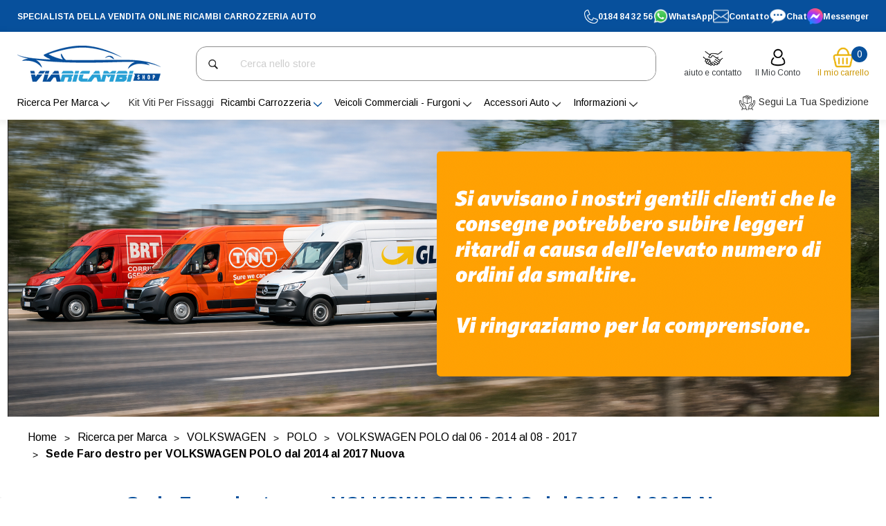

--- FILE ---
content_type: text/html; charset=UTF-8
request_url: https://viaricambishop.com/sede-faro-destro-per-volkswagen-polo-dal-2014-al-2017-nuova/
body_size: 54941
content:


<!DOCTYPE html>
<html class="no-js" lang="it">
    <head>
        <title>Sede Faro destro per VOLKSWAGEN POLO dal 2014 al 2017 Nuova</title>
        <link rel="dns-prefetch preconnect" href="https://cdn11.bigcommerce.com/s-zip7v9hcd5" crossorigin><link rel="dns-prefetch preconnect" href="https://fonts.googleapis.com/" crossorigin><link rel="dns-prefetch preconnect" href="https://fonts.gstatic.com/" crossorigin>
        <meta property="product:price:amount" content="11" /><meta property="product:price:currency" content="EUR" /><meta property="og:url" content="https://viaricambishop.com/sede-faro-destro-per-volkswagen-polo-dal-2014-al-2017-nuova/" /><meta property="og:site_name" content="VIARICAMBISHOP" /><meta name="description" content="Sede Faro destro per VOLKSWAGEN POLO dal 2014 al 2017 Nuova - &amp;#10004; Viaricambishop Vendita online Ricambi Auto Carrozzeria"><link rel='canonical' href='https://viaricambishop.com/sede-faro-destro-per-volkswagen-polo-dal-2014-al-2017-nuova/' /><meta name='platform' content='bigcommerce.stencil' /><meta property="og:type" content="product" />
<meta property="og:title" content="Sede Faro destro per VOLKSWAGEN POLO dal 2014 al 2017 Nuova" />
<meta property="og:description" content="Sede Faro destro per VOLKSWAGEN POLO dal 2014 al 2017 Nuova - &amp;#10004; Viaricambishop Vendita online Ricambi Auto Carrozzeria" />
<meta property="og:image" content="https://cdn11.bigcommerce.com/s-zip7v9hcd5/products/25285/images/31897/VG0233401-Sede_faro_destro-_Volkswagen_polo__72508.1684832980.1280.1280__88779.1684833806.386.513.jpg?c=1" />
<meta property="og:availability" content="instock" />
<meta property="pinterest:richpins" content="enabled" />
        
         

        <link href="https://cdn11.bigcommerce.com/s-zip7v9hcd5/product_images/favicon.ico?t&#x3D;1649233011" rel="shortcut icon">
        <meta name="viewport" content="width=device-width, initial-scale=1">

        <script>
            document.documentElement.className = document.documentElement.className.replace('no-js', 'js');
        </script>

        <script>
    function browserSupportsAllFeatures() {
        return window.Promise
            && window.fetch
            && window.URL
            && window.URLSearchParams
            && window.WeakMap
            // object-fit support
            && ('objectFit' in document.documentElement.style);
    }

    function loadScript(src) {
        var js = document.createElement('script');
        js.src = src;
        js.onerror = function () {
            console.error('Failed to load polyfill script ' + src);
        };
        document.head.appendChild(js);
    }

    if (!browserSupportsAllFeatures()) {
        loadScript('https://cdn11.bigcommerce.com/s-zip7v9hcd5/stencil/cdc11180-eaea-013d-5ce7-6aca8e4ffbf3/e/c4fe03d0-b405-013e-8e67-026a96baac6b/dist/theme-bundle.polyfills.js');
    }
</script>
        <script>window.consentManagerTranslations = `{"locale":"it","locales":{"consent_manager.data_collection_warning":"it","consent_manager.accept_all_cookies":"it","consent_manager.gdpr_settings":"it","consent_manager.data_collection_preferences":"it","consent_manager.manage_data_collection_preferences":"it","consent_manager.use_data_by_cookies":"it","consent_manager.data_categories_table":"it","consent_manager.allow":"it","consent_manager.accept":"it","consent_manager.deny":"it","consent_manager.dismiss":"it","consent_manager.reject_all":"it","consent_manager.category":"it","consent_manager.purpose":"it","consent_manager.functional_category":"it","consent_manager.functional_purpose":"it","consent_manager.analytics_category":"it","consent_manager.analytics_purpose":"it","consent_manager.targeting_category":"it","consent_manager.advertising_category":"it","consent_manager.advertising_purpose":"it","consent_manager.essential_category":"it","consent_manager.esential_purpose":"it","consent_manager.yes":"it","consent_manager.no":"it","consent_manager.not_available":"it","consent_manager.cancel":"it","consent_manager.save":"it","consent_manager.back_to_preferences":"it","consent_manager.close_without_changes":"it","consent_manager.unsaved_changes":"it","consent_manager.by_using":"it","consent_manager.agree_on_data_collection":"it","consent_manager.change_preferences":"it","consent_manager.cancel_dialog_title":"it","consent_manager.privacy_policy":"it","consent_manager.allow_category_tracking":"it","consent_manager.disallow_category_tracking":"it"},"translations":{"consent_manager.data_collection_warning":"Utilizziamo i cookie (e tecnologie simili) per raccogliere dati con cui migliorare la tua esperienza di acquisto.","consent_manager.accept_all_cookies":"Accetta tutti i cookie","consent_manager.gdpr_settings":"Impostazioni","consent_manager.data_collection_preferences":"Preferenze per la raccolta dei dati sul sito web","consent_manager.manage_data_collection_preferences":"Gestisci le preferenze per la raccolta dei dati sul sito web","consent_manager.use_data_by_cookies":" usa i dati raccolti dai cookie e dalle librerie JavaScript per migliorare la tua esperienza di acquisto.","consent_manager.data_categories_table":"La tabella di seguito illustra come vengono utilizzati questi dati per categoria. Per disattivare una categoria di raccolta dati, seleziona \\\"No\\\" e salva le tue preferenze.","consent_manager.allow":"Consenti","consent_manager.accept":"accetta","consent_manager.deny":"Nega","consent_manager.dismiss":"Ignora","consent_manager.reject_all":"Rifiuta tutto","consent_manager.category":"Categoria","consent_manager.purpose":"Scopo","consent_manager.functional_category":"Funzionali","consent_manager.functional_purpose":"Consente funzionalità avanzate, come video e chat dal vivo. Se non acconsenti, alcune o tutte queste funzioni potrebbero non funzionare correttamente.","consent_manager.analytics_category":"Analisi","consent_manager.analytics_purpose":"Fornire informazioni statistiche sull'utilizzo del sito, ad es. analisi web, per permetterci di migliorare questo sito.","consent_manager.targeting_category":"Targeting","consent_manager.advertising_category":"Pubblicità","consent_manager.advertising_purpose":"Utilizzato per creare profili o personalizzare i contenuti per migliorare la tua esperienza di acquisto.","consent_manager.essential_category":"Essenziali","consent_manager.esential_purpose":"Essenziali per il funzionamento del sito e dei servizi richiesti, ma non svolgono alcuna funzione secondaria o aggiuntiva.","consent_manager.yes":"Sì","consent_manager.no":"No","consent_manager.not_available":"N.D.","consent_manager.cancel":"Annulla","consent_manager.save":"Salva","consent_manager.back_to_preferences":"Torna alle preferenze","consent_manager.close_without_changes":"Sono state apportate modifiche non salvate alle preferenze di raccolta dati. Chiudere senza salvare?","consent_manager.unsaved_changes":"Sono state apportate modifiche non salvate","consent_manager.by_using":"Utilizzando il nostro sito, accetti i","consent_manager.agree_on_data_collection":"Utilizzando il nostro sito, acconsenti alla raccolta di dati come descritto nella nostra ","consent_manager.change_preferences":"Puoi modificare le tue preferenze in qualsiasi momento","consent_manager.cancel_dialog_title":"Vuoi davvero annullare?","consent_manager.privacy_policy":"Informativa sulla privacy","consent_manager.allow_category_tracking":"Consenti il tracciamento di [CATEGORY_NAME]","consent_manager.disallow_category_tracking":"Non consentire il tracciamento di [CATEGORY_NAME]"}}`;</script>

        <script>
            window.lazySizesConfig = window.lazySizesConfig || {};
            window.lazySizesConfig.loadMode = 1;
        </script>
        <script async src="https://cdn11.bigcommerce.com/s-zip7v9hcd5/stencil/cdc11180-eaea-013d-5ce7-6aca8e4ffbf3/e/c4fe03d0-b405-013e-8e67-026a96baac6b/dist/theme-bundle.head_async.js"></script>
        
        <link href="https://fonts.googleapis.com/css?family=Arimo:700,400&display=block" rel="stylesheet">
        
        <script async src="https://cdn11.bigcommerce.com/s-zip7v9hcd5/stencil/cdc11180-eaea-013d-5ce7-6aca8e4ffbf3/e/c4fe03d0-b405-013e-8e67-026a96baac6b/dist/theme-bundle.font.js"></script>

        <link data-stencil-stylesheet href="https://cdn11.bigcommerce.com/s-zip7v9hcd5/stencil/cdc11180-eaea-013d-5ce7-6aca8e4ffbf3/e/c4fe03d0-b405-013e-8e67-026a96baac6b/css/theme-7cbba6f0-d288-013e-ea49-7e3da8c058d4.css" rel="stylesheet">

        <link href="https://cdn11.bigcommerce.com/s-zip7v9hcd5/stencil/cdc11180-eaea-013d-5ce7-6aca8e4ffbf3/e/c4fe03d0-b405-013e-8e67-026a96baac6b/custom.css" rel="stylesheet">

        <!-- Start Tracking Code for analytics_facebook -->

<script>
!function(f,b,e,v,n,t,s){if(f.fbq)return;n=f.fbq=function(){n.callMethod?n.callMethod.apply(n,arguments):n.queue.push(arguments)};if(!f._fbq)f._fbq=n;n.push=n;n.loaded=!0;n.version='2.0';n.queue=[];t=b.createElement(e);t.async=!0;t.src=v;s=b.getElementsByTagName(e)[0];s.parentNode.insertBefore(t,s)}(window,document,'script','https://connect.facebook.net/en_US/fbevents.js');

fbq('set', 'autoConfig', 'false', '281233200236716');
fbq('dataProcessingOptions', ['LDU'], 0, 0);
fbq('init', '281233200236716', {"external_id":"d4462ab2-bf38-4445-93c5-c5a278117e1a"});
fbq('set', 'agent', 'bigcommerce', '281233200236716');

function trackEvents() {
    var pathName = window.location.pathname;

    fbq('track', 'PageView', {}, "");

    // Search events start -- only fire if the shopper lands on the /search.php page
    if (pathName.indexOf('/search.php') === 0 && getUrlParameter('search_query')) {
        fbq('track', 'Search', {
            content_type: 'product_group',
            content_ids: [],
            search_string: getUrlParameter('search_query')
        });
    }
    // Search events end

    // Wishlist events start -- only fire if the shopper attempts to add an item to their wishlist
    if (pathName.indexOf('/wishlist.php') === 0 && getUrlParameter('added_product_id')) {
        fbq('track', 'AddToWishlist', {
            content_type: 'product_group',
            content_ids: []
        });
    }
    // Wishlist events end

    // Lead events start -- only fire if the shopper subscribes to newsletter
    if (pathName.indexOf('/subscribe.php') === 0 && getUrlParameter('result') === 'success') {
        fbq('track', 'Lead', {});
    }
    // Lead events end

    // Registration events start -- only fire if the shopper registers an account
    if (pathName.indexOf('/login.php') === 0 && getUrlParameter('action') === 'account_created') {
        fbq('track', 'CompleteRegistration', {}, "");
    }
    // Registration events end

    

    function getUrlParameter(name) {
        var cleanName = name.replace(/[\[]/, '\[').replace(/[\]]/, '\]');
        var regex = new RegExp('[\?&]' + cleanName + '=([^&#]*)');
        var results = regex.exec(window.location.search);
        return results === null ? '' : decodeURIComponent(results[1].replace(/\+/g, ' '));
    }
}

if (window.addEventListener) {
    window.addEventListener("load", trackEvents, false)
}
</script>
<noscript><img height="1" width="1" style="display:none" alt="null" src="https://www.facebook.com/tr?id=281233200236716&ev=PageView&noscript=1&a=plbigcommerce1.2&eid="/></noscript>

<!-- End Tracking Code for analytics_facebook -->

<!-- Start Tracking Code for analytics_googleanalytics4 -->

<script data-cfasync="false" src="https://cdn11.bigcommerce.com/shared/js/google_analytics4_bodl_subscribers-358423becf5d870b8b603a81de597c10f6bc7699.js" integrity="sha256-gtOfJ3Avc1pEE/hx6SKj/96cca7JvfqllWA9FTQJyfI=" crossorigin="anonymous"></script>
<script data-cfasync="false">
  (function () {
    window.dataLayer = window.dataLayer || [];

    function gtag(){
        dataLayer.push(arguments);
    }

    function initGA4(event) {
         function setupGtag() {
            function configureGtag() {
                gtag('js', new Date());
                gtag('set', 'developer_id.dMjk3Nj', true);
                gtag('config', 'G-VS95EBZWWJ');
            }

            var script = document.createElement('script');

            script.src = 'https://www.googletagmanager.com/gtag/js?id=G-VS95EBZWWJ';
            script.async = true;
            script.onload = configureGtag;

            document.head.appendChild(script);
        }

        setupGtag();

        if (typeof subscribeOnBodlEvents === 'function') {
            subscribeOnBodlEvents('G-VS95EBZWWJ', false);
        }

        window.removeEventListener(event.type, initGA4);
    }

    

    var eventName = document.readyState === 'complete' ? 'consentScriptsLoaded' : 'DOMContentLoaded';
    window.addEventListener(eventName, initGA4, false);
  })()
</script>

<!-- End Tracking Code for analytics_googleanalytics4 -->

<!-- Start Tracking Code for analytics_siteverification -->

<meta name="google-site-verification" content="jCVysIv_HnhxHd24ga9wt-xa8V89e7M11GvE4uvaSHA" />

<!-- End Tracking Code for analytics_siteverification -->


<script type="text/javascript" src="https://checkout-sdk.bigcommerce.com/v1/loader.js" defer ></script>
<script src="https://www.google.com/recaptcha/api.js" async defer></script>
<script type="text/javascript">
var BCData = {"product_attributes":{"sku":"VW53108 PO5-2","upc":"8033533452109","mpn":"6R0805932C","gtin":null,"weight":{"formatted":"1,00 Grams","value":1},"base":true,"image":null,"price":{"with_tax":{"formatted":"11,00\u20ac","value":11,"currency":"EUR"},"tax_label":"Taxes"},"stock":null,"instock":true,"stock_message":null,"purchasable":true,"purchasing_message":null,"call_for_price_message":null}};
</script>
<script src='https://searchserverapi.com/widgets/bigcommerce/init.js?api_key=9A5j6a0j5V' async></script><script src='https://www.powr.io/powr.js?external-type=bigcommerce' async></script><script src='https://ecommplugins-trustboxsettings.trustpilot.com/stores/zip7v9hcd5.js?settings=1743430431551' async ></script><script src='https://widget.trustpilot.com/bootstrap/v5/tp.widget.bootstrap.min.js' async ></script><script src='https://www.powr.io/powr.js?external-type=bigcommerce' async  ></script><!-- Global site tag (gtag.js) - Google Ads: AW-922728362 -->
<script async src="https://www.googletagmanager.com/gtag/js?id=AW-922728362"></script>
<script>
  window.dataLayer = window.dataLayer || [];
  function gtag(){dataLayer.push(arguments);}
  gtag('js', new Date());

  gtag('config', 'AW-922728362');
  gtag('set', 'developer_id.dMjk3Nj', true);
</script>
<!-- GA4 Code Start: View Product Content -->
<script>
  gtag('event', 'view_item', {
    send_to: 'AW-922728362',
    ecomm_pagetype: 'product',
    currency: 'EUR',
    items: [{
      id: 'VW53108 PO5-2',
      name: 'Sede Faro destro per VOLKSWAGEN POLO dal 2014 al 2017 Nuova',
      quantity: 1,
      google_business_vertical: 'retail',
    }],
  });
</script>
<!-- Global site tag (gtag.js) - Google Analytics -->
<script async src="https://www.googletagmanager.com/gtag/js?id=UA-77426265-1"></script>
<script>
  window.dataLayer = window.dataLayer || [];
  function gtag(){dataLayer.push(arguments);}
  gtag('js', new Date());

  gtag('config', 'UA-77426265-1');
</script>
<script type="text/javascript">
    (function(c,l,a,r,i,t,y){
        c[a]=c[a]||function(){(c[a].q=c[a].q||[]).push(arguments)};
        t=l.createElement(r);t.async=1;t.src="https://www.clarity.ms/tag/"+i;
        y=l.getElementsByTagName(r)[0];y.parentNode.insertBefore(t,y);
    })(window, document, "clarity", "script", "lntanyxdp9");
</script><script src="https://cdn.noibu.com/collect-core.js"></script><script>
window.addEventListener('load', () => {

  const fetchCartData = async () => {
    const options = {
      method: "GET",
      headers: {
        Accept: "application/json",
        "Content-Type": "application/json",
      },
    };

    try {
      const response = await fetch(
        `${window.location.origin}/api/storefront/carts`,
        options
      );

      if (!response.ok) {
        console.error(
          `HTTP Error: ${response.status} - ${response.statusText}`
        );
        return undefined;
      }

      const data = await response.json();
      return data[0]; // Return the first cart if it exists, otherwise undefined
    } catch (error) {
      console.error("Fetch error:", error);
      return undefined;
    }
  };

  const fetchCheckout = async (checkoutId) => {
    const options = {
      method: "GET",
      headers: {
        Accept: "application/json",
        "Content-Type": "application/json",
      },
    };

    try {
      const url = `${window.location.origin}/api/storefront/checkouts/${checkoutId}`;
      const response = await fetch(url, options);

      if (!response.ok) {
        console.error(
          `HTTP Error: ${response.status} - ${response.statusText}`
        );
        return undefined;
      }

      const data = await response.json();
      return data;
    } catch (error) {
      console.error("Fetch error:", error);
      return undefined;
    }
  };

  const addCustomAttribute = (key, value) => {
    if (window.NOIBUJS) {
      window.NOIBUJS.addCustomAttribute(key, value);
    } else {
      window.addEventListener('noibuSDKReady', () => {
        window.NOIBUJS.addCustomAttribute(key, value);
      });
    }
  };

  if (typeof window.bodlEvents?.cart?.on === "function") {
    window.bodlEvents.cart.viewed(async (payload) => {

      const cartData = await fetchCartData();

      if (cartData) {
        sessionStorage.setItem("cartId", cartData?.id);
        addCustomAttribute("cartId", cartData?.id);
      }
    });
  }

  if (typeof window.bodlEvents.checkout.checkoutBegin === "function") {
    window.bodlEvents.checkout.checkoutBegin(async (payload) => {

      const cartId = sessionStorage.getItem("cartId");

      if (cartId) {
        addCustomAttribute("checkoutId", cartId);
      }
    });
  }

  if (typeof window.bodlEvents.checkout.orderPurchased === "function") {
    window.bodlEvents.checkout.orderPurchased((payload) => {
      addCustomAttribute("orderId", payload?.order_id?.toString());
    });
  }

  if (window?.bodl?.shopper?.customer_id) {
    addCustomAttribute("customerId", window.bodl.shopper.customer_id);
  }

  if (window?.bodl?.session?.id) {
    addCustomAttribute("sessionId", window.bodl.session.id);
  }
  
}, false)
</script>
    <script>
        async function handleHelpCode() {
            if (window.NOIBUJS?.requestHelpCode) {
                const helpCodeField = document.getElementById("help-code-field");
                if (helpCodeField != null) {
                    const helpCode = await window.NOIBUJS.requestHelpCode(false);
                    helpCodeField.innerText = helpCode;
                }
            }
        }

        if (window?.NOIBUJS) {
            handleHelpCode();
        } else {
            window.addEventListener('noibuSDKReady', handleHelpCode);
        }
    </script>

    <script>
        async function handleButtonHelpCode() {
            const button = document.getElementById("request-help-code");
            const label = document.getElementById("help-code-result");

            if (button != null && label != null) {
                button.addEventListener("click", async () => {
                    if (window.NOIBUJS?.requestHelpCode) {
                        const helpCode = await window.NOIBUJS.requestHelpCode(false);
                        label.innerText = helpCode;
                    }
                });
            }
        }

        if (window?.NOIBUJS) {
            handleButtonHelpCode();
        } else {
            window.addEventListener("noibuSDKReady", handleButtonHelpCode);
        }
    </script>

                <script type="text/javascript">
                    const trustpilot_settings = {
                        page: "product" === "default" ? "landing" : "product",
                        sku: "VW53108 PO5-2",
                        name: "Sede Faro destro per VOLKSWAGEN POLO dal 2014 al 2017 Nuova",
                        key: "CylLcKztmuLdqW97",
                        product_id: "25285", // Needed for TrustBoxPreview
                    };
                    const createTrustBoxScript = function() {
                        const trustBoxScript = document.createElement('script');
                        trustBoxScript.async = true;
                        trustBoxScript.src = "https://ecommplugins-scripts.trustpilot.com/v2.1/js/header_bigcommerce.min.js";
                        document.head.appendChild(trustBoxScript);
                    };
                    if (BCData.product_attributes && !BCData.product_attributes.base && "sku" !== 'id') {
                        addEventListener('DOMContentLoaded', () => {
                            const endpoint = "/remote/v1/product-attributes/25285";
                            try {
                                stencilUtils.api.productAttributes.makeRequest(endpoint, "GET", {}, {}, function(err, res) {
                                    trustpilot_settings.sku = res.data["sku"];
                                    createTrustBoxScript();
                                })
                            } catch {
                                fetch(endpoint).then(function(res) {
                                    res.json().then(function(jsonRes) {
                                        trustpilot_settings.sku = jsonRes.data["sku"];
                                        createTrustBoxScript();
                                    });
                                });
                            }
                        });
                    } else {
                        createTrustBoxScript();
                    }
                </script>
            <script async>
    const levels = [
        {
            id: 'Paraurti',
            alt: 'Paraurti',
            title: 'Paraurti',
            src: 'https://www.aureliacar.com/Files/29327/Img/09/5423003-CA3-2-Pare-chocs-avant-noir-VOLKSWAGEN-CADDY-III-phase-2-2010-2015-Van_1x100.jpg'
        },
        {
            id: 'Parafanghi',
            alt: 'Parafanghi',
            title: 'Parafanghi',
            src: 'https://cdn11.bigcommerce.com/s-xgklfuuqz8/images/stencil/160w/products/54663/46437/PE20145-207-Aile-POSTERIORE-DESTRO-PEUGEOT-207-phase-1--2006-2009--3-portes_1__91142.1729868412.jpg'
        },
        {
            id: 'Fari e Fanali',
            alt: 'Fari e Fanali',
            title: 'Fari e Fanali',
            src: 'https://cdn11.bigcommerce.com/s-xgklfuuqz8/products/48835/images/40609/5251663-ME3-2-Contour-chrome-feu-antibrouillard-RENAULT-MEGANE-III-2012-2014_1__90455.1729865085.386.513.jpg'
        },
        {
            id: 'Retrovisori',
            alt: 'Retrovisori',
            title: 'Retrovisori',
            src: 'https://cdn11.bigcommerce.com/s-xgklfuuqz8/images/stencil/160w/products/64258/65027/C43128-big__82374.1730114675.jpg'
        },
        {
            id: 'Alzacristalli',
            alt: 'Alzacristalli',
            title: 'Alzacristalli',
            src: 'https://cdn11.bigcommerce.com/s-xgklfuuqz8/products/62911/images/63663/MN304W012-big__87046.1730113730.220.290.jpg'
        },
        {
            id: 'Maniglie',
            alt: 'Maniglie',
            title: 'Maniglie',
            src: 'https://cdn11.bigcommerce.com/s-xgklfuuqz8/products/79238/images/80007/FT9088002-DO1-01-Poignee-avant-SINISTRO-pour-FIAT-DOBLO-I-ph--1-2001-20__18939.1730129288.220.290.jpg'
        },
        {
            id: 'Tergicristalli',
            alt: 'Tergicristalli',
            title: 'Tergicristalli',
            src: 'https://cdn11.bigcommerce.com/s-xgklfuuqz8/products/73592/images/74361/Balai-essuie-glaces-POSTERIORE-ST11-Aureliacar__02616.1730122654.220.290.jpg'
        },
        {
            id: 'Griglia radiatore',
            alt: 'Griglia radiatore',
            title: 'Griglia radiatore',
            src: 'https://cdn11.bigcommerce.com/s-xgklfuuqz8/products/68884/images/69653/4703126-grille-DESTRO-pare-chocs-avant-audi-a5-2011-2017-big__87092.1730120039.220.290.jpg'
        }
    ];

    const data = [
        {
            "name": "PARAURTI",
            "children": [
                {
                    "name": "ANTERIORE",
                    "children": [
                        {
                            "name": "FORI RADAR",
                            "children": [
                                { "name": "NERO" },
                                { "name": "DA VERNICIARE" }
                            ]
                        },
                        {
                            "name": "FORI LAVAFARI",
                            "children": [
                                { "name": "NERO" },
                                { "name": "DA VERNICIARE" }
                            ]
                        }
                    ]
                },
                {
                    "name": "POSTERIORE",
                    "children": [
                        {
                            "name": "FORI RADAR",
                            "children": [
                                { "name": "NERO" },
                                { "name": "DA VERNICIARE" }
                            ]
                        },
                        {
                            "name": "FORI LAVAFARI",
                            "children": [
                                { "name": "NERO" },
                                { "name": "DA VERNICIARE" }
                            ]
                        }
                    ]
                }
            ]
        },
        {
            "name": "GRIGLIE",
            "children": [
                {
                    "name": "CENTRALE",
                    "children": [
                        { "name": "SUPERIORE" },
                        { "name": "INFERIORE" }
                    ]
                },
                {
                    "name": "LATERALI",
                    "children": [
                        {
                            "name": "DESTRO",
                            "children": [
                                { "name": "CON FORI FENDINEBBIA" },
                                { "name": "SENZA FORI FENDINEBBIA" }
                            ]
                        },
                        {
                            "name": "SINISTRO",
                            "children": [
                                { "name": "CON FORI FENDINEBBIA" },
                                { "name": "SENZA FORI FENDINEBBIA" }
                            ]
                        }
                    ]
                }
            ]
        },
        {
            "name": "RETROVISORI",
            "children": [
                {
                    "name": "DESTRO",
                    "children": [
                        { "name": "ELETTRICO" },
                        { "name": "MANUALE" },
                        { "name": "RIPIEGABILE ELETTRICAMENTE" },
                        { "name": "TERMICO" },
                        { "name": "SONDA" },
                        { "name": "SENSORE DI SORPASSO" }
                    ]
                },
                {
                    "name": "SINISTRO",
                    "children": [
                        { "name": "ELETTRICO" },
                        { "name": "MANUALE" },
                        { "name": "RIPIEGABILE ELETTRICAMENTE" },
                        { "name": "TERMICO" },
                        { "name": "SONDA" },
                        { "name": "SENSORE DI SORPASSO" }
                    ]
                }
            ]
        },
        {
            "name": "CALOTTE",
            "children": [
                {
                    "name": "DESTRO",
                    "children": [
                        { "name": "DA VERNICIARE" },
                        { "name": "NERO" }
                    ]
                },
                {
                    "name": "SINISTRO",
                    "children": [
                        { "name": "DA VERNICIARE" },
                        { "name": "NERO" }
                    ]
                }
            ]
        },
        {
            "name": "SPECCHIETTO",
            "children": [
                {
                    "name": "DESTRO",
                    "children": [
                        { "name": "ASFÉRICO" },
                        { "name": "PIATTO" },
                        {
                            "name": "TERMICO",
                            "children": [
                                { "name": "SENSORE DI SORPASSO" },
                                { "name": "SENZA SENSORE DI SORPASSO" }
                            ]
                        },
                        {
                            "name": "NON TERMICO",
                            "children": [
                                { "name": "SENSORE DI SORPASSO" },
                                { "name": "SENZA SENSORE DI SORPASSO" }
                            ]
                        }
                    ]
                },
                {
                    "name": "SINISTRO",
                    "children": [
                        { "name": "ASFÉRICO" },
                        { "name": "PIATTO" },
                        {
                            "name": "TERMICO",
                            "children": [
                                { "name": "SENSORE DI SORPASSO" },
                                { "name": "SENZA SENSORE DI SORPASSO" }
                            ]
                        },
                        {
                            "name": "NON TERMICO",
                            "children": [
                                { "name": "SENSORE DI SORPASSO" },
                                { "name": "SENZA SENSORE DI SORPASSO" }
                            ]
                        }
                    ]
                }
            ]
        },
        {
            "name": "FARO ANTERIORE",
            "children": [
                {
                    "name": "DESTRO",
                    "children": [
                        { "name": "LED" },
                        { "name": "FULL LED" }
                    ]
                },
                {
                    "name": "SINISTRO",
                    "children": [
                        { "name": "LED" },
                        { "name": "FULL LED" }
                    ]
                }
            ]
        },
        {
            "name": "FANALI POSTERIORI",
            "children": [
                {
                    "name": "DESTRO",
                    "children": [
                        { "name": "LED" },
                        { "name": "FULL LED" }
                    ]
                },
                {
                    "name": "SINISTRO",
                    "children": [
                        { "name": "LED" },
                        { "name": "FULL LED" }
                    ]
                }
            ]
        },
        {
            "name": "PARAFANGO",
            "children": [
                {
                    "name": "DESTRO",
                    "children": [
                        { "name": "CON FORI ESTENSIONE" },
                        { "name": "CON FORI FRECCIA" }
                    ]
                },
                {
                    "name": "SINISTRO",
                    "children": [
                        { "name": "CON FORI ESTENSIONE" },
                        { "name": "CON FORI FRECCIA" }
                    ]
                }
            ]
        },
        {
            "name": "COFANO",
            "children": [
                { "name": "ACCIAIO" },
                { "name": "ALLUMINIO" }
            ]
        }
    ];
</script>
<script defer>

    function updateUrl(event, level1) {
        event.preventDefault(); // Prevent the default anchor behavior
        const baseURL = window.location.origin + window.location.pathname; // Get the base URL (without query string)
        const newQuery = `?_bc_fsnf=1&level1=${encodeURIComponent(level1)}`; // New query string
        const newURL = baseURL + newQuery; // Construct the full URL
        window.location.href = newURL; // Update the URL and reload the page
    }

    function applyActiveBorder() {
        // Get the current query string
        const params = new URLSearchParams(window.location.search);

        // Check if the query contains the desired key and value
        const level1 = params.get("level1");
        if (level1) {
            // Decode and sanitize the level1 value
            const sanitizedLevel1 = decodeURIComponent(level1);

            const targetImage = document.getElementById(sanitizedLevel1);

            // Add the 'active' class to the corresponding image
            if (targetImage) {
                targetImage.classList.add("active");
            }
        }
    }

    //------------sub filter logic----------------------------------

    function createList(filteredData) {
        if (!filteredData.length) return null;

        const container = document.createElement("div");
        container.classList.add("filters"); // Add the class
        const urlParams = new URLSearchParams(window.location.search);
        const dropdowns = [];
        let currentOptions = filteredData;
        let selectedOptions = [];

        function createDropdown(options, levelIndex, selectedValue, isEnabled) {
            const dropdown = document.createElement("div");
            dropdown.classList.add("dropdown");

            // Create the dropdown button dynamically
            const dropdownButton = document.createElement("button");
            dropdownButton.className = "btn btn-secondary dropdown-toggle";
            dropdownButton.setAttribute("type", "button");
            dropdownButton.setAttribute("id", "dropdownMenuButton");
            dropdownButton.setAttribute("data-toggle", "dropdown");
            dropdownButton.setAttribute("aria-haspopup", "true");
            dropdownButton.setAttribute("aria-expanded", "false");
            dropdownButton.textContent = `Select ${urlParams.get(
                `level${levelIndex + 1}`
            )}`;
            dropdownButton.innerHTML = `Select ${urlParams.get(
                `level${levelIndex + 1}`
            )}<i class="fa fa-caret-down"></i>`;

            const select = document.createElement("div");
            select.classList.add("dropdown-menu"); // Add the class
            select.setAttribute("aria-labelledby", "dropdownMenuButton");

            options.forEach((option) => {
                const optionElement = document.createElement("div");
                optionElement.classList.add("dropdown-item");
                optionElement.textContent = option.name;
                optionElement.addEventListener("click", (event) => {
                    handleSelection(event, levelIndex);
                });
                const isChecked =
                    urlParams.get(`level${levelIndex + 2}`) === option.name;

                const checkbox = document.createElement("input");
                checkbox.type = "checkbox";
                checkbox.checked = isChecked;
                checkbox.onclick = (event) => {
                    event.target.parentElement.click();
                };

                optionElement.appendChild(checkbox);
                select.appendChild(optionElement);
            });

            dropdown.appendChild(dropdownButton);
            dropdown.appendChild(select);
            return dropdown;
        }

        /*        Old implementation
                function createDropdown(options, levelIndex, selectedValue, isEnabled) {
                const select = document.createElement("select");
                select.classList.add("filters-select"); // Add the class
                select.disabled = !isEnabled; // Only enable if the previous filter is selected
  
                const defaultOption = document.createElement("option");
                defaultOption.textContent = `Select ${urlParams.get(
                  `level${levelIndex + 1}`
                )}`;
                defaultOption.value = "";
                select.appendChild(defaultOption);
  
                options.forEach((option) => {
                  const optionElement = document.createElement("option");
                  optionElement.textContent = option.name;
                  optionElement.value = option.name;
                  select.appendChild(optionElement);
                });
  
                if (selectedValue) {
                  select.value = selectedValue; // Pre-select value from query string
                  select.disabled = false; // Enable dropdown since it exists in query
                }
  
                return select;
              }
        */
        function handleSelection(event, levelIndex) {
            const selectedValue = event.target.innerText;
            if (!selectedValue) return;

            // Create an updated levels object that includes all levels up to the current one
            const levelsObj = {};
            for (let index = 0; index <= levelIndex; index++) {
                levelsObj[`level${index + 1}`] = urlParams.get(`level${index + 1}`);
            }
            levelsObj[`level${levelIndex + 2}`] = selectedValue;

            // Update the URL with the selected levels and keep other parameters intact
            updateSubFilterUrl(levelsObj);
        }

        // Generate dropdowns dynamically
        for (
            let levelIndex = 0;
            currentOptions && currentOptions.length;
            levelIndex++
        ) {
            const levelKey = `level${levelIndex + 2}`;
            const selectedValue = urlParams.get(levelKey) || null;
            const isEnabled =
                levelIndex === 0 || urlParams.has(`level${levelIndex + 1}`);

            const dropdown = createDropdown(
                currentOptions,
                levelIndex,
                selectedValue,
                isEnabled
            );
            dropdown.addEventListener("change", (event) =>
                handleSelection(event, levelIndex)
            );

            container.appendChild(dropdown);
            dropdowns.push(dropdown);

            // Move to the next level based on preselected value
            currentOptions =
                currentOptions.find((opt) => opt.name === selectedValue)
                    ?.children || [];
        }

        return container;
    }

    function updateSubFilterUrl(levels) {
        const baseURL = window.location.origin + window.location.pathname;
        const queryParams = new URLSearchParams();

        // Append levels to the query string (encoded)
        Object.keys(levels).forEach((key) => {
            queryParams.append(key, levels[key]);
            // encodeURIComponent(levels[key])
        });

        const newURL = `${baseURL}?${queryParams.toString()}`;
        window.location.href = newURL; // Update URL and reload the page
    }

    //------------sub filter logic end------------------------------

    document.addEventListener("DOMContentLoaded", function () {
        // Dynamically generate the image row based on the levels array
        const imageRow = document.querySelector(".image-row");
        levels.forEach((level) => {
            const anchor = document.createElement("a");
            anchor.href = "#";
            anchor.id = level.id;
            anchor.onclick = (event) => updateUrl(event, level.id);

            const img = document.createElement("img");
            img.src = level.src;
            img.alt = level.alt;
            img.title = level.title;

            anchor.appendChild(img);
            imageRow.appendChild(anchor);
        });

        // Apply the active class after images are loaded
        applyActiveBorder();
        const urlParams = new URLSearchParams(window.location.search);
        const level1 = urlParams.get("level1");

        let filteredData = [];

        if (level1 === "Pare choc") {
            filteredData = data.filter(
                (item) => item.name === "PARE-CHOCHS" || item.name === "GRILLES"
            );
        } else if (level1 === "Ailes") {
            filteredData = data.filter(
                (item) => item.name === "AILE" || item.name === "CAPOT"
            );
        } else if (level1 === "Feux") {
            filteredData = data.filter(
                (item) => item.name === "PHARE" || item.name === "FEU ARRIERE"
            );
        } else if (level1 === "Rétroviseur") {
            filteredData = data.filter(
                (item) =>
                    item.name === "RETROVISEURS" ||
                    item.name === "COQUE" ||
                    item.name === "MIROIR"
            );
        }
        const container = document.getElementById("list-container");
        const list = createList(filteredData);
        if (list) container.appendChild(list);
    });
</script>
 <script data-cfasync="false" src="https://microapps.bigcommerce.com/bodl-events/1.9.4/index.js" integrity="sha256-Y0tDj1qsyiKBRibKllwV0ZJ1aFlGYaHHGl/oUFoXJ7Y=" nonce="" crossorigin="anonymous"></script>
 <script data-cfasync="false" nonce="">

 (function() {
    function decodeBase64(base64) {
       const text = atob(base64);
       const length = text.length;
       const bytes = new Uint8Array(length);
       for (let i = 0; i < length; i++) {
          bytes[i] = text.charCodeAt(i);
       }
       const decoder = new TextDecoder();
       return decoder.decode(bytes);
    }
    window.bodl = JSON.parse(decodeBase64("[base64]"));
 })()

 </script>

<script nonce="">
(function () {
    var xmlHttp = new XMLHttpRequest();

    xmlHttp.open('POST', 'https://bes.gcp.data.bigcommerce.com/nobot');
    xmlHttp.setRequestHeader('Content-Type', 'application/json');
    xmlHttp.send('{"store_id":"1002236287","timezone_offset":"1.0","timestamp":"2026-01-20T12:38:02.05375300Z","visit_id":"f88cafa8-6801-49e1-a211-a330ccea68e1","channel_id":1}');
})();
</script>

        
        <!-- TrustBox script -->
        <script type="text/javascript" src="//widget.trustpilot.com/bootstrap/v5/tp.widget.bootstrap.min.js" async></script>
        <!-- End TrustBox script -->
    </head>
    <body class=" page-type-product" style="--scroll: 0">
        <svg data-src="https://cdn11.bigcommerce.com/s-zip7v9hcd5/stencil/cdc11180-eaea-013d-5ce7-6aca8e4ffbf3/e/c4fe03d0-b405-013e-8e67-026a96baac6b/img/icon-sprite.svg" class="icons-svg-sprite"></svg>

        <a href="#main-content" class="skip-to-main-link">Passa al contenuto principale</a>
    <div id="hl_topPromotion">
    <div class="rg-topbar--wrapper">
        <a class="rg-topbar--promotion tabletNone" href="#" target="_blank" rel="noopener" title="promotion (opens in new window)">
            <span>SPECIALISTA DELLA VENDITA ONLINE RICAMBI CARROZZERIA AUTO</span>
        </a>
        <div class="rg-topbar--linkWrapper">
            <a class="rg-topbar--links" href="tel:0184 84 32 56" target="_blank" rel="noopener" title="promotion (opens in new window)">
                <img class="rg-topbar--icons" src="https://cdn11.bigcommerce.com/s-zip7v9hcd5/images/stencil/original/content/icones/telephone.png" alt="Icone téléphone">
                <span>0184 84 32 56</span>
            </a>
            <a class="rg-topbar--links" href="https://wa.me/393515792425" target="_blank" rel="noopener" title="promotion (opens in new window)">
                <img class="rg-topbar--icons" src="https://cdn11.bigcommerce.com/s-zip7v9hcd5/images/stencil/original/content/icones/icon_WhatsApp.png" alt="icon WhatsApp">
                <span class="rg-topbar--textLinks">WhatsApp</span>
            </a>
            <a class="rg-topbar--links" href="https://aureliacar-b2b-sandbox.mybigcommerce.com/contatta-il-servizio-clienti/" target="_blank" rel="noopener" title="promotion (opens in new window)">
                <img class="rg-topbar--icons" src="https://cdn11.bigcommerce.com/s-zip7v9hcd5/images/stencil/original/content/icones/enveloppe.png" alt="icon enveloppe">
                <span class="rg-topbar--textLinks">Contatto</span>
            </a>
            <a class="rg-topbar--links mobileNone" href="#" target="_blank" rel="noopener" title="promotion (opens in new window)">
                <img class="rg-topbar--icons" src="https://cdn11.bigcommerce.com/s-zip7v9hcd5/images/stencil/original/content/icones/icon_chat.png" alt="icon chat">
                <span class="rg-topbar--textLinks">Chat</span>
            </a>
            <a class="rg-topbar--links" href="https://www.facebook.com/ViaRicambishop" target="_blank" rel="noopener" title="promotion (opens in new window)">
                <img class="rg-topbar--icons" src="https://cdn11.bigcommerce.com/s-zip7v9hcd5/images/stencil/original/content/icones/icon_facebook_messenger.png" alt="icon facebook messenger">
                <span class="rg-topbar--textLinks">Messenger</span>
            </a>
        </div>
    </div>
</div>

<header class="header halo_header-layout-1" role="banner">

    <div class="halo_middleHeader">
        <div class="middleHeader-container">
            <div class="middleHeader-item left">
                <div class="items item--hamburger rg_mobileMenu-toggle">
                    <a class="mobileMenu-toggle" href="#" data-mobile-menu-toggle="menu">
                        <span class="mobileMenu-toggleIcon">Toggle menu</span>
                    </a>
                </div>
                <div class="items item--searchMobile">
                    <button class="navUser-action" type="button" data-search="quickSearch" aria-controls="quickSearch" aria-expanded="false">
                        <div class="navUser-icon">
                            <svg class="icon" title="icon search"><use xlink:href="#icon-search"></use></svg>
                        </div>
                        <span class="navUser-text">Cerca</span>
                    </button>
                </div>
            </div>
            <div class="middleHeader-item center">
                <div class="items item--logo">
                        <div class="header-logo">
                            <a href="https://viaricambishop.com/" class="header-logo__link" data-header-logo-link>
        <div class="header-logo-image-container">
            <img class="header-logo-image"
                 src="https://cdn11.bigcommerce.com/s-zip7v9hcd5/images/stencil/280x52/logo-viaricambishop_1644337329__79016.original.png"
                 srcset="https://cdn11.bigcommerce.com/s-zip7v9hcd5/images/stencil/280x52/logo-viaricambishop_1644337329__79016.original.png"
                 alt="VIARICAMBISHOP"
                 title="VIARICAMBISHOP">
        </div>
</a>
                        </div>
                </div>
            </div>
            <div class="middleHeader-item right">
                <div class="items item--quicksearch">
                    <div class="dropdown dropdown--quickSearch header-search" id="quickSearch" aria-hidden="true" tabindex="-1" data-prevent-quick-search-close>
                        <form class="form" onsubmit="return false"  action="/search.php" data-url="/search.php" data-quick-search-form>
    <fieldset class="form-fieldset">
        <div class="form-field">
            <button class="rg-header-search--icon" type="submit">
                <img src="https://cdn11.bigcommerce.com/s-nemjdhpxua/images/stencil/original/image-manager/loupe.png" alt="search">
            </button>
            <label class="is-srOnly" for="search_query">Cerca</label>
            <input class="form-input"
                    type="text"
                    data-search-quick
                    name="search_query"
                    id="search_query"
                    data-error-message="Il campo di ricerca non può essere vuoto."
                    placeholder="Cerca nello store"
                    autocomplete="off"
                >
        </div>
    </fieldset>
</form>
<section class="quickSearchResults haloCustomScrollbar" data-bind="html: results" data-halo-load="animation"></section>
<p role="status"
    aria-live="polite"
    class="aria-description--hidden"
    data-search-aria-message-predefined-text="risultati prodotto per"
></p>
                    </div>
                </div>
                <div class="items item--wishlist">
                    <a class="navUser-action header-cart" href="/contatta-il-servizio-clienti/">
                        <img src="https://cdn11.bigcommerce.com/s-zip7v9hcd5/images/stencil/original/content/icones/icon_service.png" alt="help service">
                        <span class="navUser-text">aiuto e contatto</span>
                    </a>
                </div>
                <div class="items item--account">
                    <a class="navUser-action header-cart" href="/login.php" data-login-form>
                        <img src="https://cdn11.bigcommerce.com/s-zip7v9hcd5/images/stencil/original/content/icones/icon_user.png" alt="account">
                    </a>
                    <div class="my-account-link">
                        <a class="navUser-action" href="/login.php" data-login-form>il mio conto</a>
                    </div>
                </div>
                    <a class="items item--cart header-cart"
                        data-cart-preview
                        data-options="align:right"
                        href="/cart.php"
                        data-label="Carrello">
                        <img src="https://cdn11.bigcommerce.com/s-zip7v9hcd5/images/stencil/original/content/icones/icon_cart_yellow.png" alt="cart">
                        <span class="countPill cart-quantity">0</span>
                        <span class="navUser-text navUser-item-cartLabel">il mio carrello</span>
                    </a>
            </div>
        </div>
    </div>

    <div class="">
        <div class="navPages-container" data-menu>
            <nav class="navPages">
    <ul class="navPages-list navPages-list-megamenu navPages-list-depth-max">
            <li class="navPages-item has-dropdown" id="navpage-1902">
                        <p class="navPages-action navPages-action-lv1 navPages-action-depth-max has-subMenu is-root" data-label="https://viaricambishop.com/ricerca-per-marca/" data-index="0">
            <a id="headerNavWithChildren" class="text Ricerca per Marca" href="https://viaricambishop.com/ricerca-per-marca/" aria-label="Ricerca per Marca">
                <span>Ricerca per Marca</span>
                <span class="menu-items-chevron-down">
                    <svg class="icon"><use href="#icon-chevron-down" /></svg>
                </span>
            </a>
            <span class="menu-items-chevron-left-mobile navPages-action-moreIcon" aria-hidden="true">
                    <svg class="icon"><use href="#icon-chevron-down"></use></svg>
                </span>
        </p>
        <div class="navPage-subMenu navPage-subMenu-horizontal level-2" id="navPages-1902" tabindex="-1">
    <div class="container">
        <ul class="navPage-subMenu-list">
            <li class="navPage-subMenu-item-parent navPage-subMenu-item-child navPage-subMenu-title">
                <p class="navPage-subMenu-action navPages-action navPages-action-lv1 navPages-action-depth-max has-subMenu">
                    <span class="navPages-action-moreIcon" aria-hidden="true">
                        <svg class="icon"><use href="#icon-long-arrow-left" /></svg>
                    </span>
                    <a class="text" href="https://viaricambishop.com/ricerca-per-marca/"><span>Ricerca per Marca</span></a>
                </p>
            </li>
            
            <li class="navPage-subMenu-item-child navPages-action-end navPage-subMenu-all">
                <a class="navPage-subMenu-action navPages-action navPages-action-lv1 no-subMenu" href="https://viaricambishop.com/ricerca-per-marca/">
                    <span class="text">Tutto Ricerca per Marca</span>
                </a>
            </li>
                    <li class="navPage-subMenu-item-child has-dropdown halo-fadeInLeft" data-halo-animate="0">
                        <p class="navPage-subMenu-action navPages-action navPages-action-lv2 navPages-action-depth-max has-subMenu" data-navId="navPages-4186">
                            <a class="text" href="https://viaricambishop.com/ricerca-per-marca/abarth/"><span>ABARTH</span></a>
                            <span class="navPages-action-moreIcon" aria-hidden="true">
                                <svg class="icon"><use href="#icon-chevron-down" /></svg>
                            </span>
                        </p>
                        <div class="navPage-subMenu navPage-subMenu-horizontal level-3" tabindex="-1">
                            <ul class="navPage-subMenu-list">
                                <li class="navPage-subMenu-item-parent navPage-subMenu-item-child navPage-subMenu-title">
                                    <p class="navPage-subMenu-action navPages-action navPages-action-lv2 ">
                                        <span class="navPages-action-moreIcon" aria-hidden="true">
                                            <svg class="icon"><use href="#icon-long-arrow-left" /></svg>
                                        </span>
                                        <a class="text" href="https://viaricambishop.com/ricerca-per-marca/abarth/"><span>ABARTH</span></a>
                                    </p>
                                </li>
                                <li class="navPage-subMenu-item-child navPages-action-end navPage-subMenu-all">
                                    <a class="navPage-subMenu-action navPages-action navPages-action-lv2 no-subMenu " href="https://viaricambishop.com/ricerca-per-marca/abarth/">
                                        <span class="text">Tutto ABARTH</span>
                                    </a>
                                </li>
                            </ul>
                        </div>
                    </li>
                    <li class="navPage-subMenu-item-child has-dropdown halo-fadeInLeft" data-halo-animate="0">
                        <p class="navPage-subMenu-action navPages-action navPages-action-lv2 navPages-action-depth-max has-subMenu" data-navId="navPages-1565">
                            <a class="text" href="https://viaricambishop.com/alfa-romeo-c102x2399900"><span>ALFA ROMEO</span></a>
                            <span class="navPages-action-moreIcon" aria-hidden="true">
                                <svg class="icon"><use href="#icon-chevron-down" /></svg>
                            </span>
                        </p>
                        <div class="navPage-subMenu navPage-subMenu-horizontal level-3" tabindex="-1">
                            <ul class="navPage-subMenu-list">
                                <li class="navPage-subMenu-item-parent navPage-subMenu-item-child navPage-subMenu-title">
                                    <p class="navPage-subMenu-action navPages-action navPages-action-lv2 ">
                                        <span class="navPages-action-moreIcon" aria-hidden="true">
                                            <svg class="icon"><use href="#icon-long-arrow-left" /></svg>
                                        </span>
                                        <a class="text" href="https://viaricambishop.com/alfa-romeo-c102x2399900"><span>ALFA ROMEO</span></a>
                                    </p>
                                </li>
                                <li class="navPage-subMenu-item-child navPages-action-end navPage-subMenu-all">
                                    <a class="navPage-subMenu-action navPages-action navPages-action-lv2 no-subMenu " href="https://viaricambishop.com/alfa-romeo-c102x2399900">
                                        <span class="text">Tutto ALFA ROMEO</span>
                                    </a>
                                </li>
                            </ul>
                        </div>
                    </li>
                    <li class="navPage-subMenu-item-child has-dropdown halo-fadeInLeft" data-halo-animate="0">
                        <p class="navPage-subMenu-action navPages-action navPages-action-lv2 navPages-action-depth-max has-subMenu" data-navId="navPages-1597">
                            <a class="text" href="https://viaricambishop.com/audi-c102x2399901"><span>AUDI</span></a>
                            <span class="navPages-action-moreIcon" aria-hidden="true">
                                <svg class="icon"><use href="#icon-chevron-down" /></svg>
                            </span>
                        </p>
                        <div class="navPage-subMenu navPage-subMenu-horizontal level-3" tabindex="-1">
                            <ul class="navPage-subMenu-list">
                                <li class="navPage-subMenu-item-parent navPage-subMenu-item-child navPage-subMenu-title">
                                    <p class="navPage-subMenu-action navPages-action navPages-action-lv2 ">
                                        <span class="navPages-action-moreIcon" aria-hidden="true">
                                            <svg class="icon"><use href="#icon-long-arrow-left" /></svg>
                                        </span>
                                        <a class="text" href="https://viaricambishop.com/audi-c102x2399901"><span>AUDI</span></a>
                                    </p>
                                </li>
                                <li class="navPage-subMenu-item-child navPages-action-end navPage-subMenu-all">
                                    <a class="navPage-subMenu-action navPages-action navPages-action-lv2 no-subMenu " href="https://viaricambishop.com/audi-c102x2399901">
                                        <span class="text">Tutto AUDI</span>
                                    </a>
                                </li>
                            </ul>
                        </div>
                    </li>
                    <li class="navPage-subMenu-item-child has-dropdown halo-fadeInLeft" data-halo-animate="0">
                        <p class="navPage-subMenu-action navPages-action navPages-action-lv2 navPages-action-depth-max has-subMenu" data-navId="navPages-1624">
                            <a class="text" href="https://viaricambishop.com/bmw-c102x2916506"><span>BMW</span></a>
                            <span class="navPages-action-moreIcon" aria-hidden="true">
                                <svg class="icon"><use href="#icon-chevron-down" /></svg>
                            </span>
                        </p>
                        <div class="navPage-subMenu navPage-subMenu-horizontal level-3" tabindex="-1">
                            <ul class="navPage-subMenu-list">
                                <li class="navPage-subMenu-item-parent navPage-subMenu-item-child navPage-subMenu-title">
                                    <p class="navPage-subMenu-action navPages-action navPages-action-lv2 ">
                                        <span class="navPages-action-moreIcon" aria-hidden="true">
                                            <svg class="icon"><use href="#icon-long-arrow-left" /></svg>
                                        </span>
                                        <a class="text" href="https://viaricambishop.com/bmw-c102x2916506"><span>BMW</span></a>
                                    </p>
                                </li>
                                <li class="navPage-subMenu-item-child navPages-action-end navPage-subMenu-all">
                                    <a class="navPage-subMenu-action navPages-action navPages-action-lv2 no-subMenu " href="https://viaricambishop.com/bmw-c102x2916506">
                                        <span class="text">Tutto BMW</span>
                                    </a>
                                </li>
                            </ul>
                        </div>
                    </li>
                    <li class="navPage-subMenu-item-child has-dropdown halo-fadeInLeft" data-halo-animate="0">
                        <p class="navPage-subMenu-action navPages-action navPages-action-lv2 navPages-action-depth-max has-subMenu" data-navId="navPages-1574">
                            <a class="text" href="https://viaricambishop.com/citroen-c102x2399874"><span>CITROEN</span></a>
                            <span class="navPages-action-moreIcon" aria-hidden="true">
                                <svg class="icon"><use href="#icon-chevron-down" /></svg>
                            </span>
                        </p>
                        <div class="navPage-subMenu navPage-subMenu-horizontal level-3" tabindex="-1">
                            <ul class="navPage-subMenu-list">
                                <li class="navPage-subMenu-item-parent navPage-subMenu-item-child navPage-subMenu-title">
                                    <p class="navPage-subMenu-action navPages-action navPages-action-lv2 ">
                                        <span class="navPages-action-moreIcon" aria-hidden="true">
                                            <svg class="icon"><use href="#icon-long-arrow-left" /></svg>
                                        </span>
                                        <a class="text" href="https://viaricambishop.com/citroen-c102x2399874"><span>CITROEN</span></a>
                                    </p>
                                </li>
                                <li class="navPage-subMenu-item-child navPages-action-end navPage-subMenu-all">
                                    <a class="navPage-subMenu-action navPages-action navPages-action-lv2 no-subMenu " href="https://viaricambishop.com/citroen-c102x2399874">
                                        <span class="text">Tutto CITROEN</span>
                                    </a>
                                </li>
                            </ul>
                        </div>
                    </li>
                    <li class="navPage-subMenu-item-child has-dropdown halo-fadeInLeft" data-halo-animate="0">
                        <p class="navPage-subMenu-action navPages-action navPages-action-lv2 navPages-action-depth-max has-subMenu" data-navId="navPages-4439">
                            <a class="text" href="https://viaricambishop.com/ricerca-per-marca/chevrolet-daewoo/"><span>CHEVROLET  -  DAEWOO</span></a>
                            <span class="navPages-action-moreIcon" aria-hidden="true">
                                <svg class="icon"><use href="#icon-chevron-down" /></svg>
                            </span>
                        </p>
                        <div class="navPage-subMenu navPage-subMenu-horizontal level-3" tabindex="-1">
                            <ul class="navPage-subMenu-list">
                                <li class="navPage-subMenu-item-parent navPage-subMenu-item-child navPage-subMenu-title">
                                    <p class="navPage-subMenu-action navPages-action navPages-action-lv2 ">
                                        <span class="navPages-action-moreIcon" aria-hidden="true">
                                            <svg class="icon"><use href="#icon-long-arrow-left" /></svg>
                                        </span>
                                        <a class="text" href="https://viaricambishop.com/ricerca-per-marca/chevrolet-daewoo/"><span>CHEVROLET  -  DAEWOO</span></a>
                                    </p>
                                </li>
                                <li class="navPage-subMenu-item-child navPages-action-end navPage-subMenu-all">
                                    <a class="navPage-subMenu-action navPages-action navPages-action-lv2 no-subMenu " href="https://viaricambishop.com/ricerca-per-marca/chevrolet-daewoo/">
                                        <span class="text">Tutto CHEVROLET  -  DAEWOO</span>
                                    </a>
                                </li>
                            </ul>
                        </div>
                    </li>
                    <li class="navPage-subMenu-item-child has-dropdown halo-fadeInLeft" data-halo-animate="0">
                        <p class="navPage-subMenu-action navPages-action navPages-action-lv2 navPages-action-depth-max has-subMenu" data-navId="navPages-3255">
                            <a class="text" href="https://viaricambishop.com/DACIA-c102x"><span>DACIA</span></a>
                            <span class="navPages-action-moreIcon" aria-hidden="true">
                                <svg class="icon"><use href="#icon-chevron-down" /></svg>
                            </span>
                        </p>
                        <div class="navPage-subMenu navPage-subMenu-horizontal level-3" tabindex="-1">
                            <ul class="navPage-subMenu-list">
                                <li class="navPage-subMenu-item-parent navPage-subMenu-item-child navPage-subMenu-title">
                                    <p class="navPage-subMenu-action navPages-action navPages-action-lv2 ">
                                        <span class="navPages-action-moreIcon" aria-hidden="true">
                                            <svg class="icon"><use href="#icon-long-arrow-left" /></svg>
                                        </span>
                                        <a class="text" href="https://viaricambishop.com/DACIA-c102x"><span>DACIA</span></a>
                                    </p>
                                </li>
                                <li class="navPage-subMenu-item-child navPages-action-end navPage-subMenu-all">
                                    <a class="navPage-subMenu-action navPages-action navPages-action-lv2 no-subMenu " href="https://viaricambishop.com/DACIA-c102x">
                                        <span class="text">Tutto DACIA</span>
                                    </a>
                                </li>
                            </ul>
                        </div>
                    </li>
                    <li class="navPage-subMenu-item-child has-dropdown halo-fadeInLeft" data-halo-animate="0">
                        <p class="navPage-subMenu-action navPages-action navPages-action-lv2 navPages-action-depth-max has-subMenu" data-navId="navPages-3318">
                            <a class="text" href="https://viaricambishop.com/ricerca-per-marca/daihatsu/"><span>DAIHATSU</span></a>
                            <span class="navPages-action-moreIcon" aria-hidden="true">
                                <svg class="icon"><use href="#icon-chevron-down" /></svg>
                            </span>
                        </p>
                        <div class="navPage-subMenu navPage-subMenu-horizontal level-3" tabindex="-1">
                            <ul class="navPage-subMenu-list">
                                <li class="navPage-subMenu-item-parent navPage-subMenu-item-child navPage-subMenu-title">
                                    <p class="navPage-subMenu-action navPages-action navPages-action-lv2 ">
                                        <span class="navPages-action-moreIcon" aria-hidden="true">
                                            <svg class="icon"><use href="#icon-long-arrow-left" /></svg>
                                        </span>
                                        <a class="text" href="https://viaricambishop.com/ricerca-per-marca/daihatsu/"><span>DAIHATSU</span></a>
                                    </p>
                                </li>
                                <li class="navPage-subMenu-item-child navPages-action-end navPage-subMenu-all">
                                    <a class="navPage-subMenu-action navPages-action navPages-action-lv2 no-subMenu " href="https://viaricambishop.com/ricerca-per-marca/daihatsu/">
                                        <span class="text">Tutto DAIHATSU</span>
                                    </a>
                                </li>
                            </ul>
                        </div>
                    </li>
                    <li class="navPage-subMenu-item-child has-dropdown halo-fadeInLeft" data-halo-animate="0">
                        <p class="navPage-subMenu-action navPages-action navPages-action-lv2 navPages-action-depth-max has-subMenu" data-navId="navPages-4378">
                            <a class="text" href="https://viaricambishop.com/ricerca-per-marca/dr-motor-company/"><span>DR MOTOR COMPANY</span></a>
                            <span class="navPages-action-moreIcon" aria-hidden="true">
                                <svg class="icon"><use href="#icon-chevron-down" /></svg>
                            </span>
                        </p>
                        <div class="navPage-subMenu navPage-subMenu-horizontal level-3" tabindex="-1">
                            <ul class="navPage-subMenu-list">
                                <li class="navPage-subMenu-item-parent navPage-subMenu-item-child navPage-subMenu-title">
                                    <p class="navPage-subMenu-action navPages-action navPages-action-lv2 ">
                                        <span class="navPages-action-moreIcon" aria-hidden="true">
                                            <svg class="icon"><use href="#icon-long-arrow-left" /></svg>
                                        </span>
                                        <a class="text" href="https://viaricambishop.com/ricerca-per-marca/dr-motor-company/"><span>DR MOTOR COMPANY</span></a>
                                    </p>
                                </li>
                                <li class="navPage-subMenu-item-child navPages-action-end navPage-subMenu-all">
                                    <a class="navPage-subMenu-action navPages-action navPages-action-lv2 no-subMenu " href="https://viaricambishop.com/ricerca-per-marca/dr-motor-company/">
                                        <span class="text">Tutto DR MOTOR COMPANY</span>
                                    </a>
                                </li>
                            </ul>
                        </div>
                    </li>
                    <li class="navPage-subMenu-item-child has-dropdown halo-fadeInLeft" data-halo-animate="0">
                        <p class="navPage-subMenu-action navPages-action navPages-action-lv2 navPages-action-depth-max has-subMenu" data-navId="navPages-1576">
                            <a class="text" href="https://viaricambishop.com/fiat-c102x2399876"><span>FIAT</span></a>
                            <span class="navPages-action-moreIcon" aria-hidden="true">
                                <svg class="icon"><use href="#icon-chevron-down" /></svg>
                            </span>
                        </p>
                        <div class="navPage-subMenu navPage-subMenu-horizontal level-3" tabindex="-1">
                            <ul class="navPage-subMenu-list">
                                <li class="navPage-subMenu-item-parent navPage-subMenu-item-child navPage-subMenu-title">
                                    <p class="navPage-subMenu-action navPages-action navPages-action-lv2 ">
                                        <span class="navPages-action-moreIcon" aria-hidden="true">
                                            <svg class="icon"><use href="#icon-long-arrow-left" /></svg>
                                        </span>
                                        <a class="text" href="https://viaricambishop.com/fiat-c102x2399876"><span>FIAT</span></a>
                                    </p>
                                </li>
                                <li class="navPage-subMenu-item-child navPages-action-end navPage-subMenu-all">
                                    <a class="navPage-subMenu-action navPages-action navPages-action-lv2 no-subMenu " href="https://viaricambishop.com/fiat-c102x2399876">
                                        <span class="text">Tutto FIAT</span>
                                    </a>
                                </li>
                            </ul>
                        </div>
                    </li>
                    <li class="navPage-subMenu-item-child has-dropdown halo-fadeInLeft" data-halo-animate="0">
                        <p class="navPage-subMenu-action navPages-action navPages-action-lv2 navPages-action-depth-max has-subMenu" data-navId="navPages-4503">
                            <a class="text" href="https://viaricambishop.com/ricerca-per-marca/isuzu/"><span>ISUZU</span></a>
                            <span class="navPages-action-moreIcon" aria-hidden="true">
                                <svg class="icon"><use href="#icon-chevron-down" /></svg>
                            </span>
                        </p>
                        <div class="navPage-subMenu navPage-subMenu-horizontal level-3" tabindex="-1">
                            <ul class="navPage-subMenu-list">
                                <li class="navPage-subMenu-item-parent navPage-subMenu-item-child navPage-subMenu-title">
                                    <p class="navPage-subMenu-action navPages-action navPages-action-lv2 ">
                                        <span class="navPages-action-moreIcon" aria-hidden="true">
                                            <svg class="icon"><use href="#icon-long-arrow-left" /></svg>
                                        </span>
                                        <a class="text" href="https://viaricambishop.com/ricerca-per-marca/isuzu/"><span>ISUZU</span></a>
                                    </p>
                                </li>
                                <li class="navPage-subMenu-item-child navPages-action-end navPage-subMenu-all">
                                    <a class="navPage-subMenu-action navPages-action navPages-action-lv2 no-subMenu " href="https://viaricambishop.com/ricerca-per-marca/isuzu/">
                                        <span class="text">Tutto ISUZU</span>
                                    </a>
                                </li>
                            </ul>
                        </div>
                    </li>
                    <li class="navPage-subMenu-item-child has-dropdown halo-fadeInLeft" data-halo-animate="0">
                        <p class="navPage-subMenu-action navPages-action navPages-action-lv2 navPages-action-depth-max has-subMenu" data-navId="navPages-1789">
                            <a class="text" href="https://viaricambishop.com/iveco-c102x3620461"><span>IVECO</span></a>
                            <span class="navPages-action-moreIcon" aria-hidden="true">
                                <svg class="icon"><use href="#icon-chevron-down" /></svg>
                            </span>
                        </p>
                        <div class="navPage-subMenu navPage-subMenu-horizontal level-3" tabindex="-1">
                            <ul class="navPage-subMenu-list">
                                <li class="navPage-subMenu-item-parent navPage-subMenu-item-child navPage-subMenu-title">
                                    <p class="navPage-subMenu-action navPages-action navPages-action-lv2 ">
                                        <span class="navPages-action-moreIcon" aria-hidden="true">
                                            <svg class="icon"><use href="#icon-long-arrow-left" /></svg>
                                        </span>
                                        <a class="text" href="https://viaricambishop.com/iveco-c102x3620461"><span>IVECO</span></a>
                                    </p>
                                </li>
                                <li class="navPage-subMenu-item-child navPages-action-end navPage-subMenu-all">
                                    <a class="navPage-subMenu-action navPages-action navPages-action-lv2 no-subMenu " href="https://viaricambishop.com/iveco-c102x3620461">
                                        <span class="text">Tutto IVECO</span>
                                    </a>
                                </li>
                            </ul>
                        </div>
                    </li>
                    <li class="navPage-subMenu-item-child has-dropdown halo-fadeInLeft" data-halo-animate="0">
                        <p class="navPage-subMenu-action navPages-action navPages-action-lv2 navPages-action-depth-max has-subMenu" data-navId="navPages-1572">
                            <a class="text" href="https://viaricambishop.com/ford-c102x2399902"><span>FORD</span></a>
                            <span class="navPages-action-moreIcon" aria-hidden="true">
                                <svg class="icon"><use href="#icon-chevron-down" /></svg>
                            </span>
                        </p>
                        <div class="navPage-subMenu navPage-subMenu-horizontal level-3" tabindex="-1">
                            <ul class="navPage-subMenu-list">
                                <li class="navPage-subMenu-item-parent navPage-subMenu-item-child navPage-subMenu-title">
                                    <p class="navPage-subMenu-action navPages-action navPages-action-lv2 ">
                                        <span class="navPages-action-moreIcon" aria-hidden="true">
                                            <svg class="icon"><use href="#icon-long-arrow-left" /></svg>
                                        </span>
                                        <a class="text" href="https://viaricambishop.com/ford-c102x2399902"><span>FORD</span></a>
                                    </p>
                                </li>
                                <li class="navPage-subMenu-item-child navPages-action-end navPage-subMenu-all">
                                    <a class="navPage-subMenu-action navPages-action navPages-action-lv2 no-subMenu " href="https://viaricambishop.com/ford-c102x2399902">
                                        <span class="text">Tutto FORD</span>
                                    </a>
                                </li>
                            </ul>
                        </div>
                    </li>
                    <li class="navPage-subMenu-item-child has-dropdown halo-fadeInLeft" data-halo-animate="0">
                        <p class="navPage-subMenu-action navPages-action navPages-action-lv2 navPages-action-depth-max has-subMenu" data-navId="navPages-1870">
                            <a class="text" href="https://viaricambishop.com/jeep-c102x3999459"><span>JEEP</span></a>
                            <span class="navPages-action-moreIcon" aria-hidden="true">
                                <svg class="icon"><use href="#icon-chevron-down" /></svg>
                            </span>
                        </p>
                        <div class="navPage-subMenu navPage-subMenu-horizontal level-3" tabindex="-1">
                            <ul class="navPage-subMenu-list">
                                <li class="navPage-subMenu-item-parent navPage-subMenu-item-child navPage-subMenu-title">
                                    <p class="navPage-subMenu-action navPages-action navPages-action-lv2 ">
                                        <span class="navPages-action-moreIcon" aria-hidden="true">
                                            <svg class="icon"><use href="#icon-long-arrow-left" /></svg>
                                        </span>
                                        <a class="text" href="https://viaricambishop.com/jeep-c102x3999459"><span>JEEP</span></a>
                                    </p>
                                </li>
                                <li class="navPage-subMenu-item-child navPages-action-end navPage-subMenu-all">
                                    <a class="navPage-subMenu-action navPages-action navPages-action-lv2 no-subMenu " href="https://viaricambishop.com/jeep-c102x3999459">
                                        <span class="text">Tutto JEEP</span>
                                    </a>
                                </li>
                            </ul>
                        </div>
                    </li>
                    <li class="navPage-subMenu-item-child has-dropdown halo-fadeInLeft" data-halo-animate="0">
                        <p class="navPage-subMenu-action navPages-action navPages-action-lv2 navPages-action-depth-max has-subMenu" data-navId="navPages-3350">
                            <a class="text" href="https://viaricambishop.com/ricerca-per-marca/honda/"><span>HONDA</span></a>
                            <span class="navPages-action-moreIcon" aria-hidden="true">
                                <svg class="icon"><use href="#icon-chevron-down" /></svg>
                            </span>
                        </p>
                        <div class="navPage-subMenu navPage-subMenu-horizontal level-3" tabindex="-1">
                            <ul class="navPage-subMenu-list">
                                <li class="navPage-subMenu-item-parent navPage-subMenu-item-child navPage-subMenu-title">
                                    <p class="navPage-subMenu-action navPages-action navPages-action-lv2 ">
                                        <span class="navPages-action-moreIcon" aria-hidden="true">
                                            <svg class="icon"><use href="#icon-long-arrow-left" /></svg>
                                        </span>
                                        <a class="text" href="https://viaricambishop.com/ricerca-per-marca/honda/"><span>HONDA</span></a>
                                    </p>
                                </li>
                                <li class="navPage-subMenu-item-child navPages-action-end navPage-subMenu-all">
                                    <a class="navPage-subMenu-action navPages-action navPages-action-lv2 no-subMenu " href="https://viaricambishop.com/ricerca-per-marca/honda/">
                                        <span class="text">Tutto HONDA</span>
                                    </a>
                                </li>
                            </ul>
                        </div>
                    </li>
                    <li class="navPage-subMenu-item-child has-dropdown halo-fadeInLeft" data-halo-animate="0">
                        <p class="navPage-subMenu-action navPages-action navPages-action-lv2 navPages-action-depth-max has-subMenu" data-navId="navPages-3421">
                            <a class="text" href="https://viaricambishop.com/ricerca-per-marca/hyundai/"><span>HYUNDAI</span></a>
                            <span class="navPages-action-moreIcon" aria-hidden="true">
                                <svg class="icon"><use href="#icon-chevron-down" /></svg>
                            </span>
                        </p>
                        <div class="navPage-subMenu navPage-subMenu-horizontal level-3" tabindex="-1">
                            <ul class="navPage-subMenu-list">
                                <li class="navPage-subMenu-item-parent navPage-subMenu-item-child navPage-subMenu-title">
                                    <p class="navPage-subMenu-action navPages-action navPages-action-lv2 ">
                                        <span class="navPages-action-moreIcon" aria-hidden="true">
                                            <svg class="icon"><use href="#icon-long-arrow-left" /></svg>
                                        </span>
                                        <a class="text" href="https://viaricambishop.com/ricerca-per-marca/hyundai/"><span>HYUNDAI</span></a>
                                    </p>
                                </li>
                                <li class="navPage-subMenu-item-child navPages-action-end navPage-subMenu-all">
                                    <a class="navPage-subMenu-action navPages-action navPages-action-lv2 no-subMenu " href="https://viaricambishop.com/ricerca-per-marca/hyundai/">
                                        <span class="text">Tutto HYUNDAI</span>
                                    </a>
                                </li>
                            </ul>
                        </div>
                    </li>
                    <li class="navPage-subMenu-item-child has-dropdown halo-fadeInLeft" data-halo-animate="0">
                        <p class="navPage-subMenu-action navPages-action navPages-action-lv2 navPages-action-depth-max has-subMenu" data-navId="navPages-1804">
                            <a class="text" href="https://viaricambishop.com/kia-c102x3659460"><span>KIA</span></a>
                            <span class="navPages-action-moreIcon" aria-hidden="true">
                                <svg class="icon"><use href="#icon-chevron-down" /></svg>
                            </span>
                        </p>
                        <div class="navPage-subMenu navPage-subMenu-horizontal level-3" tabindex="-1">
                            <ul class="navPage-subMenu-list">
                                <li class="navPage-subMenu-item-parent navPage-subMenu-item-child navPage-subMenu-title">
                                    <p class="navPage-subMenu-action navPages-action navPages-action-lv2 ">
                                        <span class="navPages-action-moreIcon" aria-hidden="true">
                                            <svg class="icon"><use href="#icon-long-arrow-left" /></svg>
                                        </span>
                                        <a class="text" href="https://viaricambishop.com/kia-c102x3659460"><span>KIA</span></a>
                                    </p>
                                </li>
                                <li class="navPage-subMenu-item-child navPages-action-end navPage-subMenu-all">
                                    <a class="navPage-subMenu-action navPages-action navPages-action-lv2 no-subMenu " href="https://viaricambishop.com/kia-c102x3659460">
                                        <span class="text">Tutto KIA</span>
                                    </a>
                                </li>
                            </ul>
                        </div>
                    </li>
                    <li class="navPage-subMenu-item-child has-dropdown halo-fadeInLeft" data-halo-animate="0">
                        <p class="navPage-subMenu-action navPages-action navPages-action-lv2 navPages-action-depth-max has-subMenu" data-navId="navPages-1911">
                            <a class="text" href="https://viaricambishop.com/ricerca-per-marca/lancia/"><span>LANCIA</span></a>
                            <span class="navPages-action-moreIcon" aria-hidden="true">
                                <svg class="icon"><use href="#icon-chevron-down" /></svg>
                            </span>
                        </p>
                        <div class="navPage-subMenu navPage-subMenu-horizontal level-3" tabindex="-1">
                            <ul class="navPage-subMenu-list">
                                <li class="navPage-subMenu-item-parent navPage-subMenu-item-child navPage-subMenu-title">
                                    <p class="navPage-subMenu-action navPages-action navPages-action-lv2 ">
                                        <span class="navPages-action-moreIcon" aria-hidden="true">
                                            <svg class="icon"><use href="#icon-long-arrow-left" /></svg>
                                        </span>
                                        <a class="text" href="https://viaricambishop.com/ricerca-per-marca/lancia/"><span>LANCIA</span></a>
                                    </p>
                                </li>
                                <li class="navPage-subMenu-item-child navPages-action-end navPage-subMenu-all">
                                    <a class="navPage-subMenu-action navPages-action navPages-action-lv2 no-subMenu " href="https://viaricambishop.com/ricerca-per-marca/lancia/">
                                        <span class="text">Tutto LANCIA</span>
                                    </a>
                                </li>
                            </ul>
                        </div>
                    </li>
                    <li class="navPage-subMenu-item-child has-dropdown halo-fadeInLeft" data-halo-animate="0">
                        <p class="navPage-subMenu-action navPages-action navPages-action-lv2 navPages-action-depth-max has-subMenu" data-navId="navPages-4237">
                            <a class="text" href="https://viaricambishop.com/ricerca-per-marca/land-rover/"><span>LAND ROVER</span></a>
                            <span class="navPages-action-moreIcon" aria-hidden="true">
                                <svg class="icon"><use href="#icon-chevron-down" /></svg>
                            </span>
                        </p>
                        <div class="navPage-subMenu navPage-subMenu-horizontal level-3" tabindex="-1">
                            <ul class="navPage-subMenu-list">
                                <li class="navPage-subMenu-item-parent navPage-subMenu-item-child navPage-subMenu-title">
                                    <p class="navPage-subMenu-action navPages-action navPages-action-lv2 ">
                                        <span class="navPages-action-moreIcon" aria-hidden="true">
                                            <svg class="icon"><use href="#icon-long-arrow-left" /></svg>
                                        </span>
                                        <a class="text" href="https://viaricambishop.com/ricerca-per-marca/land-rover/"><span>LAND ROVER</span></a>
                                    </p>
                                </li>
                                <li class="navPage-subMenu-item-child navPages-action-end navPage-subMenu-all">
                                    <a class="navPage-subMenu-action navPages-action navPages-action-lv2 no-subMenu " href="https://viaricambishop.com/ricerca-per-marca/land-rover/">
                                        <span class="text">Tutto LAND ROVER</span>
                                    </a>
                                </li>
                            </ul>
                        </div>
                    </li>
                    <li class="navPage-subMenu-item-child has-dropdown halo-fadeInLeft" data-halo-animate="0">
                        <p class="navPage-subMenu-action navPages-action navPages-action-lv2 navPages-action-depth-max has-subMenu" data-navId="navPages-4207">
                            <a class="text" href="https://viaricambishop.com/ricerca-per-marca/mazda/"><span>MAZDA</span></a>
                            <span class="navPages-action-moreIcon" aria-hidden="true">
                                <svg class="icon"><use href="#icon-chevron-down" /></svg>
                            </span>
                        </p>
                        <div class="navPage-subMenu navPage-subMenu-horizontal level-3" tabindex="-1">
                            <ul class="navPage-subMenu-list">
                                <li class="navPage-subMenu-item-parent navPage-subMenu-item-child navPage-subMenu-title">
                                    <p class="navPage-subMenu-action navPages-action navPages-action-lv2 ">
                                        <span class="navPages-action-moreIcon" aria-hidden="true">
                                            <svg class="icon"><use href="#icon-long-arrow-left" /></svg>
                                        </span>
                                        <a class="text" href="https://viaricambishop.com/ricerca-per-marca/mazda/"><span>MAZDA</span></a>
                                    </p>
                                </li>
                                <li class="navPage-subMenu-item-child navPages-action-end navPage-subMenu-all">
                                    <a class="navPage-subMenu-action navPages-action navPages-action-lv2 no-subMenu " href="https://viaricambishop.com/ricerca-per-marca/mazda/">
                                        <span class="text">Tutto MAZDA</span>
                                    </a>
                                </li>
                            </ul>
                        </div>
                    </li>
                    <li class="navPage-subMenu-item-child has-dropdown halo-fadeInLeft" data-halo-animate="0">
                        <p class="navPage-subMenu-action navPages-action navPages-action-lv2 navPages-action-depth-max has-subMenu" data-navId="navPages-1722">
                            <a class="text" href="https://viaricambishop.com/mercedes-c102x3318111"><span>MERCEDES</span></a>
                            <span class="navPages-action-moreIcon" aria-hidden="true">
                                <svg class="icon"><use href="#icon-chevron-down" /></svg>
                            </span>
                        </p>
                        <div class="navPage-subMenu navPage-subMenu-horizontal level-3" tabindex="-1">
                            <ul class="navPage-subMenu-list">
                                <li class="navPage-subMenu-item-parent navPage-subMenu-item-child navPage-subMenu-title">
                                    <p class="navPage-subMenu-action navPages-action navPages-action-lv2 ">
                                        <span class="navPages-action-moreIcon" aria-hidden="true">
                                            <svg class="icon"><use href="#icon-long-arrow-left" /></svg>
                                        </span>
                                        <a class="text" href="https://viaricambishop.com/mercedes-c102x3318111"><span>MERCEDES</span></a>
                                    </p>
                                </li>
                                <li class="navPage-subMenu-item-child navPages-action-end navPage-subMenu-all">
                                    <a class="navPage-subMenu-action navPages-action navPages-action-lv2 no-subMenu " href="https://viaricambishop.com/mercedes-c102x3318111">
                                        <span class="text">Tutto MERCEDES</span>
                                    </a>
                                </li>
                            </ul>
                        </div>
                    </li>
                    <li class="navPage-subMenu-item-child has-dropdown halo-fadeInLeft" data-halo-animate="0">
                        <p class="navPage-subMenu-action navPages-action navPages-action-lv2 navPages-action-depth-max has-subMenu" data-navId="navPages-1784">
                            <a class="text" href="https://viaricambishop.com/mcc-smart-c102x3498611"><span>MCC SMART</span></a>
                            <span class="navPages-action-moreIcon" aria-hidden="true">
                                <svg class="icon"><use href="#icon-chevron-down" /></svg>
                            </span>
                        </p>
                        <div class="navPage-subMenu navPage-subMenu-horizontal level-3" tabindex="-1">
                            <ul class="navPage-subMenu-list">
                                <li class="navPage-subMenu-item-parent navPage-subMenu-item-child navPage-subMenu-title">
                                    <p class="navPage-subMenu-action navPages-action navPages-action-lv2 ">
                                        <span class="navPages-action-moreIcon" aria-hidden="true">
                                            <svg class="icon"><use href="#icon-long-arrow-left" /></svg>
                                        </span>
                                        <a class="text" href="https://viaricambishop.com/mcc-smart-c102x3498611"><span>MCC SMART</span></a>
                                    </p>
                                </li>
                                <li class="navPage-subMenu-item-child navPages-action-end navPage-subMenu-all">
                                    <a class="navPage-subMenu-action navPages-action navPages-action-lv2 no-subMenu " href="https://viaricambishop.com/mcc-smart-c102x3498611">
                                        <span class="text">Tutto MCC SMART</span>
                                    </a>
                                </li>
                            </ul>
                        </div>
                    </li>
                    <li class="navPage-subMenu-item-child has-dropdown halo-fadeInLeft" data-halo-animate="0">
                        <p class="navPage-subMenu-action navPages-action navPages-action-lv2 navPages-action-depth-max has-subMenu" data-navId="navPages-4381">
                            <a class="text" href="https://viaricambishop.com/ricerca-per-marca/mg/"><span>MG</span></a>
                            <span class="navPages-action-moreIcon" aria-hidden="true">
                                <svg class="icon"><use href="#icon-chevron-down" /></svg>
                            </span>
                        </p>
                        <div class="navPage-subMenu navPage-subMenu-horizontal level-3" tabindex="-1">
                            <ul class="navPage-subMenu-list">
                                <li class="navPage-subMenu-item-parent navPage-subMenu-item-child navPage-subMenu-title">
                                    <p class="navPage-subMenu-action navPages-action navPages-action-lv2 ">
                                        <span class="navPages-action-moreIcon" aria-hidden="true">
                                            <svg class="icon"><use href="#icon-long-arrow-left" /></svg>
                                        </span>
                                        <a class="text" href="https://viaricambishop.com/ricerca-per-marca/mg/"><span>MG</span></a>
                                    </p>
                                </li>
                                <li class="navPage-subMenu-item-child navPages-action-end navPage-subMenu-all">
                                    <a class="navPage-subMenu-action navPages-action navPages-action-lv2 no-subMenu " href="https://viaricambishop.com/ricerca-per-marca/mg/">
                                        <span class="text">Tutto MG</span>
                                    </a>
                                </li>
                            </ul>
                        </div>
                    </li>
                    <li class="navPage-subMenu-item-child has-dropdown halo-fadeInLeft" data-halo-animate="0">
                        <p class="navPage-subMenu-action navPages-action navPages-action-lv2 navPages-action-depth-max has-subMenu" data-navId="navPages-4204">
                            <a class="text" href="https://viaricambishop.com/ricerca-per-marca/mitsubishi/"><span>MITSUBISHI</span></a>
                            <span class="navPages-action-moreIcon" aria-hidden="true">
                                <svg class="icon"><use href="#icon-chevron-down" /></svg>
                            </span>
                        </p>
                        <div class="navPage-subMenu navPage-subMenu-horizontal level-3" tabindex="-1">
                            <ul class="navPage-subMenu-list">
                                <li class="navPage-subMenu-item-parent navPage-subMenu-item-child navPage-subMenu-title">
                                    <p class="navPage-subMenu-action navPages-action navPages-action-lv2 ">
                                        <span class="navPages-action-moreIcon" aria-hidden="true">
                                            <svg class="icon"><use href="#icon-long-arrow-left" /></svg>
                                        </span>
                                        <a class="text" href="https://viaricambishop.com/ricerca-per-marca/mitsubishi/"><span>MITSUBISHI</span></a>
                                    </p>
                                </li>
                                <li class="navPage-subMenu-item-child navPages-action-end navPage-subMenu-all">
                                    <a class="navPage-subMenu-action navPages-action navPages-action-lv2 no-subMenu " href="https://viaricambishop.com/ricerca-per-marca/mitsubishi/">
                                        <span class="text">Tutto MITSUBISHI</span>
                                    </a>
                                </li>
                            </ul>
                        </div>
                    </li>
                    <li class="navPage-subMenu-item-child has-dropdown halo-fadeInLeft" data-halo-animate="0">
                        <p class="navPage-subMenu-action navPages-action navPages-action-lv2 navPages-action-depth-max has-subMenu" data-navId="navPages-1644">
                            <a class="text" href="https://viaricambishop.com/mini-c102x2949857"><span>MINI</span></a>
                            <span class="navPages-action-moreIcon" aria-hidden="true">
                                <svg class="icon"><use href="#icon-chevron-down" /></svg>
                            </span>
                        </p>
                        <div class="navPage-subMenu navPage-subMenu-horizontal level-3" tabindex="-1">
                            <ul class="navPage-subMenu-list">
                                <li class="navPage-subMenu-item-parent navPage-subMenu-item-child navPage-subMenu-title">
                                    <p class="navPage-subMenu-action navPages-action navPages-action-lv2 ">
                                        <span class="navPages-action-moreIcon" aria-hidden="true">
                                            <svg class="icon"><use href="#icon-long-arrow-left" /></svg>
                                        </span>
                                        <a class="text" href="https://viaricambishop.com/mini-c102x2949857"><span>MINI</span></a>
                                    </p>
                                </li>
                                <li class="navPage-subMenu-item-child navPages-action-end navPage-subMenu-all">
                                    <a class="navPage-subMenu-action navPages-action navPages-action-lv2 no-subMenu " href="https://viaricambishop.com/mini-c102x2949857">
                                        <span class="text">Tutto MINI</span>
                                    </a>
                                </li>
                            </ul>
                        </div>
                    </li>
                    <li class="navPage-subMenu-item-child has-dropdown halo-fadeInLeft" data-halo-animate="0">
                        <p class="navPage-subMenu-action navPages-action navPages-action-lv2 navPages-action-depth-max has-subMenu" data-navId="navPages-1867">
                            <a class="text" href="https://viaricambishop.com/nissan-c102x3950454"><span>NISSAN</span></a>
                            <span class="navPages-action-moreIcon" aria-hidden="true">
                                <svg class="icon"><use href="#icon-chevron-down" /></svg>
                            </span>
                        </p>
                        <div class="navPage-subMenu navPage-subMenu-horizontal level-3" tabindex="-1">
                            <ul class="navPage-subMenu-list">
                                <li class="navPage-subMenu-item-parent navPage-subMenu-item-child navPage-subMenu-title">
                                    <p class="navPage-subMenu-action navPages-action navPages-action-lv2 ">
                                        <span class="navPages-action-moreIcon" aria-hidden="true">
                                            <svg class="icon"><use href="#icon-long-arrow-left" /></svg>
                                        </span>
                                        <a class="text" href="https://viaricambishop.com/nissan-c102x3950454"><span>NISSAN</span></a>
                                    </p>
                                </li>
                                <li class="navPage-subMenu-item-child navPages-action-end navPage-subMenu-all">
                                    <a class="navPage-subMenu-action navPages-action navPages-action-lv2 no-subMenu " href="https://viaricambishop.com/nissan-c102x3950454">
                                        <span class="text">Tutto NISSAN</span>
                                    </a>
                                </li>
                            </ul>
                        </div>
                    </li>
                    <li class="navPage-subMenu-item-child has-dropdown halo-fadeInLeft" data-halo-animate="0">
                        <p class="navPage-subMenu-action navPages-action navPages-action-lv2 navPages-action-depth-max has-subMenu" data-navId="navPages-1710">
                            <a class="text" href="https://viaricambishop.com/opel-c102x3298242"><span>OPEL</span></a>
                            <span class="navPages-action-moreIcon" aria-hidden="true">
                                <svg class="icon"><use href="#icon-chevron-down" /></svg>
                            </span>
                        </p>
                        <div class="navPage-subMenu navPage-subMenu-horizontal level-3" tabindex="-1">
                            <ul class="navPage-subMenu-list">
                                <li class="navPage-subMenu-item-parent navPage-subMenu-item-child navPage-subMenu-title">
                                    <p class="navPage-subMenu-action navPages-action navPages-action-lv2 ">
                                        <span class="navPages-action-moreIcon" aria-hidden="true">
                                            <svg class="icon"><use href="#icon-long-arrow-left" /></svg>
                                        </span>
                                        <a class="text" href="https://viaricambishop.com/opel-c102x3298242"><span>OPEL</span></a>
                                    </p>
                                </li>
                                <li class="navPage-subMenu-item-child navPages-action-end navPage-subMenu-all">
                                    <a class="navPage-subMenu-action navPages-action navPages-action-lv2 no-subMenu " href="https://viaricambishop.com/opel-c102x3298242">
                                        <span class="text">Tutto OPEL</span>
                                    </a>
                                </li>
                            </ul>
                        </div>
                    </li>
                    <li class="navPage-subMenu-item-child has-dropdown halo-fadeInLeft" data-halo-animate="0">
                        <p class="navPage-subMenu-action navPages-action navPages-action-lv2 navPages-action-depth-max has-subMenu" data-navId="navPages-1568">
                            <a class="text" href="https://viaricambishop.com/peugeot-c102x2399871"><span>PEUGEOT</span></a>
                            <span class="navPages-action-moreIcon" aria-hidden="true">
                                <svg class="icon"><use href="#icon-chevron-down" /></svg>
                            </span>
                        </p>
                        <div class="navPage-subMenu navPage-subMenu-horizontal level-3" tabindex="-1">
                            <ul class="navPage-subMenu-list">
                                <li class="navPage-subMenu-item-parent navPage-subMenu-item-child navPage-subMenu-title">
                                    <p class="navPage-subMenu-action navPages-action navPages-action-lv2 ">
                                        <span class="navPages-action-moreIcon" aria-hidden="true">
                                            <svg class="icon"><use href="#icon-long-arrow-left" /></svg>
                                        </span>
                                        <a class="text" href="https://viaricambishop.com/peugeot-c102x2399871"><span>PEUGEOT</span></a>
                                    </p>
                                </li>
                                <li class="navPage-subMenu-item-child navPages-action-end navPage-subMenu-all">
                                    <a class="navPage-subMenu-action navPages-action navPages-action-lv2 no-subMenu " href="https://viaricambishop.com/peugeot-c102x2399871">
                                        <span class="text">Tutto PEUGEOT</span>
                                    </a>
                                </li>
                            </ul>
                        </div>
                    </li>
                    <li class="navPage-subMenu-item-child has-dropdown halo-fadeInLeft" data-halo-animate="0">
                        <p class="navPage-subMenu-action navPages-action navPages-action-lv2 navPages-action-depth-max has-subMenu" data-navId="navPages-4561">
                            <a class="text" href="https://viaricambishop.com/ricerca-per-marca/piaggio/"><span>PIAGGIO</span></a>
                            <span class="navPages-action-moreIcon" aria-hidden="true">
                                <svg class="icon"><use href="#icon-chevron-down" /></svg>
                            </span>
                        </p>
                        <div class="navPage-subMenu navPage-subMenu-horizontal level-3" tabindex="-1">
                            <ul class="navPage-subMenu-list">
                                <li class="navPage-subMenu-item-parent navPage-subMenu-item-child navPage-subMenu-title">
                                    <p class="navPage-subMenu-action navPages-action navPages-action-lv2 ">
                                        <span class="navPages-action-moreIcon" aria-hidden="true">
                                            <svg class="icon"><use href="#icon-long-arrow-left" /></svg>
                                        </span>
                                        <a class="text" href="https://viaricambishop.com/ricerca-per-marca/piaggio/"><span>PIAGGIO</span></a>
                                    </p>
                                </li>
                                <li class="navPage-subMenu-item-child navPages-action-end navPage-subMenu-all">
                                    <a class="navPage-subMenu-action navPages-action navPages-action-lv2 no-subMenu " href="https://viaricambishop.com/ricerca-per-marca/piaggio/">
                                        <span class="text">Tutto PIAGGIO</span>
                                    </a>
                                </li>
                            </ul>
                        </div>
                    </li>
                    <li class="navPage-subMenu-item-child has-dropdown halo-fadeInLeft" data-halo-animate="0">
                        <p class="navPage-subMenu-action navPages-action navPages-action-lv2 navPages-action-depth-max has-subMenu" data-navId="navPages-1534">
                            <a class="text" href="https://viaricambishop.com/renault-c102x2399868"><span>RENAULT</span></a>
                            <span class="navPages-action-moreIcon" aria-hidden="true">
                                <svg class="icon"><use href="#icon-chevron-down" /></svg>
                            </span>
                        </p>
                        <div class="navPage-subMenu navPage-subMenu-horizontal level-3" tabindex="-1">
                            <ul class="navPage-subMenu-list">
                                <li class="navPage-subMenu-item-parent navPage-subMenu-item-child navPage-subMenu-title">
                                    <p class="navPage-subMenu-action navPages-action navPages-action-lv2 ">
                                        <span class="navPages-action-moreIcon" aria-hidden="true">
                                            <svg class="icon"><use href="#icon-long-arrow-left" /></svg>
                                        </span>
                                        <a class="text" href="https://viaricambishop.com/renault-c102x2399868"><span>RENAULT</span></a>
                                    </p>
                                </li>
                                <li class="navPage-subMenu-item-child navPages-action-end navPage-subMenu-all">
                                    <a class="navPage-subMenu-action navPages-action navPages-action-lv2 no-subMenu " href="https://viaricambishop.com/renault-c102x2399868">
                                        <span class="text">Tutto RENAULT</span>
                                    </a>
                                </li>
                            </ul>
                        </div>
                    </li>
                    <li class="navPage-subMenu-item-child has-dropdown halo-fadeInLeft" data-halo-animate="0">
                        <p class="navPage-subMenu-action navPages-action navPages-action-lv2 navPages-action-depth-max has-subMenu" data-navId="navPages-1764">
                            <a class="text" href="https://viaricambishop.com/skoda-c102x3477534"><span>SEAT</span></a>
                            <span class="navPages-action-moreIcon" aria-hidden="true">
                                <svg class="icon"><use href="#icon-chevron-down" /></svg>
                            </span>
                        </p>
                        <div class="navPage-subMenu navPage-subMenu-horizontal level-3" tabindex="-1">
                            <ul class="navPage-subMenu-list">
                                <li class="navPage-subMenu-item-parent navPage-subMenu-item-child navPage-subMenu-title">
                                    <p class="navPage-subMenu-action navPages-action navPages-action-lv2 ">
                                        <span class="navPages-action-moreIcon" aria-hidden="true">
                                            <svg class="icon"><use href="#icon-long-arrow-left" /></svg>
                                        </span>
                                        <a class="text" href="https://viaricambishop.com/skoda-c102x3477534"><span>SEAT</span></a>
                                    </p>
                                </li>
                                <li class="navPage-subMenu-item-child navPages-action-end navPage-subMenu-all">
                                    <a class="navPage-subMenu-action navPages-action navPages-action-lv2 no-subMenu " href="https://viaricambishop.com/skoda-c102x3477534">
                                        <span class="text">Tutto SEAT</span>
                                    </a>
                                </li>
                            </ul>
                        </div>
                    </li>
                    <li class="navPage-subMenu-item-child has-dropdown halo-fadeInLeft" data-halo-animate="0">
                        <p class="navPage-subMenu-action navPages-action navPages-action-lv2 navPages-action-depth-max has-subMenu" data-navId="navPages-1723">
                            <a class="text" href="https://viaricambishop.com/skoda-c102x3321745"><span>SKODA</span></a>
                            <span class="navPages-action-moreIcon" aria-hidden="true">
                                <svg class="icon"><use href="#icon-chevron-down" /></svg>
                            </span>
                        </p>
                        <div class="navPage-subMenu navPage-subMenu-horizontal level-3" tabindex="-1">
                            <ul class="navPage-subMenu-list">
                                <li class="navPage-subMenu-item-parent navPage-subMenu-item-child navPage-subMenu-title">
                                    <p class="navPage-subMenu-action navPages-action navPages-action-lv2 ">
                                        <span class="navPages-action-moreIcon" aria-hidden="true">
                                            <svg class="icon"><use href="#icon-long-arrow-left" /></svg>
                                        </span>
                                        <a class="text" href="https://viaricambishop.com/skoda-c102x3321745"><span>SKODA</span></a>
                                    </p>
                                </li>
                                <li class="navPage-subMenu-item-child navPages-action-end navPage-subMenu-all">
                                    <a class="navPage-subMenu-action navPages-action navPages-action-lv2 no-subMenu " href="https://viaricambishop.com/skoda-c102x3321745">
                                        <span class="text">Tutto SKODA</span>
                                    </a>
                                </li>
                            </ul>
                        </div>
                    </li>
                    <li class="navPage-subMenu-item-child has-dropdown halo-fadeInLeft" data-halo-animate="0">
                        <p class="navPage-subMenu-action navPages-action navPages-action-lv2 navPages-action-depth-max has-subMenu" data-navId="navPages-1795">
                            <a class="text" href="https://viaricambishop.com/suzuki-c102x3638497"><span>SUZUKI</span></a>
                            <span class="navPages-action-moreIcon" aria-hidden="true">
                                <svg class="icon"><use href="#icon-chevron-down" /></svg>
                            </span>
                        </p>
                        <div class="navPage-subMenu navPage-subMenu-horizontal level-3" tabindex="-1">
                            <ul class="navPage-subMenu-list">
                                <li class="navPage-subMenu-item-parent navPage-subMenu-item-child navPage-subMenu-title">
                                    <p class="navPage-subMenu-action navPages-action navPages-action-lv2 ">
                                        <span class="navPages-action-moreIcon" aria-hidden="true">
                                            <svg class="icon"><use href="#icon-long-arrow-left" /></svg>
                                        </span>
                                        <a class="text" href="https://viaricambishop.com/suzuki-c102x3638497"><span>SUZUKI</span></a>
                                    </p>
                                </li>
                                <li class="navPage-subMenu-item-child navPages-action-end navPage-subMenu-all">
                                    <a class="navPage-subMenu-action navPages-action navPages-action-lv2 no-subMenu " href="https://viaricambishop.com/suzuki-c102x3638497">
                                        <span class="text">Tutto SUZUKI</span>
                                    </a>
                                </li>
                            </ul>
                        </div>
                    </li>
                    <li class="navPage-subMenu-item-child has-dropdown halo-fadeInLeft" data-halo-animate="0">
                        <p class="navPage-subMenu-action navPages-action navPages-action-lv2 navPages-action-depth-max has-subMenu" data-navId="navPages-4300">
                            <a class="text" href="https://viaricambishop.com/ricerca-per-marca/tesla/"><span>TESLA</span></a>
                            <span class="navPages-action-moreIcon" aria-hidden="true">
                                <svg class="icon"><use href="#icon-chevron-down" /></svg>
                            </span>
                        </p>
                        <div class="navPage-subMenu navPage-subMenu-horizontal level-3" tabindex="-1">
                            <ul class="navPage-subMenu-list">
                                <li class="navPage-subMenu-item-parent navPage-subMenu-item-child navPage-subMenu-title">
                                    <p class="navPage-subMenu-action navPages-action navPages-action-lv2 ">
                                        <span class="navPages-action-moreIcon" aria-hidden="true">
                                            <svg class="icon"><use href="#icon-long-arrow-left" /></svg>
                                        </span>
                                        <a class="text" href="https://viaricambishop.com/ricerca-per-marca/tesla/"><span>TESLA</span></a>
                                    </p>
                                </li>
                                <li class="navPage-subMenu-item-child navPages-action-end navPage-subMenu-all">
                                    <a class="navPage-subMenu-action navPages-action navPages-action-lv2 no-subMenu " href="https://viaricambishop.com/ricerca-per-marca/tesla/">
                                        <span class="text">Tutto TESLA</span>
                                    </a>
                                </li>
                            </ul>
                        </div>
                    </li>
                    <li class="navPage-subMenu-item-child has-dropdown halo-fadeInLeft" data-halo-animate="0">
                        <p class="navPage-subMenu-action navPages-action navPages-action-lv2 navPages-action-depth-max has-subMenu" data-navId="navPages-1684">
                            <a class="text" href="https://viaricambishop.com/toyota-c102x2399910"><span>TOYOTA</span></a>
                            <span class="navPages-action-moreIcon" aria-hidden="true">
                                <svg class="icon"><use href="#icon-chevron-down" /></svg>
                            </span>
                        </p>
                        <div class="navPage-subMenu navPage-subMenu-horizontal level-3" tabindex="-1">
                            <ul class="navPage-subMenu-list">
                                <li class="navPage-subMenu-item-parent navPage-subMenu-item-child navPage-subMenu-title">
                                    <p class="navPage-subMenu-action navPages-action navPages-action-lv2 ">
                                        <span class="navPages-action-moreIcon" aria-hidden="true">
                                            <svg class="icon"><use href="#icon-long-arrow-left" /></svg>
                                        </span>
                                        <a class="text" href="https://viaricambishop.com/toyota-c102x2399910"><span>TOYOTA</span></a>
                                    </p>
                                </li>
                                <li class="navPage-subMenu-item-child navPages-action-end navPage-subMenu-all">
                                    <a class="navPage-subMenu-action navPages-action navPages-action-lv2 no-subMenu " href="https://viaricambishop.com/toyota-c102x2399910">
                                        <span class="text">Tutto TOYOTA</span>
                                    </a>
                                </li>
                            </ul>
                        </div>
                    </li>
                    <li class="navPage-subMenu-item-child has-dropdown halo-fadeInLeft" data-halo-animate="0">
                        <p class="navPage-subMenu-action navPages-action navPages-action-lv2 navPages-action-depth-max has-subMenu" data-navId="navPages-1614">
                            <a class="text" href="https://viaricambishop.com/volkswagen-c102x2399875"><span>VOLKSWAGEN</span></a>
                            <span class="navPages-action-moreIcon" aria-hidden="true">
                                <svg class="icon"><use href="#icon-chevron-down" /></svg>
                            </span>
                        </p>
                        <div class="navPage-subMenu navPage-subMenu-horizontal level-3" tabindex="-1">
                            <ul class="navPage-subMenu-list">
                                <li class="navPage-subMenu-item-parent navPage-subMenu-item-child navPage-subMenu-title">
                                    <p class="navPage-subMenu-action navPages-action navPages-action-lv2 ">
                                        <span class="navPages-action-moreIcon" aria-hidden="true">
                                            <svg class="icon"><use href="#icon-long-arrow-left" /></svg>
                                        </span>
                                        <a class="text" href="https://viaricambishop.com/volkswagen-c102x2399875"><span>VOLKSWAGEN</span></a>
                                    </p>
                                </li>
                                <li class="navPage-subMenu-item-child navPages-action-end navPage-subMenu-all">
                                    <a class="navPage-subMenu-action navPages-action navPages-action-lv2 no-subMenu " href="https://viaricambishop.com/volkswagen-c102x2399875">
                                        <span class="text">Tutto VOLKSWAGEN</span>
                                    </a>
                                </li>
                            </ul>
                        </div>
                    </li>
                    <li class="navPage-subMenu-item-child has-dropdown halo-fadeInLeft" data-halo-animate="0">
                        <p class="navPage-subMenu-action navPages-action navPages-action-lv2 navPages-action-depth-max has-subMenu" data-navId="navPages-4210">
                            <a class="text" href="https://viaricambishop.com/ricerca-per-marca/volvo/"><span>VOLVO</span></a>
                            <span class="navPages-action-moreIcon" aria-hidden="true">
                                <svg class="icon"><use href="#icon-chevron-down" /></svg>
                            </span>
                        </p>
                        <div class="navPage-subMenu navPage-subMenu-horizontal level-3" tabindex="-1">
                            <ul class="navPage-subMenu-list">
                                <li class="navPage-subMenu-item-parent navPage-subMenu-item-child navPage-subMenu-title">
                                    <p class="navPage-subMenu-action navPages-action navPages-action-lv2 ">
                                        <span class="navPages-action-moreIcon" aria-hidden="true">
                                            <svg class="icon"><use href="#icon-long-arrow-left" /></svg>
                                        </span>
                                        <a class="text" href="https://viaricambishop.com/ricerca-per-marca/volvo/"><span>VOLVO</span></a>
                                    </p>
                                </li>
                                <li class="navPage-subMenu-item-child navPages-action-end navPage-subMenu-all">
                                    <a class="navPage-subMenu-action navPages-action navPages-action-lv2 no-subMenu " href="https://viaricambishop.com/ricerca-per-marca/volvo/">
                                        <span class="text">Tutto VOLVO</span>
                                    </a>
                                </li>
                            </ul>
                        </div>
                    </li>
        </ul>
    </div>
</div>

<script>
    document.addEventListener('DOMContentLoaded', function() {
    const links = document.querySelectorAll('#headerNavWithChildren');

    links.forEach(function(link) {
        link.addEventListener('click', function(event) {
        event.preventDefault();
        });
    });
    });
</script>
            </li>
            <li class="navPages-item" id="navpage-3366">
                        <a class="navPages-action navPages-action-lv1 no-subMenu navPages-action-end" data-label="https://viaricambishop.com/kit-viti-per-fissaggi/" href="https://viaricambishop.com/kit-viti-per-fissaggi/" aria-label="Kit Viti Per Fissaggi" data-index="1" >
            <span class="text">Kit Viti Per Fissaggi</span>
        </a>

<script>
    document.addEventListener('DOMContentLoaded', function() {
    const links = document.querySelectorAll('#headerNavWithChildren');

    links.forEach(function(link) {
        link.addEventListener('click', function(event) {
        event.preventDefault();
        });
    });
    });
</script>
            </li>
            <li class="navPages-item has-dropdown" id="navpage-1479">
                        <p class="navPages-action navPages-action-lv1 navPages-action-depth-max has-subMenu is-root activePage" data-label="https://viaricambishop.com/ricambi-carrozzeria-c102x2401188" data-index="2">
            <a id="headerNavWithChildren" class="text Ricambi carrozzeria" href="https://viaricambishop.com/ricambi-carrozzeria-c102x2401188" aria-label="Ricambi carrozzeria">
                <span>Ricambi carrozzeria</span>
                <span class="menu-items-chevron-down">
                    <svg class="icon"><use href="#icon-chevron-down" /></svg>
                </span>
            </a>
            <span class="menu-items-chevron-left-mobile navPages-action-moreIcon" aria-hidden="true">
                    <svg class="icon"><use href="#icon-chevron-down"></use></svg>
                </span>
        </p>
        <div class="navPage-subMenu navPage-subMenu-horizontal level-2" id="navPages-1479" tabindex="-1">
    <div class="container">
        <ul class="navPage-subMenu-list">
            <li class="navPage-subMenu-item-parent navPage-subMenu-item-child navPage-subMenu-title">
                <p class="navPage-subMenu-action navPages-action navPages-action-lv1 navPages-action-depth-max has-subMenu">
                    <span class="navPages-action-moreIcon" aria-hidden="true">
                        <svg class="icon"><use href="#icon-long-arrow-left" /></svg>
                    </span>
                    <a class="text" href="https://viaricambishop.com/ricambi-carrozzeria-c102x2401188"><span>Ricambi carrozzeria</span></a>
                </p>
            </li>
            
            <li class="navPage-subMenu-item-child navPages-action-end navPage-subMenu-all">
                <a class="navPage-subMenu-action navPages-action navPages-action-lv1 no-subMenu" href="https://viaricambishop.com/ricambi-carrozzeria-c102x2401188">
                    <span class="text">Tutto Ricambi carrozzeria</span>
                </a>
            </li>
                    <li class="navPage-subMenu-item-child has-dropdown halo-fadeInLeft" data-halo-animate="0">
                        <p class="navPage-subMenu-action navPages-action navPages-action-lv2 navPages-action-depth-max has-subMenu" data-navId="navPages-4686">
                            <a class="text" href="https://viaricambishop.com/ricambi-carrozzeria/calotta-retrovisore/"><span>Calotta Retrovisore</span></a>
                            <span class="navPages-action-moreIcon" aria-hidden="true">
                                <svg class="icon"><use href="#icon-chevron-down" /></svg>
                            </span>
                        </p>
                        <div class="navPage-subMenu navPage-subMenu-horizontal level-3" tabindex="-1">
                            <ul class="navPage-subMenu-list">
                                <li class="navPage-subMenu-item-parent navPage-subMenu-item-child navPage-subMenu-title">
                                    <p class="navPage-subMenu-action navPages-action navPages-action-lv2 ">
                                        <span class="navPages-action-moreIcon" aria-hidden="true">
                                            <svg class="icon"><use href="#icon-long-arrow-left" /></svg>
                                        </span>
                                        <a class="text" href="https://viaricambishop.com/ricambi-carrozzeria/calotta-retrovisore/"><span>Calotta Retrovisore</span></a>
                                    </p>
                                </li>
                                <li class="navPage-subMenu-item-child navPages-action-end navPage-subMenu-all">
                                    <a class="navPage-subMenu-action navPages-action navPages-action-lv2 no-subMenu " href="https://viaricambishop.com/ricambi-carrozzeria/calotta-retrovisore/">
                                        <span class="text">Tutto Calotta Retrovisore</span>
                                    </a>
                                </li>
                                            <li class="navPage-subMenu-item-child navPages-action-end">
                                                <a class="navPage-subMenu-action navPages-action navPages-action-lv3 no-subMenu level-3 " href="https://viaricambishop.com/ricambi-carrozzeria/calotta-retrovisore/calotta-retrovisore-sinistro/">
                                                    <span class="text">Calotta Retrovisore Sinistro</span>
                                                </a>
                                            </li>
                            </ul>
                        </div>
                    </li>
                    <li class="navPage-subMenu-item-child navPages-action-end halo-fadeInLeft" data-halo-animate="0">
                        <a class="navPage-subMenu-action navPages-action navPages-action-lv2 no-subMenu" href="https://viaricambishop.com/ricambi-carrozzeria/maniglia-portiera/"><span class="text">Maniglia Portiera</span></a>
                    </li>
                    <li class="navPage-subMenu-item-child has-dropdown halo-fadeInLeft" data-halo-animate="0">
                        <p class="navPage-subMenu-action navPages-action navPages-action-lv2 navPages-action-depth-max has-subMenu" data-navId="navPages-4688">
                            <a class="text" href="https://viaricambishop.com/ricambi-carrozzeria/paraurti-anteriore/"><span>Paraurti Anteriore</span></a>
                            <span class="navPages-action-moreIcon" aria-hidden="true">
                                <svg class="icon"><use href="#icon-chevron-down" /></svg>
                            </span>
                        </p>
                        <div class="navPage-subMenu navPage-subMenu-horizontal level-3" tabindex="-1">
                            <ul class="navPage-subMenu-list">
                                <li class="navPage-subMenu-item-parent navPage-subMenu-item-child navPage-subMenu-title">
                                    <p class="navPage-subMenu-action navPages-action navPages-action-lv2 ">
                                        <span class="navPages-action-moreIcon" aria-hidden="true">
                                            <svg class="icon"><use href="#icon-long-arrow-left" /></svg>
                                        </span>
                                        <a class="text" href="https://viaricambishop.com/ricambi-carrozzeria/paraurti-anteriore/"><span>Paraurti Anteriore</span></a>
                                    </p>
                                </li>
                                <li class="navPage-subMenu-item-child navPages-action-end navPage-subMenu-all">
                                    <a class="navPage-subMenu-action navPages-action navPages-action-lv2 no-subMenu " href="https://viaricambishop.com/ricambi-carrozzeria/paraurti-anteriore/">
                                        <span class="text">Tutto Paraurti Anteriore</span>
                                    </a>
                                </li>
                                            <li class="navPage-subMenu-item-child navPages-action-end">
                                                <a class="navPage-subMenu-action navPages-action navPages-action-lv3 no-subMenu level-3 " href="https://viaricambishop.com/ricambi-carrozzeria/paraurti-anteriore/spoiler-paraurti-anteriore/">
                                                    <span class="text">Spoiler Paraurti Anteriore</span>
                                                </a>
                                            </li>
                            </ul>
                        </div>
                    </li>
                    <li class="navPage-subMenu-item-child has-dropdown halo-fadeInLeft" data-halo-animate="0">
                        <p class="navPage-subMenu-action navPages-action navPages-action-lv2 navPages-action-depth-max has-subMenu" data-navId="navPages-4690">
                            <a class="text" href="https://viaricambishop.com/ricambi-carrozzeria/paraurti-posteriore/"><span>Paraurti Posteriore</span></a>
                            <span class="navPages-action-moreIcon" aria-hidden="true">
                                <svg class="icon"><use href="#icon-chevron-down" /></svg>
                            </span>
                        </p>
                        <div class="navPage-subMenu navPage-subMenu-horizontal level-3" tabindex="-1">
                            <ul class="navPage-subMenu-list">
                                <li class="navPage-subMenu-item-parent navPage-subMenu-item-child navPage-subMenu-title">
                                    <p class="navPage-subMenu-action navPages-action navPages-action-lv2 ">
                                        <span class="navPages-action-moreIcon" aria-hidden="true">
                                            <svg class="icon"><use href="#icon-long-arrow-left" /></svg>
                                        </span>
                                        <a class="text" href="https://viaricambishop.com/ricambi-carrozzeria/paraurti-posteriore/"><span>Paraurti Posteriore</span></a>
                                    </p>
                                </li>
                                <li class="navPage-subMenu-item-child navPages-action-end navPage-subMenu-all">
                                    <a class="navPage-subMenu-action navPages-action navPages-action-lv2 no-subMenu " href="https://viaricambishop.com/ricambi-carrozzeria/paraurti-posteriore/">
                                        <span class="text">Tutto Paraurti Posteriore</span>
                                    </a>
                                </li>
                                            <li class="navPage-subMenu-item-child navPages-action-end">
                                                <a class="navPage-subMenu-action navPages-action navPages-action-lv3 no-subMenu level-3 " href="https://viaricambishop.com/ricambi-carrozzeria/paraurti-posteriore/modanatura-paraurti-posteriore/">
                                                    <span class="text">Modanatura Paraurti Posteriore</span>
                                                </a>
                                            </li>
                            </ul>
                        </div>
                    </li>
                    <li class="navPage-subMenu-item-child has-dropdown halo-fadeInLeft" data-halo-animate="0">
                        <p class="navPage-subMenu-action navPages-action navPages-action-lv2 navPages-action-depth-max has-subMenu" data-navId="navPages-1489">
                            <a class="text" href="https://viaricambishop.com/fanale-posteriore-c102x2438319"><span>Fanale Posteriore</span></a>
                            <span class="navPages-action-moreIcon" aria-hidden="true">
                                <svg class="icon"><use href="#icon-chevron-down" /></svg>
                            </span>
                        </p>
                        <div class="navPage-subMenu navPage-subMenu-horizontal level-3" tabindex="-1">
                            <ul class="navPage-subMenu-list">
                                <li class="navPage-subMenu-item-parent navPage-subMenu-item-child navPage-subMenu-title">
                                    <p class="navPage-subMenu-action navPages-action navPages-action-lv2 ">
                                        <span class="navPages-action-moreIcon" aria-hidden="true">
                                            <svg class="icon"><use href="#icon-long-arrow-left" /></svg>
                                        </span>
                                        <a class="text" href="https://viaricambishop.com/fanale-posteriore-c102x2438319"><span>Fanale Posteriore</span></a>
                                    </p>
                                </li>
                                <li class="navPage-subMenu-item-child navPages-action-end navPage-subMenu-all">
                                    <a class="navPage-subMenu-action navPages-action navPages-action-lv2 no-subMenu " href="https://viaricambishop.com/fanale-posteriore-c102x2438319">
                                        <span class="text">Tutto Fanale Posteriore</span>
                                    </a>
                                </li>
                                            <li class="navPage-subMenu-item-child navPages-action-end">
                                                <a class="navPage-subMenu-action navPages-action navPages-action-lv3 no-subMenu level-3 " href="https://viaricambishop.com/catadiottro-c102x2926306">
                                                    <span class="text">Catadiottro</span>
                                                </a>
                                            </li>
                                            <li class="navPage-subMenu-item-child navPages-action-end">
                                                <a class="navPage-subMenu-action navPages-action navPages-action-lv3 no-subMenu level-3 " href="https://viaricambishop.com/ricambi-carrozzeria/fanale-posteriore/fanale-posteriore-destro/">
                                                    <span class="text">Fanale Posteriore Destro</span>
                                                </a>
                                            </li>
                                            <li class="navPage-subMenu-item-child navPages-action-end">
                                                <a class="navPage-subMenu-action navPages-action navPages-action-lv3 no-subMenu level-3 " href="https://viaricambishop.com/ricambi-carrozzeria/fanale-posteriore/fanale-posteriore-sinistro/">
                                                    <span class="text">Fanale Posteriore Sinistro</span>
                                                </a>
                                            </li>
                                            <li class="navPage-subMenu-item-child navPages-action-end">
                                                <a class="navPage-subMenu-action navPages-action navPages-action-lv3 no-subMenu level-3 " href="https://viaricambishop.com/fanale-targa-c102x3015927">
                                                    <span class="text">Fanale Targa</span>
                                                </a>
                                            </li>
                                            <li class="navPage-subMenu-item-child navPages-action-end">
                                                <a class="navPage-subMenu-action navPages-action navPages-action-lv3 no-subMenu level-3 " href="https://viaricambishop.com/profilo-fanale-c102x3005986">
                                                    <span class="text">Profilo Fanale</span>
                                                </a>
                                            </li>
                                            <li class="navPage-subMenu-item-child navPages-action-end">
                                                <a class="navPage-subMenu-action navPages-action navPages-action-lv3 no-subMenu level-3 " href="https://viaricambishop.com/ricambi-carrozzeria/fanale-posteriore/retromarcia/">
                                                    <span class="text">Retromarcia</span>
                                                </a>
                                            </li>
                                            <li class="navPage-subMenu-item-child navPages-action-end">
                                                <a class="navPage-subMenu-action navPages-action navPages-action-lv3 no-subMenu level-3 " href="https://viaricambishop.com/retromarcia-retronebbia-stop-plastica-fanale-posteriore-c102x2906644">
                                                    <span class="text">Retromarcia-Retronebbia-Stop-Fanale posteriore</span>
                                                </a>
                                            </li>
                                            <li class="navPage-subMenu-item-child navPages-action-end">
                                                <a class="navPage-subMenu-action navPages-action navPages-action-lv3 no-subMenu level-3 " href="https://viaricambishop.com/ricambi-carrozzeria/fanale-posteriore/sede-faro/">
                                                    <span class="text">Sede Faro</span>
                                                </a>
                                            </li>
                            </ul>
                        </div>
                    </li>
                    <li class="navPage-subMenu-item-child has-dropdown halo-fadeInLeft" data-halo-animate="0">
                        <p class="navPage-subMenu-action navPages-action navPages-action-lv2 navPages-action-depth-max has-subMenu" data-navId="navPages-1504">
                            <a class="text" href="https://viaricambishop.com/cofano-motore-c102x2438320"><span>Cofano Motore</span></a>
                            <span class="navPages-action-moreIcon" aria-hidden="true">
                                <svg class="icon"><use href="#icon-chevron-down" /></svg>
                            </span>
                        </p>
                        <div class="navPage-subMenu navPage-subMenu-horizontal level-3" tabindex="-1">
                            <ul class="navPage-subMenu-list">
                                <li class="navPage-subMenu-item-parent navPage-subMenu-item-child navPage-subMenu-title">
                                    <p class="navPage-subMenu-action navPages-action navPages-action-lv2 ">
                                        <span class="navPages-action-moreIcon" aria-hidden="true">
                                            <svg class="icon"><use href="#icon-long-arrow-left" /></svg>
                                        </span>
                                        <a class="text" href="https://viaricambishop.com/cofano-motore-c102x2438320"><span>Cofano Motore</span></a>
                                    </p>
                                </li>
                                <li class="navPage-subMenu-item-child navPages-action-end navPage-subMenu-all">
                                    <a class="navPage-subMenu-action navPages-action navPages-action-lv2 no-subMenu " href="https://viaricambishop.com/cofano-motore-c102x2438320">
                                        <span class="text">Tutto Cofano Motore</span>
                                    </a>
                                </li>
                                            <li class="navPage-subMenu-item-child navPages-action-end">
                                                <a class="navPage-subMenu-action navPages-action navPages-action-lv3 no-subMenu level-3 " href="https://viaricambishop.com/cerniere-cofano-c102x2902136">
                                                    <span class="text">Cerniere Cofano</span>
                                                </a>
                                            </li>
                            </ul>
                        </div>
                    </li>
                    <li class="navPage-subMenu-item-child has-dropdown halo-fadeInLeft" data-halo-animate="0">
                        <p class="navPage-subMenu-action navPages-action navPages-action-lv2 navPages-action-depth-max has-subMenu activePage" data-navId="navPages-1488">
                            <a class="text" href="https://viaricambishop.com/faro-fanale-anteriore-c102x2438318"><span>Faro ottico anteriore</span></a>
                            <span class="navPages-action-moreIcon" aria-hidden="true">
                                <svg class="icon"><use href="#icon-chevron-down" /></svg>
                            </span>
                        </p>
                        <div class="navPage-subMenu navPage-subMenu-horizontal level-3" tabindex="-1">
                            <ul class="navPage-subMenu-list">
                                <li class="navPage-subMenu-item-parent navPage-subMenu-item-child navPage-subMenu-title">
                                    <p class="navPage-subMenu-action navPages-action navPages-action-lv2  activePage">
                                        <span class="navPages-action-moreIcon" aria-hidden="true">
                                            <svg class="icon"><use href="#icon-long-arrow-left" /></svg>
                                        </span>
                                        <a class="text" href="https://viaricambishop.com/faro-fanale-anteriore-c102x2438318"><span>Faro ottico anteriore</span></a>
                                    </p>
                                </li>
                                <li class="navPage-subMenu-item-child navPages-action-end navPage-subMenu-all">
                                    <a class="navPage-subMenu-action navPages-action navPages-action-lv2 no-subMenu  activePage" href="https://viaricambishop.com/faro-fanale-anteriore-c102x2438318">
                                        <span class="text">Tutto Faro ottico anteriore</span>
                                    </a>
                                </li>
                                            <li class="navPage-subMenu-item-child navPages-action-end">
                                                <a class="navPage-subMenu-action navPages-action navPages-action-lv3 no-subMenu level-3 " href="https://viaricambishop.com/catadiottro-anteriore-c102x4052878">
                                                    <span class="text">Catadiottro Anteriore</span>
                                                </a>
                                            </li>
                                            <li class="navPage-subMenu-item-child navPages-action-end">
                                                <a class="navPage-subMenu-action navPages-action navPages-action-lv3 no-subMenu level-3 " href="https://viaricambishop.com/cornice-faro-fanale-c102x2908808">
                                                    <span class="text">Cornice Faro Fanale</span>
                                                </a>
                                            </li>
                                            <li class="navPage-subMenu-item-child navPages-action-end">
                                                <a class="navPage-subMenu-action navPages-action navPages-action-lv3 no-subMenu level-3 " href="https://viaricambishop.com/fanale-fendi-anteriore-c102x3823295">
                                                    <span class="text">Fanale Fendi Anteriore</span>
                                                </a>
                                            </li>
                                            <li class="navPage-subMenu-item-child navPages-action-end">
                                                <a class="navPage-subMenu-action navPages-action navPages-action-lv3 no-subMenu level-3 " href="https://viaricambishop.com/fanalino-freccia-c102x2906681">
                                                    <span class="text">Fanalino Freccia</span>
                                                </a>
                                            </li>
                                            <li class="navPage-subMenu-item-child navPages-action-end">
                                                <a class="navPage-subMenu-action navPages-action navPages-action-lv3 no-subMenu level-3 " href="https://viaricambishop.com/faro-fanale-fendinebbia-c102x2602299">
                                                    <span class="text">Faro Fanale Fendinebbia</span>
                                                </a>
                                            </li>
                                            <li class="navPage-subMenu-item-child navPages-action-end">
                                                <a class="navPage-subMenu-action navPages-action navPages-action-lv3 no-subMenu level-3 " href="https://viaricambishop.com/ricambi-carrozzeria/faro-ottico-anteriore/lampadina-faro/">
                                                    <span class="text">Lampadina Faro</span>
                                                </a>
                                            </li>
                                            <li class="navPage-subMenu-item-child navPages-action-end">
                                                <a class="navPage-subMenu-action navPages-action navPages-action-lv3 no-subMenu level-3  activePage" href="https://viaricambishop.com/sede-faro-c102x2926129">
                                                    <span class="text">Sede Faro</span>
                                                </a>
                                            </li>
                                            <li class="navPage-subMenu-item-child navPages-action-end">
                                                <a class="navPage-subMenu-action navPages-action navPages-action-lv3 no-subMenu level-3 " href="https://viaricambishop.com/tappo-sede-faro-c102x2956962">
                                                    <span class="text">Tappo Sede Faro</span>
                                                </a>
                                            </li>
                                            <li class="navPage-subMenu-item-child navPages-action-end">
                                                <a class="navPage-subMenu-action navPages-action navPages-action-lv3 no-subMenu level-3 " href="https://viaricambishop.com/ricambi-carrozzeria/faro-ottico-anteriore/tergifaro/">
                                                    <span class="text">Tergifaro</span>
                                                </a>
                                            </li>
                            </ul>
                        </div>
                    </li>
                    <li class="navPage-subMenu-item-child has-dropdown halo-fadeInLeft" data-halo-animate="0">
                        <p class="navPage-subMenu-action navPages-action navPages-action-lv2 navPages-action-depth-max has-subMenu" data-navId="navPages-1487">
                            <a class="text" href="https://viaricambishop.com/griglie-paraurti-anteriore-c102x2853625"><span>Griglia Paraurti Anteriore</span></a>
                            <span class="navPages-action-moreIcon" aria-hidden="true">
                                <svg class="icon"><use href="#icon-chevron-down" /></svg>
                            </span>
                        </p>
                        <div class="navPage-subMenu navPage-subMenu-horizontal level-3" tabindex="-1">
                            <ul class="navPage-subMenu-list">
                                <li class="navPage-subMenu-item-parent navPage-subMenu-item-child navPage-subMenu-title">
                                    <p class="navPage-subMenu-action navPages-action navPages-action-lv2 ">
                                        <span class="navPages-action-moreIcon" aria-hidden="true">
                                            <svg class="icon"><use href="#icon-long-arrow-left" /></svg>
                                        </span>
                                        <a class="text" href="https://viaricambishop.com/griglie-paraurti-anteriore-c102x2853625"><span>Griglia Paraurti Anteriore</span></a>
                                    </p>
                                </li>
                                <li class="navPage-subMenu-item-child navPages-action-end navPage-subMenu-all">
                                    <a class="navPage-subMenu-action navPages-action navPages-action-lv2 no-subMenu " href="https://viaricambishop.com/griglie-paraurti-anteriore-c102x2853625">
                                        <span class="text">Tutto Griglia Paraurti Anteriore</span>
                                    </a>
                                </li>
                                            <li class="navPage-subMenu-item-child navPages-action-end">
                                                <a class="navPage-subMenu-action navPages-action navPages-action-lv3 no-subMenu level-3 " href="https://viaricambishop.com/griglia-paraurti-laterale-c102x2906630">
                                                    <span class="text">Griglia Paraurti Laterale</span>
                                                </a>
                                            </li>
                                            <li class="navPage-subMenu-item-child navPages-action-end">
                                                <a class="navPage-subMenu-action navPages-action navPages-action-lv3 no-subMenu level-3 " href="https://viaricambishop.com/profilo-griglia-c102x2909822">
                                                    <span class="text">Profilo Griglia</span>
                                                </a>
                                            </li>
                                            <li class="navPage-subMenu-item-child navPages-action-end">
                                                <a class="navPage-subMenu-action navPages-action navPages-action-lv3 no-subMenu level-3 " href="https://viaricambishop.com/scudo-griglia-c102x2923665">
                                                    <span class="text">Scudo Griglia</span>
                                                </a>
                                            </li>
                            </ul>
                        </div>
                    </li>
                    <li class="navPage-subMenu-item-child has-dropdown halo-fadeInLeft" data-halo-animate="0">
                        <p class="navPage-subMenu-action navPages-action navPages-action-lv2 navPages-action-depth-max has-subMenu" data-navId="navPages-1497">
                            <a class="text" href="https://viaricambishop.com/griglia-radiatore-c102x2499825"><span>Griglia Radiatore</span></a>
                            <span class="navPages-action-moreIcon" aria-hidden="true">
                                <svg class="icon"><use href="#icon-chevron-down" /></svg>
                            </span>
                        </p>
                        <div class="navPage-subMenu navPage-subMenu-horizontal level-3" tabindex="-1">
                            <ul class="navPage-subMenu-list">
                                <li class="navPage-subMenu-item-parent navPage-subMenu-item-child navPage-subMenu-title">
                                    <p class="navPage-subMenu-action navPages-action navPages-action-lv2 ">
                                        <span class="navPages-action-moreIcon" aria-hidden="true">
                                            <svg class="icon"><use href="#icon-long-arrow-left" /></svg>
                                        </span>
                                        <a class="text" href="https://viaricambishop.com/griglia-radiatore-c102x2499825"><span>Griglia Radiatore</span></a>
                                    </p>
                                </li>
                                <li class="navPage-subMenu-item-child navPages-action-end navPage-subMenu-all">
                                    <a class="navPage-subMenu-action navPages-action navPages-action-lv2 no-subMenu " href="https://viaricambishop.com/griglia-radiatore-c102x2499825">
                                        <span class="text">Tutto Griglia Radiatore</span>
                                    </a>
                                </li>
                                            <li class="navPage-subMenu-item-child navPages-action-end">
                                                <a class="navPage-subMenu-action navPages-action navPages-action-lv3 no-subMenu level-3 " href="https://viaricambishop.com/griglia-radiatore-laterale-c102x3331334">
                                                    <span class="text">Griglia Radiatore Laterale</span>
                                                </a>
                                            </li>
                                            <li class="navPage-subMenu-item-child navPages-action-end">
                                                <a class="navPage-subMenu-action navPages-action navPages-action-lv3 no-subMenu level-3 " href="https://viaricambishop.com/profilo-griglia-c102x2916727">
                                                    <span class="text">Profilo Griglia</span>
                                                </a>
                                            </li>
                                            <li class="navPage-subMenu-item-child navPages-action-end">
                                                <a class="navPage-subMenu-action navPages-action navPages-action-lv3 no-subMenu level-3 " href="https://viaricambishop.com/scudo-griglia-c102x2953962">
                                                    <span class="text">Scudo Griglia</span>
                                                </a>
                                            </li>
                            </ul>
                        </div>
                    </li>
                    <li class="navPage-subMenu-item-child navPages-action-end halo-fadeInLeft" data-halo-animate="0">
                        <a class="navPage-subMenu-action navPages-action navPages-action-lv2 no-subMenu" href="https://viaricambishop.com/kit-viti-di-fissaggio-c102x3900606"><span class="text">Kit Viti di fissaggio</span></a>
                    </li>
                    <li class="navPage-subMenu-item-child has-dropdown halo-fadeInLeft" data-halo-animate="0">
                        <p class="navPage-subMenu-action navPages-action navPages-action-lv2 navPages-action-depth-max has-subMenu" data-navId="navPages-1492">
                            <a class="text" href="https://viaricambishop.com/modanatura-c102x2602333"><span>Modanatura</span></a>
                            <span class="navPages-action-moreIcon" aria-hidden="true">
                                <svg class="icon"><use href="#icon-chevron-down" /></svg>
                            </span>
                        </p>
                        <div class="navPage-subMenu navPage-subMenu-horizontal level-3" tabindex="-1">
                            <ul class="navPage-subMenu-list">
                                <li class="navPage-subMenu-item-parent navPage-subMenu-item-child navPage-subMenu-title">
                                    <p class="navPage-subMenu-action navPages-action navPages-action-lv2 ">
                                        <span class="navPages-action-moreIcon" aria-hidden="true">
                                            <svg class="icon"><use href="#icon-long-arrow-left" /></svg>
                                        </span>
                                        <a class="text" href="https://viaricambishop.com/modanatura-c102x2602333"><span>Modanatura</span></a>
                                    </p>
                                </li>
                                <li class="navPage-subMenu-item-child navPages-action-end navPage-subMenu-all">
                                    <a class="navPage-subMenu-action navPages-action navPages-action-lv2 no-subMenu " href="https://viaricambishop.com/modanatura-c102x2602333">
                                        <span class="text">Tutto Modanatura</span>
                                    </a>
                                </li>
                                            <li class="navPage-subMenu-item-child navPages-action-end">
                                                <a class="navPage-subMenu-action navPages-action navPages-action-lv3 no-subMenu level-3 " href="https://viaricambishop.com/modanatura-laterale-c102x2907288">
                                                    <span class="text">Modanatura Laterale</span>
                                                </a>
                                            </li>
                                            <li class="navPage-subMenu-item-child navPages-action-end">
                                                <a class="navPage-subMenu-action navPages-action navPages-action-lv3 no-subMenu level-3 " href="https://viaricambishop.com/ricambi-carrozzeria/modanatura/modanatura-portiera/">
                                                    <span class="text">Modanatura Portiera</span>
                                                </a>
                                            </li>
                            </ul>
                        </div>
                    </li>
                    <li class="navPage-subMenu-item-child has-dropdown halo-fadeInLeft" data-halo-animate="0">
                        <p class="navPage-subMenu-action navPages-action navPages-action-lv2 navPages-action-depth-max has-subMenu" data-navId="navPages-1490">
                            <a class="text" href="https://viaricambishop.com/parafango-anteriore-c102x2438288"><span>Parafango Anteriore</span></a>
                            <span class="navPages-action-moreIcon" aria-hidden="true">
                                <svg class="icon"><use href="#icon-chevron-down" /></svg>
                            </span>
                        </p>
                        <div class="navPage-subMenu navPage-subMenu-horizontal level-3" tabindex="-1">
                            <ul class="navPage-subMenu-list">
                                <li class="navPage-subMenu-item-parent navPage-subMenu-item-child navPage-subMenu-title">
                                    <p class="navPage-subMenu-action navPages-action navPages-action-lv2 ">
                                        <span class="navPages-action-moreIcon" aria-hidden="true">
                                            <svg class="icon"><use href="#icon-long-arrow-left" /></svg>
                                        </span>
                                        <a class="text" href="https://viaricambishop.com/parafango-anteriore-c102x2438288"><span>Parafango Anteriore</span></a>
                                    </p>
                                </li>
                                <li class="navPage-subMenu-item-child navPages-action-end navPage-subMenu-all">
                                    <a class="navPage-subMenu-action navPages-action navPages-action-lv2 no-subMenu " href="https://viaricambishop.com/parafango-anteriore-c102x2438288">
                                        <span class="text">Tutto Parafango Anteriore</span>
                                    </a>
                                </li>
                                            <li class="navPage-subMenu-item-child navPages-action-end">
                                                <a class="navPage-subMenu-action navPages-action navPages-action-lv3 no-subMenu level-3 " href="https://viaricambishop.com/locaro-c102x2954014">
                                                    <span class="text">Locaro</span>
                                                </a>
                                            </li>
                                            <li class="navPage-subMenu-item-child navPages-action-end">
                                                <a class="navPage-subMenu-action navPages-action navPages-action-lv3 no-subMenu level-3 " href="https://viaricambishop.com/parafanghino-c102x3213209">
                                                    <span class="text">Parafanghino</span>
                                                </a>
                                            </li>
                                            <li class="navPage-subMenu-item-child navPages-action-end">
                                                <a class="navPage-subMenu-action navPages-action navPages-action-lv3 no-subMenu level-3 " href="https://viaricambishop.com/profilo-parafango-c102x3213211">
                                                    <span class="text">Profilo Parafango</span>
                                                </a>
                                            </li>
                            </ul>
                        </div>
                    </li>
                    <li class="navPage-subMenu-item-child has-dropdown halo-fadeInLeft" data-halo-animate="0">
                        <p class="navPage-subMenu-action navPages-action navPages-action-lv2 navPages-action-depth-max has-subMenu" data-navId="navPages-1498">
                            <a class="text" href="https://viaricambishop.com/parafango-posteriore-c102x2833316"><span>Parafango Posteriore</span></a>
                            <span class="navPages-action-moreIcon" aria-hidden="true">
                                <svg class="icon"><use href="#icon-chevron-down" /></svg>
                            </span>
                        </p>
                        <div class="navPage-subMenu navPage-subMenu-horizontal level-3" tabindex="-1">
                            <ul class="navPage-subMenu-list">
                                <li class="navPage-subMenu-item-parent navPage-subMenu-item-child navPage-subMenu-title">
                                    <p class="navPage-subMenu-action navPages-action navPages-action-lv2 ">
                                        <span class="navPages-action-moreIcon" aria-hidden="true">
                                            <svg class="icon"><use href="#icon-long-arrow-left" /></svg>
                                        </span>
                                        <a class="text" href="https://viaricambishop.com/parafango-posteriore-c102x2833316"><span>Parafango Posteriore</span></a>
                                    </p>
                                </li>
                                <li class="navPage-subMenu-item-child navPages-action-end navPage-subMenu-all">
                                    <a class="navPage-subMenu-action navPages-action navPages-action-lv2 no-subMenu " href="https://viaricambishop.com/parafango-posteriore-c102x2833316">
                                        <span class="text">Tutto Parafango Posteriore</span>
                                    </a>
                                </li>
                                            <li class="navPage-subMenu-item-child navPages-action-end">
                                                <a class="navPage-subMenu-action navPages-action navPages-action-lv3 no-subMenu level-3 " href="https://viaricambishop.com/locaro-c102x2954015">
                                                    <span class="text">Locaro</span>
                                                </a>
                                            </li>
                                            <li class="navPage-subMenu-item-child navPages-action-end">
                                                <a class="navPage-subMenu-action navPages-action navPages-action-lv3 no-subMenu level-3 " href="https://viaricambishop.com/parafanghino-c102x3213210">
                                                    <span class="text">Parafanghino</span>
                                                </a>
                                            </li>
                                            <li class="navPage-subMenu-item-child navPages-action-end">
                                                <a class="navPage-subMenu-action navPages-action navPages-action-lv3 no-subMenu level-3 " href="https://viaricambishop.com/profilo-parafango-c102x3213212">
                                                    <span class="text">Profilo Parafango</span>
                                                </a>
                                            </li>
                            </ul>
                        </div>
                    </li>
                    <li class="navPage-subMenu-item-child has-dropdown halo-fadeInLeft" data-halo-animate="0">
                        <p class="navPage-subMenu-action navPages-action navPages-action-lv2 navPages-action-depth-max has-subMenu" data-navId="navPages-1483">
                            <a class="text" href="https://viaricambishop.com/paraurti-c102x2906762"><span>Paraurti</span></a>
                            <span class="navPages-action-moreIcon" aria-hidden="true">
                                <svg class="icon"><use href="#icon-chevron-down" /></svg>
                            </span>
                        </p>
                        <div class="navPage-subMenu navPage-subMenu-horizontal level-3" tabindex="-1">
                            <ul class="navPage-subMenu-list">
                                <li class="navPage-subMenu-item-parent navPage-subMenu-item-child navPage-subMenu-title">
                                    <p class="navPage-subMenu-action navPages-action navPages-action-lv2 ">
                                        <span class="navPages-action-moreIcon" aria-hidden="true">
                                            <svg class="icon"><use href="#icon-long-arrow-left" /></svg>
                                        </span>
                                        <a class="text" href="https://viaricambishop.com/paraurti-c102x2906762"><span>Paraurti</span></a>
                                    </p>
                                </li>
                                <li class="navPage-subMenu-item-child navPages-action-end navPage-subMenu-all">
                                    <a class="navPage-subMenu-action navPages-action navPages-action-lv2 no-subMenu " href="https://viaricambishop.com/paraurti-c102x2906762">
                                        <span class="text">Tutto Paraurti</span>
                                    </a>
                                </li>
                                            <li class="navPage-subMenu-item-child navPages-action-end">
                                                <a class="navPage-subMenu-action navPages-action navPages-action-lv3 no-subMenu level-3 " href="https://viaricambishop.com/assorbitore-paraurti-c102x2907287">
                                                    <span class="text">Assorbitore Paraurti</span>
                                                </a>
                                            </li>
                                            <li class="navPage-subMenu-item-child navPages-action-end">
                                                <a class="navPage-subMenu-action navPages-action navPages-action-lv3 no-subMenu level-3 " href="https://viaricambishop.com/cantonale-paraurti-anteriore-c102x2887631">
                                                    <span class="text">Cantonale Paraurti Anteriore</span>
                                                </a>
                                            </li>
                                            <li class="navPage-subMenu-item-child navPages-action-end">
                                                <a class="navPage-subMenu-action navPages-action navPages-action-lv3 no-subMenu level-3 " href="https://viaricambishop.com/cantonale-paraurti-posteriore-c102x3334627">
                                                    <span class="text">Cantonale Paraurti Posteriore</span>
                                                </a>
                                            </li>
                                            <li class="navPage-subMenu-item-child navPages-action-end">
                                                <a class="navPage-subMenu-action navPages-action navPages-action-lv3 no-subMenu level-3 " href="https://viaricambishop.com/ricambi-carrozzeria/paraurti/mollette/">
                                                    <span class="text">Mollette</span>
                                                </a>
                                            </li>
                                            <li class="navPage-subMenu-item-child navPages-action-end">
                                                <a class="navPage-subMenu-action navPages-action navPages-action-lv3 no-subMenu level-3 " href="https://viaricambishop.com/portatarga-c102x2927109">
                                                    <span class="text">Portatarga</span>
                                                </a>
                                            </li>
                                            <li class="navPage-subMenu-item-child navPages-action-end">
                                                <a class="navPage-subMenu-action navPages-action navPages-action-lv3 no-subMenu level-3 " href="https://viaricambishop.com/profilo-paraurti-c102x2916728">
                                                    <span class="text">Profilo Paraurti</span>
                                                </a>
                                            </li>
                                            <li class="navPage-subMenu-item-child navPages-action-end">
                                                <a class="navPage-subMenu-action navPages-action navPages-action-lv3 no-subMenu level-3 " href="https://viaricambishop.com/scudo-paraurti-c102x2956209">
                                                    <span class="text">Scudo Paraurti</span>
                                                </a>
                                            </li>
                                            <li class="navPage-subMenu-item-child navPages-action-end">
                                                <a class="navPage-subMenu-action navPages-action navPages-action-lv3 no-subMenu level-3 " href="https://viaricambishop.com/ricambi-carrozzeria/paraurti/sensori-di-parcheggio/">
                                                    <span class="text">Sensori di parcheggio</span>
                                                </a>
                                            </li>
                                            <li class="navPage-subMenu-item-child navPages-action-end">
                                                <a class="navPage-subMenu-action navPages-action navPages-action-lv3 no-subMenu level-3 " href="https://viaricambishop.com/spoiler-c102x2907286">
                                                    <span class="text">Spoiler</span>
                                                </a>
                                            </li>
                                            <li class="navPage-subMenu-item-child navPages-action-end">
                                                <a class="navPage-subMenu-action navPages-action navPages-action-lv3 no-subMenu level-3 " href="https://viaricambishop.com/ricambi-carrozzeria/paraurti/stemma/">
                                                    <span class="text">Stemma</span>
                                                </a>
                                            </li>
                                            <li class="navPage-subMenu-item-child navPages-action-end">
                                                <a class="navPage-subMenu-action navPages-action navPages-action-lv3 no-subMenu level-3 " href="https://viaricambishop.com/supporto-staffe-telaio-c102x4053514">
                                                    <span class="text">Supporto Staffe - telaio</span>
                                                </a>
                                            </li>
                                            <li class="navPage-subMenu-item-child navPages-action-end">
                                                <a class="navPage-subMenu-action navPages-action navPages-action-lv3 no-subMenu level-3 " href="https://viaricambishop.com/tappo-coprigancio-c102x2901199">
                                                    <span class="text">Tappo Coprigancio</span>
                                                </a>
                                            </li>
                                            <li class="navPage-subMenu-item-child navPages-action-end">
                                                <a class="navPage-subMenu-action navPages-action navPages-action-lv3 no-subMenu level-3 " href="https://viaricambishop.com/tappo-lavafaro-c102x2901236">
                                                    <span class="text">Tappo Lavafaro</span>
                                                </a>
                                            </li>
                                            <li class="navPage-subMenu-item-child navPages-action-end">
                                                <a class="navPage-subMenu-action navPages-action navPages-action-lv3 no-subMenu level-3 " href="https://viaricambishop.com/paraurti-anteriore-c102x2906763">
                                                    <span class="text">Paraurti Anteriore</span>
                                                </a>
                                            </li>
                                            <li class="navPage-subMenu-item-child navPages-action-end">
                                                <a class="navPage-subMenu-action navPages-action navPages-action-lv3 no-subMenu level-3 " href="https://viaricambishop.com/paraurti-posteriore-c102x2438322">
                                                    <span class="text">Paraurti Posteriore</span>
                                                </a>
                                            </li>
                            </ul>
                        </div>
                    </li>
                    <li class="navPage-subMenu-item-child has-dropdown halo-fadeInLeft" data-halo-animate="0">
                        <p class="navPage-subMenu-action navPages-action navPages-action-lv2 navPages-action-depth-max has-subMenu" data-navId="navPages-1480">
                            <a class="text" href="https://viaricambishop.com/retrovisore-c102x2499826"><span>Retrovisore</span></a>
                            <span class="navPages-action-moreIcon" aria-hidden="true">
                                <svg class="icon"><use href="#icon-chevron-down" /></svg>
                            </span>
                        </p>
                        <div class="navPage-subMenu navPage-subMenu-horizontal level-3" tabindex="-1">
                            <ul class="navPage-subMenu-list">
                                <li class="navPage-subMenu-item-parent navPage-subMenu-item-child navPage-subMenu-title">
                                    <p class="navPage-subMenu-action navPages-action navPages-action-lv2 ">
                                        <span class="navPages-action-moreIcon" aria-hidden="true">
                                            <svg class="icon"><use href="#icon-long-arrow-left" /></svg>
                                        </span>
                                        <a class="text" href="https://viaricambishop.com/retrovisore-c102x2499826"><span>Retrovisore</span></a>
                                    </p>
                                </li>
                                <li class="navPage-subMenu-item-child navPages-action-end navPage-subMenu-all">
                                    <a class="navPage-subMenu-action navPages-action navPages-action-lv2 no-subMenu " href="https://viaricambishop.com/retrovisore-c102x2499826">
                                        <span class="text">Tutto Retrovisore</span>
                                    </a>
                                </li>
                                            <li class="navPage-subMenu-item-child navPages-action-end">
                                                <a class="navPage-subMenu-action navPages-action navPages-action-lv3 no-subMenu level-3 " href="https://viaricambishop.com/calotta-retrovisore-c102x2602250">
                                                    <span class="text">Calotta retrovisore</span>
                                                </a>
                                            </li>
                                            <li class="navPage-subMenu-item-child navPages-action-end">
                                                <a class="navPage-subMenu-action navPages-action navPages-action-lv3 no-subMenu level-3 " href="https://viaricambishop.com/copertura-sede-viti-c102x3047977">
                                                    <span class="text">Copertura Sede Viti</span>
                                                </a>
                                            </li>
                                            <li class="navPage-subMenu-item-child navPages-action-end">
                                                <a class="navPage-subMenu-action navPages-action navPages-action-lv3 no-subMenu level-3 " href="https://viaricambishop.com/indicatore-direzione-retrovisore-c102x2888625">
                                                    <span class="text">Indicatore direzione Retrovisore</span>
                                                </a>
                                            </li>
                                            <li class="navPage-subMenu-item-child navPages-action-end">
                                                <a class="navPage-subMenu-action navPages-action navPages-action-lv3 no-subMenu level-3 " href="https://viaricambishop.com/vetro-specchio-retrovisore-c102x2602251">
                                                    <span class="text">Vetro specchio retrovisore</span>
                                                </a>
                                            </li>
                            </ul>
                        </div>
                    </li>
                    <li class="navPage-subMenu-item-child navPages-action-end halo-fadeInLeft" data-halo-animate="0">
                        <a class="navPage-subMenu-action navPages-action navPages-action-lv2 no-subMenu" href="https://viaricambishop.com/riparo-motore-c102x2879082"><span class="text">Riparo Motore</span></a>
                    </li>
                    <li class="navPage-subMenu-item-child navPages-action-end halo-fadeInLeft" data-halo-animate="0">
                        <a class="navPage-subMenu-action navPages-action navPages-action-lv2 no-subMenu" href="https://viaricambishop.com/supporto-rinforzo-traversa-ossatura-c102x2847725"><span class="text">Supporto  -  Rinforzo  -  Traversa  -  Ossatura</span></a>
                    </li>
        </ul>
    </div>
</div>

<script>
    document.addEventListener('DOMContentLoaded', function() {
    const links = document.querySelectorAll('#headerNavWithChildren');

    links.forEach(function(link) {
        link.addEventListener('click', function(event) {
        event.preventDefault();
        });
    });
    });
</script>
            </li>
            <li class="navPages-item has-dropdown" id="navpage-1916">
                        <p class="navPages-action navPages-action-lv1 navPages-action-depth-max has-subMenu is-root" data-label="https://viaricambishop.com/veicoli-commerciali-furgoni-c102x3309351" data-index="3">
            <a id="headerNavWithChildren" class="text Veicoli Commerciali - Furgoni" href="https://viaricambishop.com/veicoli-commerciali-furgoni-c102x3309351" aria-label="Veicoli Commerciali - Furgoni">
                <span>Veicoli Commerciali - Furgoni</span>
                <span class="menu-items-chevron-down">
                    <svg class="icon"><use href="#icon-chevron-down" /></svg>
                </span>
            </a>
            <span class="menu-items-chevron-left-mobile navPages-action-moreIcon" aria-hidden="true">
                    <svg class="icon"><use href="#icon-chevron-down"></use></svg>
                </span>
        </p>
        <div class="navPage-subMenu navPage-subMenu-horizontal level-2" id="navPages-1916" tabindex="-1">
    <div class="container">
        <ul class="navPage-subMenu-list">
            <li class="navPage-subMenu-item-parent navPage-subMenu-item-child navPage-subMenu-title">
                <p class="navPage-subMenu-action navPages-action navPages-action-lv1 navPages-action-depth-max has-subMenu">
                    <span class="navPages-action-moreIcon" aria-hidden="true">
                        <svg class="icon"><use href="#icon-long-arrow-left" /></svg>
                    </span>
                    <a class="text" href="https://viaricambishop.com/veicoli-commerciali-furgoni-c102x3309351"><span>Veicoli Commerciali - Furgoni</span></a>
                </p>
            </li>
            
            <li class="navPage-subMenu-item-child navPages-action-end navPage-subMenu-all">
                <a class="navPage-subMenu-action navPages-action navPages-action-lv1 no-subMenu" href="https://viaricambishop.com/veicoli-commerciali-furgoni-c102x3309351">
                    <span class="text">Tutto Veicoli Commerciali - Furgoni</span>
                </a>
            </li>
                    <li class="navPage-subMenu-item-child has-dropdown halo-fadeInLeft" data-halo-animate="0">
                        <p class="navPage-subMenu-action navPages-action navPages-action-lv2 navPages-action-depth-max has-subMenu" data-navId="navPages-1920">
                            <a class="text" href="https://viaricambishop.com/citroen-c102x3309363"><span>CITROEN</span></a>
                            <span class="navPages-action-moreIcon" aria-hidden="true">
                                <svg class="icon"><use href="#icon-chevron-down" /></svg>
                            </span>
                        </p>
                        <div class="navPage-subMenu navPage-subMenu-horizontal level-3" tabindex="-1">
                            <ul class="navPage-subMenu-list">
                                <li class="navPage-subMenu-item-parent navPage-subMenu-item-child navPage-subMenu-title">
                                    <p class="navPage-subMenu-action navPages-action navPages-action-lv2 ">
                                        <span class="navPages-action-moreIcon" aria-hidden="true">
                                            <svg class="icon"><use href="#icon-long-arrow-left" /></svg>
                                        </span>
                                        <a class="text" href="https://viaricambishop.com/citroen-c102x3309363"><span>CITROEN</span></a>
                                    </p>
                                </li>
                                <li class="navPage-subMenu-item-child navPages-action-end navPage-subMenu-all">
                                    <a class="navPage-subMenu-action navPages-action navPages-action-lv2 no-subMenu " href="https://viaricambishop.com/citroen-c102x3309363">
                                        <span class="text">Tutto CITROEN</span>
                                    </a>
                                </li>
                                            <li class="navPage-subMenu-item-child navPages-action-end">
                                                <a class="navPage-subMenu-action navPages-action navPages-action-lv3 no-subMenu level-3 " href="https://viaricambishop.com/veicoli-commerciali-furgoni/citroen/berlingo/">
                                                    <span class="text">BERLINGO</span>
                                                </a>
                                            </li>
                                            <li class="navPage-subMenu-item-child navPages-action-end">
                                                <a class="navPage-subMenu-action navPages-action navPages-action-lv3 no-subMenu level-3 " href="https://viaricambishop.com/veicoli-commerciali-furgoni/citroen/nemo/">
                                                    <span class="text">NEMO</span>
                                                </a>
                                            </li>
                                            <li class="navPage-subMenu-item-child navPages-action-end">
                                                <a class="navPage-subMenu-action navPages-action navPages-action-lv3 no-subMenu level-3 " href="https://viaricambishop.com/veicoli-commerciali-furgoni/citroen/jumpy/">
                                                    <span class="text">JUMPY</span>
                                                </a>
                                            </li>
                                            <li class="navPage-subMenu-item-child navPages-action-end">
                                                <a class="navPage-subMenu-action navPages-action navPages-action-lv3 no-subMenu level-3 " href="https://viaricambishop.com/veicoli-commerciali-furgoni/citroen/jumper/">
                                                    <span class="text">JUMPER</span>
                                                </a>
                                            </li>
                            </ul>
                        </div>
                    </li>
                    <li class="navPage-subMenu-item-child has-dropdown halo-fadeInLeft" data-halo-animate="0">
                        <p class="navPage-subMenu-action navPages-action navPages-action-lv2 navPages-action-depth-max has-subMenu" data-navId="navPages-3507">
                            <a class="text" href="https://viaricambishop.com/veicoli-commerciali-furgoni/ford/"><span>FORD</span></a>
                            <span class="navPages-action-moreIcon" aria-hidden="true">
                                <svg class="icon"><use href="#icon-chevron-down" /></svg>
                            </span>
                        </p>
                        <div class="navPage-subMenu navPage-subMenu-horizontal level-3" tabindex="-1">
                            <ul class="navPage-subMenu-list">
                                <li class="navPage-subMenu-item-parent navPage-subMenu-item-child navPage-subMenu-title">
                                    <p class="navPage-subMenu-action navPages-action navPages-action-lv2 ">
                                        <span class="navPages-action-moreIcon" aria-hidden="true">
                                            <svg class="icon"><use href="#icon-long-arrow-left" /></svg>
                                        </span>
                                        <a class="text" href="https://viaricambishop.com/veicoli-commerciali-furgoni/ford/"><span>FORD</span></a>
                                    </p>
                                </li>
                                <li class="navPage-subMenu-item-child navPages-action-end navPage-subMenu-all">
                                    <a class="navPage-subMenu-action navPages-action navPages-action-lv2 no-subMenu " href="https://viaricambishop.com/veicoli-commerciali-furgoni/ford/">
                                        <span class="text">Tutto FORD</span>
                                    </a>
                                </li>
                                            <li class="navPage-subMenu-item-child navPages-action-end">
                                                <a class="navPage-subMenu-action navPages-action navPages-action-lv3 no-subMenu level-3 " href="https://viaricambishop.com/veicoli-commerciali-furgoni/ford/tourneo/">
                                                    <span class="text">TOURNEO</span>
                                                </a>
                                            </li>
                                            <li class="navPage-subMenu-item-child navPages-action-end">
                                                <a class="navPage-subMenu-action navPages-action navPages-action-lv3 no-subMenu level-3 " href="https://viaricambishop.com/veicoli-commerciali-furgoni/ford/transit/">
                                                    <span class="text">TRANSIT</span>
                                                </a>
                                            </li>
                            </ul>
                        </div>
                    </li>
                    <li class="navPage-subMenu-item-child has-dropdown halo-fadeInLeft" data-halo-animate="0">
                        <p class="navPage-subMenu-action navPages-action navPages-action-lv2 navPages-action-depth-max has-subMenu" data-navId="navPages-1917">
                            <a class="text" href="https://viaricambishop.com/fiat-c102x3309356"><span>FIAT</span></a>
                            <span class="navPages-action-moreIcon" aria-hidden="true">
                                <svg class="icon"><use href="#icon-chevron-down" /></svg>
                            </span>
                        </p>
                        <div class="navPage-subMenu navPage-subMenu-horizontal level-3" tabindex="-1">
                            <ul class="navPage-subMenu-list">
                                <li class="navPage-subMenu-item-parent navPage-subMenu-item-child navPage-subMenu-title">
                                    <p class="navPage-subMenu-action navPages-action navPages-action-lv2 ">
                                        <span class="navPages-action-moreIcon" aria-hidden="true">
                                            <svg class="icon"><use href="#icon-long-arrow-left" /></svg>
                                        </span>
                                        <a class="text" href="https://viaricambishop.com/fiat-c102x3309356"><span>FIAT</span></a>
                                    </p>
                                </li>
                                <li class="navPage-subMenu-item-child navPages-action-end navPage-subMenu-all">
                                    <a class="navPage-subMenu-action navPages-action navPages-action-lv2 no-subMenu " href="https://viaricambishop.com/fiat-c102x3309356">
                                        <span class="text">Tutto FIAT</span>
                                    </a>
                                </li>
                                            <li class="navPage-subMenu-item-child navPages-action-end">
                                                <a class="navPage-subMenu-action navPages-action navPages-action-lv3 no-subMenu level-3 " href="https://viaricambishop.com/veicoli-commerciali-furgoni/fiat/doblo/">
                                                    <span class="text">DOBLO</span>
                                                </a>
                                            </li>
                                            <li class="navPage-subMenu-item-child navPages-action-end">
                                                <a class="navPage-subMenu-action navPages-action navPages-action-lv3 no-subMenu level-3 " href="https://viaricambishop.com/veicoli-commerciali-furgoni/fiat/ducato/">
                                                    <span class="text">DUCATO</span>
                                                </a>
                                            </li>
                                            <li class="navPage-subMenu-item-child navPages-action-end">
                                                <a class="navPage-subMenu-action navPages-action navPages-action-lv3 no-subMenu level-3 " href="https://viaricambishop.com/veicoli-commerciali-furgoni/fiat/fiorino/">
                                                    <span class="text">FIORINO</span>
                                                </a>
                                            </li>
                                            <li class="navPage-subMenu-item-child navPages-action-end">
                                                <a class="navPage-subMenu-action navPages-action navPages-action-lv3 no-subMenu level-3 " href="https://viaricambishop.com/veicoli-commerciali-furgoni/fiat/qubo/">
                                                    <span class="text">QUBO</span>
                                                </a>
                                            </li>
                                            <li class="navPage-subMenu-item-child navPages-action-end">
                                                <a class="navPage-subMenu-action navPages-action navPages-action-lv3 no-subMenu level-3 " href="https://viaricambishop.com/veicoli-commerciali-furgoni/fiat/scudo/">
                                                    <span class="text">SCUDO</span>
                                                </a>
                                            </li>
                            </ul>
                        </div>
                    </li>
                    <li class="navPage-subMenu-item-child has-dropdown halo-fadeInLeft" data-halo-animate="0">
                        <p class="navPage-subMenu-action navPages-action navPages-action-lv2 navPages-action-depth-max has-subMenu" data-navId="navPages-1927">
                            <a class="text" href="https://viaricambishop.com/peugeot-c102x3309371"><span>PEUGEOT</span></a>
                            <span class="navPages-action-moreIcon" aria-hidden="true">
                                <svg class="icon"><use href="#icon-chevron-down" /></svg>
                            </span>
                        </p>
                        <div class="navPage-subMenu navPage-subMenu-horizontal level-3" tabindex="-1">
                            <ul class="navPage-subMenu-list">
                                <li class="navPage-subMenu-item-parent navPage-subMenu-item-child navPage-subMenu-title">
                                    <p class="navPage-subMenu-action navPages-action navPages-action-lv2 ">
                                        <span class="navPages-action-moreIcon" aria-hidden="true">
                                            <svg class="icon"><use href="#icon-long-arrow-left" /></svg>
                                        </span>
                                        <a class="text" href="https://viaricambishop.com/peugeot-c102x3309371"><span>PEUGEOT</span></a>
                                    </p>
                                </li>
                                <li class="navPage-subMenu-item-child navPages-action-end navPage-subMenu-all">
                                    <a class="navPage-subMenu-action navPages-action navPages-action-lv2 no-subMenu " href="https://viaricambishop.com/peugeot-c102x3309371">
                                        <span class="text">Tutto PEUGEOT</span>
                                    </a>
                                </li>
                                            <li class="navPage-subMenu-item-child navPages-action-end">
                                                <a class="navPage-subMenu-action navPages-action navPages-action-lv3 no-subMenu level-3 " href="https://viaricambishop.com/veicoli-commerciali-furgoni/peugeot/bipper/">
                                                    <span class="text">BIPPER</span>
                                                </a>
                                            </li>
                                            <li class="navPage-subMenu-item-child navPages-action-end">
                                                <a class="navPage-subMenu-action navPages-action navPages-action-lv3 no-subMenu level-3 " href="https://viaricambishop.com/veicoli-commerciali-furgoni/peugeot/boxer/">
                                                    <span class="text">BOXER</span>
                                                </a>
                                            </li>
                                            <li class="navPage-subMenu-item-child navPages-action-end">
                                                <a class="navPage-subMenu-action navPages-action navPages-action-lv3 no-subMenu level-3 " href="https://viaricambishop.com/veicoli-commerciali-furgoni/peugeot/expert/">
                                                    <span class="text">EXPERT</span>
                                                </a>
                                            </li>
                                            <li class="navPage-subMenu-item-child navPages-action-end">
                                                <a class="navPage-subMenu-action navPages-action navPages-action-lv3 no-subMenu level-3 " href="https://viaricambishop.com/veicoli-commerciali-furgoni/peugeot/partner/">
                                                    <span class="text">PARTNER</span>
                                                </a>
                                            </li>
                            </ul>
                        </div>
                    </li>
                    <li class="navPage-subMenu-item-child has-dropdown halo-fadeInLeft" data-halo-animate="0">
                        <p class="navPage-subMenu-action navPages-action navPages-action-lv2 navPages-action-depth-max has-subMenu" data-navId="navPages-1972">
                            <a class="text" href="https://viaricambishop.com/renault-c102x3455302"><span>RENAULT</span></a>
                            <span class="navPages-action-moreIcon" aria-hidden="true">
                                <svg class="icon"><use href="#icon-chevron-down" /></svg>
                            </span>
                        </p>
                        <div class="navPage-subMenu navPage-subMenu-horizontal level-3" tabindex="-1">
                            <ul class="navPage-subMenu-list">
                                <li class="navPage-subMenu-item-parent navPage-subMenu-item-child navPage-subMenu-title">
                                    <p class="navPage-subMenu-action navPages-action navPages-action-lv2 ">
                                        <span class="navPages-action-moreIcon" aria-hidden="true">
                                            <svg class="icon"><use href="#icon-long-arrow-left" /></svg>
                                        </span>
                                        <a class="text" href="https://viaricambishop.com/renault-c102x3455302"><span>RENAULT</span></a>
                                    </p>
                                </li>
                                <li class="navPage-subMenu-item-child navPages-action-end navPage-subMenu-all">
                                    <a class="navPage-subMenu-action navPages-action navPages-action-lv2 no-subMenu " href="https://viaricambishop.com/renault-c102x3455302">
                                        <span class="text">Tutto RENAULT</span>
                                    </a>
                                </li>
                                            <li class="navPage-subMenu-item-child navPages-action-end">
                                                <a class="navPage-subMenu-action navPages-action navPages-action-lv3 no-subMenu level-3 " href="https://viaricambishop.com/veicoli-commerciali-furgoni/renault/kangoo/">
                                                    <span class="text">KANGOO</span>
                                                </a>
                                            </li>
                                            <li class="navPage-subMenu-item-child navPages-action-end">
                                                <a class="navPage-subMenu-action navPages-action navPages-action-lv3 no-subMenu level-3 " href="https://viaricambishop.com/veicoli-commerciali-furgoni/renault/mascott/">
                                                    <span class="text">MASCOTT</span>
                                                </a>
                                            </li>
                                            <li class="navPage-subMenu-item-child navPages-action-end">
                                                <a class="navPage-subMenu-action navPages-action navPages-action-lv3 no-subMenu level-3 " href="https://viaricambishop.com/veicoli-commerciali-furgoni/renault/master/">
                                                    <span class="text">MASTER</span>
                                                </a>
                                            </li>
                                            <li class="navPage-subMenu-item-child navPages-action-end">
                                                <a class="navPage-subMenu-action navPages-action navPages-action-lv3 no-subMenu level-3 " href="https://viaricambishop.com/veicoli-commerciali-furgoni/renault/trafic/">
                                                    <span class="text">TRAFIC</span>
                                                </a>
                                            </li>
                            </ul>
                        </div>
                    </li>
                    <li class="navPage-subMenu-item-child has-dropdown halo-fadeInLeft" data-halo-animate="0">
                        <p class="navPage-subMenu-action navPages-action navPages-action-lv2 navPages-action-depth-max has-subMenu" data-navId="navPages-2023">
                            <a class="text" href="https://viaricambishop.com/mercedes-c102x3318758"><span>MERCEDES</span></a>
                            <span class="navPages-action-moreIcon" aria-hidden="true">
                                <svg class="icon"><use href="#icon-chevron-down" /></svg>
                            </span>
                        </p>
                        <div class="navPage-subMenu navPage-subMenu-horizontal level-3" tabindex="-1">
                            <ul class="navPage-subMenu-list">
                                <li class="navPage-subMenu-item-parent navPage-subMenu-item-child navPage-subMenu-title">
                                    <p class="navPage-subMenu-action navPages-action navPages-action-lv2 ">
                                        <span class="navPages-action-moreIcon" aria-hidden="true">
                                            <svg class="icon"><use href="#icon-long-arrow-left" /></svg>
                                        </span>
                                        <a class="text" href="https://viaricambishop.com/mercedes-c102x3318758"><span>MERCEDES</span></a>
                                    </p>
                                </li>
                                <li class="navPage-subMenu-item-child navPages-action-end navPage-subMenu-all">
                                    <a class="navPage-subMenu-action navPages-action navPages-action-lv2 no-subMenu " href="https://viaricambishop.com/mercedes-c102x3318758">
                                        <span class="text">Tutto MERCEDES</span>
                                    </a>
                                </li>
                                            <li class="navPage-subMenu-item-child navPages-action-end">
                                                <a class="navPage-subMenu-action navPages-action navPages-action-lv3 no-subMenu level-3 " href="https://viaricambishop.com/veicoli-commerciali-furgoni/mercedes/sprinter/">
                                                    <span class="text">SPRINTER</span>
                                                </a>
                                            </li>
                                            <li class="navPage-subMenu-item-child navPages-action-end">
                                                <a class="navPage-subMenu-action navPages-action navPages-action-lv3 no-subMenu level-3 " href="https://viaricambishop.com/veicoli-commerciali-furgoni/mercedes/v-viano-vito/">
                                                    <span class="text">V VIANO VITO</span>
                                                </a>
                                            </li>
                            </ul>
                        </div>
                    </li>
        </ul>
    </div>
</div>

<script>
    document.addEventListener('DOMContentLoaded', function() {
    const links = document.querySelectorAll('#headerNavWithChildren');

    links.forEach(function(link) {
        link.addEventListener('click', function(event) {
        event.preventDefault();
        });
    });
    });
</script>
            </li>
            <li class="navPages-item has-dropdown" id="navpage-1527">
                        <p class="navPages-action navPages-action-lv1 navPages-action-depth-max has-subMenu is-root" data-label="https://viaricambishop.com/accessori-auto-c102x2999456" data-index="4">
            <a id="headerNavWithChildren" class="text Accessori Auto" href="https://viaricambishop.com/accessori-auto-c102x2999456" aria-label="Accessori Auto">
                <span>Accessori Auto</span>
                <span class="menu-items-chevron-down">
                    <svg class="icon"><use href="#icon-chevron-down" /></svg>
                </span>
            </a>
            <span class="menu-items-chevron-left-mobile navPages-action-moreIcon" aria-hidden="true">
                    <svg class="icon"><use href="#icon-chevron-down"></use></svg>
                </span>
        </p>
        <div class="navPage-subMenu navPage-subMenu-horizontal level-2" id="navPages-1527" tabindex="-1">
    <div class="container">
        <ul class="navPage-subMenu-list">
            <li class="navPage-subMenu-item-parent navPage-subMenu-item-child navPage-subMenu-title">
                <p class="navPage-subMenu-action navPages-action navPages-action-lv1 navPages-action-depth-max has-subMenu">
                    <span class="navPages-action-moreIcon" aria-hidden="true">
                        <svg class="icon"><use href="#icon-long-arrow-left" /></svg>
                    </span>
                    <a class="text" href="https://viaricambishop.com/accessori-auto-c102x2999456"><span>Accessori Auto</span></a>
                </p>
            </li>
            
            <li class="navPage-subMenu-item-child navPages-action-end navPage-subMenu-all">
                <a class="navPage-subMenu-action navPages-action navPages-action-lv1 no-subMenu" href="https://viaricambishop.com/accessori-auto-c102x2999456">
                    <span class="text">Tutto Accessori Auto</span>
                </a>
            </li>
                    <li class="navPage-subMenu-item-child navPages-action-end halo-fadeInLeft" data-halo-animate="0">
                        <a class="navPage-subMenu-action navPages-action navPages-action-lv2 no-subMenu" href="https://viaricambishop.com/accessori-auto/calze-da-neve/"><span class="text">Calze da Neve</span></a>
                    </li>
                    <li class="navPage-subMenu-item-child navPages-action-end halo-fadeInLeft" data-halo-animate="0">
                        <a class="navPage-subMenu-action navPages-action navPages-action-lv2 no-subMenu" href="https://viaricambishop.com/alzacristalli-c102x3243819"><span class="text">Alzacristalli</span></a>
                    </li>
                    <li class="navPage-subMenu-item-child navPages-action-end halo-fadeInLeft" data-halo-animate="0">
                        <a class="navPage-subMenu-action navPages-action navPages-action-lv2 no-subMenu" href="https://viaricambishop.com/accessori-auto/copricerchi-ruote/"><span class="text">Copricerchi ruote</span></a>
                    </li>
                    <li class="navPage-subMenu-item-child navPages-action-end halo-fadeInLeft" data-halo-animate="0">
                        <a class="navPage-subMenu-action navPages-action navPages-action-lv2 no-subMenu" href="https://viaricambishop.com/spazzole-tergicristallo-c102x3563407"><span class="text">Spazzole Tergicristallo</span></a>
                    </li>
                    <li class="navPage-subMenu-item-child navPages-action-end halo-fadeInLeft" data-halo-animate="0">
                        <a class="navPage-subMenu-action navPages-action navPages-action-lv2 no-subMenu" href="https://viaricambishop.com/tappetini-auto-c102x3189841"><span class="text">Tappetini Auto</span></a>
                    </li>
                    <li class="navPage-subMenu-item-child navPages-action-end halo-fadeInLeft" data-halo-animate="0">
                        <a class="navPage-subMenu-action navPages-action navPages-action-lv2 no-subMenu" href="https://viaricambishop.com/maniglia-porta-c102x3243840"><span class="text">Maniglia Esterna Portiera</span></a>
                    </li>
        </ul>
    </div>
</div>

<script>
    document.addEventListener('DOMContentLoaded', function() {
    const links = document.querySelectorAll('#headerNavWithChildren');

    links.forEach(function(link) {
        link.addEventListener('click', function(event) {
        event.preventDefault();
        });
    });
    });
</script>
            </li>
            <li class="navPages-item has-dropdown rg_megamenuLi">
                        <p class="navPages-action navPages-action-lv1 navPages-action-depth-max has-subMenu is-root" data-label="https://viaricambishop.com/informazioni/" data-index="0">
            <a id="headerNavWithChildren" class="text Informazioni" href="https://viaricambishop.com/informazioni/" aria-label="Informazioni">
                <span>Informazioni</span>
                <span class="menu-items-chevron-down">
                    <svg class="icon"><use href="#icon-chevron-down" /></svg>
                </span>
            </a>
            <span class="menu-items-chevron-left-mobile navPages-action-moreIcon" aria-hidden="true">
                    <svg class="icon"><use href="#icon-chevron-down"></use></svg>
                </span>
        </p>
        <div class="navPage-subMenu navPage-subMenu-horizontal level-2" id="navPages-" tabindex="-1">
    <div class="container">
        <ul class="navPage-subMenu-list">
            <li class="navPage-subMenu-item-parent navPage-subMenu-item-child navPage-subMenu-title">
                <p class="navPage-subMenu-action navPages-action navPages-action-lv1 navPages-action-depth-max has-subMenu">
                    <span class="navPages-action-moreIcon" aria-hidden="true">
                        <svg class="icon"><use href="#icon-long-arrow-left" /></svg>
                    </span>
                    <a class="text" href="https://viaricambishop.com/informazioni/"><span>Informazioni</span></a>
                </p>
            </li>
            
            <li class="navPage-subMenu-item-child navPages-action-end navPage-subMenu-all">
                <a class="navPage-subMenu-action navPages-action navPages-action-lv1 no-subMenu" href="https://viaricambishop.com/informazioni/">
                    <span class="text">Tutto Informazioni</span>
                </a>
            </li>
                    <li class="navPage-subMenu-item-child navPages-action-end halo-fadeInLeft" data-halo-animate="0">
                        <a class="navPage-subMenu-action navPages-action navPages-action-lv2 no-subMenu" href="https://viaricambishop.com/blog/"><span class="text">Blog</span></a>
                    </li>
                    <li class="navPage-subMenu-item-child navPages-action-end halo-fadeInLeft" data-halo-animate="0">
                        <a class="navPage-subMenu-action navPages-action navPages-action-lv2 no-subMenu" href="https://viaricambishop.com/modalita-di-pagamento/"><span class="text">Modalità di pagamento</span></a>
                    </li>
                    <li class="navPage-subMenu-item-child navPages-action-end halo-fadeInLeft" data-halo-animate="0">
                        <a class="navPage-subMenu-action navPages-action navPages-action-lv2 no-subMenu" href="https://viaricambishop.com/chi-siamo/"><span class="text">Chi siamo</span></a>
                    </li>
                    <li class="navPage-subMenu-item-child navPages-action-end halo-fadeInLeft" data-halo-animate="0">
                        <a class="navPage-subMenu-action navPages-action navPages-action-lv2 no-subMenu" href="https://viaricambishop.com/modalita-di-spedizione/"><span class="text">Modalità di Spedizione</span></a>
                    </li>
                    <li class="navPage-subMenu-item-child navPages-action-end halo-fadeInLeft" data-halo-animate="0">
                        <a class="navPage-subMenu-action navPages-action navPages-action-lv2 no-subMenu" href="https://viaricambishop.com/contatti"><span class="text"> Servizio clienti</span></a>
                    </li>
                    <li class="navPage-subMenu-item-child navPages-action-end halo-fadeInLeft" data-halo-animate="0">
                        <a class="navPage-subMenu-action navPages-action navPages-action-lv2 no-subMenu" href="https://viaricambishop.com/cerca-officine/"><span class="text">Cerca Officine</span></a>
                    </li>
                    <li class="navPage-subMenu-item-child navPages-action-end halo-fadeInLeft" data-halo-animate="0">
                        <a class="navPage-subMenu-action navPages-action navPages-action-lv2 no-subMenu" href="https://viaricambishop.com/contatta-il-servizio-clienti/"><span class="text">Contatta il servizio clienti </span></a>
                    </li>
                    <li class="navPage-subMenu-item-child navPages-action-end halo-fadeInLeft" data-halo-animate="0">
                        <a class="navPage-subMenu-action navPages-action navPages-action-lv2 no-subMenu" href="https://viaricambishop.com/assistenza/"><span class="text">Assistenza</span></a>
                    </li>
                    <li class="navPage-subMenu-item-child navPages-action-end halo-fadeInLeft" data-halo-animate="0">
                        <a class="navPage-subMenu-action navPages-action navPages-action-lv2 no-subMenu" href="https://viaricambishop.com/restituzione-articolo/"><span class="text">Restituzione articolo</span></a>
                    </li>
                    <li class="navPage-subMenu-item-child navPages-action-end halo-fadeInLeft" data-halo-animate="0">
                        <a class="navPage-subMenu-action navPages-action navPages-action-lv2 no-subMenu" href="https://viaricambishop.com/desidero-essere-richiamato/"><span class="text">Desidero essere richiamato</span></a>
                    </li>
                    <li class="navPage-subMenu-item-child navPages-action-end halo-fadeInLeft" data-halo-animate="0">
                        <a class="navPage-subMenu-action navPages-action navPages-action-lv2 no-subMenu" href="https://viaricambishop.com/condizioni-di-vendita"><span class="text">Termini e Condizioni</span></a>
                    </li>
                    <li class="navPage-subMenu-item-child navPages-action-end halo-fadeInLeft" data-halo-animate="0">
                        <a class="navPage-subMenu-action navPages-action navPages-action-lv2 no-subMenu" href="https://viaricambishop.com/informativa-sulla-privacy/"><span class="text">Informativa sulla Privacy</span></a>
                    </li>
                    <li class="navPage-subMenu-item-child navPages-action-end halo-fadeInLeft" data-halo-animate="0">
                        <a class="navPage-subMenu-action navPages-action navPages-action-lv2 no-subMenu" href="https://viaricambishop.com/nuovo-magazzino-del-gruppo-viaricambishop-aureliacar-cedam/"><span class="text">Nuovo Magazzino del Gruppo Viaricambishop</span></a>
                    </li>
        </ul>
    </div>
</div>

<script>
    document.addEventListener('DOMContentLoaded', function() {
    const links = document.querySelectorAll('#headerNavWithChildren');

    links.forEach(function(link) {
        link.addEventListener('click', function(event) {
        event.preventDefault();
        });
    });
    });
</script>
            </li>
    </ul>
    <ul class="navPages-list">
        <li class="navPages-item">
            <a class="navPages-action rg-navigation--selection"
            href="https://aureliacar-pro.com/via-ricambi-shop/tracking/"
            daria-label="Segui la tua spedizione"
            >
                <img class="rg-navigation--icons" src="https://cdn11.bigcommerce.com/s-zip7v9hcd5/images/stencil/original/content/icones/icon_selection.png" alt="">
                Segui la tua spedizione
            </a>
        </li>
    </ul>
</nav>
        </div>
    </div>

</header>
<div data-content-region="header_bottom--global"><div data-layout-id="06b79610-1190-48c8-bfb7-2f1ce8dcdc9c">       <div data-sub-layout-container="6d432cde-9648-4b27-a31b-4e08aa1b4bd9" data-layout-name="Layout">
    <style data-container-styling="6d432cde-9648-4b27-a31b-4e08aa1b4bd9">
        [data-sub-layout-container="6d432cde-9648-4b27-a31b-4e08aa1b4bd9"] {
            box-sizing: border-box;
            display: flex;
            flex-wrap: wrap;
            z-index: 0;
            position: relative;
            height: ;
            padding-top: 0px;
            padding-right: 0px;
            padding-bottom: 0px;
            padding-left: 0px;
            margin-top: 0px;
            margin-right: 0px;
            margin-bottom: 0px;
            margin-left: 0px;
            border-width: 0px;
            border-style: solid;
            border-color: #333333;
        }

        [data-sub-layout-container="6d432cde-9648-4b27-a31b-4e08aa1b4bd9"]:after {
            display: block;
            position: absolute;
            top: 0;
            left: 0;
            bottom: 0;
            right: 0;
            background-size: cover;
            z-index: auto;
        }
    </style>

    <div data-sub-layout="38be35e3-a76c-4175-9fb3-44e52a870e04">
        <style data-column-styling="38be35e3-a76c-4175-9fb3-44e52a870e04">
            [data-sub-layout="38be35e3-a76c-4175-9fb3-44e52a870e04"] {
                display: flex;
                flex-direction: column;
                box-sizing: border-box;
                flex-basis: 100%;
                max-width: 100%;
                z-index: 0;
                position: relative;
                height: ;
                padding-top: 0px;
                padding-right: 10.5px;
                padding-bottom: 0px;
                padding-left: 10.5px;
                margin-top: 0px;
                margin-right: 0px;
                margin-bottom: 0px;
                margin-left: 0px;
                border-width: 0px;
                border-style: solid;
                border-color: #333333;
                justify-content: center;
            }
            [data-sub-layout="38be35e3-a76c-4175-9fb3-44e52a870e04"]:after {
                display: block;
                position: absolute;
                top: 0;
                left: 0;
                bottom: 0;
                right: 0;
                background-size: cover;
                z-index: auto;
            }
            @media only screen and (max-width: 700px) {
                [data-sub-layout="38be35e3-a76c-4175-9fb3-44e52a870e04"] {
                    flex-basis: 100%;
                    max-width: 100%;
                }
            }
        </style>
        <div data-widget-id="8358fad0-3153-4eff-8bb8-183717af0366" data-placement-id="2b46a964-c3a5-4927-9a55-341bd9b1d17a" data-placement-status="ACTIVE"><style>
    #sd-image-8358fad0-3153-4eff-8bb8-183717af0366 {
        display: flex;
        align-items: center;
        background: url('https://cdn11.bigcommerce.com/s-zip7v9hcd5/images/stencil/original/image-manager/banner-via-trasp.png?t=1768293180') no-repeat;
        opacity: calc(100 / 100);


            background-size: cover;

            height: auto;

        background-position:
                center
                center
;


        padding-top: 0px;
        padding-right: 0px;
        padding-bottom: 0px;
        padding-left: 0px;

        margin-top: 0px;
        margin-right: 0px;
        margin-bottom: 0px;
        margin-left: 0px;
    }

    #sd-image-8358fad0-3153-4eff-8bb8-183717af0366 * {
        margin: 0px;
    }

    #sd-image-8358fad0-3153-4eff-8bb8-183717af0366 img {
        width: auto;
        opacity: 0;

            height: auto;
    }

    @media only screen and (max-width: 700px) {
        #sd-image-8358fad0-3153-4eff-8bb8-183717af0366 {
        }
    }
</style>

<div>
    
    <div id="sd-image-8358fad0-3153-4eff-8bb8-183717af0366" data-edit-mode="">
        <img src="https://cdn11.bigcommerce.com/s-zip7v9hcd5/images/stencil/original/image-manager/banner-via-trasp.png?t=1768293180" alt="">
    </div>
    
</div>


</div>
    </div>
</div>

</div></div>
<div data-content-region="header_bottom"></div>
        <main class="body" id="main-content" role="main" data-currency-code="EUR">
     
    	
        <div class="container product-layout-2">
    <div class="breadcrumbs-product">
        <nav aria-label="Breadcrumb">
    <ol class="breadcrumbs">
                <li class="breadcrumb ">
                    <a class="breadcrumb-label"
                       href="https://viaricambishop.com/"
                       
                    >
                        <span>Home</span>
                    </a>
                </li>
                <li class="breadcrumb ">
                    <a class="breadcrumb-label"
                       href="https://viaricambishop.com/ricerca-per-marca/"
                       
                    >
                        <span>Ricerca per Marca</span>
                    </a>
                </li>
                <li class="breadcrumb ">
                    <a class="breadcrumb-label"
                       href="https://viaricambishop.com/volkswagen-c102x2399875"
                       
                    >
                        <span>VOLKSWAGEN</span>
                    </a>
                </li>
                <li class="breadcrumb ">
                    <a class="breadcrumb-label"
                       href="https://viaricambishop.com/ricerca-per-marca/volkswagen/polo/"
                       
                    >
                        <span>POLO</span>
                    </a>
                </li>
                <li class="breadcrumb ">
                    <a class="breadcrumb-label"
                       href="https://viaricambishop.com/volkswagen-polo-dal-2014-al-2017-c102x3467844"
                       
                    >
                        <span>VOLKSWAGEN POLO dal 06 - 2014 al 08 - 2017</span>
                    </a>
                </li>
                <li class="breadcrumb is-active">
                    <a class="breadcrumb-label"
                       href="https://viaricambishop.com/sede-faro-destro-per-volkswagen-polo-dal-2014-al-2017-nuova/"
                       aria-current="page"
                    >
                        <span>Sede Faro destro per VOLKSWAGEN POLO dal 2014 al 2017 Nuova</span>
                    </a>
                </li>
    </ol>
</nav>

<script type="application/ld+json">
{
    "@context": "https://schema.org",
    "@type": "BreadcrumbList",
    "itemListElement":
    [
        {
            "@type": "ListItem",
            "position": 1,
            "item": {
                "@id": "https://viaricambishop.com/",
                "name": "Home"
            }
        },
        {
            "@type": "ListItem",
            "position": 2,
            "item": {
                "@id": "https://viaricambishop.com/ricerca-per-marca/",
                "name": "Ricerca per Marca"
            }
        },
        {
            "@type": "ListItem",
            "position": 3,
            "item": {
                "@id": "https://viaricambishop.com/volkswagen-c102x2399875",
                "name": "VOLKSWAGEN"
            }
        },
        {
            "@type": "ListItem",
            "position": 4,
            "item": {
                "@id": "https://viaricambishop.com/ricerca-per-marca/volkswagen/polo/",
                "name": "POLO"
            }
        },
        {
            "@type": "ListItem",
            "position": 5,
            "item": {
                "@id": "https://viaricambishop.com/volkswagen-polo-dal-2014-al-2017-c102x3467844",
                "name": "VOLKSWAGEN POLO dal 06 - 2014 al 08 - 2017"
            }
        },
        {
            "@type": "ListItem",
            "position": 6,
            "item": {
                "@id": "https://viaricambishop.com/sede-faro-destro-per-volkswagen-polo-dal-2014-al-2017-nuova/",
                "name": "Sede Faro destro per VOLKSWAGEN POLO dal 2014 al 2017 Nuova"
            }
        }
    ]
}
</script>
    </div>

    <div class="page page-product">

        <div class="page-content" data-halo-load="animation">

            

<div class="productView halo-productView"
    id="productView"
    data-event-type="product"
    data-entity-id="25285"
    data-name="Sede Faro destro per VOLKSWAGEN POLO dal 2014 al 2017 Nuova"
    data-product-category="
        Ricambi carrozzeria/Faro ottico anteriore/Sede Faro, 
            Ricerca per Marca/VOLKSWAGEN/POLO/VOLKSWAGEN POLO dal 06 - 2014 al 08 - 2017
    "
    data-product-brand="VOLKSWAGEN"
    data-product-price="
            11
"
    data-product-variant="single-product-option">


    <div class="reggao_homePageInformation--container">
        <h1 class="reggao_homePageInformation--title">Sede Faro destro per VOLKSWAGEN POLO dal 2014 al 2017 Nuova</h1>
    </div>

    <div class="rg_productViewWrapper">
        <section class="halo-productView-left productView-images" data-image-gallery>
            <div class="productView-images-wrapper">
                <div class="productView-image-wrapper pos-relative">
                        <div class="halo-badges halo-badges-right">
                        </div>
                    <div class="productView-nav"
                        data-slick='{
                            "fade": true,
                            "arrows": false,
                            "dots": true,
                            "infinite": false,
                            "slidesToShow": 1,
                            "slidesToScroll": 1,
                            "mobileFirst": true,
                            "asNavFor": ".halo-productView .halo-productView-left .productView-for",
                            "responsive": [
                                {
                                    "breakpoint": 1199,
                                    "settings": {
                                        "dots": false
                                    }
                                }
                            ]
                        }'>
                            <figure class="productView-image"
                                    data-image-gallery-main
                                    >
                                <div class="productView-img-container">
                                    <a href="https://cdn11.bigcommerce.com/s-zip7v9hcd5/images/stencil/1280x1280/products/25285/31897/VG0233401-Sede_faro_destro-_Volkswagen_polo__72508.1684832980.1280.1280__88779.1684833806.jpg?c=1" data-fancybox="images">
                                        <img src="https://cdn11.bigcommerce.com/s-zip7v9hcd5/images/stencil/500x500/products/25285/31897/VG0233401-Sede_faro_destro-_Volkswagen_polo__72508.1684832980.1280.1280__88779.1684833806.jpg?c=1" alt="Sede Faro destro per VOLKSWAGEN POLO dal 2014 al 2017 Nuova" title="Sede Faro destro per VOLKSWAGEN POLO dal 2014 al 2017 Nuova" data-sizes="auto"
srcset="https://cdn11.bigcommerce.com/s-zip7v9hcd5/images/stencil/80w/products/25285/31897/VG0233401-Sede_faro_destro-_Volkswagen_polo__72508.1684832980.1280.1280__88779.1684833806.jpg?c=1 80w, https://cdn11.bigcommerce.com/s-zip7v9hcd5/images/stencil/160w/products/25285/31897/VG0233401-Sede_faro_destro-_Volkswagen_polo__72508.1684832980.1280.1280__88779.1684833806.jpg?c=1 160w, https://cdn11.bigcommerce.com/s-zip7v9hcd5/images/stencil/320w/products/25285/31897/VG0233401-Sede_faro_destro-_Volkswagen_polo__72508.1684832980.1280.1280__88779.1684833806.jpg?c=1 320w, https://cdn11.bigcommerce.com/s-zip7v9hcd5/images/stencil/640w/products/25285/31897/VG0233401-Sede_faro_destro-_Volkswagen_polo__72508.1684832980.1280.1280__88779.1684833806.jpg?c=1 640w, https://cdn11.bigcommerce.com/s-zip7v9hcd5/images/stencil/960w/products/25285/31897/VG0233401-Sede_faro_destro-_Volkswagen_polo__72508.1684832980.1280.1280__88779.1684833806.jpg?c=1 960w, https://cdn11.bigcommerce.com/s-zip7v9hcd5/images/stencil/1280w/products/25285/31897/VG0233401-Sede_faro_destro-_Volkswagen_polo__72508.1684832980.1280.1280__88779.1684833806.jpg?c=1 1280w, https://cdn11.bigcommerce.com/s-zip7v9hcd5/images/stencil/1920w/products/25285/31897/VG0233401-Sede_faro_destro-_Volkswagen_polo__72508.1684832980.1280.1280__88779.1684833806.jpg?c=1 1920w, https://cdn11.bigcommerce.com/s-zip7v9hcd5/images/stencil/2560w/products/25285/31897/VG0233401-Sede_faro_destro-_Volkswagen_polo__72508.1684832980.1280.1280__88779.1684833806.jpg?c=1 2560w"

class=" productView-image--default"

data-main-image />
                                    </a>
                                </div>
                            </figure>
                    </div>
                </div>
                <div class="productView-thumbnail-wrapper">
                    <div class="productView-for" data-slick='{
                        "arrows": true,
                        "dots": false,
                        "infinite": true,
                        "focusOnSelect": true,
                        "slidesToShow": 4,
                        "slidesToScroll": 1,
                        "asNavFor": ".halo-productView .halo-productView-left .productView-nav"
                    }'>
                            <div class="productView-thumbnail">
                                <a class="productView-thumbnail-link"
                                    href="https://cdn11.bigcommerce.com/s-zip7v9hcd5/images/stencil/500x500/products/25285/31897/VG0233401-Sede_faro_destro-_Volkswagen_polo__72508.1684832980.1280.1280__88779.1684833806.jpg?c=1"
                                    data-image-gallery-item
                                    data-image-gallery-new-image-url="https://cdn11.bigcommerce.com/s-zip7v9hcd5/images/stencil/500x500/products/25285/31897/VG0233401-Sede_faro_destro-_Volkswagen_polo__72508.1684832980.1280.1280__88779.1684833806.jpg?c=1"
                                    data-image-gallery-new-image-srcset="https://cdn11.bigcommerce.com/s-zip7v9hcd5/images/stencil/80w/products/25285/31897/VG0233401-Sede_faro_destro-_Volkswagen_polo__72508.1684832980.1280.1280__88779.1684833806.jpg?c=1 80w, https://cdn11.bigcommerce.com/s-zip7v9hcd5/images/stencil/160w/products/25285/31897/VG0233401-Sede_faro_destro-_Volkswagen_polo__72508.1684832980.1280.1280__88779.1684833806.jpg?c=1 160w, https://cdn11.bigcommerce.com/s-zip7v9hcd5/images/stencil/320w/products/25285/31897/VG0233401-Sede_faro_destro-_Volkswagen_polo__72508.1684832980.1280.1280__88779.1684833806.jpg?c=1 320w, https://cdn11.bigcommerce.com/s-zip7v9hcd5/images/stencil/640w/products/25285/31897/VG0233401-Sede_faro_destro-_Volkswagen_polo__72508.1684832980.1280.1280__88779.1684833806.jpg?c=1 640w, https://cdn11.bigcommerce.com/s-zip7v9hcd5/images/stencil/960w/products/25285/31897/VG0233401-Sede_faro_destro-_Volkswagen_polo__72508.1684832980.1280.1280__88779.1684833806.jpg?c=1 960w, https://cdn11.bigcommerce.com/s-zip7v9hcd5/images/stencil/1280w/products/25285/31897/VG0233401-Sede_faro_destro-_Volkswagen_polo__72508.1684832980.1280.1280__88779.1684833806.jpg?c=1 1280w, https://cdn11.bigcommerce.com/s-zip7v9hcd5/images/stencil/1920w/products/25285/31897/VG0233401-Sede_faro_destro-_Volkswagen_polo__72508.1684832980.1280.1280__88779.1684833806.jpg?c=1 1920w, https://cdn11.bigcommerce.com/s-zip7v9hcd5/images/stencil/2560w/products/25285/31897/VG0233401-Sede_faro_destro-_Volkswagen_polo__72508.1684832980.1280.1280__88779.1684833806.jpg?c=1 2560w"
                                    data-image-gallery-zoom-image-url="https://cdn11.bigcommerce.com/s-zip7v9hcd5/images/stencil/1280x1280/products/25285/31897/VG0233401-Sede_faro_destro-_Volkswagen_polo__72508.1684832980.1280.1280__88779.1684833806.jpg?c=1"
                                >
                                    <img src="https://cdn11.bigcommerce.com/s-zip7v9hcd5/images/stencil/90x90/products/25285/31897/VG0233401-Sede_faro_destro-_Volkswagen_polo__72508.1684832980.1280.1280__88779.1684833806.jpg?c=1" alt="Sede Faro destro per VOLKSWAGEN POLO dal 2014 al 2017 Nuova" title="Sede Faro destro per VOLKSWAGEN POLO dal 2014 al 2017 Nuova" data-sizes="auto"
    srcset="https://cdn11.bigcommerce.com/s-zip7v9hcd5/images/stencil/80w/products/25285/31897/VG0233401-Sede_faro_destro-_Volkswagen_polo__72508.1684832980.1280.1280__88779.1684833806.jpg?c=1"
data-srcset="https://cdn11.bigcommerce.com/s-zip7v9hcd5/images/stencil/80w/products/25285/31897/VG0233401-Sede_faro_destro-_Volkswagen_polo__72508.1684832980.1280.1280__88779.1684833806.jpg?c=1 80w, https://cdn11.bigcommerce.com/s-zip7v9hcd5/images/stencil/160w/products/25285/31897/VG0233401-Sede_faro_destro-_Volkswagen_polo__72508.1684832980.1280.1280__88779.1684833806.jpg?c=1 160w, https://cdn11.bigcommerce.com/s-zip7v9hcd5/images/stencil/320w/products/25285/31897/VG0233401-Sede_faro_destro-_Volkswagen_polo__72508.1684832980.1280.1280__88779.1684833806.jpg?c=1 320w, https://cdn11.bigcommerce.com/s-zip7v9hcd5/images/stencil/640w/products/25285/31897/VG0233401-Sede_faro_destro-_Volkswagen_polo__72508.1684832980.1280.1280__88779.1684833806.jpg?c=1 640w, https://cdn11.bigcommerce.com/s-zip7v9hcd5/images/stencil/960w/products/25285/31897/VG0233401-Sede_faro_destro-_Volkswagen_polo__72508.1684832980.1280.1280__88779.1684833806.jpg?c=1 960w, https://cdn11.bigcommerce.com/s-zip7v9hcd5/images/stencil/1280w/products/25285/31897/VG0233401-Sede_faro_destro-_Volkswagen_polo__72508.1684832980.1280.1280__88779.1684833806.jpg?c=1 1280w, https://cdn11.bigcommerce.com/s-zip7v9hcd5/images/stencil/1920w/products/25285/31897/VG0233401-Sede_faro_destro-_Volkswagen_polo__72508.1684832980.1280.1280__88779.1684833806.jpg?c=1 1920w, https://cdn11.bigcommerce.com/s-zip7v9hcd5/images/stencil/2560w/products/25285/31897/VG0233401-Sede_faro_destro-_Volkswagen_polo__72508.1684832980.1280.1280__88779.1684833806.jpg?c=1 2560w"

class="lazyload"

 />
                                </a>
                            </div>
                    </div>
                </div>
            </div>
        </section>

        <section class="rg_productViewDescription--wrapper">
                <div class="rg_productViewDescription"><h5 class="SW-h2pdt">Sede Faro destro per VOLKSWAGEN POLO <span>dal 06/2014 al 08/2017</span></h5>
<blockquote>
<ul>
<li>Nuovo</li>
<li>Lato DX (passeggero)</li>
</ul>
</blockquote>
<div><span>Ricambio carrozzeria per Volkswagen Polo : Supporto sede faro destro</span></div>
<div>Articolo Nuovo perfettamente adattabile e compatibile all'originale</div>
<div>Codice OEM : 6R0805932C</div>
<div>&nbsp;</div>
<div><a href="../../../../griglia-destra-paraurti-anteriore-per-volkswagen-polo-dal-2014-al-2017-nera-profilo-cromato-mod-highline-nuova/volkswagen-polo-dal-06-2014-al-08-2017-c102x3467844"><span>Cliccando qui troverai tutti i ricambi di Carrozzeria per VOLKSWAGEN POLO dal 2014 al 2017 presenti nel nostro catalogo</span></a></div></div>

                <section class="productView-details">
                    <div class="productView-info rg_productViewInfo--wrapper">

                                <div class="productView-info-item">
                                    <span class="productView-info-name">Spedizione:</span>
                                    <span class="productView-info-value">Calcolato al momento del checkout</span>
                                </div>
                            <div class="productView-info-bulkPricing">
                                                            </div>
                    </div>
                </section>
        </section>

        <section class="rg_productViewAddToCart--container">
            <div class="productView-price rg_productViewPriceStock--price">
                    
        <div class="price-section price-section--withTax rrp-price--withTax" style="display: none;">
            <span>
                            </span>
            <span data-product-rrp-with-tax class="price price--rrp">
                
            </span>
        </div>
        <div class="price-section price-section--withTax non-sale-price--withTax price-none" style="display: none;">
            <span>
                            </span>
            <span data-product-non-sale-price-with-tax class="price price--non-sale">
                
            </span>
        </div>
        <div class="price-section price-section--withTax">
            <span class="price-label" >
                
            </span>
            <span class="price-now-label" style="display: none;">
                            </span>
            <span data-product-price-with-tax class="price price--withTax" data-value-price="11,00€">11,00€</span>
        </div>
        <div class="price-section price-section--saving price" style="display: none;">
                <span class="price">(Risparmi</span>
                <span data-product-price-saved class="price price--saving">
                    
                </span>
                <span class="price">)</span>
        </div>
            </div>
            <div>
                    <span class="rg_productViewTechnic--value">VOLKSWAGEN</span>
                <span class="rg_productViewTechnic--label">SKU:</span>
                <span class="rg_productViewTechnic--value" data-product-sku>VW53108 PO5-2</span>
            </div>
            <div class="productView-rating">
                    <span role="img"
      aria-label="La valutazione di Product è pari a 0 di 5"
>
            <span class="icon icon--ratingEmpty">
                <svg>
                    <use href="#icon-star" />
                </svg>
            </span>
            <span class="icon icon--ratingEmpty">
                <svg>
                    <use href="#icon-star" />
                </svg>
            </span>
            <span class="icon icon--ratingEmpty">
                <svg>
                    <use href="#icon-star" />
                </svg>
            </span>
            <span class="icon icon--ratingEmpty">
                <svg>
                    <use href="#icon-star" />
                </svg>
            </span>
            <span class="icon icon--ratingEmpty">
                <svg>
                    <use href="#icon-star" />
                </svg>
            </span>
</span>
                        <span class="no-review">(Non ci sono ancora recensioni)</span>
                    <a href="https://viaricambishop.com/sede-faro-destro-per-volkswagen-polo-dal-2014-al-2017-nuova/"
                    class="productView-reviewLink productView-reviewLink--new"
                    data-reveal-id="modal-review-form"
                    role="button"
                    >
                    Scrivi una recensione
                    </a>
                        <div id="modal-review-form" class="modal" data-reveal>
    
    
    
    
    <div class="modal-header">
        <h2 class="modal-header-title">Scrivi una recensione</h2>
        <button class="modal-close"
        type="button"
        title="Chiudi"
        
>
    <span class="aria-description--hidden">Chiudi</span>
    <span aria-hidden="true">&#215;</span>
</button>
    </div>
    <div class="modal-body">
        <div class="writeReview-productDetails">
            <div class="writeReview-productImage-container">
                <img src="https://cdn11.bigcommerce.com/s-zip7v9hcd5/images/stencil/500x500/products/25285/31897/VG0233401-Sede_faro_destro-_Volkswagen_polo__72508.1684832980.1280.1280__88779.1684833806.jpg?c=1" alt="Sede Faro destro per VOLKSWAGEN POLO dal 2014 al 2017 Nuova" title="Sede Faro destro per VOLKSWAGEN POLO dal 2014 al 2017 Nuova" data-sizes="auto"
    srcset="https://cdn11.bigcommerce.com/s-zip7v9hcd5/images/stencil/80w/products/25285/31897/VG0233401-Sede_faro_destro-_Volkswagen_polo__72508.1684832980.1280.1280__88779.1684833806.jpg?c=1"
data-srcset="https://cdn11.bigcommerce.com/s-zip7v9hcd5/images/stencil/80w/products/25285/31897/VG0233401-Sede_faro_destro-_Volkswagen_polo__72508.1684832980.1280.1280__88779.1684833806.jpg?c=1 80w, https://cdn11.bigcommerce.com/s-zip7v9hcd5/images/stencil/160w/products/25285/31897/VG0233401-Sede_faro_destro-_Volkswagen_polo__72508.1684832980.1280.1280__88779.1684833806.jpg?c=1 160w, https://cdn11.bigcommerce.com/s-zip7v9hcd5/images/stencil/320w/products/25285/31897/VG0233401-Sede_faro_destro-_Volkswagen_polo__72508.1684832980.1280.1280__88779.1684833806.jpg?c=1 320w, https://cdn11.bigcommerce.com/s-zip7v9hcd5/images/stencil/640w/products/25285/31897/VG0233401-Sede_faro_destro-_Volkswagen_polo__72508.1684832980.1280.1280__88779.1684833806.jpg?c=1 640w, https://cdn11.bigcommerce.com/s-zip7v9hcd5/images/stencil/960w/products/25285/31897/VG0233401-Sede_faro_destro-_Volkswagen_polo__72508.1684832980.1280.1280__88779.1684833806.jpg?c=1 960w, https://cdn11.bigcommerce.com/s-zip7v9hcd5/images/stencil/1280w/products/25285/31897/VG0233401-Sede_faro_destro-_Volkswagen_polo__72508.1684832980.1280.1280__88779.1684833806.jpg?c=1 1280w, https://cdn11.bigcommerce.com/s-zip7v9hcd5/images/stencil/1920w/products/25285/31897/VG0233401-Sede_faro_destro-_Volkswagen_polo__72508.1684832980.1280.1280__88779.1684833806.jpg?c=1 1920w, https://cdn11.bigcommerce.com/s-zip7v9hcd5/images/stencil/2560w/products/25285/31897/VG0233401-Sede_faro_destro-_Volkswagen_polo__72508.1684832980.1280.1280__88779.1684833806.jpg?c=1 2560w"

class="lazyload"

 />
            </div>
            <h6 class="product-brand">VOLKSWAGEN</h6>
            <h5 class="product-title">Sede Faro destro per VOLKSWAGEN POLO dal 2014 al 2017 Nuova</h5>
        </div>
        <form class="form writeReview-form" action="/postreview.php" method="post">
            <fieldset class="form-fieldset">
                <div class="form-field">
                    <label class="form-label" for="rating-rate">Valutazione
                        <small>Obbligatorio</small>
                    </label>
                    <!-- Stars -->
                    <!-- TODO: Review Stars need to be componentised, both for display and input -->
                    <select id="rating-rate" class="form-select" name="revrating" data-input aria-required="true">
                        <option value="">Seleziona valutazione</option>
                                <option value="1">1 stella (peggiore)</option>
                                <option value="2">2 stelle</option>
                                <option value="3">3 stelle</option>
                                <option value="4">4 stelle</option>
                                <option value="5">5 stelle (migliore)</option>
                    </select>
                </div>

                <!-- Name -->
                    <div class="form-field" id="revfromname" data-validation="" >
    <label class="form-label" for="revfromname_input">Nome
        <small>Obbligatorio</small>
    </label>
    <input type="text"
           name="revfromname"
           id="revfromname_input"
           class="form-input"
           data-label="Nome"
           data-input
           aria-required="true"
           aria-labelledby="revfromname"
           aria-live="polite"
           
           
           
           
    >
</div>


                <!-- Review Subject -->
                <div class="form-field" id="revtitle" data-validation="" >
    <label class="form-label" for="revtitle_input">Rivedi titolo
        <small>Obbligatorio</small>
    </label>
    <input type="text"
           name="revtitle"
           id="revtitle_input"
           class="form-input"
           data-label="Rivedi titolo"
           data-input
           aria-required="true"
           aria-labelledby="revtitle"
           aria-live="polite"
           
           
           
           
    >
</div>

                <!-- Comments -->
                <div class="form-field" id="revtext" data-validation="">
    <label class="form-label" for="revtext_input">Commenti
            <small>Obbligatorio</small>
    </label>
    <textarea name="revtext"
              id="revtext_input"
              data-label="Commenti"
              rows=""
              aria-required="true"
              aria-labelledby="revtext"
              aria-live="polite"
              data-input
              class="form-input"
              
    >
        
    </textarea>
</div>

                <div class="g-recaptcha" data-sitekey="6LcjX0sbAAAAACp92-MNpx66FT4pbIWh-FTDmkkz"></div><br/>

                <div class="form-field">
                    <input type="submit" class="button"
                           value="Invia recensione">
                </div>
                <input type="hidden" name="product_id" value="25285">
                <input type="hidden" name="action" value="post_review">
                
            </fieldset>
        </form>
    </div>
</div>
            </div>

            <div class="productView-options">
                <form class="form" method="post" action="https://viaricambishop.com/cart.php" enctype="multipart/form-data"
                    data-cart-item-add>

                    <input type="hidden" name="action" value="add">
                    <input type="hidden" name="product_id" value="25285"/>
                    <div data-product-option-change style="display:none;">
                        
                    </div>

                    <div class="rg_productElement--actions">
                            <div id="add-to-cart-wrapper" class="add-to-cart-wrapper rg_productPage-addToCart--wrapper">
        
        <div class="form-field form-field--increments">
            <div class="form-increment" data-quantity-change>
                <button class="button button--icon" data-action="dec">
                    <span class="is-srOnly">Diminuisci la quantità di Sede Faro destro per VOLKSWAGEN POLO dal 2014 al 2017 Nuova</span>
                    <span class="icon" style="color: black; font-size: 20px;">
                        -
                    </span>
                </button>
                <input class="form-input form-input--incrementTotal"
                    id="qty[]"
                    name="qty[]"
                    type="tel"
                    value="1"
                    data-quantity-min="0"
                    data-quantity-max="0"
                    min="1"
                    pattern="[1-9]*"
                    aria-live="polite">
                <button class="button button--icon" data-action="inc">
                    <span class="is-srOnly">Aumenta la quantità di Sede Faro destro per VOLKSWAGEN POLO dal 2014 al 2017 Nuova</span>
                    <span class="icon" style="color: black; font-size: 20px;">
                        +
                    </span>
                </button>
            </div>
        </div>
    <div class="add-to-cart-buttons">
        <div class="form-action">
            <button id="form-action-addToCart" data-wait-message="Aggiunta al carrello in corso…" class="button button--primary">
                <span>
                        <img class="rg_add-to-cart-icon" src="https://cdn11.bigcommerce.com/s-zip7v9hcd5/images/stencil/original/content/icones/icon_cart_blanc.png" alt="cart">
                        Compra
                </span>
            </button>
            <span class="product-status-message aria-description--hidden">Aggiunta al carrello in corso… L&#x27;articolo è stato aggiunto</span>
        </div>
            <div class="add-to-cart-wallet-buttons" data-add-to-cart-wallet-buttons>
                            </div>
    </div>
    <div class="alertBox productAttributes-message" style="display:none">
        <div class="alertBox-column alertBox-icon">
            <icon glyph="ic-success" class="icon" aria-hidden="true"><svg xmlns="http://www.w3.org/2000/svg" width="24" height="24" viewBox="0 0 24 24"><path d="M12 2C6.48 2 2 6.48 2 12s4.48 10 10 10 10-4.48 10-10S17.52 2 12 2zm1 15h-2v-2h2v2zm0-4h-2V7h2v6z"></path></svg></icon>
        </div>
        <p class="alertBox-column alertBox-message"></p>
    </div>
</div>
                    </div>
                </form>
            </div>

                <form action="/wishlist.php?action&#x3D;add&amp;product_id&#x3D;25285" class="form form-wishlist form-action" data-wishlist-add method="post">
    <a aria-controls="wishlist-dropdown"
        aria-expanded="false"
        class="button dropdown-menu-button button--tertiary"
        data-dropdown="wishlist-dropdown"
        href="#"
    >
        <span>Aggiungi alla Lista desideri</span>
        <svg class="icon" title="icon chevron down"><use xlink:href="#icon-chevron-down" /></svg>
    </a>
    <ul aria-hidden="true" class="dropdown-menu" data-dropdown-content id="wishlist-dropdown">
        <li>
            <input class="button" type="submit" value="Aggiungi alla mia Lista desideri">
        </li>
        <li>
            <a data-wishlist class="button" href="/wishlist.php?action=addwishlist&product_id=25285">Crea una nuova Lista desideri</a>
        </li>
    </ul>
</form>
            <div class="halo_ask-an-experts">
        <ul class="services rg_askAnExpertsDisplay">
                <li class="item">
                    <div class="service-item">
                        <div class="icons">
                            <img class="" src="https://cdn11.bigcommerce.com/s-zip7v9hcd5/images/stencil/original/content/icones/icon_dame.png" alt="Contact number">
                        </div>
                        <div class="content">
                            <h4 class="title">0184 84 32 56</h4>
                                <p class="description">Lunedi-Venerdi, 9h-17h</p>
                        </div>
                    </div>
                </li>
                <li class="item">
                    <div class="service-item">
                        <div class="icons">
                            <img class="" src="https://cdn11.bigcommerce.com/s-zip7v9hcd5/images/stencil/original/content/icones/icon_camion.png" alt="Contact number">
                        </div>
                        <div class="content">
                            <h4 class="title">SPEDIZIONE 2-4 GIORNI</h4>
                                <p class="description">Spedizione dai 2 ai 4 giorni con</p>
                        </div>
                    </div>
                </li>
        </ul>
</div>
            <div class="rg_productViewPaiement--wrapper">
                <div class="rg_productViewPaiement--icons">
                    <img class="rg_productViewPaiement--icon" src="https://cdn11.bigcommerce.com/s-zip7v9hcd5/images/stencil/original/content/icones/icon_bartolini.png" alt="icon bartolini">
                    <img class="rg_productViewPaiement--icon" src="https://cdn11.bigcommerce.com/s-zip7v9hcd5/images/stencil/original/content/icones/icon_mastercard.png" alt="icon mastercard">
                    <img class="rg_productViewPaiement--icon" src="https://cdn11.bigcommerce.com/s-zip7v9hcd5/images/stencil/original/content/icones/icon_paypal.png" alt="icon paypal">
                    <img class="rg_productViewPaiement--icon" src="https://cdn11.bigcommerce.com/s-zip7v9hcd5/images/stencil/original/content/icones/icon_visa.png" alt="icon visa">
                    <img class="rg_productViewPaiement--icon" src="https://cdn11.bigcommerce.com/s-zip7v9hcd5/images/stencil/original/content/icones/icon_cb.png" alt="icon cb">
                </div>
            </div>
        </section>
    </div>

</div>

<div id="previewModal" class="modal modal--large" data-reveal>
    <button class="modal-close"
        type="button"
        title="Chiudi"
        
>
    <span class="aria-description--hidden">Chiudi</span>
    <span aria-hidden="true">&#215;</span>
</button>
    <div class="modal-content"></div>
    <div class="loadingOverlay"></div>
</div>

            <div data-content-region="product_below_content"></div>

            

                <div style="height: 30px;"></div>
        </div>
    </div>
</div>

    <div class="reassuranceProductsPage">
    <div class="container">
        <div class="rg_service--footer">
            <div class="rg_service--container">
                <div class="rg_service--wrapper">
                        <img class="rg_service--icons" src="https://cdn11.bigcommerce.com/s-zip7v9hcd5/images/stencil/original/content/icones/icon_question_100.png" alt="account">
                    <a href="/contatta-il-servizio-clienti/" class="rg_service--text">
                        <h3 class="rg_service--title">HAI BISOGNO DI AIUTO ?</h3>
                        <p class="rg_service--description">Dommande frequenti</p>
                    </a>
                </div>
            </div>
            <div class="rg_service--container">
                <div class="rg_service--wrapper">
                        <img class="rg_service--icons" src="https://cdn11.bigcommerce.com/s-zip7v9hcd5/images/stencil/original/content/icones/icon_card_security_100.png" alt="account">
                    <a href="/modalita-di-pagamento/" class="rg_service--text">
                        <h3 class="rg_service--title">PAGAMENTI SICURI</h3>
                        <p class="rg_service--description">Carta di credito, Paypal, Bonifico Bancario</p>
                    </a>
                </div>
            </div>
            <div class="rg_service--container">
                <div class="rg_service--wrapper">
                        <img class="rg_service--icons" src="https://cdn11.bigcommerce.com/s-zip7v9hcd5/images/stencil/original/content/icones/icon_tuv_100.png" alt="account">
                    <div class="rg_service--text">
                        <h3 class="rg_service--title">PRODOTTI OMOLOGATI</h3>
                        <p class="rg_service--description">e certificati dalle normative europee</p>
                    </div>
                </div>
            </div>
            <div class="rg_service--container">
                <div class="rg_service--wrapper">
                        <img class="rg_service--icons" src="https://cdn11.bigcommerce.com/s-zip7v9hcd5/images/stencil/original/content/icones/icon_user_100.png" alt="account">
                    <a href="/login.php" class="rg_service--text">
                        <h3 class="rg_service--title">GESTISCI IL TUO ACCOUNT</h3>
                        <p class="rg_service--description">Traccia il tuo ordine</p>
                    </a>
                </div>
            </div>
        </div>
    </div>
</div>
    <div class="reggao_homePageInformation--container">
        <h3 class="reggao_homePageInformation--title">Prodotti correlati</h3>
    </div>
    <div class="rg_relatedProduct--wrapper">
            <div class="halo-productCarousel-slide">
                <article
    class="card
     
    card-text
    "
    data-test="card-25302"
    data-product-id="25302"
    data-event-type="list"
    data-entity-id="25302"
    data-position="1"
    data-name="Sede Faro destro per VOLKSWAGEN POLO dal 2017 Nuova"
    data-product-category="
            Ricambi carrozzeria/Faro ottico anteriore/Sede Faro,
                Ricerca per Marca/VOLKSWAGEN/POLO/VOLKSWAGEN POLO dal 09 - 2017
    "
    data-product-brand="VOLKSWAGEN"
    data-product-price="
        11.28
"
>
    <figure class="card-figure">
            <div class="halo-badges halo-badges-right">
            </div>

        <a href="https://viaricambishop.com/sede-faro-destro-per-volkswagen-polo-dal-2017-nuova/"
            class="card-figure__link card-link"
            aria-label="Sede Faro destro per VOLKSWAGEN POLO dal 2017 Nuova,11,28€
"
            data-event-type="product-click"
        >
            <div class="card-img-container">
                    <img src="https://cdn11.bigcommerce.com/s-zip7v9hcd5/images/stencil/500x500/products/25302/31950/VW82108-_SEDE_FARO_DESTRO-_VOLKSWAGEN_POLO_6__61559.1685610341.jpg?c=1" alt="Sede Faro destro per VOLKSWAGEN POLO dal 2017 Nuova" title="Sede Faro destro per VOLKSWAGEN POLO dal 2017 Nuova" data-sizes="auto"
    srcset="https://cdn11.bigcommerce.com/s-zip7v9hcd5/images/stencil/80w/products/25302/31950/VW82108-_SEDE_FARO_DESTRO-_VOLKSWAGEN_POLO_6__61559.1685610341.jpg?c=1"
data-srcset="https://cdn11.bigcommerce.com/s-zip7v9hcd5/images/stencil/80w/products/25302/31950/VW82108-_SEDE_FARO_DESTRO-_VOLKSWAGEN_POLO_6__61559.1685610341.jpg?c=1 80w, https://cdn11.bigcommerce.com/s-zip7v9hcd5/images/stencil/160w/products/25302/31950/VW82108-_SEDE_FARO_DESTRO-_VOLKSWAGEN_POLO_6__61559.1685610341.jpg?c=1 160w, https://cdn11.bigcommerce.com/s-zip7v9hcd5/images/stencil/320w/products/25302/31950/VW82108-_SEDE_FARO_DESTRO-_VOLKSWAGEN_POLO_6__61559.1685610341.jpg?c=1 320w, https://cdn11.bigcommerce.com/s-zip7v9hcd5/images/stencil/640w/products/25302/31950/VW82108-_SEDE_FARO_DESTRO-_VOLKSWAGEN_POLO_6__61559.1685610341.jpg?c=1 640w, https://cdn11.bigcommerce.com/s-zip7v9hcd5/images/stencil/960w/products/25302/31950/VW82108-_SEDE_FARO_DESTRO-_VOLKSWAGEN_POLO_6__61559.1685610341.jpg?c=1 960w, https://cdn11.bigcommerce.com/s-zip7v9hcd5/images/stencil/1280w/products/25302/31950/VW82108-_SEDE_FARO_DESTRO-_VOLKSWAGEN_POLO_6__61559.1685610341.jpg?c=1 1280w, https://cdn11.bigcommerce.com/s-zip7v9hcd5/images/stencil/1920w/products/25302/31950/VW82108-_SEDE_FARO_DESTRO-_VOLKSWAGEN_POLO_6__61559.1685610341.jpg?c=1 1920w, https://cdn11.bigcommerce.com/s-zip7v9hcd5/images/stencil/2560w/products/25302/31950/VW82108-_SEDE_FARO_DESTRO-_VOLKSWAGEN_POLO_6__61559.1685610341.jpg?c=1 2560w"

class="lazyload card-image"

 />
            </div>
        </a>

        <figcaption class="card-figcaption">
            <div class="card-figcaption-top">
                        <button class="button quickview" data-event-type="product-click" data-product-id="25302" aria-label="Quick View">
                            <span class="icon-wrapper"><svg class="icon"><use xlink:href="#icon-quick-view"/></svg></span>
                        </button>
            </div>
        </figcaption>
    </figure>
    <div class="card-body">
            <h3 class="rg_card-brand">
                    <a aria-label="VOLKSWAGEN,11,28€
"
                        class="card-ellipsis"
                        href="https://viaricambishop.com/sede-faro-destro-per-volkswagen-polo-dal-2017-nuova/"
                        data-event-type="product-click"
                        style="-webkit-box-orient: vertical;">
                        <span>VOLKSWAGEN</span>
                    </a>
            </h3>
        <h3 class="card-title rg_card-title">
                <a aria-label="Sede Faro destro per VOLKSWAGEN POLO dal 2017 Nuova,11,28€
"
                    class="card-ellipsis"
                    href="https://viaricambishop.com/sede-faro-destro-per-volkswagen-polo-dal-2017-nuova/"
                    data-event-type="product-click"
                    style="-webkit-box-orient: vertical;">
                    <span>Sede Faro destro per VOLKSWAGEN POLO dal 2017 Nuova</span>
                </a>
        </h3>

            <p class="card-text" data-test-info-type="productRating">
                <span class="rating--small">
                    <span role="img"
      aria-label="La valutazione di Sede Faro destro per VOLKSWAGEN POLO dal 2017 Nuova è pari a 0 di 5"
>
            <span class="icon icon--ratingEmpty">
                <svg>
                    <use href="#icon-star" />
                </svg>
            </span>
            <span class="icon icon--ratingEmpty">
                <svg>
                    <use href="#icon-star" />
                </svg>
            </span>
            <span class="icon icon--ratingEmpty">
                <svg>
                    <use href="#icon-star" />
                </svg>
            </span>
            <span class="icon icon--ratingEmpty">
                <svg>
                    <use href="#icon-star" />
                </svg>
            </span>
            <span class="icon icon--ratingEmpty">
                <svg>
                    <use href="#icon-star" />
                </svg>
            </span>
</span>
                </span>
            </p>

            <div class="card-desc">Sede Faro destro per VOLKSWAGEN POLO dal 09/2017


Nuovo
Lato DX (passeggero)


Ricambio carrozzeria per Volkswagen POLO: Supporto sede faro destro
Articolo Nuovo perfettamente adattabile e...</div>
        <div class="productsBlocsCard--priceContainer">
            <div class="card-price" data-test-info-type="price">
                
        <div class="price-section price-section--withTax rrp-price--withTax" style="display: none;">
            <span>
                            </span>
            <span data-product-rrp-with-tax class="price price--rrp">
                
            </span>
        </div>
        <div class="price-section price-section--withTax non-sale-price--withTax price-none" style="display: none;">
            <span>
                            </span>
            <span data-product-non-sale-price-with-tax class="price price--non-sale">
                
            </span>
        </div>
        <div class="price-section price-section--withTax">
            <span class="price-label" >
                
            </span>
            <span class="price-now-label" style="display: none;">
                            </span>
            <span data-product-price-with-tax class="price price--withTax" data-value-price="11,28€">11,28€</span>
        </div>
            </div>
                <div class="">
                        <a href="https://viaricambishop.com/cart.php?action&#x3D;add&amp;product_id&#x3D;25302"  data-button-type="add-cart" class="button button--primary" data-product-id="25302" data-wait-message="Aggiunta al carrello in corso…"><span>Compra</span></a>
                        <span class="product-status-message aria-description--hidden">L&#x27;articolo è stato aggiunto</span>
                </div>
        </div>

        

    </div>
</article>
            </div>
            <div class="halo-productCarousel-slide">
                <article
    class="card
     
    card-text
    "
    data-test="card-25287"
    data-product-id="25287"
    data-event-type="list"
    data-entity-id="25287"
    data-position="2"
    data-name="Sede Faro sinistro per VOLKSWAGEN POLO dal 2014 al 2017 Nuova"
    data-product-category="
            Ricambi carrozzeria/Faro ottico anteriore/Sede Faro,
                Ricerca per Marca/VOLKSWAGEN/POLO/VOLKSWAGEN POLO dal 06 - 2014 al 08 - 2017
    "
    data-product-brand="VOLKSWAGEN"
    data-product-price="
        11
"
>
    <figure class="card-figure">
            <div class="halo-badges halo-badges-right">
            </div>

        <a href="https://viaricambishop.com/sede-faro-sinistro-per-volkswagen-polo-dal-2014-al-2017-nuova/"
            class="card-figure__link card-link"
            aria-label="Sede Faro sinistro per VOLKSWAGEN POLO dal 2014 al 2017 Nuova,11,00€
"
            data-event-type="product-click"
        >
            <div class="card-img-container">
                    <img src="https://cdn11.bigcommerce.com/s-zip7v9hcd5/images/stencil/500x500/products/25287/31900/VG0233402-Sede_faro_sinistro-Volkswagen_polo__74358.1684835564.jpg?c=1" alt="Sede Faro sinistro per VOLKSWAGEN POLO dal 2014 al 2017 Nuova" title="Sede Faro sinistro per VOLKSWAGEN POLO dal 2014 al 2017 Nuova" data-sizes="auto"
    srcset="https://cdn11.bigcommerce.com/s-zip7v9hcd5/images/stencil/80w/products/25287/31900/VG0233402-Sede_faro_sinistro-Volkswagen_polo__74358.1684835564.jpg?c=1"
data-srcset="https://cdn11.bigcommerce.com/s-zip7v9hcd5/images/stencil/80w/products/25287/31900/VG0233402-Sede_faro_sinistro-Volkswagen_polo__74358.1684835564.jpg?c=1 80w, https://cdn11.bigcommerce.com/s-zip7v9hcd5/images/stencil/160w/products/25287/31900/VG0233402-Sede_faro_sinistro-Volkswagen_polo__74358.1684835564.jpg?c=1 160w, https://cdn11.bigcommerce.com/s-zip7v9hcd5/images/stencil/320w/products/25287/31900/VG0233402-Sede_faro_sinistro-Volkswagen_polo__74358.1684835564.jpg?c=1 320w, https://cdn11.bigcommerce.com/s-zip7v9hcd5/images/stencil/640w/products/25287/31900/VG0233402-Sede_faro_sinistro-Volkswagen_polo__74358.1684835564.jpg?c=1 640w, https://cdn11.bigcommerce.com/s-zip7v9hcd5/images/stencil/960w/products/25287/31900/VG0233402-Sede_faro_sinistro-Volkswagen_polo__74358.1684835564.jpg?c=1 960w, https://cdn11.bigcommerce.com/s-zip7v9hcd5/images/stencil/1280w/products/25287/31900/VG0233402-Sede_faro_sinistro-Volkswagen_polo__74358.1684835564.jpg?c=1 1280w, https://cdn11.bigcommerce.com/s-zip7v9hcd5/images/stencil/1920w/products/25287/31900/VG0233402-Sede_faro_sinistro-Volkswagen_polo__74358.1684835564.jpg?c=1 1920w, https://cdn11.bigcommerce.com/s-zip7v9hcd5/images/stencil/2560w/products/25287/31900/VG0233402-Sede_faro_sinistro-Volkswagen_polo__74358.1684835564.jpg?c=1 2560w"

class="lazyload card-image"

 />
            </div>
        </a>

        <figcaption class="card-figcaption">
            <div class="card-figcaption-top">
                        <button class="button quickview" data-event-type="product-click" data-product-id="25287" aria-label="Quick View">
                            <span class="icon-wrapper"><svg class="icon"><use xlink:href="#icon-quick-view"/></svg></span>
                        </button>
            </div>
        </figcaption>
    </figure>
    <div class="card-body">
            <h3 class="rg_card-brand">
                    <a aria-label="VOLKSWAGEN,11,00€
"
                        class="card-ellipsis"
                        href="https://viaricambishop.com/sede-faro-sinistro-per-volkswagen-polo-dal-2014-al-2017-nuova/"
                        data-event-type="product-click"
                        style="-webkit-box-orient: vertical;">
                        <span>VOLKSWAGEN</span>
                    </a>
            </h3>
        <h3 class="card-title rg_card-title">
                <a aria-label="Sede Faro sinistro per VOLKSWAGEN POLO dal 2014 al 2017 Nuova,11,00€
"
                    class="card-ellipsis"
                    href="https://viaricambishop.com/sede-faro-sinistro-per-volkswagen-polo-dal-2014-al-2017-nuova/"
                    data-event-type="product-click"
                    style="-webkit-box-orient: vertical;">
                    <span>Sede Faro sinistro per VOLKSWAGEN POLO dal 2014 al 2017 Nuova</span>
                </a>
        </h3>

            <p class="card-text" data-test-info-type="productRating">
                <span class="rating--small">
                    <span role="img"
      aria-label="La valutazione di Sede Faro sinistro per VOLKSWAGEN POLO dal 2014 al 2017 Nuova è pari a 0 di 5"
>
            <span class="icon icon--ratingEmpty">
                <svg>
                    <use href="#icon-star" />
                </svg>
            </span>
            <span class="icon icon--ratingEmpty">
                <svg>
                    <use href="#icon-star" />
                </svg>
            </span>
            <span class="icon icon--ratingEmpty">
                <svg>
                    <use href="#icon-star" />
                </svg>
            </span>
            <span class="icon icon--ratingEmpty">
                <svg>
                    <use href="#icon-star" />
                </svg>
            </span>
            <span class="icon icon--ratingEmpty">
                <svg>
                    <use href="#icon-star" />
                </svg>
            </span>
</span>
                </span>
            </p>

            <div class="card-desc">Sede Faro sinistro per VOLKSWAGEN POLO dal 06/2014 al 08/2017


Nuovo
Lato SX (conducente)


Ricambio carrozzeria per Volkswagen Polo : Supporto sede faro sinistro
Articolo Nuovo perfettamente...</div>
        <div class="productsBlocsCard--priceContainer">
            <div class="card-price" data-test-info-type="price">
                
        <div class="price-section price-section--withTax rrp-price--withTax" style="display: none;">
            <span>
                            </span>
            <span data-product-rrp-with-tax class="price price--rrp">
                
            </span>
        </div>
        <div class="price-section price-section--withTax non-sale-price--withTax price-none" style="display: none;">
            <span>
                            </span>
            <span data-product-non-sale-price-with-tax class="price price--non-sale">
                
            </span>
        </div>
        <div class="price-section price-section--withTax">
            <span class="price-label" >
                
            </span>
            <span class="price-now-label" style="display: none;">
                            </span>
            <span data-product-price-with-tax class="price price--withTax" data-value-price="11,00€">11,00€</span>
        </div>
            </div>
                <div class="">
                        <a href="https://viaricambishop.com/cart.php?action&#x3D;add&amp;product_id&#x3D;25287"  data-button-type="add-cart" class="button button--primary" data-product-id="25287" data-wait-message="Aggiunta al carrello in corso…"><span>Compra</span></a>
                        <span class="product-status-message aria-description--hidden">L&#x27;articolo è stato aggiunto</span>
                </div>
        </div>

        

    </div>
</article>
            </div>
            <div class="halo-productCarousel-slide">
                <article
    class="card
     
    card-text
    "
    data-test="card-25303"
    data-product-id="25303"
    data-event-type="list"
    data-entity-id="25303"
    data-position="3"
    data-name="Sede Faro sinistro per VOLKSWAGEN POLO dal 2017 Nuova"
    data-product-category="
            Ricambi carrozzeria/Faro ottico anteriore/Sede Faro,
                Ricerca per Marca/VOLKSWAGEN/POLO/VOLKSWAGEN POLO dal 09 - 2017
    "
    data-product-brand="VOLKSWAGEN"
    data-product-price="
        11.28
"
>
    <figure class="card-figure">
            <div class="halo-badges halo-badges-right">
            </div>

        <a href="https://viaricambishop.com/sede-faro-sinistro-per-volkswagen-polo-dal-2017-nuova/"
            class="card-figure__link card-link"
            aria-label="Sede Faro sinistro per VOLKSWAGEN POLO dal 2017 Nuova,11,28€
"
            data-event-type="product-click"
        >
            <div class="card-img-container">
                    <img src="https://cdn11.bigcommerce.com/s-zip7v9hcd5/images/stencil/500x500/products/25303/31951/VW82109-_SEDE_FARO_SINISTRO-VOLKSWAGEN_POLO_6__53110.1685610515.jpg?c=1" alt="Sede Faro sinistro per VOLKSWAGEN POLO dal 2017 Nuova" title="Sede Faro sinistro per VOLKSWAGEN POLO dal 2017 Nuova" data-sizes="auto"
    srcset="https://cdn11.bigcommerce.com/s-zip7v9hcd5/images/stencil/80w/products/25303/31951/VW82109-_SEDE_FARO_SINISTRO-VOLKSWAGEN_POLO_6__53110.1685610515.jpg?c=1"
data-srcset="https://cdn11.bigcommerce.com/s-zip7v9hcd5/images/stencil/80w/products/25303/31951/VW82109-_SEDE_FARO_SINISTRO-VOLKSWAGEN_POLO_6__53110.1685610515.jpg?c=1 80w, https://cdn11.bigcommerce.com/s-zip7v9hcd5/images/stencil/160w/products/25303/31951/VW82109-_SEDE_FARO_SINISTRO-VOLKSWAGEN_POLO_6__53110.1685610515.jpg?c=1 160w, https://cdn11.bigcommerce.com/s-zip7v9hcd5/images/stencil/320w/products/25303/31951/VW82109-_SEDE_FARO_SINISTRO-VOLKSWAGEN_POLO_6__53110.1685610515.jpg?c=1 320w, https://cdn11.bigcommerce.com/s-zip7v9hcd5/images/stencil/640w/products/25303/31951/VW82109-_SEDE_FARO_SINISTRO-VOLKSWAGEN_POLO_6__53110.1685610515.jpg?c=1 640w, https://cdn11.bigcommerce.com/s-zip7v9hcd5/images/stencil/960w/products/25303/31951/VW82109-_SEDE_FARO_SINISTRO-VOLKSWAGEN_POLO_6__53110.1685610515.jpg?c=1 960w, https://cdn11.bigcommerce.com/s-zip7v9hcd5/images/stencil/1280w/products/25303/31951/VW82109-_SEDE_FARO_SINISTRO-VOLKSWAGEN_POLO_6__53110.1685610515.jpg?c=1 1280w, https://cdn11.bigcommerce.com/s-zip7v9hcd5/images/stencil/1920w/products/25303/31951/VW82109-_SEDE_FARO_SINISTRO-VOLKSWAGEN_POLO_6__53110.1685610515.jpg?c=1 1920w, https://cdn11.bigcommerce.com/s-zip7v9hcd5/images/stencil/2560w/products/25303/31951/VW82109-_SEDE_FARO_SINISTRO-VOLKSWAGEN_POLO_6__53110.1685610515.jpg?c=1 2560w"

class="lazyload card-image"

 />
            </div>
        </a>

        <figcaption class="card-figcaption">
            <div class="card-figcaption-top">
                        <button class="button quickview" data-event-type="product-click" data-product-id="25303" aria-label="Quick View">
                            <span class="icon-wrapper"><svg class="icon"><use xlink:href="#icon-quick-view"/></svg></span>
                        </button>
            </div>
        </figcaption>
    </figure>
    <div class="card-body">
            <h3 class="rg_card-brand">
                    <a aria-label="VOLKSWAGEN,11,28€
"
                        class="card-ellipsis"
                        href="https://viaricambishop.com/sede-faro-sinistro-per-volkswagen-polo-dal-2017-nuova/"
                        data-event-type="product-click"
                        style="-webkit-box-orient: vertical;">
                        <span>VOLKSWAGEN</span>
                    </a>
            </h3>
        <h3 class="card-title rg_card-title">
                <a aria-label="Sede Faro sinistro per VOLKSWAGEN POLO dal 2017 Nuova,11,28€
"
                    class="card-ellipsis"
                    href="https://viaricambishop.com/sede-faro-sinistro-per-volkswagen-polo-dal-2017-nuova/"
                    data-event-type="product-click"
                    style="-webkit-box-orient: vertical;">
                    <span>Sede Faro sinistro per VOLKSWAGEN POLO dal 2017 Nuova</span>
                </a>
        </h3>

            <p class="card-text" data-test-info-type="productRating">
                <span class="rating--small">
                    <span role="img"
      aria-label="La valutazione di Sede Faro sinistro per VOLKSWAGEN POLO dal 2017 Nuova è pari a 0 di 5"
>
            <span class="icon icon--ratingEmpty">
                <svg>
                    <use href="#icon-star" />
                </svg>
            </span>
            <span class="icon icon--ratingEmpty">
                <svg>
                    <use href="#icon-star" />
                </svg>
            </span>
            <span class="icon icon--ratingEmpty">
                <svg>
                    <use href="#icon-star" />
                </svg>
            </span>
            <span class="icon icon--ratingEmpty">
                <svg>
                    <use href="#icon-star" />
                </svg>
            </span>
            <span class="icon icon--ratingEmpty">
                <svg>
                    <use href="#icon-star" />
                </svg>
            </span>
</span>
                </span>
            </p>

            <div class="card-desc">Sede Faro sinistro per VOLKSWAGEN POLO dal 09/2017


Nuovo
Lato SX (conducente)


Ricambio carrozzeria per Volkswagen POLO: Supporto sede faro sinistro
Articolo Nuovo perfettamente adattabile e...</div>
        <div class="productsBlocsCard--priceContainer">
            <div class="card-price" data-test-info-type="price">
                
        <div class="price-section price-section--withTax rrp-price--withTax" style="display: none;">
            <span>
                            </span>
            <span data-product-rrp-with-tax class="price price--rrp">
                
            </span>
        </div>
        <div class="price-section price-section--withTax non-sale-price--withTax price-none" style="display: none;">
            <span>
                            </span>
            <span data-product-non-sale-price-with-tax class="price price--non-sale">
                
            </span>
        </div>
        <div class="price-section price-section--withTax">
            <span class="price-label" >
                
            </span>
            <span class="price-now-label" style="display: none;">
                            </span>
            <span data-product-price-with-tax class="price price--withTax" data-value-price="11,28€">11,28€</span>
        </div>
            </div>
                <div class="">
                        <a href="https://viaricambishop.com/cart.php?action&#x3D;add&amp;product_id&#x3D;25303"  data-button-type="add-cart" class="button button--primary" data-product-id="25303" data-wait-message="Aggiunta al carrello in corso…"><span>Compra</span></a>
                        <span class="product-status-message aria-description--hidden">L&#x27;articolo è stato aggiunto</span>
                </div>
        </div>

        

    </div>
</article>
            </div>
            <div class="halo-productCarousel-slide">
                <article
    class="card
     
    card-text
    "
    data-test="card-25284"
    data-product-id="25284"
    data-event-type="list"
    data-entity-id="25284"
    data-position="4"
    data-name="Sede Faro destro per VOLKSWAGEN POLO dal 2009 al 2014 Nuova"
    data-product-category="
            Ricambi carrozzeria/Faro ottico anteriore/Sede Faro,
                Ricerca per Marca/VOLKSWAGEN/POLO/VOLKSWAGEN POLO dal 09 - 2009 al 05 - 2014
    "
    data-product-brand="VOLKSWAGEN"
    data-product-price="
        11
"
>
    <figure class="card-figure">
            <div class="halo-badges halo-badges-right">
            </div>

        <a href="https://viaricambishop.com/sede-faro-destro-per-volkswagen-polo-dal-2009-al-2014-nuova/"
            class="card-figure__link card-link"
            aria-label="Sede Faro destro per VOLKSWAGEN POLO dal 2009 al 2014 Nuova,11,00€
"
            data-event-type="product-click"
        >
            <div class="card-img-container">
                    <img src="https://cdn11.bigcommerce.com/s-zip7v9hcd5/images/stencil/500x500/products/25284/31896/VG0233401-Sede_faro_destro-_Volkswagen_polo__72508.1684832980.jpg?c=1" alt="Sede Faro destro per VOLKSWAGEN POLO dal 2009 al 2014 Nuova" title="Sede Faro destro per VOLKSWAGEN POLO dal 2009 al 2014 Nuova" data-sizes="auto"
    srcset="https://cdn11.bigcommerce.com/s-zip7v9hcd5/images/stencil/80w/products/25284/31896/VG0233401-Sede_faro_destro-_Volkswagen_polo__72508.1684832980.jpg?c=1"
data-srcset="https://cdn11.bigcommerce.com/s-zip7v9hcd5/images/stencil/80w/products/25284/31896/VG0233401-Sede_faro_destro-_Volkswagen_polo__72508.1684832980.jpg?c=1 80w, https://cdn11.bigcommerce.com/s-zip7v9hcd5/images/stencil/160w/products/25284/31896/VG0233401-Sede_faro_destro-_Volkswagen_polo__72508.1684832980.jpg?c=1 160w, https://cdn11.bigcommerce.com/s-zip7v9hcd5/images/stencil/320w/products/25284/31896/VG0233401-Sede_faro_destro-_Volkswagen_polo__72508.1684832980.jpg?c=1 320w, https://cdn11.bigcommerce.com/s-zip7v9hcd5/images/stencil/640w/products/25284/31896/VG0233401-Sede_faro_destro-_Volkswagen_polo__72508.1684832980.jpg?c=1 640w, https://cdn11.bigcommerce.com/s-zip7v9hcd5/images/stencil/960w/products/25284/31896/VG0233401-Sede_faro_destro-_Volkswagen_polo__72508.1684832980.jpg?c=1 960w, https://cdn11.bigcommerce.com/s-zip7v9hcd5/images/stencil/1280w/products/25284/31896/VG0233401-Sede_faro_destro-_Volkswagen_polo__72508.1684832980.jpg?c=1 1280w, https://cdn11.bigcommerce.com/s-zip7v9hcd5/images/stencil/1920w/products/25284/31896/VG0233401-Sede_faro_destro-_Volkswagen_polo__72508.1684832980.jpg?c=1 1920w, https://cdn11.bigcommerce.com/s-zip7v9hcd5/images/stencil/2560w/products/25284/31896/VG0233401-Sede_faro_destro-_Volkswagen_polo__72508.1684832980.jpg?c=1 2560w"

class="lazyload card-image"

 />
            </div>
        </a>

        <figcaption class="card-figcaption">
            <div class="card-figcaption-top">
                        <button class="button quickview" data-event-type="product-click" data-product-id="25284" aria-label="Quick View">
                            <span class="icon-wrapper"><svg class="icon"><use xlink:href="#icon-quick-view"/></svg></span>
                        </button>
            </div>
        </figcaption>
    </figure>
    <div class="card-body">
            <h3 class="rg_card-brand">
                    <a aria-label="VOLKSWAGEN,11,00€
"
                        class="card-ellipsis"
                        href="https://viaricambishop.com/sede-faro-destro-per-volkswagen-polo-dal-2009-al-2014-nuova/"
                        data-event-type="product-click"
                        style="-webkit-box-orient: vertical;">
                        <span>VOLKSWAGEN</span>
                    </a>
            </h3>
        <h3 class="card-title rg_card-title">
                <a aria-label="Sede Faro destro per VOLKSWAGEN POLO dal 2009 al 2014 Nuova,11,00€
"
                    class="card-ellipsis"
                    href="https://viaricambishop.com/sede-faro-destro-per-volkswagen-polo-dal-2009-al-2014-nuova/"
                    data-event-type="product-click"
                    style="-webkit-box-orient: vertical;">
                    <span>Sede Faro destro per VOLKSWAGEN POLO dal 2009 al 2014 Nuova</span>
                </a>
        </h3>

            <p class="card-text" data-test-info-type="productRating">
                <span class="rating--small">
                    <span role="img"
      aria-label="La valutazione di Sede Faro destro per VOLKSWAGEN POLO dal 2009 al 2014 Nuova è pari a 0 di 5"
>
            <span class="icon icon--ratingEmpty">
                <svg>
                    <use href="#icon-star" />
                </svg>
            </span>
            <span class="icon icon--ratingEmpty">
                <svg>
                    <use href="#icon-star" />
                </svg>
            </span>
            <span class="icon icon--ratingEmpty">
                <svg>
                    <use href="#icon-star" />
                </svg>
            </span>
            <span class="icon icon--ratingEmpty">
                <svg>
                    <use href="#icon-star" />
                </svg>
            </span>
            <span class="icon icon--ratingEmpty">
                <svg>
                    <use href="#icon-star" />
                </svg>
            </span>
</span>
                </span>
            </p>

            <div class="card-desc">Sede Faro destro per VOLKSWAGEN POLO dal 09/2009 al 05/2014


Nuovo
Lato DX (passeggero)


Ricambio carrozzeria per Volkswagen Polo : Supporto sede faro destro
Articolo Nuovo perfettamente adattabile...</div>
        <div class="productsBlocsCard--priceContainer">
            <div class="card-price" data-test-info-type="price">
                
        <div class="price-section price-section--withTax rrp-price--withTax" style="display: none;">
            <span>
                            </span>
            <span data-product-rrp-with-tax class="price price--rrp">
                
            </span>
        </div>
        <div class="price-section price-section--withTax non-sale-price--withTax price-none" style="display: none;">
            <span>
                            </span>
            <span data-product-non-sale-price-with-tax class="price price--non-sale">
                
            </span>
        </div>
        <div class="price-section price-section--withTax">
            <span class="price-label" >
                
            </span>
            <span class="price-now-label" style="display: none;">
                            </span>
            <span data-product-price-with-tax class="price price--withTax" data-value-price="11,00€">11,00€</span>
        </div>
            </div>
                <div class="">
                        <a href="https://viaricambishop.com/cart.php?action&#x3D;add&amp;product_id&#x3D;25284"  data-button-type="add-cart" class="button button--primary" data-product-id="25284" data-wait-message="Aggiunta al carrello in corso…"><span>Compra</span></a>
                        <span class="product-status-message aria-description--hidden">L&#x27;articolo è stato aggiunto</span>
                </div>
        </div>

        

    </div>
</article>
            </div>
            <div class="halo-productCarousel-slide">
                <article
    class="card
     
    card-text
    "
    data-test="card-25286"
    data-product-id="25286"
    data-event-type="list"
    data-entity-id="25286"
    data-position="5"
    data-name="Sede Faro sinistro per VOLKSWAGEN POLO dal 2009 al 2014 Nuova"
    data-product-category="
            Ricambi carrozzeria/Faro ottico anteriore/Sede Faro,
                Ricerca per Marca/VOLKSWAGEN/POLO/VOLKSWAGEN POLO dal 09 - 2009 al 05 - 2014
    "
    data-product-brand="VOLKSWAGEN"
    data-product-price="
        11
"
>
    <figure class="card-figure">
            <div class="halo-badges halo-badges-right">
            </div>

        <a href="https://viaricambishop.com/sede-faro-sinistro-per-volkswagen-polo-dal-2009-al-2014-nuova/"
            class="card-figure__link card-link"
            aria-label="Sede Faro sinistro per VOLKSWAGEN POLO dal 2009 al 2014 Nuova,11,00€
"
            data-event-type="product-click"
        >
            <div class="card-img-container">
                    <img src="https://cdn11.bigcommerce.com/s-zip7v9hcd5/images/stencil/500x500/products/25286/31898/VG0233402-Sede_faro_sinistro-Volkswagen_polo__64246.1684834162.jpg?c=1" alt="Sede Faro sinistro per VOLKSWAGEN POLO dal 2009 al 2014 Nuova" title="Sede Faro sinistro per VOLKSWAGEN POLO dal 2009 al 2014 Nuova" data-sizes="auto"
    srcset="https://cdn11.bigcommerce.com/s-zip7v9hcd5/images/stencil/80w/products/25286/31898/VG0233402-Sede_faro_sinistro-Volkswagen_polo__64246.1684834162.jpg?c=1"
data-srcset="https://cdn11.bigcommerce.com/s-zip7v9hcd5/images/stencil/80w/products/25286/31898/VG0233402-Sede_faro_sinistro-Volkswagen_polo__64246.1684834162.jpg?c=1 80w, https://cdn11.bigcommerce.com/s-zip7v9hcd5/images/stencil/160w/products/25286/31898/VG0233402-Sede_faro_sinistro-Volkswagen_polo__64246.1684834162.jpg?c=1 160w, https://cdn11.bigcommerce.com/s-zip7v9hcd5/images/stencil/320w/products/25286/31898/VG0233402-Sede_faro_sinistro-Volkswagen_polo__64246.1684834162.jpg?c=1 320w, https://cdn11.bigcommerce.com/s-zip7v9hcd5/images/stencil/640w/products/25286/31898/VG0233402-Sede_faro_sinistro-Volkswagen_polo__64246.1684834162.jpg?c=1 640w, https://cdn11.bigcommerce.com/s-zip7v9hcd5/images/stencil/960w/products/25286/31898/VG0233402-Sede_faro_sinistro-Volkswagen_polo__64246.1684834162.jpg?c=1 960w, https://cdn11.bigcommerce.com/s-zip7v9hcd5/images/stencil/1280w/products/25286/31898/VG0233402-Sede_faro_sinistro-Volkswagen_polo__64246.1684834162.jpg?c=1 1280w, https://cdn11.bigcommerce.com/s-zip7v9hcd5/images/stencil/1920w/products/25286/31898/VG0233402-Sede_faro_sinistro-Volkswagen_polo__64246.1684834162.jpg?c=1 1920w, https://cdn11.bigcommerce.com/s-zip7v9hcd5/images/stencil/2560w/products/25286/31898/VG0233402-Sede_faro_sinistro-Volkswagen_polo__64246.1684834162.jpg?c=1 2560w"

class="lazyload card-image"

 />
            </div>
        </a>

        <figcaption class="card-figcaption">
            <div class="card-figcaption-top">
                        <button class="button quickview" data-event-type="product-click" data-product-id="25286" aria-label="Quick View">
                            <span class="icon-wrapper"><svg class="icon"><use xlink:href="#icon-quick-view"/></svg></span>
                        </button>
            </div>
        </figcaption>
    </figure>
    <div class="card-body">
            <h3 class="rg_card-brand">
                    <a aria-label="VOLKSWAGEN,11,00€
"
                        class="card-ellipsis"
                        href="https://viaricambishop.com/sede-faro-sinistro-per-volkswagen-polo-dal-2009-al-2014-nuova/"
                        data-event-type="product-click"
                        style="-webkit-box-orient: vertical;">
                        <span>VOLKSWAGEN</span>
                    </a>
            </h3>
        <h3 class="card-title rg_card-title">
                <a aria-label="Sede Faro sinistro per VOLKSWAGEN POLO dal 2009 al 2014 Nuova,11,00€
"
                    class="card-ellipsis"
                    href="https://viaricambishop.com/sede-faro-sinistro-per-volkswagen-polo-dal-2009-al-2014-nuova/"
                    data-event-type="product-click"
                    style="-webkit-box-orient: vertical;">
                    <span>Sede Faro sinistro per VOLKSWAGEN POLO dal 2009 al 2014 Nuova</span>
                </a>
        </h3>

            <p class="card-text" data-test-info-type="productRating">
                <span class="rating--small">
                    <span role="img"
      aria-label="La valutazione di Sede Faro sinistro per VOLKSWAGEN POLO dal 2009 al 2014 Nuova è pari a 0 di 5"
>
            <span class="icon icon--ratingEmpty">
                <svg>
                    <use href="#icon-star" />
                </svg>
            </span>
            <span class="icon icon--ratingEmpty">
                <svg>
                    <use href="#icon-star" />
                </svg>
            </span>
            <span class="icon icon--ratingEmpty">
                <svg>
                    <use href="#icon-star" />
                </svg>
            </span>
            <span class="icon icon--ratingEmpty">
                <svg>
                    <use href="#icon-star" />
                </svg>
            </span>
            <span class="icon icon--ratingEmpty">
                <svg>
                    <use href="#icon-star" />
                </svg>
            </span>
</span>
                </span>
            </p>

            <div class="card-desc">Sede Faro sinistro per VOLKSWAGEN POLO dal 09/2009 al 05/2014


Nuovo
Lato SX (conducente)


Ricambio carrozzeria per Volkswagen Polo : Supporto sede faro sinistro
Articolo Nuovo perfettamente...</div>
        <div class="productsBlocsCard--priceContainer">
            <div class="card-price" data-test-info-type="price">
                
        <div class="price-section price-section--withTax rrp-price--withTax" style="display: none;">
            <span>
                            </span>
            <span data-product-rrp-with-tax class="price price--rrp">
                
            </span>
        </div>
        <div class="price-section price-section--withTax non-sale-price--withTax price-none" style="display: none;">
            <span>
                            </span>
            <span data-product-non-sale-price-with-tax class="price price--non-sale">
                
            </span>
        </div>
        <div class="price-section price-section--withTax">
            <span class="price-label" >
                
            </span>
            <span class="price-now-label" style="display: none;">
                            </span>
            <span data-product-price-with-tax class="price price--withTax" data-value-price="11,00€">11,00€</span>
        </div>
            </div>
                <div class="">
                        <a href="https://viaricambishop.com/cart.php?action&#x3D;add&amp;product_id&#x3D;25286"  data-button-type="add-cart" class="button button--primary" data-product-id="25286" data-wait-message="Aggiunta al carrello in corso…"><span>Compra</span></a>
                        <span class="product-status-message aria-description--hidden">L&#x27;articolo è stato aggiunto</span>
                </div>
        </div>

        

    </div>
</article>
            </div>
    </div>
<div style="height: 30px;"></div>
    <script type="application/ld+json">
    {
        "@context": "https://schema.org/",
        "@type": "Product",
        "name": "Sede Faro destro per VOLKSWAGEN POLO dal 2014 al 2017 Nuova",
        "sku": "VW53108 PO5-2",
        "mpn": "6R0805932C",
        
        "url" : "https://viaricambishop.com/sede-faro-destro-per-volkswagen-polo-dal-2014-al-2017-nuova/",
        "brand": {
            "@type": "Brand",
            "url": "https://viaricambishop.com/volkswagen/",
            "name": "VOLKSWAGEN"
        },
        "description": "Sede%20Faro%20destro%20per%20VOLKSWAGEN%20POLO%20dal%2006%2F2014%20al%2008%2F2017%0A%0A%0ANuovo%0ALato%20DX%20(passeggero)%0A%0A%0ARicambio%20carrozzeria%20per%20Volkswagen%20Polo%20%3A%20Supporto%20sede%20faro%20destro%0AArticolo%20Nuovo%20perfettamente%20adattabile%20e%20compatibile%20all&#x27;originale%0ACodice%20OEM%20%3A%206R0805932C%0A%26nbsp%3B%0ACliccando%20qui%20troverai%20tutti%20i%20ricambi%20di%20Carrozzeria%20per%20VOLKSWAGEN%20POLO%20dal%202014%20al%202017%20presenti%20nel%20nostro%20catalogo",
        "image": "https://cdn11.bigcommerce.com/s-zip7v9hcd5/images/stencil/1280x1280/products/25285/31897/VG0233401-Sede_faro_destro-_Volkswagen_polo__72508.1684832980.1280.1280__88779.1684833806.jpg?c=1",
        "offers": {
            "@type": "Offer",
            "priceCurrency": "EUR",
            "price": "11",
            "itemCondition" : "https://schema.org/NewCondition",
            "availability" : "https://schema.org/InStock",
            "url" : "https://viaricambishop.com/sede-faro-destro-per-volkswagen-polo-dal-2014-al-2017-nuova/",
            "priceValidUntil": "2027-01-20"
        }
    }
</script>


    <div id="modal" class="modal" data-reveal data-prevent-quick-search-close>
    <button class="modal-close"
        type="button"
        title="Chiudi"
        
>
    <span class="aria-description--hidden">Chiudi</span>
    <span aria-hidden="true">&#215;</span>
</button>
    <div class="modal-content"></div>
    <div class="loadingOverlay"></div>
</div>
    <div id="alert-modal" class="modal modal--alert modal--small" data-reveal data-prevent-quick-search-close>
    <div class="alert-icon error-icon">
        <span class="icon-content">
            <span class="line line-left"></span>
            <span class="line line-right"></span>
        </span>
    </div>

    <div class="alert-icon warning-icon">
        <div class="icon-content">!</div>
    </div>

    <div class="modal-content"></div>

    <div class="button-container">
        <button type="button" class="confirm button" data-reveal-close>OK</button>
        <button type="button" class="cancel button" data-reveal-close>Annulla</button>
    </div>
</div>
</main>
        
    
<div class="footer_topFooter">
    <div class="container">
        <div class="rg_service--footer">
            <div class="rg_service--container">
                <div class="rg_service--wrapper">
                        <img class="rg_service--icons" src="https://cdn11.bigcommerce.com/s-zip7v9hcd5/images/stencil/original/content/icones/icon_question_100.png" alt="account">
                    <a href="/contatta-il-servizio-clienti/" class="rg_service--text">
                        <h3 class="rg_service--title">HAI BISOGNO DI AIUTO ?</h3>
                        <p class="rg_service--description">Dommande frequenti</p>
                    </a>
                </div>
            </div>
            <div class="rg_service--container">
                <div class="rg_service--wrapper">
                        <img class="rg_service--icons" src="https://cdn11.bigcommerce.com/s-zip7v9hcd5/images/stencil/original/content/icones/icon_card_security_100.png" alt="account">
                    <a href="/modalita-di-pagamento/" class="rg_service--text">
                        <h3 class="rg_service--title">PAGAMENTI SICURI</h3>
                        <p class="rg_service--description">Carta di credito, Paypal, Bonifico Bancario</p>
                    </a>
                </div>
            </div>
            <div class="rg_service--container">
                <div class="rg_service--wrapper">
                        <img class="rg_service--icons" src="https://cdn11.bigcommerce.com/s-zip7v9hcd5/images/stencil/original/content/icones/icon_tuv_100.png" alt="account">
                    <div class="rg_service--text">
                        <h3 class="rg_service--title">PRODOTTI OMOLOGATI</h3>
                        <p class="rg_service--description">e certificati dalle normative europee</p>
                    </div>
                </div>
            </div>
            <div class="rg_service--container">
                <div class="rg_service--wrapper">
                        <img class="rg_service--icons" src="https://cdn11.bigcommerce.com/s-zip7v9hcd5/images/stencil/original/content/icones/icon_user_100.png" alt="account">
                    <a href="/login.php" class="rg_service--text">
                        <h3 class="rg_service--title">GESTISCI IL TUO ACCOUNT</h3>
                        <p class="rg_service--description">Traccia il tuo ordine</p>
                    </a>
                </div>
            </div>
        </div>
    </div>
</div>

<div data-content-region="footer_top"></div>

<footer class="footer footer-layout-1" role="contentinfo">
    <div class="container">
        <section class="footer-info footer-info-show-all">
                <article class="footer-info-col footer-info-col--small" data-section-type="footer-webPages">
                    <h3 class="footer-info-heading footer-info-heading--toggle">Naviga</h3>
                    <ul class="footer-info-list">
                            <li><a href="/blog/"><span>Blog</span></a></li>
                            <li><a href="/modalita-di-pagamento/"><span>Modalità di pagamento</span></a></li>
                            <li><a href="/chi-siamo/"><span>Chi Siamo</span></a></li>
                            <li><a href="/modalita-di-spedizione/"><span>Modalità di spedizione</span></a></li>
                            <li><a href="/contatti"><span>Servizio clienti</span></a></li>
                            <li><a href="/contatta-il-servizio-clienti/"><span>Contatta il servizio clienti</span></a></li>
                            <li><a href="/assistenza/"><span>Assistenza</span></a></li>
                        <li>
                            <a href="/sitemap.php"
                                aria-label="Mappa del sito"
                            >
                                Mappa del sito
                            </a>
                        </li>
                    </ul>
                </article>

                <article class="footer-info-col footer-info-col--small" data-section-type="footer-webPages">
                    <h3 class="footer-info-heading footer-info-heading--toggle">Assistenza</h3>
                    <ul class="footer-info-list">
                            <li><a href="/restituzione-articolo/"><span>Restituzione articolo</span></a></li>
                            <li><a href="/desidero-essere-richiamato/"><span>Desidero essere richiamato</span></a></li>
                            <li><a href="/condizioni-di-vendita"><span>Termini e condizioni</span></a></li>
                            <li><a href="/informativa-sulla-privacy/"><span>Informativa sulla privacy</span></a></li>
                            <li><a href="/nuovo-magazzino-del-gruppo-viaricambishop-aureliacar-cedam/"><span>Nuovo magazzino del gruppo</span></a></li>
                    </ul>
                </article>

                <article class="footer-info-col footer-info-col--small" data-section-type="footer-categories">
                    <h3 class="footer-info-heading footer-info-heading--toggle">Negozio</h3>
                    <ul class="footer-info-list">
                            <li>
                                <a href="https://viaricambishop.com/ricerca-per-marca/"><span>Ricerca per Marca</span></a>
                            </li>
                            <li>
                                <a href="https://viaricambishop.com/kit-viti-per-fissaggi/"><span>Kit Viti Per Fissaggi</span></a>
                            </li>
                            <li>
                                <a href="https://viaricambishop.com/ricambi-carrozzeria-c102x2401188"><span>Ricambi carrozzeria</span></a>
                            </li>
                            <li>
                                <a href="https://viaricambishop.com/veicoli-commerciali-furgoni-c102x3309351"><span>Veicoli Commerciali - Furgoni</span></a>
                            </li>
                            <li>
                                <a href="https://viaricambishop.com/accessori-auto-c102x2999456"><span>Accessori Auto</span></a>
                            </li>
                    </ul>
                </article>

                <article class="footer-info-col footer-info-col--small" data-section-type="footer-brands">
                    <h3 class="footer-info-heading footer-info-heading--toggle">Marchi</h3>
                        <ul class="footer-info-list">
                                <li>
                                    <a href="https://viaricambishop.com/renault/" aria-label="RENAULT"><span>RENAULT</span></a>
                                </li>
                                <li>
                                    <a href="https://viaricambishop.com/peugeot/" aria-label="PEUGEOT"><span>PEUGEOT</span></a>
                                </li>
                                <li>
                                    <a href="https://viaricambishop.com/citroen/" aria-label="CITROEN"><span>CITROEN</span></a>
                                </li>
                                <li>
                                    <a href="https://viaricambishop.com/fiat/" aria-label="FIAT"><span>FIAT</span></a>
                                </li>
                                <li>
                                    <a href="https://viaricambishop.com/volkswagen/" aria-label="VOLKSWAGEN"><span>VOLKSWAGEN</span></a>
                                </li>
                                <li>
                                    <a href="https://viaricambishop.com/ford/" aria-label="FORD"><span>FORD</span></a>
                                </li>
                                <li>
                                    <a href="https://viaricambishop.com/mercedes/" aria-label="MERCEDES"><span>MERCEDES</span></a>
                                </li>
                                <li>
                                    <a href="https://viaricambishop.com/opel/" aria-label="OPEL"><span>OPEL</span></a>
                                </li>
                            <li class="view-all-brands">
                                <a href="https://viaricambishop.com/brands/">
                                    <svg class="icon" role="img" aria-label="Visualizza tutti i marchi">
                                        <title>Visualizza tutti i marchi</title>
                                        <desc>Visualizza tutti i marchi</desc>
                                        <use xlink:href="#icon-chevron-right"></use>
                                    </svg>
                                    Visualizza tutti i marchi
                                </a>
                            </li>
                        </ul>
                </article>
        </section>
        <section class="rg_footerNewsletter--container">
                <article class="rg-footer-subcribe--container" data-section-type="newsletterSubscription">
                        <div class="footer-info-col--social">
                                                    </div>
                            <div class="rg-footer-subcribe--title">
                                <div class="footer-info-heading--wrapper">
    <h3 class="footer-info-heading">Iscriviti alla nostra newsletter</h3>
    <p>Ricevi gli ultimi aggiornamenti sui nuovi prodotti e sulle prossime offerte</p>
</div>

<form class="form" action="/subscribe.php" method="post">
    <fieldset class="form-fieldset">
        <input type="hidden" name="action" value="subscribe">
        <input type="hidden" name="nl_first_name" value="bc">
        <input type="hidden" name="check" value="1">
        <div class="form-field">
            <label class="form-label is-srOnly" for="nl_email">Indirizzo e-mail</label>
            <div class="form-prefixPostfix wrap">
                <input class="form-input rg_textInput"
                    id="nl_email"
                    name="nl_email"
                    type="email"
                    value=""
                    placeholder="Il tuo indirizzo e-mail"
                    aria-describedby="alertBox-message-text"
                    aria-required="true"
                    autocomplete="email"
                    required
                >
                <button class="button--primary form-prefixPostfix-button--postfix rg_button_newsletter"
                    type="submit"
                    value="Iscriviti"
                >
                    <img src="https://cdn11.bigcommerce.com/s-zip7v9hcd5/images/stencil/original/content/icones/icon_send_96.png" alt="Subscribe newsletter">
                </button>
            </div>
        </div>
    </fieldset>
</form>
                            </div>
                </article>
        </section>
    </div>
    <div class="footer-bottom">
        <div class="container footer-bottom__container">
            <div class="footer-bottom__left">
                    <div class="footer-copyright">
                        <p class="powered-by">&copy; 2026<span class="footer-copyright--name"> VIARICAMBISHOP. </span></p>
                    </div>
            </div>
            <div class="footer-bottom__right">
                <div class="rg_footerBottomRight--container">
                    <ul class="rg_footerBottomRight--categoriesList">
                            <li>
                                <a href="https://viaricambishop.com/ricerca-per-marca/"><span>Ricerca per Marca</span></a>
                            </li>
                            <li>
                                <a href="https://viaricambishop.com/kit-viti-per-fissaggi/"><span>Kit Viti Per Fissaggi</span></a>
                            </li>
                            <li>
                                <a href="https://viaricambishop.com/ricambi-carrozzeria-c102x2401188"><span>Ricambi carrozzeria</span></a>
                            </li>
                            <li>
                                <a href="https://viaricambishop.com/veicoli-commerciali-furgoni-c102x3309351"><span>Veicoli Commerciali - Furgoni</span></a>
                            </li>
                            <li>
                                <a href="https://viaricambishop.com/accessori-auto-c102x2999456"><span>Accessori Auto</span></a>
                            </li>
                    </ul>
                </div>
            </div>
        </div>
        <div class="rg_footerBottomDescription">
            <img class="rg_footerBottomDescription--image" src="https://cdn11.bigcommerce.com/s-nemjdhpxua/images/stencil/original/image-manager/logo-cedam-grey.png" alt="Cedam brand logo">
            <div class="footer-payment-icons">
                <img src="https://cdn11.bigcommerce.com/s-zip7v9hcd5/images/stencil/original/content/icones/logo-mastercard.png" class="footer-payment-logos"></img>
                <img src="https://cdn11.bigcommerce.com/s-zip7v9hcd5/images/stencil/original/content/icones/logo-paypal.png" class="footer-payment-logos"></img>
                <img src="https://cdn11.bigcommerce.com/s-zip7v9hcd5/images/stencil/original/content/icones/logo-visa.png" class="footer-payment-logos"></img>
            </div>
            <div class="rg_footerBottomDescription--bottomText">
                Viaricambishop  -  Aureliacar srl  Partita IVA  IT 0143 70 300 81 -  Tel:  0184 84 32 56  - E-mail: info@viaricambishop.com
            </div>
            <div class="rg_footerBottomDescription--bottomText">
                Sede legale / Logistica : Via Edmondo de Amicis 59 18039 Porra - Ventimiglia (IM)
            </div>
            <div class="rg_footerBottomDescription--bottomText">
                Le marche utilizzate in questo sito sono di proprietà dei fabbricanti delle auto in cui si riferiscono, servono unicamente per aiutare ad identificare l&#x27;articolo
            </div>
            <div class="footer-copyright">
                <p class="powered-by">© 2025 Viaricambishop Alimentato da <a class="link-reggao" href="http://www.reggao.fr" title="Agence BigCommerce">Reggao</a></p>
            </div>
        </div>
    </div>
    <div data-content-region="ssl_site_seal--global"><div data-layout-id="d653be1f-0e82-409f-b997-222bb580187e">       <div data-sub-layout-container="421059ee-4a70-4669-89b9-17e2fd24032a" data-layout-name="Layout">
    <style data-container-styling="421059ee-4a70-4669-89b9-17e2fd24032a">
        [data-sub-layout-container="421059ee-4a70-4669-89b9-17e2fd24032a"] {
            box-sizing: border-box;
            display: flex;
            flex-wrap: wrap;
            z-index: 0;
            position: relative;
            height: ;
            padding-top: 0px;
            padding-right: 0px;
            padding-bottom: 0px;
            padding-left: 0px;
            margin-top: 0px;
            margin-right: 0px;
            margin-bottom: 0px;
            margin-left: 0px;
            border-width: 0px;
            border-style: solid;
            border-color: #333333;
        }

        [data-sub-layout-container="421059ee-4a70-4669-89b9-17e2fd24032a"]:after {
            display: block;
            position: absolute;
            top: 0;
            left: 0;
            bottom: 0;
            right: 0;
            background-size: cover;
            z-index: auto;
        }
    </style>

    <div data-sub-layout="b839e228-f570-40af-bb41-ee34fd62ef5f">
        <style data-column-styling="b839e228-f570-40af-bb41-ee34fd62ef5f">
            [data-sub-layout="b839e228-f570-40af-bb41-ee34fd62ef5f"] {
                display: flex;
                flex-direction: column;
                box-sizing: border-box;
                flex-basis: 100%;
                max-width: 100%;
                z-index: 0;
                position: relative;
                height: ;
                padding-top: 0px;
                padding-right: 10.5px;
                padding-bottom: 0px;
                padding-left: 10.5px;
                margin-top: 0px;
                margin-right: 0px;
                margin-bottom: 0px;
                margin-left: 0px;
                border-width: 0px;
                border-style: solid;
                border-color: #333333;
                justify-content: center;
            }
            [data-sub-layout="b839e228-f570-40af-bb41-ee34fd62ef5f"]:after {
                display: block;
                position: absolute;
                top: 0;
                left: 0;
                bottom: 0;
                right: 0;
                background-size: cover;
                z-index: auto;
            }
            @media only screen and (max-width: 700px) {
                [data-sub-layout="b839e228-f570-40af-bb41-ee34fd62ef5f"] {
                    flex-basis: 100%;
                    max-width: 100%;
                }
            }
        </style>
        <div data-widget-id="b98c8b63-acbf-4ae3-af11-f265bd674494" data-placement-id="579c1872-d302-4e55-8aba-e5956705b240" data-placement-status="ACTIVE"><style>
  .sd-spacer-b98c8b63-acbf-4ae3-af11-f265bd674494 {
    height: 30px;
  }
</style>

<div class="sd-spacer-b98c8b63-acbf-4ae3-af11-f265bd674494">
</div>
</div>
    </div>
</div>

       <div data-sub-layout-container="99ce5aed-0a34-478c-84f4-6fb08535c690" data-layout-name="Layout">
    <style data-container-styling="99ce5aed-0a34-478c-84f4-6fb08535c690">
        [data-sub-layout-container="99ce5aed-0a34-478c-84f4-6fb08535c690"] {
            box-sizing: border-box;
            display: flex;
            flex-wrap: wrap;
            z-index: 0;
            position: relative;
            height: ;
            padding-top: 0px;
            padding-right: 0px;
            padding-bottom: 0px;
            padding-left: 0px;
            margin-top: 0px;
            margin-right: 0px;
            margin-bottom: 0px;
            margin-left: 0px;
            border-width: 0px;
            border-style: solid;
            border-color: #333333;
        }

        [data-sub-layout-container="99ce5aed-0a34-478c-84f4-6fb08535c690"]:after {
            display: block;
            position: absolute;
            top: 0;
            left: 0;
            bottom: 0;
            right: 0;
            background-size: cover;
            z-index: auto;
        }
    </style>

    <div data-sub-layout="a6b1a032-3ade-4ea8-8f20-45eea0454f7e">
        <style data-column-styling="a6b1a032-3ade-4ea8-8f20-45eea0454f7e">
            [data-sub-layout="a6b1a032-3ade-4ea8-8f20-45eea0454f7e"] {
                display: flex;
                flex-direction: column;
                box-sizing: border-box;
                flex-basis: 100%;
                max-width: 100%;
                z-index: 0;
                position: relative;
                height: ;
                padding-top: 0px;
                padding-right: 10.5px;
                padding-bottom: 0px;
                padding-left: 10.5px;
                margin-top: 0px;
                margin-right: 0px;
                margin-bottom: 0px;
                margin-left: 0px;
                border-width: 0px;
                border-style: solid;
                border-color: #333333;
                justify-content: center;
            }
            [data-sub-layout="a6b1a032-3ade-4ea8-8f20-45eea0454f7e"]:after {
                display: block;
                position: absolute;
                top: 0;
                left: 0;
                bottom: 0;
                right: 0;
                background-size: cover;
                z-index: auto;
            }
            @media only screen and (max-width: 700px) {
                [data-sub-layout="a6b1a032-3ade-4ea8-8f20-45eea0454f7e"] {
                    flex-basis: 100%;
                    max-width: 100%;
                }
            }
        </style>
        <div data-widget-id="fa3a47f0-4418-41b5-b1e9-88f48fac4739" data-placement-id="a57c8aa1-6852-48eb-8fca-36be6efb58c7" data-placement-status="ACTIVE"><style>
    .sd-simple-text-fa3a47f0-4418-41b5-b1e9-88f48fac4739 {
      padding-top: 0px;
      padding-right: 0px;
      padding-bottom: 0px;
      padding-left: 0px;

      margin-top: 0px;
      margin-right: 0px;
      margin-bottom: 0px;
      margin-left: 0px;

    }

    .sd-simple-text-fa3a47f0-4418-41b5-b1e9-88f48fac4739 * {
      margin: 0;
      padding: 0;

        color: rgba(255,255,255,1);
        font-family: inherit;
        font-weight: 500;
        font-size: 11px;
        min-height: 11px;

    }

    .sd-simple-text-fa3a47f0-4418-41b5-b1e9-88f48fac4739 {
        text-align: center;
    }

    #sd-simple-text-editable-fa3a47f0-4418-41b5-b1e9-88f48fac4739 {
      min-width: 14px;
      line-height: 1.5;
      display: inline-block;
    }

    #sd-simple-text-editable-fa3a47f0-4418-41b5-b1e9-88f48fac4739[data-edit-mode="true"]:hover,
    #sd-simple-text-editable-fa3a47f0-4418-41b5-b1e9-88f48fac4739[data-edit-mode="true"]:active,
    #sd-simple-text-editable-fa3a47f0-4418-41b5-b1e9-88f48fac4739[data-edit-mode="true"]:focus {
      outline: 1px dashed #3C64F4;
    }

    #sd-simple-text-editable-fa3a47f0-4418-41b5-b1e9-88f48fac4739 strong,
    #sd-simple-text-editable-fa3a47f0-4418-41b5-b1e9-88f48fac4739 strong * {
      font-weight: bold;
    }

    #sd-simple-text-editable-fa3a47f0-4418-41b5-b1e9-88f48fac4739 a {
      color: inherit;
    }

    @supports (color: color-mix(in srgb, #000 50%, #fff 50%)) {
      #sd-simple-text-editable-fa3a47f0-4418-41b5-b1e9-88f48fac4739 a:hover,
      #sd-simple-text-editable-fa3a47f0-4418-41b5-b1e9-88f48fac4739 a:active,
      #sd-simple-text-editable-fa3a47f0-4418-41b5-b1e9-88f48fac4739 a:focus {
        color: color-mix(in srgb, currentColor 68%, white 32%);
      }
    }

    @supports not (color: color-mix(in srgb, #000 50%, #fff 50%)) {
      #sd-simple-text-editable-fa3a47f0-4418-41b5-b1e9-88f48fac4739 a:hover,
      #sd-simple-text-editable-fa3a47f0-4418-41b5-b1e9-88f48fac4739 a:active,
      #sd-simple-text-editable-fa3a47f0-4418-41b5-b1e9-88f48fac4739 a:focus {
        filter: brightness(2);
      }
    }
</style>

<div class="sd-simple-text-fa3a47f0-4418-41b5-b1e9-88f48fac4739 ">
  <div id="sd-simple-text-editable-fa3a47f0-4418-41b5-b1e9-88f48fac4739" data-edit-mode="">
    <p>"È importante notare che i pezzi di ricambio presentati su questo sito non sono pezzi originali. Sono tuttavia progettati per essere perfettamente adattabili ai veicoli a cui sono destinati, offrendo una qualità equivalente a quella dei pezzi originali, in conformità al Regolamento (UE) n° 461/2010. L'utilizzo dei marchi delle case automobilistiche e dei riferimenti originali è unicamente destinato a facilitare l'identificazione del modello di veicolo sul quale il pezzo di ricambio può essere installato. Tutti i marchi che appaiono su questo sito come riferimenti di applicazione per i pezzi di ricambio rimangono di proprietà esclusiva dei rispettivi detentori."</p>
  </div>
</div>

</div>
    </div>
</div>

       <div data-sub-layout-container="35f8f114-65a4-48ea-a76c-3cce39bc305d" data-layout-name="Layout">
    <style data-container-styling="35f8f114-65a4-48ea-a76c-3cce39bc305d">
        [data-sub-layout-container="35f8f114-65a4-48ea-a76c-3cce39bc305d"] {
            box-sizing: border-box;
            display: flex;
            flex-wrap: wrap;
            z-index: 0;
            position: relative;
            height: ;
            padding-top: 0px;
            padding-right: 0px;
            padding-bottom: 0px;
            padding-left: 0px;
            margin-top: 0px;
            margin-right: 0px;
            margin-bottom: 0px;
            margin-left: 0px;
            border-width: 0px;
            border-style: solid;
            border-color: #333333;
        }

        [data-sub-layout-container="35f8f114-65a4-48ea-a76c-3cce39bc305d"]:after {
            display: block;
            position: absolute;
            top: 0;
            left: 0;
            bottom: 0;
            right: 0;
            background-size: cover;
            z-index: auto;
        }
    </style>

    <div data-sub-layout="453980c1-ac59-4a87-92e0-bb29decc2258">
        <style data-column-styling="453980c1-ac59-4a87-92e0-bb29decc2258">
            [data-sub-layout="453980c1-ac59-4a87-92e0-bb29decc2258"] {
                display: flex;
                flex-direction: column;
                box-sizing: border-box;
                flex-basis: 100%;
                max-width: 100%;
                z-index: 0;
                position: relative;
                height: ;
                padding-top: 0px;
                padding-right: 10.5px;
                padding-bottom: 0px;
                padding-left: 10.5px;
                margin-top: 0px;
                margin-right: 0px;
                margin-bottom: 0px;
                margin-left: 0px;
                border-width: 0px;
                border-style: solid;
                border-color: #333333;
                justify-content: center;
            }
            [data-sub-layout="453980c1-ac59-4a87-92e0-bb29decc2258"]:after {
                display: block;
                position: absolute;
                top: 0;
                left: 0;
                bottom: 0;
                right: 0;
                background-size: cover;
                z-index: auto;
            }
            @media only screen and (max-width: 700px) {
                [data-sub-layout="453980c1-ac59-4a87-92e0-bb29decc2258"] {
                    flex-basis: 100%;
                    max-width: 100%;
                }
            }
        </style>
        <div data-widget-id="36190663-520c-4e10-b4a0-98c1a90d1cbe" data-placement-id="75cd4170-4e6a-431f-b5f4-e42f64b3cca4" data-placement-status="ACTIVE"><style>
  .sd-spacer-36190663-520c-4e10-b4a0-98c1a90d1cbe {
    height: 30px;
  }
</style>

<div class="sd-spacer-36190663-520c-4e10-b4a0-98c1a90d1cbe">
</div>
</div>
    </div>
</div>

       <div data-sub-layout-container="d08372c6-b35b-46e3-a50e-9fd45fac1ff7" data-layout-name="Layout">
    <style data-container-styling="d08372c6-b35b-46e3-a50e-9fd45fac1ff7">
        [data-sub-layout-container="d08372c6-b35b-46e3-a50e-9fd45fac1ff7"] {
            box-sizing: border-box;
            display: flex;
            flex-wrap: wrap;
            z-index: 0;
            position: relative;
            height: ;
            padding-top: 0px;
            padding-right: 0px;
            padding-bottom: 0px;
            padding-left: 0px;
            margin-top: 0px;
            margin-right: 0px;
            margin-bottom: 0px;
            margin-left: 0px;
            border-width: 0px;
            border-style: solid;
            border-color: #333333;
        }

        [data-sub-layout-container="d08372c6-b35b-46e3-a50e-9fd45fac1ff7"]:after {
            display: block;
            position: absolute;
            top: 0;
            left: 0;
            bottom: 0;
            right: 0;
            background-size: cover;
            z-index: auto;
        }
    </style>

    <div data-sub-layout="73fe9049-c17f-4c69-a4c7-45e9b6c76e16">
        <style data-column-styling="73fe9049-c17f-4c69-a4c7-45e9b6c76e16">
            [data-sub-layout="73fe9049-c17f-4c69-a4c7-45e9b6c76e16"] {
                display: flex;
                flex-direction: column;
                box-sizing: border-box;
                flex-basis: 100%;
                max-width: 100%;
                z-index: 0;
                position: relative;
                height: ;
                padding-top: 0px;
                padding-right: 10.5px;
                padding-bottom: 0px;
                padding-left: 10.5px;
                margin-top: 0px;
                margin-right: 0px;
                margin-bottom: 0px;
                margin-left: 0px;
                border-width: 0px;
                border-style: solid;
                border-color: #333333;
                justify-content: center;
            }
            [data-sub-layout="73fe9049-c17f-4c69-a4c7-45e9b6c76e16"]:after {
                display: block;
                position: absolute;
                top: 0;
                left: 0;
                bottom: 0;
                right: 0;
                background-size: cover;
                z-index: auto;
            }
            @media only screen and (max-width: 700px) {
                [data-sub-layout="73fe9049-c17f-4c69-a4c7-45e9b6c76e16"] {
                    flex-basis: 100%;
                    max-width: 100%;
                }
            }
        </style>
        <div data-widget-id="a1c81b77-42d9-402e-9946-92f481597040" data-placement-id="4dbd3631-60f7-47bc-8784-dd11d04a0e69" data-placement-status="ACTIVE"><center><a href="https://www.iubenda.com/privacy-policy/83478488" class="iubenda-white iubenda-noiframe iubenda-embed iubenda-noiframe " title="Privacy Policy ">Privacy Policy</a><script type="text/javascript">(function (w,d) {var loader = function () {var s = d.createElement("script"), tag = d.getElementsByTagName("script")[0]; s.src="https://cdn.iubenda.com/iubenda.js"; tag.parentNode.insertBefore(s,tag);}; if(w.addEventListener){w.addEventListener("load", loader, false);}else if(w.attachEvent){w.attachEvent("onload", loader);}else{w.onload = loader;}})(window, document);</script>
<a href="https://www.iubenda.com/privacy-policy/83478488/cookie-policy" class="iubenda-white iubenda-noiframe iubenda-embed iubenda-noiframe " title="Cookie Policy ">Cookie Policy</a><script type="text/javascript">(function (w,d) {var loader = function () {var s = d.createElement("script"), tag = d.getElementsByTagName("script")[0]; s.src="https://cdn.iubenda.com/iubenda.js"; tag.parentNode.insertBefore(s,tag);}; if(w.addEventListener){w.addEventListener("load", loader, false);}else if(w.attachEvent){w.attachEvent("onload", loader);}else{w.onload = loader;}})(window, document);</script>
</center>

</div>
    </div>
</div>

</div></div>
    <!-- Elfsight WhatsApp Chat | Untitled WhatsApp Chat -->
<script src="https://static.elfsight.com/platform/platform.js" async></script>
<div class="elfsight-app-07663d34-e8e7-4f8a-adf6-2b9bad51d341" data-elfsight-app-lazy></div>
</footer>

        <div class="halo-background"></div>

        <script>window.__webpack_public_path__ = "https://cdn11.bigcommerce.com/s-zip7v9hcd5/stencil/cdc11180-eaea-013d-5ce7-6aca8e4ffbf3/e/c4fe03d0-b405-013e-8e67-026a96baac6b/dist/";</script>
        <script>
            function onThemeBundleMain() {
                window.stencilBootstrap("product", "{\"productId\":25285,\"zoomSize\":\"1280x1280\",\"productSize\":\"500x500\",\"genericError\":\"Ops! Qualcosa è andato storto.\",\"urls\":{\"home\":\"https://viaricambishop.com/\",\"account\":{\"index\":\"/account.php\",\"orders\":{\"all\":\"/account.php?action=order_status\",\"completed\":\"/account.php?action=view_orders\",\"save_new_return\":\"/account.php?action=save_new_return\"},\"update_action\":\"/account.php?action=update_account\",\"returns\":\"/account.php?action=view_returns\",\"addresses\":\"/account.php?action=address_book\",\"inbox\":\"/account.php?action=inbox\",\"send_message\":\"/account.php?action=send_message\",\"add_address\":\"/account.php?action=add_shipping_address\",\"wishlists\":{\"all\":\"/wishlist.php\",\"add\":\"/wishlist.php?action=addwishlist\",\"edit\":\"/wishlist.php?action=editwishlist\",\"delete\":\"/wishlist.php?action=deletewishlist\"},\"details\":\"/account.php?action=account_details\",\"recent_items\":\"/account.php?action=recent_items\"},\"brands\":\"https://viaricambishop.com/brands/\",\"gift_certificate\":{\"purchase\":\"/giftcertificates.php\",\"redeem\":\"/giftcertificates.php?action=redeem\",\"balance\":\"/giftcertificates.php?action=balance\"},\"auth\":{\"login\":\"/login.php\",\"check_login\":\"/login.php?action=check_login\",\"create_account\":\"/login.php?action=create_account\",\"save_new_account\":\"/login.php?action=save_new_account\",\"forgot_password\":\"/login.php?action=reset_password\",\"send_password_email\":\"/login.php?action=send_password_email\",\"save_new_password\":\"/login.php?action=save_new_password\",\"logout\":\"/login.php?action=logout\"},\"product\":{\"post_review\":\"/postreview.php\"},\"cart\":\"/cart.php\",\"checkout\":{\"single_address\":\"/checkout\",\"multiple_address\":\"/checkout.php?action=multiple\"},\"rss\":{\"products\":[]},\"contact_us_submit\":\"/pages.php?action=sendContactForm\",\"search\":\"/search.php\",\"compare\":\"/compare\",\"sitemap\":\"/sitemap.php\",\"subscribe\":{\"action\":\"/subscribe.php\"}},\"secureBaseUrl\":\"https://viaricambishop.com\",\"cartId\":null,\"template\":\"pages/product\",\"validationDictionaryJSON\":\"{\\\"locale\\\":\\\"it\\\",\\\"locales\\\":{\\\"validation_messages.valid_email\\\":\\\"it\\\",\\\"validation_messages.password\\\":\\\"it\\\",\\\"validation_messages.password_match\\\":\\\"it\\\",\\\"validation_messages.invalid_password\\\":\\\"it\\\",\\\"validation_messages.field_not_blank\\\":\\\"it\\\",\\\"validation_messages.certificate_amount\\\":\\\"it\\\",\\\"validation_messages.certificate_amount_range\\\":\\\"it\\\",\\\"validation_messages.price_min_evaluation\\\":\\\"it\\\",\\\"validation_messages.price_max_evaluation\\\":\\\"it\\\",\\\"validation_messages.price_min_not_entered\\\":\\\"it\\\",\\\"validation_messages.price_max_not_entered\\\":\\\"it\\\",\\\"validation_messages.price_invalid_value\\\":\\\"it\\\",\\\"validation_messages.invalid_gift_certificate\\\":\\\"it\\\"},\\\"translations\\\":{\\\"validation_messages.valid_email\\\":\\\"Inserisci un indirizzo e-mail valido.\\\",\\\"validation_messages.password\\\":\\\"Inserisci una password.\\\",\\\"validation_messages.password_match\\\":\\\"Le password non corrispondono.\\\",\\\"validation_messages.invalid_password\\\":\\\"Le password devono avere almeno 7 caratteri e contenere caratteri alfabetici e numerici.\\\",\\\"validation_messages.field_not_blank\\\":\\\" campo non può essere vuoto.\\\",\\\"validation_messages.certificate_amount\\\":\\\"Inserisci un importo per il buono regalo.\\\",\\\"validation_messages.certificate_amount_range\\\":\\\"L'importo del buono dovrebbe essere compreso tra [MIN] e [MAX]\\\",\\\"validation_messages.price_min_evaluation\\\":\\\"Il prezzo min. deve essere inferiore al prezzo max.\\\",\\\"validation_messages.price_max_evaluation\\\":\\\"Il prezzo min. deve essere inferiore al prezzo max.\\\",\\\"validation_messages.price_min_not_entered\\\":\\\"Il prezzo min. è obbligatorio.\\\",\\\"validation_messages.price_max_not_entered\\\":\\\"Il prezzo massimo è obbligatorio.\\\",\\\"validation_messages.price_invalid_value\\\":\\\"Il valore deve essere maggiore di 0.\\\",\\\"validation_messages.invalid_gift_certificate\\\":\\\"Inserisci un codice del buono valido.\\\"}}\",\"validationFallbackDictionaryJSON\":\"{\\\"locale\\\":\\\"it\\\",\\\"locales\\\":{\\\"validation_fallback_messages.valid_email\\\":\\\"it\\\",\\\"validation_fallback_messages.password\\\":\\\"it\\\",\\\"validation_fallback_messages.password_match\\\":\\\"it\\\",\\\"validation_fallback_messages.invalid_password\\\":\\\"it\\\",\\\"validation_fallback_messages.field_not_blank\\\":\\\"it\\\",\\\"validation_fallback_messages.certificate_amount\\\":\\\"it\\\",\\\"validation_fallback_messages.certificate_amount_range\\\":\\\"it\\\",\\\"validation_fallback_messages.price_min_evaluation\\\":\\\"it\\\",\\\"validation_fallback_messages.price_max_evaluation\\\":\\\"it\\\",\\\"validation_fallback_messages.price_min_not_entered\\\":\\\"it\\\",\\\"validation_fallback_messages.price_max_not_entered\\\":\\\"it\\\",\\\"validation_fallback_messages.price_invalid_value\\\":\\\"it\\\",\\\"validation_fallback_messages.invalid_gift_certificate\\\":\\\"it\\\"},\\\"translations\\\":{\\\"validation_fallback_messages.valid_email\\\":\\\"Inserisci un indirizzo e-mail valido.\\\",\\\"validation_fallback_messages.password\\\":\\\"Inserisci una password.\\\",\\\"validation_fallback_messages.password_match\\\":\\\"Le password non corrispondono.\\\",\\\"validation_fallback_messages.invalid_password\\\":\\\"Le password devono avere almeno 7 caratteri e contenere caratteri alfabetici e numerici.\\\",\\\"validation_fallback_messages.field_not_blank\\\":\\\" campo non può essere vuoto.\\\",\\\"validation_fallback_messages.certificate_amount\\\":\\\"Inserisci un importo per il buono regalo.\\\",\\\"validation_fallback_messages.certificate_amount_range\\\":\\\"L'importo del buono dovrebbe essere compreso tra [MIN] e [MAX]\\\",\\\"validation_fallback_messages.price_min_evaluation\\\":\\\"Il prezzo min. deve essere inferiore al prezzo max.\\\",\\\"validation_fallback_messages.price_max_evaluation\\\":\\\"Il prezzo min. deve essere inferiore al prezzo max.\\\",\\\"validation_fallback_messages.price_min_not_entered\\\":\\\"Il prezzo min. è obbligatorio.\\\",\\\"validation_fallback_messages.price_max_not_entered\\\":\\\"Il prezzo massimo è obbligatorio.\\\",\\\"validation_fallback_messages.price_invalid_value\\\":\\\"Il valore deve essere maggiore di 0.\\\",\\\"validation_fallback_messages.invalid_gift_certificate\\\":\\\"Inserisci un codice del buono valido.\\\"}}\",\"validationDefaultDictionaryJSON\":\"{\\\"locale\\\":\\\"it\\\",\\\"locales\\\":{\\\"validation_default_messages.valid_email\\\":\\\"it\\\",\\\"validation_default_messages.password\\\":\\\"it\\\",\\\"validation_default_messages.password_match\\\":\\\"it\\\",\\\"validation_default_messages.invalid_password\\\":\\\"it\\\",\\\"validation_default_messages.field_not_blank\\\":\\\"it\\\",\\\"validation_default_messages.certificate_amount\\\":\\\"it\\\",\\\"validation_default_messages.certificate_amount_range\\\":\\\"it\\\",\\\"validation_default_messages.price_min_evaluation\\\":\\\"it\\\",\\\"validation_default_messages.price_max_evaluation\\\":\\\"it\\\",\\\"validation_default_messages.price_min_not_entered\\\":\\\"it\\\",\\\"validation_default_messages.price_max_not_entered\\\":\\\"it\\\",\\\"validation_default_messages.price_invalid_value\\\":\\\"it\\\",\\\"validation_default_messages.invalid_gift_certificate\\\":\\\"it\\\"},\\\"translations\\\":{\\\"validation_default_messages.valid_email\\\":\\\"Inserisci un indirizzo e-mail valido.\\\",\\\"validation_default_messages.password\\\":\\\"Inserisci una password.\\\",\\\"validation_default_messages.password_match\\\":\\\"Le password non corrispondono.\\\",\\\"validation_default_messages.invalid_password\\\":\\\"Le password devono avere almeno 7 caratteri e contenere caratteri alfabetici e numerici.\\\",\\\"validation_default_messages.field_not_blank\\\":\\\"Il campo non può essere vuoto.\\\",\\\"validation_default_messages.certificate_amount\\\":\\\"Inserisci un importo per il buono regalo.\\\",\\\"validation_default_messages.certificate_amount_range\\\":\\\"L'importo del buono dovrebbe essere compreso tra [MIN] e [MAX]\\\",\\\"validation_default_messages.price_min_evaluation\\\":\\\"Il prezzo min. deve essere inferiore al prezzo max.\\\",\\\"validation_default_messages.price_max_evaluation\\\":\\\"Il prezzo min. deve essere inferiore al prezzo max.\\\",\\\"validation_default_messages.price_min_not_entered\\\":\\\"Il prezzo min. è obbligatorio.\\\",\\\"validation_default_messages.price_max_not_entered\\\":\\\"Il prezzo massimo è obbligatorio.\\\",\\\"validation_default_messages.price_invalid_value\\\":\\\"Il valore deve essere maggiore di 0.\\\",\\\"validation_default_messages.invalid_gift_certificate\\\":\\\"Inserisci un codice del buono valido.\\\"}}\",\"carouselArrowAndDotAriaLabel\":\"Vai alla slide [SLIDE_NUMBER] di [SLIDES_QUANTITY]\",\"carouselActiveDotAriaLabel\":\"attivo\",\"carouselContentAnnounceMessage\":\"Sei alla slide [SLIDE_NUMBER] di [SLIDES_QUANTITY]\",\"themeSettings\":{\"optimizedCheckout-formChecklist-color\":\"#383e47\",\"footer-info-2-text7\":\"Contatta il servizio clienti\",\"halo_cateCustomB4\":\"\",\"hl_multi_level_text3\":\"Scegliere l'Anno\",\"navPages-lv2-color\":\"#323232\",\"optimizedCheckout-buttonPrimary-backgroundColorActive\":\"#000000\",\"halo_prodByCateBlockCdown\":\"Dec 31, 2025 18:00:00\",\"card--alternate-color--hover\":\"#ffffff\",\"mega_menu_style3_link2\":\"\",\"optimizedCheckout-colorFocus\":\"#4496f6\",\"show_accept_amex\":true,\"homepage_top_products_count\":5,\"halo-blog-sidebar\":true,\"paymentbuttons-paypal-cart-page-add-cart-color\":\"gold\",\"product_soldProduct_products\":\"3,5,7,8,9,10,12,15,17,26\",\"hl_multi_level\":true,\"homepage_new_products_column_count\":4,\"paymentbuttons-paypal-cart-page-add-cart-label\":\"checkout\",\"brandpage_products_per_page\":10,\"color-secondaryDarker\":\"#cccccc\",\"footer-info-2-text5\":\"Servizio clienti\",\"paymentbuttons-paypal-checkout-payment-label\":\"checkout\",\"fontSize-root\":14,\"halo_product_countdown_show\":true,\"halo_prodByCateDesc2\":\"\",\"optimizedCheckout-buttonPrimary-borderColorDisabled\":\"transparent\",\"hl_header_topLink1\":\"\",\"hl_topPro_img\":\"\",\"navUser-color\":\"#323232\",\"color-textBase--active\":\"#c41301\",\"halo_prodByCateSubDesc72\":\"\",\"halo_featuredCateImg4\":\"\",\"social_icon_placement_bottom\":\"bottom_none\",\"halo-ask-an-expert-title\":\"Have questions?\",\"button--primary-borderColorHover\":\"#000000\",\"homeProd_3_layout\":false,\"mega_menu_style3_link10\":\"\",\"mega_menu_style1_img2\":\"\",\"button--primary-borderColor\":\"#E6B111\",\"mega_menu_style2_prodTitle\":\"\",\"rg_active_descriptionTabs\":\"\",\"fontSize-h4\":16,\"checkRadio-borderColor\":\"#8f8f8f\",\"color-primaryDarker\":\"#333333\",\"show_powered_by\":false,\"button--rg_custom-colorHover\":\"#000000\",\"show_product_quick_view_mobile\":false,\"homeProd_3_title\":\"Sdoganamento\",\"halo_prodByCateID7\":\"31\",\"show_accept_amazonpay\":true,\"optimizedCheckout-buttonPrimary-colorHover\":\"#ffffff\",\"optimizedCheckout-logo-position\":\"left\",\"brand_size\":\"190x250\",\"halo_prodByCateSubDesc32\":\"\",\"optimizedCheckout-discountBanner-backgroundColor\":\"#e5e5e5\",\"halo-faqs-sidebar\":true,\"halo_prodByCateSubDesc21\":\"\",\"pdp-sale-price-label\":\"\",\"mega_menu_style3_img3\":\"\",\"rg_custom-linkHeroBottom\":\"#\",\"optimizedCheckout-buttonSecondary-backgroundColorHover\":\"#f5f5f5\",\"footer-info-2-link4\":\"/modalita-di-spedizione/\",\"halo_prodByCateSubDesc35\":\"\",\"halo_prodByCateSubDesc83\":\"\",\"halo_prodByCateSubDesc24\":\"\",\"optimizedCheckout-headingPrimary-font\":\"Google_Arimo_700\",\"logo_size\":\"280x52\",\"mega_menu_style1_link3\":\"\",\"halo_prodByCateMainBanner8\":\"\",\"color-textLink--hover\":\"#07509C\",\"halo_recently_viewed_products_count\":5,\"halo_prodByCateID2\":\"3366\",\"haloRecentlyBought_hours\":\"10,15,16,17,18\",\"footer-backgroundColor\":\"#07509C\",\"navPages-color\":\"#323232\",\"productpage_reviews_count\":4,\"optimizedCheckout-step-borderColor\":\"#dddddd\",\"halo_prodByCateTitle1\":\"\",\"hl_header_topLink5\":\"\",\"mega_menu_style3_link6\":\"\",\"powered_by-text\":\"<p class='powered-by'>eCommerce Software by <a href='https://www.bigcommerce.com/theme' rel='nofollow' title='BigCommerce' aria-label='BigCommerce'>BigCommerce.</a></p>\",\"haloRecentlyBought\":false,\"halo_prodByCateBanner4\":\"\",\"optimizedCheckout-formField-backgroundColor\":\"#ffffff\",\"show_faq_tab_link\":\"\",\"show_accept_paypal\":true,\"mega_menu_hot_label_bgColor\":\"#f4ad57\",\"paymentbuttons-paypal-label\":\"checkout\",\"paymentbuttons-paypal-shape\":\"rect\",\"footer-info-3-link8\":\"\",\"halo_prodByCateSubDesc43\":\"\",\"halo_featuredCate\":false,\"optimizedCheckout-discountBanner-textColor\":\"#383e47\",\"optimizedCheckout-buttonPrimary-font\":\"Google_Arimo_700\",\"footer-info-3-text8\":\"\",\"halo_card_title-line\":\"2\",\"homeProd_2\":\"\",\"halo_cateCustomD4\":\"\",\"optimizedCheckout-backgroundImage-size\":\"1000x400\",\"pdp_sold_out_label\":\"\",\"halo-product-service-item4-title\":\"\",\"halo_newsletter_popup_image\":\"\",\"pdp-retail-price-label\":\"\",\"footer-info-3-link3\":\"/condizioni-di-vendita\",\"halo_prodByCate6\":false,\"homepage_show_carousel_2_position_content\":\"right\",\"hl_middle_img\":\"\",\"blockquote-cite-font-color\":\"#999999\",\"hl_product_layout\":\"reggao_layout\",\"halo_prodByCateSubBanner42\":\"\",\"halo_card_image_swap\":true,\"productpage_product_block_col\":5,\"carousel-dot-color\":\"#b2b2b2\",\"halo_prodByCateSubDesc54\":\"\",\"button--disabled-backgroundColor\":\"#cccccc\",\"mega_menu_style3_img7\":\"\",\"haloMegamenu\":true,\"productpage_product_block_2_layout\":false,\"halo_prodByCateSubBanner12\":\"\",\"haloRecentlyBought_text_name\":\"Qualcuno ha appena acquistato\",\"halo_footer_certificate_img2\":\"\",\"optimizedCheckout-formField-shadowColor\":\"transparent\",\"categorypage_products_per_page\":10,\"halo_prodByCateBlockImg1\":\"\",\"halo_prodByCateTitle5\":\"\",\"halo_prodByCateID1\":\"1902\",\"haloAddToCartAction\":\"sidebar\",\"halo_card_ratings\":true,\"homepage_featured_products_column_count\":4,\"button--default-color\":\"#ffffff\",\"pace-progress-backgroundColor\":\"#999999\",\"color-textLink--active\":\"#07509C\",\"footer-info-3-text5\":\"Nuovo magazzino del gruppo\",\"footer_text_color\":\"#FFFFFF\",\"halo_prodByCateSubBanner75\":\"\",\"homeProd_1\":\"\",\"product_sidebar_size\":\"100x100\",\"homeProd_limit\":8,\"reggao_sidebar_link2\":\"RICHIESTA ATTIVAZIONE.\",\"color-textHeading\":\"#000000\",\"show_accept_discover\":true,\"hl_skin_1\":false,\"container-fill-base\":\"#ffffff\",\"halo_newsletter_popup_again\":true,\"halo_prodByCateSubBanner64\":\"\",\"halo_prodByCateSubDesc64\":\"\",\"halo_prodByCate4\":false,\"halo_cateCustomD5\":\"\",\"paymentbuttons-paylater-cart-page-add-cart-color\":\"gold\",\"optimizedCheckout-formField-errorColor\":\"#d14343\",\"spinner-borderColor-dark\":\"#999999\",\"halo_recent_post\":true,\"halo_prodByCateSubDesc13\":\"\",\"optimizedCheckout-loadingToaster-backgroundColor\":\"#383e47\",\"halo_prodByCateSubBanner34\":\"\",\"haloStickyToolbar\":true,\"input-font-color\":\"#000000\",\"haloAjaxAddToCart\":true,\"halo_prodByCateBlock2\":false,\"select-bg-color\":\"#ffffff\",\"halo-product-security-image-1\":\"\",\"footer-info-2-text4\":\"Modalità di spedizione\",\"show_custom_fields_tabs\":true,\"color_text_product_sale_badges\":\"#ffffff\",\"mega_menu_style2_imgWidth\":\"40%\",\"halo_prodByCateDesc6\":\"\",\"halo_prodByCateBlock1\":false,\"principalCatId_5\":\"1488\",\"carousel-arrow-bgColor\":\"#ffffff\",\"lazyload_mode\":\"lazyload+lqip\",\"mega_menu_style3_link1\":\"\",\"carousel-title-color\":\"#ffffff\",\"show_accept_mastercard\":true,\"halo_prodByCateSubBanner53\":\"\",\"optimizedCheckout-link-font\":\"Google_Arimo_700\",\"show_faq_tab_type\":\"all\",\"halo_recent_post_title\":\"Il nostro blog\",\"homepage_show_carousel_arrows\":true,\"brandpage_brands_per_page\":1000,\"social_icon_snapchat_link\":\"#\",\"homepage_show_carousel_3_position_content\":\"left\",\"halo_prodByCateBanner6\":\"\",\"footer-info-3-text2\":\"Desidero essere richiamato\",\"supported_payment_methods\":[\"card\",\"paypal\",\"bank\"],\"carousel-play-pause-button-textColor--hover\":\"#474747\",\"show_accept_googlepay\":true,\"homepage_new_products_count\":5,\"halo-cart-secure-content\":true,\"halo_featuredCateImg3\":\"\",\"button--disabled-color\":\"#ffffff\",\"halo_prodByCateSubBanner31\":\"\",\"product_soldProduct_text\":\"Venduti nelle ultime\",\"hl_header_topText6\":\"\",\"homeProd_1_layout\":false,\"color-grey\":\"#999999\",\"halo_prodByCateSubBanner23\":\"\",\"halo_cateCustom\":false,\"paymentbuttons-bolt-shape\":\"rect\",\"paymentbuttons-paypal-accelerated-content-font-weight\":\"400\",\"hl_middleHeader_bg\":\"#ffffff\",\"hl_header_search_cate\":true,\"halo_prodByCateSubDesc15\":\"\",\"card--alternate-borderColor\":\"#ffffff\",\"color-primaryDark\":\"#000000\",\"pdp_sale_badge_label\":\"\",\"optimizedCheckout-buttonPrimary-borderColorActive\":\"transparent\",\"carousel-description-mb-color\":\"#323232\",\"navPages-subMenu-backgroundColor\":\"#ffffff\",\"show_custom_tab_type\":\"all\",\"halo_recently_viewed_products\":false,\"product_soldProduct_hours_text\":\"ore\",\"homeProd_col\":5,\"info_email_support\":\"example@domain.com\",\"halo_prodByCateSubBanner83\":\"\",\"body-font\":\"Google_Arimo_400\",\"halo_ymm_file\":\"ymm-product-viaricambishop.csv\",\"mega_menu_style3_img10\":\"\",\"show_quick_payment_buttons\":true,\"optimizedCheckout-step-textColor\":\"#ffffff\",\"button--primary-backgroundColor\":\"#E6B111\",\"optimizedCheckout-formField-borderColor\":\"#cccccc\",\"optimizedCheckout-link-color\":\"#476bef\",\"icon-color-hover\":\"#999999\",\"optimizedCheckout-headingSecondary-font\":\"Google_Arimo_700\",\"halo_QuickEditCart\":true,\"halo-product-service-enable\":true,\"paymentbuttons-venmo-checkout-on-top-color\":\"blue\",\"productpage_product_block-2\":\"Customers\",\"show_custom_tab\":false,\"halo_prodByCateSubDesc71\":\"\",\"button--primary-backgroundColorHover\":\"#000000\",\"halo_card_title\":\"ellipsis\",\"halo_prodByCateSubBanner15\":\"\",\"checkRadio-color\":\"#333333\",\"halo_prodByCateID6\":\"22\",\"hl_multi_level_label\":\"Trova il tuo ricambio auto\",\"show_product_dimensions\":false,\"card-figcaption-button-background\":\"#ffffff\",\"footer-info-2-link8\":\"/assistenza/\",\"show_product_reviews\":true,\"button--default-borderColor\":\"#5fb139\",\"headings-font\":\"Google_Arimo_700\",\"hl_header_topText3\":\"\",\"mega_menu_style2_item\":\"\",\"halo_prodByCateSubBanner22\":\"\",\"halo_featuredCateImg5\":\"\",\"label-backgroundColor\":\"#cccccc\",\"halo-product-security-image-2\":\"\",\"halo_sticky_add_to_cart_mobile\":false,\"label-color\":\"#ffffff\",\"optimizedCheckout-headingSecondary-color\":\"#383e47\",\"hl_header_topLink6\":\"\",\"select-arrow-color\":\"#757575\",\"halo_prodByCateIDLimit\":10,\"alert-backgroundColor\":\"#ffffff\",\"halo-sidebar-products-title\":\"Featured Products\",\"haloRecentlyBought_location2\":\"da Sanremo, IM\",\"mega_menu_style3_img4\":\"\",\"halo_product_countdown\":\"custom\",\"haloRecentlyBought_productID\":\"171,163,170,173\",\"footer-info-3-link7\":\"\",\"halo_newsletter_popup\":false,\"hl_header_top\":false,\"pdp-non-sale-price-label\":\"\",\"reggao_sidebar_url2\":\"/login.php?action=create_account\",\"button--disabled-borderColor\":\"#cccccc\",\"halo_prodByCateSubDesc23\":\"\",\"hl_topPro_bgButton\":\"#5d6673\",\"logo_fontSize\":28,\"footer-info-2-text6\":\"\",\"optimizedCheckout-logo-size\":\"250x100\",\"halo-product-service-item1-text\":\"Lunedi-Venerdi, 9h-17h\",\"default_image_brand\":\"img/BrandDefault.gif\",\"mega_menu_style3_imgWidth\":\"0\",\"halo_product_countdown_time\":\"Dec 31, 2025 18:00:00\",\"halo_prodByCateSubDesc63\":\"\",\"button--tertiary-colorHover\":\"#ffffff\",\"card-title-color\":\"#323232\",\"mega_menu_sale_label_bgColor\":\"#c12f49\",\"paymentbuttons-venmo-cart-page-add-cart-color\":\"blue\",\"halo-sidebar-custom-block\":true,\"mega_menu_style1_img1\":\"\",\"footer-info-3-link2\":\"/desidero-essere-richiamato/\",\"halo_prodByCateSubBanner33\":\"\",\"halo_prodByCateDesc5\":\"\",\"mega_menu_hot_label_text\":\"Hot\",\"product_list_display_mode\":\"list\",\"footer-info-2-text1\":\"Blog\",\"mega_menu_style3_item\":\"1\",\"carousel-arrow-color--hover\":\"#7f7f7f\",\"halo_prodByCateBanner3\":\"\",\"footer-info-2-link5\":\"/contatti\",\"optimizedCheckout-link-hoverColor\":\"#002fe1\",\"paymentbanners-cartpage-logo-type\":\"primary\",\"hl_multi_level_text4\":\"Scegli Anno\",\"mega_menu_style1_link2\":\"\",\"halo-product-service-item2-text\":\"Spedizione dai 2 ai 4 giorni con\",\"halo_prodByCateSubDesc45\":\"\",\"halo_prodByCateSubDesc34\":\"\",\"fontSize-h5\":14,\"product_size\":\"500x500\",\"paymentbuttons-paypal-color\":\"gold\",\"homepage_show_carousel\":true,\"optimizedCheckout-body-backgroundColor\":\"#ffffff\",\"halo_prodByCateSubDesc75\":\"\",\"carousel-arrow-borderColor\":\"#abadaf\",\"halo-label-product-position\":\"right\",\"mega_menu_style2_col\":3,\"header-backgroundColor\":\"#ffffff\",\"show_more_description_tabs_mb\":true,\"color-greyDarkest\":\"#000000\",\"price_ranges\":true,\"halo_prodByCateID3\":\"19\",\"productpage_videos_count\":8,\"color-greyDark\":\"#000000\",\"halo_prodByCateSubBanner11\":\"\",\"halo_prodByTab\":true,\"halo_newsletter_popup_time\":\"2\",\"optimizedCheckout-buttonSecondary-borderColorHover\":\"#999999\",\"optimizedCheckout-discountBanner-iconColor\":\"#383e47\",\"halo_prodByCateSubBanner43\":\"\",\"halo_subscription_form\":true,\"hl_middle_text\":\"\",\"halo_prodByCateSubBanner82\":\"\",\"mega_menu_style1_img5\":\"\",\"halo_prodByCateSubDesc82\":\"\",\"optimizedCheckout-buttonPrimary-colorDisabled\":\"#ffffff\",\"icon-ratingFull\":\"#ffc50a\",\"default_image_gift_certificate\":\"img/GiftCertificate.png\",\"halo-sidebar-shop-by-brand\":true,\"homeProd_2_tilePosition\":\"right\",\"optimizedCheckout-buttonSecondary-borderColor\":\"#cccccc\",\"show_shipping_tab_link\":\"\",\"footer-info-3-text3\":\"Termini e condizioni\",\"carousel-arrow-bgColor--hover\":\"transparent\",\"optimizedCheckout-loadingToaster-textColor\":\"#ffffff\",\"halo_prodByCateSubBanner72\":\"\",\"color-textBase--hover\":\"#c41301\",\"color-errorLight\":\"#ffdddd\",\"hl_skin_2\":false,\"optimizedCheckout-formField-placeholderColor\":\"#999999\",\"halo_prodByCateMainBanner3\":\"\",\"navUser-color-hover\":\"#757575\",\"halo-product-security-image-5\":\"\",\"paymentbuttons-paylater-checkout-on-top-color\":\"gold\",\"haloRecentlyBought_location5\":\"da San Donato Milanese, MI\",\"color_bg_product_soldOut_badges\":\"#c6c6c6\",\"halo_prodByCateBanner7\":\"\",\"halo_ask_an_expert_pagelink\":\"#\",\"blog_size\":\"190x250\",\"homeProd_3_bgGrey\":false,\"paymentbuttons-paypal-checkout-payment-color\":\"gold\",\"homeProd_1_bgGrey\":false,\"halo_prodByCateDesc8\":\"\",\"mega_menu_style3_link7\":\"\",\"footer_title_color\":\"#FFFFFF\",\"halo_prodByCateBlockImg2\":\"\",\"social_icon_placement_top\":false,\"footer-info-3-link1\":\"/restituzione-articolo/\",\"halo-product-security-image\":true,\"halo_recently_viewed_products_top\":false,\"color-warningLight\":\"#fffdea\",\"homepage_show_carousel_3_mobile_image\":\"\",\"show_product_weight\":false,\"halo_prodByCateSubBanner61\":\"\",\"shop_by_price_visibility\":true,\"halo_prodByCateIDCol\":4,\"optimizedCheckout-buttonSecondary-colorActive\":\"#000000\",\"paymentbuttons-provider-sorting\":[\"paypal\",\"paypal-credit\",\"sepa\",\"applepay\"],\"optimizedCheckout-orderSummary-backgroundColor\":\"#ffffff\",\"paymentbanners-proddetailspage-color\":\"white\",\"halo_prodByCateSubBanner54\":\"\",\"homepage_show_carousel_2_mobile_image\":\"\",\"masterpass-button-color\":\"black\",\"mega_menu_sale_label_text\":\"Sale\",\"halo_prodByCateBlock1Title\":\"Special Offers\",\"reggao_sidebar_link1\":\"l'AUTENTICAZIONE.\",\"homeProd_2_link\":\"#\",\"button--default-borderColorHover\":\"#07509C\",\"card--alternate-backgroundColor\":\"#ffffff\",\"color-info\":\"#000000\",\"button--tertiary-borderColor\":\"#000000\",\"halo_prodByCateSubDesc51\":\"\",\"paymentbuttons-paypal-accelerated-content-font-family\":\"Arimo, Arial, Helvetica, sans-serif\",\"mega_menu_style1_cateWidth\":\"100%\",\"homepage_show_carousel_0_position_content\":\"left\",\"amazon-button-color\":\"Gold\",\"halo_prodByCate7\":false,\"optimizedCheckout-formChecklist-backgroundColorSelected\":\"#f5f5f5\",\"halo_recent_post_linkViewAll\":\"\",\"show_product_quick_view\":true,\"mega_menu_style1_col\":5,\"homeProd_1_link\":\"#\",\"hide_content_navigation\":true,\"pdp-price-label\":\"\",\"swatch_option_size\":\"22x22\",\"halo_newsletter_popup_expires_date\":\"1\",\"hl_middleHeader_cl\":\"#3d4044\",\"hl_header_topLink2\":\"\",\"optimizedCheckout-show-logo\":\"none\",\"footer-info-2-link2\":\"/modalita-di-pagamento/\",\"halo_featuredCateImg2\":\"\",\"optimizedCheckout-formChecklist-backgroundColor\":\"#ffffff\",\"halo_prodByCate1\":true,\"productcartthumb_size\":\"100x100\",\"show_copyright_footer\":true,\"social_icon_google_plus_link\":\"#\",\"optimizedCheckout-orderSummary-borderColor\":\"#dddddd\",\"principalCatId_3\":\"1480\",\"halo_prodByCateSubDesc12\":\"\",\"homeProd_2_layout\":false,\"principalCatId_6\":\"1916\",\"halo_prodByCateTitle6\":\"\",\"product_soldProduct\":true,\"social_icon_tiktok_link\":\"#\",\"productpage_product_block-1\":\"Related\",\"mega_menu_style1_item\":\"\",\"halo_cateCustomB5\":\"\",\"carousel-description-color\":\"#ebebeb\",\"mega_menu_style3_link4\":\"\",\"halo_prodByCateSubBanner65\":\"\",\"mega_menu_style3_img8\":\"\",\"fontSize-h2\":28,\"optimizedCheckout-step-backgroundColor\":\"#757575\",\"halo-ask-an-expert-logo\":true,\"haloStickyToolbar_viewAs\":false,\"halo_prodByCateSubDesc44\":\"\",\"halo-ask-an-expert-text2\":\"Please answer the following questionnaire\",\"homeProd_1_tilePosition\":\"right\",\"footer-info-3-link6\":\"\",\"halo_prodByCateBlock2Link\":\"\",\"halo_prodByCateSubDesc62\":\"\",\"paymentbuttons-paypal-checkout-on-top-color\":\"gold\",\"hl_header_topText4\":\"\",\"productgallery_size\":\"500x500\",\"halo_cateCustomD2\":\"\",\"halo_prodByCateSubDesc55\":\"\",\"carousel-play-pause-button-textColor\":\"8f8f8f\",\"optimizedCheckout-headingPrimary-color\":\"#383e47\",\"homepage_show_carousel_4_mobile_image\":\"\",\"halo_featuredCateImg6\":\"\",\"hl_topPro\":true,\"color-textBase\":\"#323232\",\"mega_menu_style3_textLink\":\"\",\"color-warning\":\"#f1a500\",\"halo_prodByCateSubDesc41\":\"\",\"paymentbuttons-paypal-accelerated-content-color\":\"white\",\"halo-sidebar-recent-post\":true,\"footer-info-3-link5\":\"/nuovo-magazzino-del-gruppo-viaricambishop-aureliacar-cedam/\",\"mega_menu_new_label_bgColor\":\"#48ade8\",\"carousel-arrow-borderColor--hover\":\"#ffffff\",\"paymentbuttons-venmo-product-details-page-color\":\"blue\",\"alert-color\":\"#333333\",\"hl_header_topText2\":\"\",\"hl_topPro_color\":\"#ffffff\",\"halo_ask_an_expert\":false,\"shop_by_brand_show_footer\":true,\"paymentbuttons-paypal-accelerated-content-label\":\"checkout\",\"searchpage_products_per_page\":10,\"halo_prodByCateSubBanner55\":\"\",\"optimizedCheckout-formField-inputControlColor\":\"#476bef\",\"halo_prodByCateMainBanner5\":\"\",\"optimizedCheckout-backgroundImage\":\"\",\"hl_topPro_bg\":\"#07509C\",\"show_payments_footer\":false,\"form-label-font-color\":\"#000000\",\"mega_menu_style3_img5\":\"\",\"mega_menu_style1_link1\":\"\",\"card-figcaption-button-color\":\"#333333\",\"halo_cateCustomB1\":\"\",\"halo_sizechart\":true,\"show_shipping_tab\":false,\"footer-info-2-link6\":\"\",\"mega_menu_new_label_text\":\"New\",\"brand_show_footer_limit\":8,\"color-textSecondary--active\":\"#000000\",\"halo_prodByCateBanner2\":\"\",\"halo_prodByCateSubDesc85\":\"\",\"reggao_sidebar_url1\":\"/login.php\",\"optimizedCheckout-contentPrimary-color\":\"#383e47\",\"halo_prodByCateSubDesc22\":\"\",\"footer-info-3-text4\":\"Informativa sulla privacy\",\"optimizedCheckout-buttonSecondary-font\":\"Google_Arimo_700\",\"hl_header_layout\":\"reggao_header_layout\",\"halo_prodByCateSubBanner44\":\"\",\"storeName-color\":\"#333333\",\"halo_prodByCateTitle3\":\"\",\"paymentbuttons-paypal-product-details-page-color\":\"gold\",\"color_bg_product_sale_badges\":\"#f04723\",\"color-greyLightest\":\"#e5e5e5\",\"productpage_related_products_count\":6,\"color-textLink\":\"#000000\",\"mega_menu_style2_link\":\"\",\"paymentbanners-homepage-ratio\":\"8x1\",\"optimizedCheckout-header-backgroundColor\":\"#f5f5f5\",\"paymentbuttons-paypal-product-details-page-label\":\"checkout\",\"color-secondaryDark\":\"#e5e5e5\",\"fontSize-h6\":12,\"hl_multi_level_button\":\"RICERCA\",\"optimizedCheckout-buttonSecondary-backgroundColorActive\":\"#e5e5e5\",\"halo_prodByCateSubDesc74\":\"\",\"button--rg_custom-borderColor\":\"#07509C\",\"paymentbuttons-paypal-checkout-on-top-payment-label\":\"checkout\",\"carousel-arrow-color\":\"#7f7f7f\",\"productpage_similar_by_views_count\":6,\"color-greyLighter\":\"#cccccc\",\"navPages-lv3-color-hover\":\"#5874b0\",\"productpage_product_block-2-title\":\"Customers Also Viewed\",\"show_top_banner_category\":false,\"sidebar_products_per_page\":5,\"pdp-custom-fields-tab-label\":\"\",\"afterpay-button-color\":\"black-mint\",\"banner--default-backgroundColor\":\"#e8f4fa\",\"show_custom_tab_link\":\"\",\"footer-info-3-heading\":\"Assistenza\",\"halo_prodByCateSubDesc33\":\"\",\"halo-product-service-img\":\"\",\"optimizedCheckout-buttonPrimary-color\":\"#ffffff\",\"mega_menu_style3_col\":5,\"halo_footer_certificate_link1\":\"\",\"input-bg-color\":\"#ffffff\",\"hl_topHeader_color\":\"#8c8c8c\",\"halo_prodByCateMainBanner6\":\"\",\"loadingOverlay-backgroundColor\":\"#ffffff\",\"paymentbanners-proddetailspage-ratio\":\"8x1\",\"halo-product-security-image-3\":\"\",\"navPages-subMenu-separatorColor\":\"#cccccc\",\"navPages-color-hover\":\"#07509C\",\"halo_prodByCateDesc4\":\"\",\"show_product_swatch_names\":true,\"hl_topHeader_bg\":\"#f7f7f7\",\"googlepay-button-color\":\"black\",\"mega_menu_style1_bottom\":\"\",\"navUser-dropdown-borderColor\":\"#cccccc\",\"halo_prodByCateBlockCDTitle\":\"Limited-Time Offers, End Ins:\",\"mega_menu_style3_text\":\"\",\"optimizedCheckout-buttonPrimary-colorActive\":\"#ffffff\",\"footer-info-2-text8\":\"Assistenza\",\"color-greyMedium\":\"#757575\",\"halo-google-map\":true,\"footer-Bottom-color\":\"#FFFFFF\",\"halo_prodByCateSubBanner81\":\"\",\"optimizedCheckout-formChecklist-borderColor\":\"#cccccc\",\"hl_skin_3\":false,\"halo-sidebar-custom-block-title\":\"Custom CMS Block\",\"color-infoLight\":\"#dfdfdf\",\"hl_multi_level_button2\":\"\",\"halo-sidebar-image-1-link\":\"\",\"paymentbanners-homepage-color\":\"white\",\"fontSize-h1\":28,\"homepage_featured_products_count\":5,\"paymentbuttons-paylater-product-details-page-color\":\"gold\",\"default_image_product\":\"img/ProductDefault.gif\",\"homeProd_3\":\"\",\"rg_custom-heroVideoLink\":\"https://bigcommerce.reggao.com/media/00_video_Viaricambishop.mp4\",\"color-greyLight\":\"#999999\",\"halo-product-service-item3-text\":\"\",\"paymentbuttons-paypal-accelerated-border-color\":\"black\",\"optimizedCheckout-logo\":\"\",\"button--rg_custom-backgroundColor\":\"#07509C\",\"show_style_hl_multi_level\":false,\"reggao_homepage\":true,\"icon-ratingEmpty\":\"#e4e4e4\",\"icon-color\":\"#323232\",\"checkout-paymentbuttons-paypal-shape\":\"rect\",\"color_text_product_soldOut_badges\":\"#ffffff\",\"button--default-backgroundColorHover\":\"#07509C\",\"halo_prodByCateSubBanner14\":\"\",\"overlay-backgroundColor\":\"#333333\",\"halo_prodByCateBanner8\":\"\",\"button--rg_custom-color\":\"#ffffff\",\"mega_menu_style3_cateWidth\":\"100%\",\"container-fill-dark\":\"#e5e5e5\",\"halo_prodByCateBlock2ID\":\"20\",\"show_product_details_tabs\":true,\"halo_product_template_mobile\":true,\"halo_prodByCateMainBanner2\":\"\",\"homepage_show_carousel_play_pause_button\":false,\"halo_prodByCateTitle2\":\"\",\"rg_custom-linkHeroTop\":\"/modalita-di-spedizione/\",\"input-border-color-active\":\"#474747\",\"principalCatId_2\":\"1497\",\"mega_menu_style3_link8\":\"\",\"principalCatId_7\":\"1527\",\"hl_header_topLink3\":\"\",\"reggao_sidebar_text2\":\"Se non sei ancora registrato vai a \",\"hide_contact_us_page_heading\":false,\"optimizedCheckout-buttonPrimary-backgroundColorDisabled\":\"#cccccc\",\"focusTooltip-backgroundColor\":\"#313440\",\"haloRecentlyBought_location1\":\"da Milano, MI\",\"hl_header_topText5\":\"\",\"optimizedCheckout-buttonPrimary-borderColorHover\":\"transparent\",\"halo-product-security-image-6\":\"\",\"color_bg_product_custom_badges\":\"#383e47\",\"color-greyDarker\":\"#333333\",\"halo_prodByCateID5\":\"20\",\"halo_prodByCateSubBanner25\":\"\",\"halo_prodByCateSubDesc11\":\"\",\"paymentbuttons-number-of-buttons\":1,\"mega_menu_style1_img4\":\"\",\"halo_sticky_add_to_cart\":false,\"footer-info-3-text7\":\"\",\"button--primary-color\":\"#ffffff\",\"color-successLight\":\"#d5ffd8\",\"haloRecentlyBought_location4\":\"da Aquila, AQ\",\"mega_menu_sale_label_textColor\":\"#ffffff\",\"halo_prodByCate2\":true,\"principalCatId_4\":\"1489\",\"button--default-backgroundColor\":\"#07509C\",\"sale_price_color\":\"#f04723\",\"homeProd_1_title\":\"Novità\",\"mega_menu_style1_link5\":\"\",\"haloRecentlyBought_changeSlides\":10,\"halo-sidebar-image-2\":\"\",\"halo-product-sidebar\":false,\"spinner-borderColor-light\":\"#ffffff\",\"homeProd_3_tilePosition\":\"right\",\"halo_prodByCateMainBanner1\":\"\",\"recent_blog_size\":\"380x250\",\"halo_footer_layout\":\"reggao_footer_layout\",\"color-white\":\"#ffffff\",\"halo_prodByCateTitle7\":\"\",\"haloMegamenuType\":\"Editor\",\"productview_thumb_size\":\"90x90\",\"button--tertiary-borderColorHover\":\"#5fb139\",\"halo_prodByCateSubDesc52\":\"\",\"fontSize-h3\":28,\"navPages-lv3-color\":\"#323232\",\"hl_topPro_textButton\":\"\",\"color_text_product_custom_badges\":\"#ffffff\",\"halo_prodByCate8\":false,\"color-success\":\"#008a06\",\"mega_menu_style3_link3\":\"\",\"halo_cateCustomD1\":\"\",\"mega_menu_style3_img9\":\"\",\"footer-info-2-link1\":\"/blog/\",\"footer-info-2-text2\":\"Modalità di pagamento\",\"footer-info-1-heading\":\"Negozio\",\"halo_recent_post_desc\":\"Benvenuti a Cedam\",\"halo-product-show-more\":false,\"halo_prodByCateSubDesc81\":\"\",\"optimizedCheckout-header-borderColor\":\"#dddddd\",\"paymentbuttons-container\":\"medium\",\"halo_brandAZlayout\":false,\"zoom_size\":\"1280x1280\",\"halo_prodByCateSubBanner71\":\"\",\"hl_header_topText1\":\"\",\"optimizedCheckout-buttonSecondary-backgroundColor\":\"#ffffff\",\"halo-label-product\":true,\"productpage_product_block_1_layout\":false,\"color-textSecondary--hover\":\"#000000\",\"halo_cateCustomD3\":\"\",\"paymentbuttons-paypal-checkout-payment-size\":\"medium\",\"halo_prodByCateDesc1\":\"\",\"productpage_product_block-1-title\":\"Prodotti correlati\",\"color-secondary\":\"#ffffff\",\"homepage_show_carousel_1_position_content\":\"center\",\"show_hl_multi_level\":true,\"carousel-bgColor\":\"transparent\",\"checkout-paymentbuttons-paypal-color\":\"black\",\"halo_prodByCateTitle8\":\"\",\"color_text_product_new_badges\":\"#ffffff\",\"mega_menu_style3_link5\":\"\",\"halo_prodByCateSubBanner62\":\"\",\"carousel-dot-color-active\":\"#b2b2b2\",\"halo_prodByCateMainBanner4\":\"\",\"show_shipping_tab_type\":\"all\",\"input-border-color\":\"#8F8F8F\",\"halo_prodByCateSubDesc31\":\"\",\"halo-sidebar-all-categories\":true,\"optimizedCheckout-buttonPrimary-backgroundColor\":\"#E6B111\",\"carousel-play-pause-button-borderColor\":\"#ffffff\",\"navPages-lv2-color-hover\":\"#5874b0\",\"halo_prodByCateID8\":\"32\",\"mega_menu_style2_cateWidth\":\"60%\",\"footer-info-3-link4\":\"/informativa-sulla-privacy/\",\"halo_footer_certificate_link2\":\"\",\"halo_prodByCateDesc3\":\"\",\"mega_menu_style2_img\":\"\",\"dropdown--quickSearch-backgroundColor\":\"#e5e5e5\",\"optimizedCheckout-contentSecondary-font\":\"Google_Arimo_700\",\"product_soldProduct_hours\":\"3,6,9,10,12,24,36\",\"halo-product-service-item4-text\":\"\",\"hl_multi_level_text1\":\"Scegli il tuo Marchio\",\"haloStickyToolbar_limit\":false,\"color-primary\":\"#757575\",\"mega_menu_new_label\":\"0\",\"halo_cateCustomB2\":\"\",\"halo-product-service-item2-title\":\"SPEDIZIONE 2-4 GIORNI\",\"halo_prodByCateSubDesc84\":\"\",\"halo_prodByCateBlock1ID\":\"34\",\"show_social-links\":true,\"homepage_show_carousel_height_mobile\":\"360px\",\"mega_menu_style1_img3\":\"\",\"halo-cart-secure-image\":true,\"color-whitesBase\":\"#e5e5e5\",\"halo_prodByCateSubBanner84\":\"\",\"body-bg\":\"#ffffff\",\"footer-info-2-link3\":\"/chi-siamo/\",\"navUser-dropdown-backgroundColor\":\"#ffffff\",\"hl_multi_level_text2\":\"Scegli il tuo Modello\",\"button--tertiary-backgroundColor\":\"#ffffff\",\"pages_show_footer_limit\":8,\"halo_featuredCateImg1\":\"\",\"haloStickyToolbar_sort\":false,\"footer_text_colorHover\":\"#E4E4E4\",\"mega_menu_style3_img1\":\"\",\"mega_menu_style3_link9\":\"\",\"supported_card_type_icons\":[\"american_express\",\"diners_club\",\"discover\",\"mastercard\",\"unionpay\",\"visa\"],\"halo_prodByCateTitle4\":\"\",\"halo_prodByCateMainBanner7\":\"\",\"navigation_design\":\"alternate\",\"paymentbuttons-paylater-checkout-payment-color\":\"gold\",\"color_bg_product_new_badges\":\"#07509C\",\"rg_custom-imgHeroBottom\":\"/support/\",\"color-black\":\"#000000\",\"halo_prodByCateSubBanner73\":\"\",\"focusTooltip-textColor\":\"#ffffff\",\"optimizedCheckout-contentPrimary-font\":\"Google_Arimo_700\",\"hl_multi_level_desc\":\"\",\"homepage_top_products_column_count\":4,\"hide_page_heading\":false,\"footer-bgBottom-color\":\"#000000\",\"mega_menu_style1_imgWidth\":\"0\",\"optimizedCheckout-formField-textColor\":\"#383e47\",\"halo_prodByCateSubDesc61\":\"\",\"checkout-paymentbuttons-paypal-size\":\"large\",\"hl_topPro_text\":\"Per visualizzare i prezzi dei prodotti e attivare il carrello è necessario eseguire l'AUTENTICAZIONE.\",\"optimizedCheckout-buttonSecondary-colorHover\":\"#383e47\",\"halo_prodByCateSubDesc42\":\"\",\"halo_recently_viewed_products_expires_date\":30,\"haloRecentlyBought_text_info\":\"minuti fa,\",\"mega_menu_hot_label\":\"0\",\"blog_sDescLimit\":\"150\",\"optimizedCheckout-contentSecondary-color\":\"#757575\",\"button--rg_custom-borderColorHover\":\"#000000\",\"checkout-paymentbuttons-paypal-label\":\"pay\",\"halo-product-security-image-4\":\"\",\"applePay-button\":\"black\",\"halo_prodByCateSubDesc73\":\"\",\"button--tertiary-color\":\"#000000\",\"thumb_size\":\"100x100\",\"halo-product-service-item1-title\":\"0184 84 32 56\",\"footer-info-2-heading\":\"Naviga\",\"hide_breadcrumbs\":false,\"show_accept_klarna\":true,\"halo_prodByCateSubBanner51\":\"\",\"paymentbanners-cartpage-logo-position\":\"left\",\"card-title-color-hover\":\"#000000\",\"halo_prodByCateSubDesc14\":\"\",\"homeProd_3_link\":\"#\",\"halo_prodByCateBanner5\":\"\",\"navUser-indicator-backgroundColor\":\"#07509C\",\"halo_headerSticky\":true,\"principalCatId_1\":\"1483\",\"optimizedCheckout-buttonSecondary-borderColorActive\":\"#757575\",\"reggao\":{\"whichList_in_card-figcaption\":\"false\",\"share_in_quick-view\":\"false\",\"whivhlist_in_quick-view\":\"false\",\"catList_in_header-search\":\"false\"},\"mega_menu_style2_prodID\":\"\",\"halo-sidebar-image-1\":\"\",\"hide_category_page_heading\":false,\"halo_prodByCateSubDesc25\":\"\",\"optimizedCheckout-buttonPrimary-borderColor\":\"#E6B111\",\"homeProd_2_title\":\"Promo Del Momento\",\"principalCatId_8\":\"24\",\"halo-sidebar-products\":true,\"hide_blog_page_heading\":false,\"reggao_sidebar_text1\":\"Per visualizzare i prezzi dei prodotti e attivare il carrello è necessario eseguire \",\"halo_prodByCateSubBanner63\":\"\",\"optimizedCheckout-header-textColor\":\"#383e47\",\"halo_prodByCateSubBanner52\":\"\",\"optimizedCheckout-show-backgroundImage\":false,\"halo_prodByCateSubBanner32\":\"\",\"footer-info-3-text6\":\"\",\"halo_prodByCateSubDesc65\":\"\",\"hl_topPro_link\":\"\",\"halo_prodByCate3\":false,\"color-primaryLight\":\"#999999\",\"halo_prodByCateSubBanner74\":\"\",\"halo_footer_certificate_img1\":\"\",\"mega_menu_style3_img6\":\"\",\"halo_prodByCateSubBanner35\":\"\",\"halo_sizechart_type\":\"all\",\"logo-position\":\"center\",\"halo-product-security-image-7\":\"\",\"carousel-dot-bgColor\":\"#ffffff\",\"optimizedCheckout-form-textColor\":\"#000000\",\"paymentbuttons-paypal-accelerated-checkout-color\":\"#444\",\"optimizedCheckout-buttonSecondary-color\":\"#383e47\",\"halo_prodByCateSubBanner13\":\"\",\"halo-sidebar-custom-block-text\":\"<p>Custom block displayed at the left sidebar on the Catalog Page. Put your own content here: text, html,... whatever you like.</p><p>There are many similar sample content placeholders across the store. All editable from Theme Editor.</p>\",\"halo_prodByCateSubBanner41\":\"\",\"carousel-title-mb-color\":\"#323232\",\"halo_prodByCateSubBanner21\":\"\",\"categories_show_footer_limit\":8,\"show_faq_tab\":false,\"halo_sizechart_image\":\"\",\"halo-product-service-label\":\"Ask an Experts\",\"mega_menu_new_label_textColor\":\"#ffffff\",\"halo_footer_certificate\":false,\"halo_prodByCateSubDesc53\":\"\",\"mega_menu_style1_link4\":\"\",\"show_accept_visa\":true,\"halo_prodByCateSubBanner24\":\"\",\"halo_prodByCate5\":false,\"mega_menu_style3_img2\":\"\",\"haloRecentlyBought_location3\":\"da Sassari, SS\",\"footer-info-4-heading\":\"Marchi\",\"alert-color-alt\":\"#31708f\",\"halo-ask-an-expert-text1\":\"We will follow up with you via email within 24-36 hours.\",\"halo-ask-an-expert-subtitle\":\"Ask An Expert Anything On Spark\",\"halo_cateCustomB3\":\"\",\"checkRadio-backgroundColor\":\"#ffffff\",\"homepage_show_carousel_1_mobile_image\":\"\",\"optimizedCheckout-buttonPrimary-backgroundColorHover\":\"#000000\",\"carousel-play-pause-button-bgColor\":\"#ffffff\",\"haloRecentlyBought_mobile\":false,\"input-disabled-bg\":\"#ffffff\",\"button--icon-svg-color\":\"#757575\",\"mega_menu_sale_label\":\"0\",\"hl_multi_level_order\":\"0\",\"homeProd_2_bgGrey\":true,\"hl_header_topLink4\":\"\",\"homepage_show_carousel_4_position_content\":\"center\",\"button--default-colorHover\":\"#ffffff\",\"button--tertiary-backgroundColorHover\":\"#000000\",\"paymentbuttons-venmo-checkout-payment-color\":\"blue\",\"mega_menu_hot_label_textColor\":\"#ffffff\",\"halo-sidebar-image-2-link\":\"\",\"footer-info-5-heading\":\"\",\"halo-category-sidebar\":false,\"halo_prodByCateBanner1\":\"\",\"container-border-global-color-base\":\"#e5e5e5\",\"show_halo_share\":false,\"halo_prodByCateSubBanner45\":\"\",\"halo_prodByCateID4\":\"21\",\"color-error\":\"#cc4749\",\"powered_by-text-2\":\"<p class='powered-by'><a href='https://halothemes.net/' title='BigCommerce Themes by halo.com' aria-label='BigCommerce Themes by halo.com'>Bigcommerce Themes & Templates by Halothemes.net</a></p>\",\"rg_custom-imgHeroTop\":\"homespedizione.jpg\",\"button--rg_custom-backgroundColorHover\":\"#ffffff\",\"homepage_blog_posts_count\":3,\"footer-info-2-text3\":\"Chi Siamo\",\"color-textSecondary\":\"#000000\",\"gallery_size\":\"300x300\",\"paymentbanners-cartpage-text-color\":\"black\",\"halo_prodByCateSubBanner85\":\"\",\"dropdown--wishList-backgroundColor\":\"#ffffff\",\"halo_prodByCateDesc7\":\"\",\"productthumb_size\":\"100x100\",\"homepage_show_carousel_0_mobile_image\":\"\",\"halo_prodByCateBlock2Title\":\"Today's Deals\",\"halo-product-service-item3-title\":\"\",\"footer-info-3-text1\":\"Restituzione articolo\",\"button--primary-colorHover\":\"#ffffff\",\"halo_card_brand\":true,\"footer-info-2-link7\":\"/contatta-il-servizio-clienti/\"},\"token\":\"eyJ0eXAiOiJKV1QiLCJhbGciOiJFUzI1NiJ9.[base64].8nr7medliRk1fYeC19uY-kWdqyCF_qAHY4ppp0KVvnQPgOpJN_SM8_kIbOf1iXw8eAppCtB8Jq_EbZxMqaZtxw\",\"money\":{\"currency_token\":\"€\",\"currency_location\":\"right\",\"decimal_token\":\",\",\"decimal_places\":2,\"thousands_token\":\" \"},\"pageType\":\"product\",\"outOfStockDefaultMessage\":\"Esaurito\",\"reviewRating\":\"Il campo \\\"Valutazione\\\" non può essere vuoto.\",\"reviewSubject\":\"Il campo \\\"Titolo recensione\\\" non può essere vuoto.\",\"reviewComment\":\"Il campo \\\"Commenti\\\" non può essere vuoto.\",\"reviewEmail\":\"Utilizza un indirizzo e-mail valido, ad esempio utente@esempio.com.\",\"showSwatchNames\":true,\"productQuantityErrorMessage\":\"La quantità deve contenere solo numeri\"}").load();
            }
        </script>
        <script async defer src="https://cdn11.bigcommerce.com/s-zip7v9hcd5/stencil/cdc11180-eaea-013d-5ce7-6aca8e4ffbf3/e/c4fe03d0-b405-013e-8e67-026a96baac6b/dist/theme-bundle.main.js" onload="onThemeBundleMain()"></script>

        <div class="halo-global-block" data-image-load="https://cdn11.bigcommerce.com/s-zip7v9hcd5/stencil/cdc11180-eaea-013d-5ce7-6aca8e4ffbf3/e/c4fe03d0-b405-013e-8e67-026a96baac6b/img/loading.svg" data-store-hash-image="https://cdn11.bigcommerce.com/s-zip7v9hcd5/product_images/uploaded_images/">
			<div id="halo-auth-sidebar" class="halo-sidebar login-form-sidebar halo-auth-sidebar halo-sidebar-right">
			<div class="halo-sidebar-header">
				<span class="title">Accesso cliente</span>
				<a href="#" class="close">
					<svg class="icon" role="img" aria-label="Chiudi">
			        	<title>Chiudi</title>
			        	<desc>Chiudi</desc>
			        	<use href="#icon-close"></use>
			        </svg>
				</a>
			</div>
		    <div class="halo-sidebar-wrapper">
				<span class="desc">Se siete già registrati, effettuate il login.</span>
		        <form class="form" action="https://viaricambishop.com/login.php?action=check_login" method="post">
		            <div class="login-form-wrapper">
		                <div class="form-field">
		                    <label class="form-label" for="login_email">
		                        Indirizzo e-mail:
		                        <small>*</small>
		                    </label>
		                    <input id="login_email" class="form-input" type="email" value="" name="login_email" placeholder="john.smith@example.com">
		                </div>
		                <div class="form-field">
		                    <label class="form-label" for="login_pass">
		                        Password:
		                        <small>*</small>
		                    </label>
		                    <input id="login_pass" class="form-input" type="password" value="" name="login_pass" placeholder="">
		                </div>
		                <div class="form-actions">
							<a class="forgot-password" href="/login.php?action&#x3D;reset_password">
		                    	<span>Hai dimenticato la password?</span>
		                    </a>
		                    <button type="button" class="button button--rg_custom"><span>Accedi</span></button>
		                </div>
		            </div>
		        </form>
					<div class="form-actions form-actions-2">
						<span class="desc">Create il vostro account e godetevi una nuova esperienza di shopping.</span>
						<a class="button button--primary" href="/login.php?action&#x3D;create_account"><span>Crea account</span></a>
					</div>
		    </div>
		</div>

    <div class="halo-sidebar halo-cart-sidebar halo-sidebar-right" id="halo-cart-sidebar">
    	<div class="halo-sidebar-header">
    		<span class="title">il mio carrello</span>
    		<a href="#" class="close">
    			<svg class="icon" role="img" aria-label="Chiudi">
                	<title>Chiudi</title>
                	<desc>Chiudi</desc>
                	<use href="#icon-close"></use>
                </svg>
    		</a>
    	</div>
        <div class="halo-sidebar-wrapper haloCustomScrollbar">
            <div class="previewCart">
        <div role="alert" aria-live="polite" aria-atomic="false" class="previewCart-emptyBody">
            Il tuo carrello è vuoto
        </div>
</div>

        </div>
    </div>

<div class="halo-sidebar halo-menu-sidebar halo-sidebar-left animated halo-menu-megamenu" id="halo-menu-sidebar">
	<div class="halo-sidebar-header">
		<span class="title">Menu</span>
	    <a href="#" class="halo-sidebar-close">
	        <svg class="icon" role="img" aria-label="Chiudi">
	        	<title>Chiudi</title>
	        	<desc>Chiudi</desc>
	        	<use href="#icon-close"></use>
	        </svg>
	    </a>
	</div>
    <div class="halo-sidebar-wrapper navPages-container" data-menu>
        <nav class="navPages">
    <ul class="navPages-list navPages-list-mobile">        
            <li class="navPages-item has-dropdown">
                        <p class="navPages-action navPages-action-lv1 navPages-action-depth-max has-subMenu is-root" data-label="https://viaricambishop.com/ricerca-per-marca/" data-index="0">
            <a id="headerNavWithChildren" class="text Ricerca per Marca" href="https://viaricambishop.com/ricerca-per-marca/" aria-label="Ricerca per Marca">
                <span>Ricerca per Marca</span>
                <span class="menu-items-chevron-down">
                    <svg class="icon"><use href="#icon-chevron-down" /></svg>
                </span>
            </a>
            <span class="menu-items-chevron-left-mobile navPages-action-moreIcon" aria-hidden="true">
                    <svg class="icon"><use href="#icon-chevron-down"></use></svg>
                </span>
        </p>
        <div class="navPage-subMenu navPage-subMenu-horizontal level-2" id="navPages-1902" tabindex="-1">
    <div class="container">
        <ul class="navPage-subMenu-list">
            <li class="navPage-subMenu-item-parent navPage-subMenu-item-child navPage-subMenu-title">
                <p class="navPage-subMenu-action navPages-action navPages-action-lv1 navPages-action-depth-max has-subMenu">
                    <span class="navPages-action-moreIcon" aria-hidden="true">
                        <svg class="icon"><use href="#icon-long-arrow-left" /></svg>
                    </span>
                    <a class="text" href="https://viaricambishop.com/ricerca-per-marca/"><span>Ricerca per Marca</span></a>
                </p>
            </li>
            
            <li class="navPage-subMenu-item-child navPages-action-end navPage-subMenu-all">
                <a class="navPage-subMenu-action navPages-action navPages-action-lv1 no-subMenu" href="https://viaricambishop.com/ricerca-per-marca/">
                    <span class="text">Tutto Ricerca per Marca</span>
                </a>
            </li>
                    <li class="navPage-subMenu-item-child has-dropdown halo-fadeInLeft" data-halo-animate="0">
                        <p class="navPage-subMenu-action navPages-action navPages-action-lv2 navPages-action-depth-max has-subMenu" data-navId="navPages-4186">
                            <a class="text" href="https://viaricambishop.com/ricerca-per-marca/abarth/"><span>ABARTH</span></a>
                            <span class="navPages-action-moreIcon" aria-hidden="true">
                                <svg class="icon"><use href="#icon-chevron-down" /></svg>
                            </span>
                        </p>
                        <div class="navPage-subMenu navPage-subMenu-horizontal level-3" tabindex="-1">
                            <ul class="navPage-subMenu-list">
                                <li class="navPage-subMenu-item-parent navPage-subMenu-item-child navPage-subMenu-title">
                                    <p class="navPage-subMenu-action navPages-action navPages-action-lv2 ">
                                        <span class="navPages-action-moreIcon" aria-hidden="true">
                                            <svg class="icon"><use href="#icon-long-arrow-left" /></svg>
                                        </span>
                                        <a class="text" href="https://viaricambishop.com/ricerca-per-marca/abarth/"><span>ABARTH</span></a>
                                    </p>
                                </li>
                                <li class="navPage-subMenu-item-child navPages-action-end navPage-subMenu-all">
                                    <a class="navPage-subMenu-action navPages-action navPages-action-lv2 no-subMenu " href="https://viaricambishop.com/ricerca-per-marca/abarth/">
                                        <span class="text">Tutto ABARTH</span>
                                    </a>
                                </li>
                            </ul>
                        </div>
                    </li>
                    <li class="navPage-subMenu-item-child has-dropdown halo-fadeInLeft" data-halo-animate="0">
                        <p class="navPage-subMenu-action navPages-action navPages-action-lv2 navPages-action-depth-max has-subMenu" data-navId="navPages-1565">
                            <a class="text" href="https://viaricambishop.com/alfa-romeo-c102x2399900"><span>ALFA ROMEO</span></a>
                            <span class="navPages-action-moreIcon" aria-hidden="true">
                                <svg class="icon"><use href="#icon-chevron-down" /></svg>
                            </span>
                        </p>
                        <div class="navPage-subMenu navPage-subMenu-horizontal level-3" tabindex="-1">
                            <ul class="navPage-subMenu-list">
                                <li class="navPage-subMenu-item-parent navPage-subMenu-item-child navPage-subMenu-title">
                                    <p class="navPage-subMenu-action navPages-action navPages-action-lv2 ">
                                        <span class="navPages-action-moreIcon" aria-hidden="true">
                                            <svg class="icon"><use href="#icon-long-arrow-left" /></svg>
                                        </span>
                                        <a class="text" href="https://viaricambishop.com/alfa-romeo-c102x2399900"><span>ALFA ROMEO</span></a>
                                    </p>
                                </li>
                                <li class="navPage-subMenu-item-child navPages-action-end navPage-subMenu-all">
                                    <a class="navPage-subMenu-action navPages-action navPages-action-lv2 no-subMenu " href="https://viaricambishop.com/alfa-romeo-c102x2399900">
                                        <span class="text">Tutto ALFA ROMEO</span>
                                    </a>
                                </li>
                            </ul>
                        </div>
                    </li>
                    <li class="navPage-subMenu-item-child has-dropdown halo-fadeInLeft" data-halo-animate="0">
                        <p class="navPage-subMenu-action navPages-action navPages-action-lv2 navPages-action-depth-max has-subMenu" data-navId="navPages-1597">
                            <a class="text" href="https://viaricambishop.com/audi-c102x2399901"><span>AUDI</span></a>
                            <span class="navPages-action-moreIcon" aria-hidden="true">
                                <svg class="icon"><use href="#icon-chevron-down" /></svg>
                            </span>
                        </p>
                        <div class="navPage-subMenu navPage-subMenu-horizontal level-3" tabindex="-1">
                            <ul class="navPage-subMenu-list">
                                <li class="navPage-subMenu-item-parent navPage-subMenu-item-child navPage-subMenu-title">
                                    <p class="navPage-subMenu-action navPages-action navPages-action-lv2 ">
                                        <span class="navPages-action-moreIcon" aria-hidden="true">
                                            <svg class="icon"><use href="#icon-long-arrow-left" /></svg>
                                        </span>
                                        <a class="text" href="https://viaricambishop.com/audi-c102x2399901"><span>AUDI</span></a>
                                    </p>
                                </li>
                                <li class="navPage-subMenu-item-child navPages-action-end navPage-subMenu-all">
                                    <a class="navPage-subMenu-action navPages-action navPages-action-lv2 no-subMenu " href="https://viaricambishop.com/audi-c102x2399901">
                                        <span class="text">Tutto AUDI</span>
                                    </a>
                                </li>
                            </ul>
                        </div>
                    </li>
                    <li class="navPage-subMenu-item-child has-dropdown halo-fadeInLeft" data-halo-animate="0">
                        <p class="navPage-subMenu-action navPages-action navPages-action-lv2 navPages-action-depth-max has-subMenu" data-navId="navPages-1624">
                            <a class="text" href="https://viaricambishop.com/bmw-c102x2916506"><span>BMW</span></a>
                            <span class="navPages-action-moreIcon" aria-hidden="true">
                                <svg class="icon"><use href="#icon-chevron-down" /></svg>
                            </span>
                        </p>
                        <div class="navPage-subMenu navPage-subMenu-horizontal level-3" tabindex="-1">
                            <ul class="navPage-subMenu-list">
                                <li class="navPage-subMenu-item-parent navPage-subMenu-item-child navPage-subMenu-title">
                                    <p class="navPage-subMenu-action navPages-action navPages-action-lv2 ">
                                        <span class="navPages-action-moreIcon" aria-hidden="true">
                                            <svg class="icon"><use href="#icon-long-arrow-left" /></svg>
                                        </span>
                                        <a class="text" href="https://viaricambishop.com/bmw-c102x2916506"><span>BMW</span></a>
                                    </p>
                                </li>
                                <li class="navPage-subMenu-item-child navPages-action-end navPage-subMenu-all">
                                    <a class="navPage-subMenu-action navPages-action navPages-action-lv2 no-subMenu " href="https://viaricambishop.com/bmw-c102x2916506">
                                        <span class="text">Tutto BMW</span>
                                    </a>
                                </li>
                            </ul>
                        </div>
                    </li>
                    <li class="navPage-subMenu-item-child has-dropdown halo-fadeInLeft" data-halo-animate="0">
                        <p class="navPage-subMenu-action navPages-action navPages-action-lv2 navPages-action-depth-max has-subMenu" data-navId="navPages-1574">
                            <a class="text" href="https://viaricambishop.com/citroen-c102x2399874"><span>CITROEN</span></a>
                            <span class="navPages-action-moreIcon" aria-hidden="true">
                                <svg class="icon"><use href="#icon-chevron-down" /></svg>
                            </span>
                        </p>
                        <div class="navPage-subMenu navPage-subMenu-horizontal level-3" tabindex="-1">
                            <ul class="navPage-subMenu-list">
                                <li class="navPage-subMenu-item-parent navPage-subMenu-item-child navPage-subMenu-title">
                                    <p class="navPage-subMenu-action navPages-action navPages-action-lv2 ">
                                        <span class="navPages-action-moreIcon" aria-hidden="true">
                                            <svg class="icon"><use href="#icon-long-arrow-left" /></svg>
                                        </span>
                                        <a class="text" href="https://viaricambishop.com/citroen-c102x2399874"><span>CITROEN</span></a>
                                    </p>
                                </li>
                                <li class="navPage-subMenu-item-child navPages-action-end navPage-subMenu-all">
                                    <a class="navPage-subMenu-action navPages-action navPages-action-lv2 no-subMenu " href="https://viaricambishop.com/citroen-c102x2399874">
                                        <span class="text">Tutto CITROEN</span>
                                    </a>
                                </li>
                            </ul>
                        </div>
                    </li>
                    <li class="navPage-subMenu-item-child has-dropdown halo-fadeInLeft" data-halo-animate="0">
                        <p class="navPage-subMenu-action navPages-action navPages-action-lv2 navPages-action-depth-max has-subMenu" data-navId="navPages-4439">
                            <a class="text" href="https://viaricambishop.com/ricerca-per-marca/chevrolet-daewoo/"><span>CHEVROLET  -  DAEWOO</span></a>
                            <span class="navPages-action-moreIcon" aria-hidden="true">
                                <svg class="icon"><use href="#icon-chevron-down" /></svg>
                            </span>
                        </p>
                        <div class="navPage-subMenu navPage-subMenu-horizontal level-3" tabindex="-1">
                            <ul class="navPage-subMenu-list">
                                <li class="navPage-subMenu-item-parent navPage-subMenu-item-child navPage-subMenu-title">
                                    <p class="navPage-subMenu-action navPages-action navPages-action-lv2 ">
                                        <span class="navPages-action-moreIcon" aria-hidden="true">
                                            <svg class="icon"><use href="#icon-long-arrow-left" /></svg>
                                        </span>
                                        <a class="text" href="https://viaricambishop.com/ricerca-per-marca/chevrolet-daewoo/"><span>CHEVROLET  -  DAEWOO</span></a>
                                    </p>
                                </li>
                                <li class="navPage-subMenu-item-child navPages-action-end navPage-subMenu-all">
                                    <a class="navPage-subMenu-action navPages-action navPages-action-lv2 no-subMenu " href="https://viaricambishop.com/ricerca-per-marca/chevrolet-daewoo/">
                                        <span class="text">Tutto CHEVROLET  -  DAEWOO</span>
                                    </a>
                                </li>
                            </ul>
                        </div>
                    </li>
                    <li class="navPage-subMenu-item-child has-dropdown halo-fadeInLeft" data-halo-animate="0">
                        <p class="navPage-subMenu-action navPages-action navPages-action-lv2 navPages-action-depth-max has-subMenu" data-navId="navPages-3255">
                            <a class="text" href="https://viaricambishop.com/DACIA-c102x"><span>DACIA</span></a>
                            <span class="navPages-action-moreIcon" aria-hidden="true">
                                <svg class="icon"><use href="#icon-chevron-down" /></svg>
                            </span>
                        </p>
                        <div class="navPage-subMenu navPage-subMenu-horizontal level-3" tabindex="-1">
                            <ul class="navPage-subMenu-list">
                                <li class="navPage-subMenu-item-parent navPage-subMenu-item-child navPage-subMenu-title">
                                    <p class="navPage-subMenu-action navPages-action navPages-action-lv2 ">
                                        <span class="navPages-action-moreIcon" aria-hidden="true">
                                            <svg class="icon"><use href="#icon-long-arrow-left" /></svg>
                                        </span>
                                        <a class="text" href="https://viaricambishop.com/DACIA-c102x"><span>DACIA</span></a>
                                    </p>
                                </li>
                                <li class="navPage-subMenu-item-child navPages-action-end navPage-subMenu-all">
                                    <a class="navPage-subMenu-action navPages-action navPages-action-lv2 no-subMenu " href="https://viaricambishop.com/DACIA-c102x">
                                        <span class="text">Tutto DACIA</span>
                                    </a>
                                </li>
                            </ul>
                        </div>
                    </li>
                    <li class="navPage-subMenu-item-child has-dropdown halo-fadeInLeft" data-halo-animate="0">
                        <p class="navPage-subMenu-action navPages-action navPages-action-lv2 navPages-action-depth-max has-subMenu" data-navId="navPages-3318">
                            <a class="text" href="https://viaricambishop.com/ricerca-per-marca/daihatsu/"><span>DAIHATSU</span></a>
                            <span class="navPages-action-moreIcon" aria-hidden="true">
                                <svg class="icon"><use href="#icon-chevron-down" /></svg>
                            </span>
                        </p>
                        <div class="navPage-subMenu navPage-subMenu-horizontal level-3" tabindex="-1">
                            <ul class="navPage-subMenu-list">
                                <li class="navPage-subMenu-item-parent navPage-subMenu-item-child navPage-subMenu-title">
                                    <p class="navPage-subMenu-action navPages-action navPages-action-lv2 ">
                                        <span class="navPages-action-moreIcon" aria-hidden="true">
                                            <svg class="icon"><use href="#icon-long-arrow-left" /></svg>
                                        </span>
                                        <a class="text" href="https://viaricambishop.com/ricerca-per-marca/daihatsu/"><span>DAIHATSU</span></a>
                                    </p>
                                </li>
                                <li class="navPage-subMenu-item-child navPages-action-end navPage-subMenu-all">
                                    <a class="navPage-subMenu-action navPages-action navPages-action-lv2 no-subMenu " href="https://viaricambishop.com/ricerca-per-marca/daihatsu/">
                                        <span class="text">Tutto DAIHATSU</span>
                                    </a>
                                </li>
                            </ul>
                        </div>
                    </li>
                    <li class="navPage-subMenu-item-child has-dropdown halo-fadeInLeft" data-halo-animate="0">
                        <p class="navPage-subMenu-action navPages-action navPages-action-lv2 navPages-action-depth-max has-subMenu" data-navId="navPages-4378">
                            <a class="text" href="https://viaricambishop.com/ricerca-per-marca/dr-motor-company/"><span>DR MOTOR COMPANY</span></a>
                            <span class="navPages-action-moreIcon" aria-hidden="true">
                                <svg class="icon"><use href="#icon-chevron-down" /></svg>
                            </span>
                        </p>
                        <div class="navPage-subMenu navPage-subMenu-horizontal level-3" tabindex="-1">
                            <ul class="navPage-subMenu-list">
                                <li class="navPage-subMenu-item-parent navPage-subMenu-item-child navPage-subMenu-title">
                                    <p class="navPage-subMenu-action navPages-action navPages-action-lv2 ">
                                        <span class="navPages-action-moreIcon" aria-hidden="true">
                                            <svg class="icon"><use href="#icon-long-arrow-left" /></svg>
                                        </span>
                                        <a class="text" href="https://viaricambishop.com/ricerca-per-marca/dr-motor-company/"><span>DR MOTOR COMPANY</span></a>
                                    </p>
                                </li>
                                <li class="navPage-subMenu-item-child navPages-action-end navPage-subMenu-all">
                                    <a class="navPage-subMenu-action navPages-action navPages-action-lv2 no-subMenu " href="https://viaricambishop.com/ricerca-per-marca/dr-motor-company/">
                                        <span class="text">Tutto DR MOTOR COMPANY</span>
                                    </a>
                                </li>
                            </ul>
                        </div>
                    </li>
                    <li class="navPage-subMenu-item-child has-dropdown halo-fadeInLeft" data-halo-animate="0">
                        <p class="navPage-subMenu-action navPages-action navPages-action-lv2 navPages-action-depth-max has-subMenu" data-navId="navPages-1576">
                            <a class="text" href="https://viaricambishop.com/fiat-c102x2399876"><span>FIAT</span></a>
                            <span class="navPages-action-moreIcon" aria-hidden="true">
                                <svg class="icon"><use href="#icon-chevron-down" /></svg>
                            </span>
                        </p>
                        <div class="navPage-subMenu navPage-subMenu-horizontal level-3" tabindex="-1">
                            <ul class="navPage-subMenu-list">
                                <li class="navPage-subMenu-item-parent navPage-subMenu-item-child navPage-subMenu-title">
                                    <p class="navPage-subMenu-action navPages-action navPages-action-lv2 ">
                                        <span class="navPages-action-moreIcon" aria-hidden="true">
                                            <svg class="icon"><use href="#icon-long-arrow-left" /></svg>
                                        </span>
                                        <a class="text" href="https://viaricambishop.com/fiat-c102x2399876"><span>FIAT</span></a>
                                    </p>
                                </li>
                                <li class="navPage-subMenu-item-child navPages-action-end navPage-subMenu-all">
                                    <a class="navPage-subMenu-action navPages-action navPages-action-lv2 no-subMenu " href="https://viaricambishop.com/fiat-c102x2399876">
                                        <span class="text">Tutto FIAT</span>
                                    </a>
                                </li>
                            </ul>
                        </div>
                    </li>
                    <li class="navPage-subMenu-item-child has-dropdown halo-fadeInLeft" data-halo-animate="0">
                        <p class="navPage-subMenu-action navPages-action navPages-action-lv2 navPages-action-depth-max has-subMenu" data-navId="navPages-4503">
                            <a class="text" href="https://viaricambishop.com/ricerca-per-marca/isuzu/"><span>ISUZU</span></a>
                            <span class="navPages-action-moreIcon" aria-hidden="true">
                                <svg class="icon"><use href="#icon-chevron-down" /></svg>
                            </span>
                        </p>
                        <div class="navPage-subMenu navPage-subMenu-horizontal level-3" tabindex="-1">
                            <ul class="navPage-subMenu-list">
                                <li class="navPage-subMenu-item-parent navPage-subMenu-item-child navPage-subMenu-title">
                                    <p class="navPage-subMenu-action navPages-action navPages-action-lv2 ">
                                        <span class="navPages-action-moreIcon" aria-hidden="true">
                                            <svg class="icon"><use href="#icon-long-arrow-left" /></svg>
                                        </span>
                                        <a class="text" href="https://viaricambishop.com/ricerca-per-marca/isuzu/"><span>ISUZU</span></a>
                                    </p>
                                </li>
                                <li class="navPage-subMenu-item-child navPages-action-end navPage-subMenu-all">
                                    <a class="navPage-subMenu-action navPages-action navPages-action-lv2 no-subMenu " href="https://viaricambishop.com/ricerca-per-marca/isuzu/">
                                        <span class="text">Tutto ISUZU</span>
                                    </a>
                                </li>
                            </ul>
                        </div>
                    </li>
                    <li class="navPage-subMenu-item-child has-dropdown halo-fadeInLeft" data-halo-animate="0">
                        <p class="navPage-subMenu-action navPages-action navPages-action-lv2 navPages-action-depth-max has-subMenu" data-navId="navPages-1789">
                            <a class="text" href="https://viaricambishop.com/iveco-c102x3620461"><span>IVECO</span></a>
                            <span class="navPages-action-moreIcon" aria-hidden="true">
                                <svg class="icon"><use href="#icon-chevron-down" /></svg>
                            </span>
                        </p>
                        <div class="navPage-subMenu navPage-subMenu-horizontal level-3" tabindex="-1">
                            <ul class="navPage-subMenu-list">
                                <li class="navPage-subMenu-item-parent navPage-subMenu-item-child navPage-subMenu-title">
                                    <p class="navPage-subMenu-action navPages-action navPages-action-lv2 ">
                                        <span class="navPages-action-moreIcon" aria-hidden="true">
                                            <svg class="icon"><use href="#icon-long-arrow-left" /></svg>
                                        </span>
                                        <a class="text" href="https://viaricambishop.com/iveco-c102x3620461"><span>IVECO</span></a>
                                    </p>
                                </li>
                                <li class="navPage-subMenu-item-child navPages-action-end navPage-subMenu-all">
                                    <a class="navPage-subMenu-action navPages-action navPages-action-lv2 no-subMenu " href="https://viaricambishop.com/iveco-c102x3620461">
                                        <span class="text">Tutto IVECO</span>
                                    </a>
                                </li>
                            </ul>
                        </div>
                    </li>
                    <li class="navPage-subMenu-item-child has-dropdown halo-fadeInLeft" data-halo-animate="0">
                        <p class="navPage-subMenu-action navPages-action navPages-action-lv2 navPages-action-depth-max has-subMenu" data-navId="navPages-1572">
                            <a class="text" href="https://viaricambishop.com/ford-c102x2399902"><span>FORD</span></a>
                            <span class="navPages-action-moreIcon" aria-hidden="true">
                                <svg class="icon"><use href="#icon-chevron-down" /></svg>
                            </span>
                        </p>
                        <div class="navPage-subMenu navPage-subMenu-horizontal level-3" tabindex="-1">
                            <ul class="navPage-subMenu-list">
                                <li class="navPage-subMenu-item-parent navPage-subMenu-item-child navPage-subMenu-title">
                                    <p class="navPage-subMenu-action navPages-action navPages-action-lv2 ">
                                        <span class="navPages-action-moreIcon" aria-hidden="true">
                                            <svg class="icon"><use href="#icon-long-arrow-left" /></svg>
                                        </span>
                                        <a class="text" href="https://viaricambishop.com/ford-c102x2399902"><span>FORD</span></a>
                                    </p>
                                </li>
                                <li class="navPage-subMenu-item-child navPages-action-end navPage-subMenu-all">
                                    <a class="navPage-subMenu-action navPages-action navPages-action-lv2 no-subMenu " href="https://viaricambishop.com/ford-c102x2399902">
                                        <span class="text">Tutto FORD</span>
                                    </a>
                                </li>
                            </ul>
                        </div>
                    </li>
                    <li class="navPage-subMenu-item-child has-dropdown halo-fadeInLeft" data-halo-animate="0">
                        <p class="navPage-subMenu-action navPages-action navPages-action-lv2 navPages-action-depth-max has-subMenu" data-navId="navPages-1870">
                            <a class="text" href="https://viaricambishop.com/jeep-c102x3999459"><span>JEEP</span></a>
                            <span class="navPages-action-moreIcon" aria-hidden="true">
                                <svg class="icon"><use href="#icon-chevron-down" /></svg>
                            </span>
                        </p>
                        <div class="navPage-subMenu navPage-subMenu-horizontal level-3" tabindex="-1">
                            <ul class="navPage-subMenu-list">
                                <li class="navPage-subMenu-item-parent navPage-subMenu-item-child navPage-subMenu-title">
                                    <p class="navPage-subMenu-action navPages-action navPages-action-lv2 ">
                                        <span class="navPages-action-moreIcon" aria-hidden="true">
                                            <svg class="icon"><use href="#icon-long-arrow-left" /></svg>
                                        </span>
                                        <a class="text" href="https://viaricambishop.com/jeep-c102x3999459"><span>JEEP</span></a>
                                    </p>
                                </li>
                                <li class="navPage-subMenu-item-child navPages-action-end navPage-subMenu-all">
                                    <a class="navPage-subMenu-action navPages-action navPages-action-lv2 no-subMenu " href="https://viaricambishop.com/jeep-c102x3999459">
                                        <span class="text">Tutto JEEP</span>
                                    </a>
                                </li>
                            </ul>
                        </div>
                    </li>
                    <li class="navPage-subMenu-item-child has-dropdown halo-fadeInLeft" data-halo-animate="0">
                        <p class="navPage-subMenu-action navPages-action navPages-action-lv2 navPages-action-depth-max has-subMenu" data-navId="navPages-3350">
                            <a class="text" href="https://viaricambishop.com/ricerca-per-marca/honda/"><span>HONDA</span></a>
                            <span class="navPages-action-moreIcon" aria-hidden="true">
                                <svg class="icon"><use href="#icon-chevron-down" /></svg>
                            </span>
                        </p>
                        <div class="navPage-subMenu navPage-subMenu-horizontal level-3" tabindex="-1">
                            <ul class="navPage-subMenu-list">
                                <li class="navPage-subMenu-item-parent navPage-subMenu-item-child navPage-subMenu-title">
                                    <p class="navPage-subMenu-action navPages-action navPages-action-lv2 ">
                                        <span class="navPages-action-moreIcon" aria-hidden="true">
                                            <svg class="icon"><use href="#icon-long-arrow-left" /></svg>
                                        </span>
                                        <a class="text" href="https://viaricambishop.com/ricerca-per-marca/honda/"><span>HONDA</span></a>
                                    </p>
                                </li>
                                <li class="navPage-subMenu-item-child navPages-action-end navPage-subMenu-all">
                                    <a class="navPage-subMenu-action navPages-action navPages-action-lv2 no-subMenu " href="https://viaricambishop.com/ricerca-per-marca/honda/">
                                        <span class="text">Tutto HONDA</span>
                                    </a>
                                </li>
                            </ul>
                        </div>
                    </li>
                    <li class="navPage-subMenu-item-child has-dropdown halo-fadeInLeft" data-halo-animate="0">
                        <p class="navPage-subMenu-action navPages-action navPages-action-lv2 navPages-action-depth-max has-subMenu" data-navId="navPages-3421">
                            <a class="text" href="https://viaricambishop.com/ricerca-per-marca/hyundai/"><span>HYUNDAI</span></a>
                            <span class="navPages-action-moreIcon" aria-hidden="true">
                                <svg class="icon"><use href="#icon-chevron-down" /></svg>
                            </span>
                        </p>
                        <div class="navPage-subMenu navPage-subMenu-horizontal level-3" tabindex="-1">
                            <ul class="navPage-subMenu-list">
                                <li class="navPage-subMenu-item-parent navPage-subMenu-item-child navPage-subMenu-title">
                                    <p class="navPage-subMenu-action navPages-action navPages-action-lv2 ">
                                        <span class="navPages-action-moreIcon" aria-hidden="true">
                                            <svg class="icon"><use href="#icon-long-arrow-left" /></svg>
                                        </span>
                                        <a class="text" href="https://viaricambishop.com/ricerca-per-marca/hyundai/"><span>HYUNDAI</span></a>
                                    </p>
                                </li>
                                <li class="navPage-subMenu-item-child navPages-action-end navPage-subMenu-all">
                                    <a class="navPage-subMenu-action navPages-action navPages-action-lv2 no-subMenu " href="https://viaricambishop.com/ricerca-per-marca/hyundai/">
                                        <span class="text">Tutto HYUNDAI</span>
                                    </a>
                                </li>
                            </ul>
                        </div>
                    </li>
                    <li class="navPage-subMenu-item-child has-dropdown halo-fadeInLeft" data-halo-animate="0">
                        <p class="navPage-subMenu-action navPages-action navPages-action-lv2 navPages-action-depth-max has-subMenu" data-navId="navPages-1804">
                            <a class="text" href="https://viaricambishop.com/kia-c102x3659460"><span>KIA</span></a>
                            <span class="navPages-action-moreIcon" aria-hidden="true">
                                <svg class="icon"><use href="#icon-chevron-down" /></svg>
                            </span>
                        </p>
                        <div class="navPage-subMenu navPage-subMenu-horizontal level-3" tabindex="-1">
                            <ul class="navPage-subMenu-list">
                                <li class="navPage-subMenu-item-parent navPage-subMenu-item-child navPage-subMenu-title">
                                    <p class="navPage-subMenu-action navPages-action navPages-action-lv2 ">
                                        <span class="navPages-action-moreIcon" aria-hidden="true">
                                            <svg class="icon"><use href="#icon-long-arrow-left" /></svg>
                                        </span>
                                        <a class="text" href="https://viaricambishop.com/kia-c102x3659460"><span>KIA</span></a>
                                    </p>
                                </li>
                                <li class="navPage-subMenu-item-child navPages-action-end navPage-subMenu-all">
                                    <a class="navPage-subMenu-action navPages-action navPages-action-lv2 no-subMenu " href="https://viaricambishop.com/kia-c102x3659460">
                                        <span class="text">Tutto KIA</span>
                                    </a>
                                </li>
                            </ul>
                        </div>
                    </li>
                    <li class="navPage-subMenu-item-child has-dropdown halo-fadeInLeft" data-halo-animate="0">
                        <p class="navPage-subMenu-action navPages-action navPages-action-lv2 navPages-action-depth-max has-subMenu" data-navId="navPages-1911">
                            <a class="text" href="https://viaricambishop.com/ricerca-per-marca/lancia/"><span>LANCIA</span></a>
                            <span class="navPages-action-moreIcon" aria-hidden="true">
                                <svg class="icon"><use href="#icon-chevron-down" /></svg>
                            </span>
                        </p>
                        <div class="navPage-subMenu navPage-subMenu-horizontal level-3" tabindex="-1">
                            <ul class="navPage-subMenu-list">
                                <li class="navPage-subMenu-item-parent navPage-subMenu-item-child navPage-subMenu-title">
                                    <p class="navPage-subMenu-action navPages-action navPages-action-lv2 ">
                                        <span class="navPages-action-moreIcon" aria-hidden="true">
                                            <svg class="icon"><use href="#icon-long-arrow-left" /></svg>
                                        </span>
                                        <a class="text" href="https://viaricambishop.com/ricerca-per-marca/lancia/"><span>LANCIA</span></a>
                                    </p>
                                </li>
                                <li class="navPage-subMenu-item-child navPages-action-end navPage-subMenu-all">
                                    <a class="navPage-subMenu-action navPages-action navPages-action-lv2 no-subMenu " href="https://viaricambishop.com/ricerca-per-marca/lancia/">
                                        <span class="text">Tutto LANCIA</span>
                                    </a>
                                </li>
                            </ul>
                        </div>
                    </li>
                    <li class="navPage-subMenu-item-child has-dropdown halo-fadeInLeft" data-halo-animate="0">
                        <p class="navPage-subMenu-action navPages-action navPages-action-lv2 navPages-action-depth-max has-subMenu" data-navId="navPages-4237">
                            <a class="text" href="https://viaricambishop.com/ricerca-per-marca/land-rover/"><span>LAND ROVER</span></a>
                            <span class="navPages-action-moreIcon" aria-hidden="true">
                                <svg class="icon"><use href="#icon-chevron-down" /></svg>
                            </span>
                        </p>
                        <div class="navPage-subMenu navPage-subMenu-horizontal level-3" tabindex="-1">
                            <ul class="navPage-subMenu-list">
                                <li class="navPage-subMenu-item-parent navPage-subMenu-item-child navPage-subMenu-title">
                                    <p class="navPage-subMenu-action navPages-action navPages-action-lv2 ">
                                        <span class="navPages-action-moreIcon" aria-hidden="true">
                                            <svg class="icon"><use href="#icon-long-arrow-left" /></svg>
                                        </span>
                                        <a class="text" href="https://viaricambishop.com/ricerca-per-marca/land-rover/"><span>LAND ROVER</span></a>
                                    </p>
                                </li>
                                <li class="navPage-subMenu-item-child navPages-action-end navPage-subMenu-all">
                                    <a class="navPage-subMenu-action navPages-action navPages-action-lv2 no-subMenu " href="https://viaricambishop.com/ricerca-per-marca/land-rover/">
                                        <span class="text">Tutto LAND ROVER</span>
                                    </a>
                                </li>
                            </ul>
                        </div>
                    </li>
                    <li class="navPage-subMenu-item-child has-dropdown halo-fadeInLeft" data-halo-animate="0">
                        <p class="navPage-subMenu-action navPages-action navPages-action-lv2 navPages-action-depth-max has-subMenu" data-navId="navPages-4207">
                            <a class="text" href="https://viaricambishop.com/ricerca-per-marca/mazda/"><span>MAZDA</span></a>
                            <span class="navPages-action-moreIcon" aria-hidden="true">
                                <svg class="icon"><use href="#icon-chevron-down" /></svg>
                            </span>
                        </p>
                        <div class="navPage-subMenu navPage-subMenu-horizontal level-3" tabindex="-1">
                            <ul class="navPage-subMenu-list">
                                <li class="navPage-subMenu-item-parent navPage-subMenu-item-child navPage-subMenu-title">
                                    <p class="navPage-subMenu-action navPages-action navPages-action-lv2 ">
                                        <span class="navPages-action-moreIcon" aria-hidden="true">
                                            <svg class="icon"><use href="#icon-long-arrow-left" /></svg>
                                        </span>
                                        <a class="text" href="https://viaricambishop.com/ricerca-per-marca/mazda/"><span>MAZDA</span></a>
                                    </p>
                                </li>
                                <li class="navPage-subMenu-item-child navPages-action-end navPage-subMenu-all">
                                    <a class="navPage-subMenu-action navPages-action navPages-action-lv2 no-subMenu " href="https://viaricambishop.com/ricerca-per-marca/mazda/">
                                        <span class="text">Tutto MAZDA</span>
                                    </a>
                                </li>
                            </ul>
                        </div>
                    </li>
                    <li class="navPage-subMenu-item-child has-dropdown halo-fadeInLeft" data-halo-animate="0">
                        <p class="navPage-subMenu-action navPages-action navPages-action-lv2 navPages-action-depth-max has-subMenu" data-navId="navPages-1722">
                            <a class="text" href="https://viaricambishop.com/mercedes-c102x3318111"><span>MERCEDES</span></a>
                            <span class="navPages-action-moreIcon" aria-hidden="true">
                                <svg class="icon"><use href="#icon-chevron-down" /></svg>
                            </span>
                        </p>
                        <div class="navPage-subMenu navPage-subMenu-horizontal level-3" tabindex="-1">
                            <ul class="navPage-subMenu-list">
                                <li class="navPage-subMenu-item-parent navPage-subMenu-item-child navPage-subMenu-title">
                                    <p class="navPage-subMenu-action navPages-action navPages-action-lv2 ">
                                        <span class="navPages-action-moreIcon" aria-hidden="true">
                                            <svg class="icon"><use href="#icon-long-arrow-left" /></svg>
                                        </span>
                                        <a class="text" href="https://viaricambishop.com/mercedes-c102x3318111"><span>MERCEDES</span></a>
                                    </p>
                                </li>
                                <li class="navPage-subMenu-item-child navPages-action-end navPage-subMenu-all">
                                    <a class="navPage-subMenu-action navPages-action navPages-action-lv2 no-subMenu " href="https://viaricambishop.com/mercedes-c102x3318111">
                                        <span class="text">Tutto MERCEDES</span>
                                    </a>
                                </li>
                            </ul>
                        </div>
                    </li>
                    <li class="navPage-subMenu-item-child has-dropdown halo-fadeInLeft" data-halo-animate="0">
                        <p class="navPage-subMenu-action navPages-action navPages-action-lv2 navPages-action-depth-max has-subMenu" data-navId="navPages-1784">
                            <a class="text" href="https://viaricambishop.com/mcc-smart-c102x3498611"><span>MCC SMART</span></a>
                            <span class="navPages-action-moreIcon" aria-hidden="true">
                                <svg class="icon"><use href="#icon-chevron-down" /></svg>
                            </span>
                        </p>
                        <div class="navPage-subMenu navPage-subMenu-horizontal level-3" tabindex="-1">
                            <ul class="navPage-subMenu-list">
                                <li class="navPage-subMenu-item-parent navPage-subMenu-item-child navPage-subMenu-title">
                                    <p class="navPage-subMenu-action navPages-action navPages-action-lv2 ">
                                        <span class="navPages-action-moreIcon" aria-hidden="true">
                                            <svg class="icon"><use href="#icon-long-arrow-left" /></svg>
                                        </span>
                                        <a class="text" href="https://viaricambishop.com/mcc-smart-c102x3498611"><span>MCC SMART</span></a>
                                    </p>
                                </li>
                                <li class="navPage-subMenu-item-child navPages-action-end navPage-subMenu-all">
                                    <a class="navPage-subMenu-action navPages-action navPages-action-lv2 no-subMenu " href="https://viaricambishop.com/mcc-smart-c102x3498611">
                                        <span class="text">Tutto MCC SMART</span>
                                    </a>
                                </li>
                            </ul>
                        </div>
                    </li>
                    <li class="navPage-subMenu-item-child has-dropdown halo-fadeInLeft" data-halo-animate="0">
                        <p class="navPage-subMenu-action navPages-action navPages-action-lv2 navPages-action-depth-max has-subMenu" data-navId="navPages-4381">
                            <a class="text" href="https://viaricambishop.com/ricerca-per-marca/mg/"><span>MG</span></a>
                            <span class="navPages-action-moreIcon" aria-hidden="true">
                                <svg class="icon"><use href="#icon-chevron-down" /></svg>
                            </span>
                        </p>
                        <div class="navPage-subMenu navPage-subMenu-horizontal level-3" tabindex="-1">
                            <ul class="navPage-subMenu-list">
                                <li class="navPage-subMenu-item-parent navPage-subMenu-item-child navPage-subMenu-title">
                                    <p class="navPage-subMenu-action navPages-action navPages-action-lv2 ">
                                        <span class="navPages-action-moreIcon" aria-hidden="true">
                                            <svg class="icon"><use href="#icon-long-arrow-left" /></svg>
                                        </span>
                                        <a class="text" href="https://viaricambishop.com/ricerca-per-marca/mg/"><span>MG</span></a>
                                    </p>
                                </li>
                                <li class="navPage-subMenu-item-child navPages-action-end navPage-subMenu-all">
                                    <a class="navPage-subMenu-action navPages-action navPages-action-lv2 no-subMenu " href="https://viaricambishop.com/ricerca-per-marca/mg/">
                                        <span class="text">Tutto MG</span>
                                    </a>
                                </li>
                            </ul>
                        </div>
                    </li>
                    <li class="navPage-subMenu-item-child has-dropdown halo-fadeInLeft" data-halo-animate="0">
                        <p class="navPage-subMenu-action navPages-action navPages-action-lv2 navPages-action-depth-max has-subMenu" data-navId="navPages-4204">
                            <a class="text" href="https://viaricambishop.com/ricerca-per-marca/mitsubishi/"><span>MITSUBISHI</span></a>
                            <span class="navPages-action-moreIcon" aria-hidden="true">
                                <svg class="icon"><use href="#icon-chevron-down" /></svg>
                            </span>
                        </p>
                        <div class="navPage-subMenu navPage-subMenu-horizontal level-3" tabindex="-1">
                            <ul class="navPage-subMenu-list">
                                <li class="navPage-subMenu-item-parent navPage-subMenu-item-child navPage-subMenu-title">
                                    <p class="navPage-subMenu-action navPages-action navPages-action-lv2 ">
                                        <span class="navPages-action-moreIcon" aria-hidden="true">
                                            <svg class="icon"><use href="#icon-long-arrow-left" /></svg>
                                        </span>
                                        <a class="text" href="https://viaricambishop.com/ricerca-per-marca/mitsubishi/"><span>MITSUBISHI</span></a>
                                    </p>
                                </li>
                                <li class="navPage-subMenu-item-child navPages-action-end navPage-subMenu-all">
                                    <a class="navPage-subMenu-action navPages-action navPages-action-lv2 no-subMenu " href="https://viaricambishop.com/ricerca-per-marca/mitsubishi/">
                                        <span class="text">Tutto MITSUBISHI</span>
                                    </a>
                                </li>
                            </ul>
                        </div>
                    </li>
                    <li class="navPage-subMenu-item-child has-dropdown halo-fadeInLeft" data-halo-animate="0">
                        <p class="navPage-subMenu-action navPages-action navPages-action-lv2 navPages-action-depth-max has-subMenu" data-navId="navPages-1644">
                            <a class="text" href="https://viaricambishop.com/mini-c102x2949857"><span>MINI</span></a>
                            <span class="navPages-action-moreIcon" aria-hidden="true">
                                <svg class="icon"><use href="#icon-chevron-down" /></svg>
                            </span>
                        </p>
                        <div class="navPage-subMenu navPage-subMenu-horizontal level-3" tabindex="-1">
                            <ul class="navPage-subMenu-list">
                                <li class="navPage-subMenu-item-parent navPage-subMenu-item-child navPage-subMenu-title">
                                    <p class="navPage-subMenu-action navPages-action navPages-action-lv2 ">
                                        <span class="navPages-action-moreIcon" aria-hidden="true">
                                            <svg class="icon"><use href="#icon-long-arrow-left" /></svg>
                                        </span>
                                        <a class="text" href="https://viaricambishop.com/mini-c102x2949857"><span>MINI</span></a>
                                    </p>
                                </li>
                                <li class="navPage-subMenu-item-child navPages-action-end navPage-subMenu-all">
                                    <a class="navPage-subMenu-action navPages-action navPages-action-lv2 no-subMenu " href="https://viaricambishop.com/mini-c102x2949857">
                                        <span class="text">Tutto MINI</span>
                                    </a>
                                </li>
                            </ul>
                        </div>
                    </li>
                    <li class="navPage-subMenu-item-child has-dropdown halo-fadeInLeft" data-halo-animate="0">
                        <p class="navPage-subMenu-action navPages-action navPages-action-lv2 navPages-action-depth-max has-subMenu" data-navId="navPages-1867">
                            <a class="text" href="https://viaricambishop.com/nissan-c102x3950454"><span>NISSAN</span></a>
                            <span class="navPages-action-moreIcon" aria-hidden="true">
                                <svg class="icon"><use href="#icon-chevron-down" /></svg>
                            </span>
                        </p>
                        <div class="navPage-subMenu navPage-subMenu-horizontal level-3" tabindex="-1">
                            <ul class="navPage-subMenu-list">
                                <li class="navPage-subMenu-item-parent navPage-subMenu-item-child navPage-subMenu-title">
                                    <p class="navPage-subMenu-action navPages-action navPages-action-lv2 ">
                                        <span class="navPages-action-moreIcon" aria-hidden="true">
                                            <svg class="icon"><use href="#icon-long-arrow-left" /></svg>
                                        </span>
                                        <a class="text" href="https://viaricambishop.com/nissan-c102x3950454"><span>NISSAN</span></a>
                                    </p>
                                </li>
                                <li class="navPage-subMenu-item-child navPages-action-end navPage-subMenu-all">
                                    <a class="navPage-subMenu-action navPages-action navPages-action-lv2 no-subMenu " href="https://viaricambishop.com/nissan-c102x3950454">
                                        <span class="text">Tutto NISSAN</span>
                                    </a>
                                </li>
                            </ul>
                        </div>
                    </li>
                    <li class="navPage-subMenu-item-child has-dropdown halo-fadeInLeft" data-halo-animate="0">
                        <p class="navPage-subMenu-action navPages-action navPages-action-lv2 navPages-action-depth-max has-subMenu" data-navId="navPages-1710">
                            <a class="text" href="https://viaricambishop.com/opel-c102x3298242"><span>OPEL</span></a>
                            <span class="navPages-action-moreIcon" aria-hidden="true">
                                <svg class="icon"><use href="#icon-chevron-down" /></svg>
                            </span>
                        </p>
                        <div class="navPage-subMenu navPage-subMenu-horizontal level-3" tabindex="-1">
                            <ul class="navPage-subMenu-list">
                                <li class="navPage-subMenu-item-parent navPage-subMenu-item-child navPage-subMenu-title">
                                    <p class="navPage-subMenu-action navPages-action navPages-action-lv2 ">
                                        <span class="navPages-action-moreIcon" aria-hidden="true">
                                            <svg class="icon"><use href="#icon-long-arrow-left" /></svg>
                                        </span>
                                        <a class="text" href="https://viaricambishop.com/opel-c102x3298242"><span>OPEL</span></a>
                                    </p>
                                </li>
                                <li class="navPage-subMenu-item-child navPages-action-end navPage-subMenu-all">
                                    <a class="navPage-subMenu-action navPages-action navPages-action-lv2 no-subMenu " href="https://viaricambishop.com/opel-c102x3298242">
                                        <span class="text">Tutto OPEL</span>
                                    </a>
                                </li>
                            </ul>
                        </div>
                    </li>
                    <li class="navPage-subMenu-item-child has-dropdown halo-fadeInLeft" data-halo-animate="0">
                        <p class="navPage-subMenu-action navPages-action navPages-action-lv2 navPages-action-depth-max has-subMenu" data-navId="navPages-1568">
                            <a class="text" href="https://viaricambishop.com/peugeot-c102x2399871"><span>PEUGEOT</span></a>
                            <span class="navPages-action-moreIcon" aria-hidden="true">
                                <svg class="icon"><use href="#icon-chevron-down" /></svg>
                            </span>
                        </p>
                        <div class="navPage-subMenu navPage-subMenu-horizontal level-3" tabindex="-1">
                            <ul class="navPage-subMenu-list">
                                <li class="navPage-subMenu-item-parent navPage-subMenu-item-child navPage-subMenu-title">
                                    <p class="navPage-subMenu-action navPages-action navPages-action-lv2 ">
                                        <span class="navPages-action-moreIcon" aria-hidden="true">
                                            <svg class="icon"><use href="#icon-long-arrow-left" /></svg>
                                        </span>
                                        <a class="text" href="https://viaricambishop.com/peugeot-c102x2399871"><span>PEUGEOT</span></a>
                                    </p>
                                </li>
                                <li class="navPage-subMenu-item-child navPages-action-end navPage-subMenu-all">
                                    <a class="navPage-subMenu-action navPages-action navPages-action-lv2 no-subMenu " href="https://viaricambishop.com/peugeot-c102x2399871">
                                        <span class="text">Tutto PEUGEOT</span>
                                    </a>
                                </li>
                            </ul>
                        </div>
                    </li>
                    <li class="navPage-subMenu-item-child has-dropdown halo-fadeInLeft" data-halo-animate="0">
                        <p class="navPage-subMenu-action navPages-action navPages-action-lv2 navPages-action-depth-max has-subMenu" data-navId="navPages-4561">
                            <a class="text" href="https://viaricambishop.com/ricerca-per-marca/piaggio/"><span>PIAGGIO</span></a>
                            <span class="navPages-action-moreIcon" aria-hidden="true">
                                <svg class="icon"><use href="#icon-chevron-down" /></svg>
                            </span>
                        </p>
                        <div class="navPage-subMenu navPage-subMenu-horizontal level-3" tabindex="-1">
                            <ul class="navPage-subMenu-list">
                                <li class="navPage-subMenu-item-parent navPage-subMenu-item-child navPage-subMenu-title">
                                    <p class="navPage-subMenu-action navPages-action navPages-action-lv2 ">
                                        <span class="navPages-action-moreIcon" aria-hidden="true">
                                            <svg class="icon"><use href="#icon-long-arrow-left" /></svg>
                                        </span>
                                        <a class="text" href="https://viaricambishop.com/ricerca-per-marca/piaggio/"><span>PIAGGIO</span></a>
                                    </p>
                                </li>
                                <li class="navPage-subMenu-item-child navPages-action-end navPage-subMenu-all">
                                    <a class="navPage-subMenu-action navPages-action navPages-action-lv2 no-subMenu " href="https://viaricambishop.com/ricerca-per-marca/piaggio/">
                                        <span class="text">Tutto PIAGGIO</span>
                                    </a>
                                </li>
                            </ul>
                        </div>
                    </li>
                    <li class="navPage-subMenu-item-child has-dropdown halo-fadeInLeft" data-halo-animate="0">
                        <p class="navPage-subMenu-action navPages-action navPages-action-lv2 navPages-action-depth-max has-subMenu" data-navId="navPages-1534">
                            <a class="text" href="https://viaricambishop.com/renault-c102x2399868"><span>RENAULT</span></a>
                            <span class="navPages-action-moreIcon" aria-hidden="true">
                                <svg class="icon"><use href="#icon-chevron-down" /></svg>
                            </span>
                        </p>
                        <div class="navPage-subMenu navPage-subMenu-horizontal level-3" tabindex="-1">
                            <ul class="navPage-subMenu-list">
                                <li class="navPage-subMenu-item-parent navPage-subMenu-item-child navPage-subMenu-title">
                                    <p class="navPage-subMenu-action navPages-action navPages-action-lv2 ">
                                        <span class="navPages-action-moreIcon" aria-hidden="true">
                                            <svg class="icon"><use href="#icon-long-arrow-left" /></svg>
                                        </span>
                                        <a class="text" href="https://viaricambishop.com/renault-c102x2399868"><span>RENAULT</span></a>
                                    </p>
                                </li>
                                <li class="navPage-subMenu-item-child navPages-action-end navPage-subMenu-all">
                                    <a class="navPage-subMenu-action navPages-action navPages-action-lv2 no-subMenu " href="https://viaricambishop.com/renault-c102x2399868">
                                        <span class="text">Tutto RENAULT</span>
                                    </a>
                                </li>
                            </ul>
                        </div>
                    </li>
                    <li class="navPage-subMenu-item-child has-dropdown halo-fadeInLeft" data-halo-animate="0">
                        <p class="navPage-subMenu-action navPages-action navPages-action-lv2 navPages-action-depth-max has-subMenu" data-navId="navPages-1764">
                            <a class="text" href="https://viaricambishop.com/skoda-c102x3477534"><span>SEAT</span></a>
                            <span class="navPages-action-moreIcon" aria-hidden="true">
                                <svg class="icon"><use href="#icon-chevron-down" /></svg>
                            </span>
                        </p>
                        <div class="navPage-subMenu navPage-subMenu-horizontal level-3" tabindex="-1">
                            <ul class="navPage-subMenu-list">
                                <li class="navPage-subMenu-item-parent navPage-subMenu-item-child navPage-subMenu-title">
                                    <p class="navPage-subMenu-action navPages-action navPages-action-lv2 ">
                                        <span class="navPages-action-moreIcon" aria-hidden="true">
                                            <svg class="icon"><use href="#icon-long-arrow-left" /></svg>
                                        </span>
                                        <a class="text" href="https://viaricambishop.com/skoda-c102x3477534"><span>SEAT</span></a>
                                    </p>
                                </li>
                                <li class="navPage-subMenu-item-child navPages-action-end navPage-subMenu-all">
                                    <a class="navPage-subMenu-action navPages-action navPages-action-lv2 no-subMenu " href="https://viaricambishop.com/skoda-c102x3477534">
                                        <span class="text">Tutto SEAT</span>
                                    </a>
                                </li>
                            </ul>
                        </div>
                    </li>
                    <li class="navPage-subMenu-item-child has-dropdown halo-fadeInLeft" data-halo-animate="0">
                        <p class="navPage-subMenu-action navPages-action navPages-action-lv2 navPages-action-depth-max has-subMenu" data-navId="navPages-1723">
                            <a class="text" href="https://viaricambishop.com/skoda-c102x3321745"><span>SKODA</span></a>
                            <span class="navPages-action-moreIcon" aria-hidden="true">
                                <svg class="icon"><use href="#icon-chevron-down" /></svg>
                            </span>
                        </p>
                        <div class="navPage-subMenu navPage-subMenu-horizontal level-3" tabindex="-1">
                            <ul class="navPage-subMenu-list">
                                <li class="navPage-subMenu-item-parent navPage-subMenu-item-child navPage-subMenu-title">
                                    <p class="navPage-subMenu-action navPages-action navPages-action-lv2 ">
                                        <span class="navPages-action-moreIcon" aria-hidden="true">
                                            <svg class="icon"><use href="#icon-long-arrow-left" /></svg>
                                        </span>
                                        <a class="text" href="https://viaricambishop.com/skoda-c102x3321745"><span>SKODA</span></a>
                                    </p>
                                </li>
                                <li class="navPage-subMenu-item-child navPages-action-end navPage-subMenu-all">
                                    <a class="navPage-subMenu-action navPages-action navPages-action-lv2 no-subMenu " href="https://viaricambishop.com/skoda-c102x3321745">
                                        <span class="text">Tutto SKODA</span>
                                    </a>
                                </li>
                            </ul>
                        </div>
                    </li>
                    <li class="navPage-subMenu-item-child has-dropdown halo-fadeInLeft" data-halo-animate="0">
                        <p class="navPage-subMenu-action navPages-action navPages-action-lv2 navPages-action-depth-max has-subMenu" data-navId="navPages-1795">
                            <a class="text" href="https://viaricambishop.com/suzuki-c102x3638497"><span>SUZUKI</span></a>
                            <span class="navPages-action-moreIcon" aria-hidden="true">
                                <svg class="icon"><use href="#icon-chevron-down" /></svg>
                            </span>
                        </p>
                        <div class="navPage-subMenu navPage-subMenu-horizontal level-3" tabindex="-1">
                            <ul class="navPage-subMenu-list">
                                <li class="navPage-subMenu-item-parent navPage-subMenu-item-child navPage-subMenu-title">
                                    <p class="navPage-subMenu-action navPages-action navPages-action-lv2 ">
                                        <span class="navPages-action-moreIcon" aria-hidden="true">
                                            <svg class="icon"><use href="#icon-long-arrow-left" /></svg>
                                        </span>
                                        <a class="text" href="https://viaricambishop.com/suzuki-c102x3638497"><span>SUZUKI</span></a>
                                    </p>
                                </li>
                                <li class="navPage-subMenu-item-child navPages-action-end navPage-subMenu-all">
                                    <a class="navPage-subMenu-action navPages-action navPages-action-lv2 no-subMenu " href="https://viaricambishop.com/suzuki-c102x3638497">
                                        <span class="text">Tutto SUZUKI</span>
                                    </a>
                                </li>
                            </ul>
                        </div>
                    </li>
                    <li class="navPage-subMenu-item-child has-dropdown halo-fadeInLeft" data-halo-animate="0">
                        <p class="navPage-subMenu-action navPages-action navPages-action-lv2 navPages-action-depth-max has-subMenu" data-navId="navPages-4300">
                            <a class="text" href="https://viaricambishop.com/ricerca-per-marca/tesla/"><span>TESLA</span></a>
                            <span class="navPages-action-moreIcon" aria-hidden="true">
                                <svg class="icon"><use href="#icon-chevron-down" /></svg>
                            </span>
                        </p>
                        <div class="navPage-subMenu navPage-subMenu-horizontal level-3" tabindex="-1">
                            <ul class="navPage-subMenu-list">
                                <li class="navPage-subMenu-item-parent navPage-subMenu-item-child navPage-subMenu-title">
                                    <p class="navPage-subMenu-action navPages-action navPages-action-lv2 ">
                                        <span class="navPages-action-moreIcon" aria-hidden="true">
                                            <svg class="icon"><use href="#icon-long-arrow-left" /></svg>
                                        </span>
                                        <a class="text" href="https://viaricambishop.com/ricerca-per-marca/tesla/"><span>TESLA</span></a>
                                    </p>
                                </li>
                                <li class="navPage-subMenu-item-child navPages-action-end navPage-subMenu-all">
                                    <a class="navPage-subMenu-action navPages-action navPages-action-lv2 no-subMenu " href="https://viaricambishop.com/ricerca-per-marca/tesla/">
                                        <span class="text">Tutto TESLA</span>
                                    </a>
                                </li>
                            </ul>
                        </div>
                    </li>
                    <li class="navPage-subMenu-item-child has-dropdown halo-fadeInLeft" data-halo-animate="0">
                        <p class="navPage-subMenu-action navPages-action navPages-action-lv2 navPages-action-depth-max has-subMenu" data-navId="navPages-1684">
                            <a class="text" href="https://viaricambishop.com/toyota-c102x2399910"><span>TOYOTA</span></a>
                            <span class="navPages-action-moreIcon" aria-hidden="true">
                                <svg class="icon"><use href="#icon-chevron-down" /></svg>
                            </span>
                        </p>
                        <div class="navPage-subMenu navPage-subMenu-horizontal level-3" tabindex="-1">
                            <ul class="navPage-subMenu-list">
                                <li class="navPage-subMenu-item-parent navPage-subMenu-item-child navPage-subMenu-title">
                                    <p class="navPage-subMenu-action navPages-action navPages-action-lv2 ">
                                        <span class="navPages-action-moreIcon" aria-hidden="true">
                                            <svg class="icon"><use href="#icon-long-arrow-left" /></svg>
                                        </span>
                                        <a class="text" href="https://viaricambishop.com/toyota-c102x2399910"><span>TOYOTA</span></a>
                                    </p>
                                </li>
                                <li class="navPage-subMenu-item-child navPages-action-end navPage-subMenu-all">
                                    <a class="navPage-subMenu-action navPages-action navPages-action-lv2 no-subMenu " href="https://viaricambishop.com/toyota-c102x2399910">
                                        <span class="text">Tutto TOYOTA</span>
                                    </a>
                                </li>
                            </ul>
                        </div>
                    </li>
                    <li class="navPage-subMenu-item-child has-dropdown halo-fadeInLeft" data-halo-animate="0">
                        <p class="navPage-subMenu-action navPages-action navPages-action-lv2 navPages-action-depth-max has-subMenu" data-navId="navPages-1614">
                            <a class="text" href="https://viaricambishop.com/volkswagen-c102x2399875"><span>VOLKSWAGEN</span></a>
                            <span class="navPages-action-moreIcon" aria-hidden="true">
                                <svg class="icon"><use href="#icon-chevron-down" /></svg>
                            </span>
                        </p>
                        <div class="navPage-subMenu navPage-subMenu-horizontal level-3" tabindex="-1">
                            <ul class="navPage-subMenu-list">
                                <li class="navPage-subMenu-item-parent navPage-subMenu-item-child navPage-subMenu-title">
                                    <p class="navPage-subMenu-action navPages-action navPages-action-lv2 ">
                                        <span class="navPages-action-moreIcon" aria-hidden="true">
                                            <svg class="icon"><use href="#icon-long-arrow-left" /></svg>
                                        </span>
                                        <a class="text" href="https://viaricambishop.com/volkswagen-c102x2399875"><span>VOLKSWAGEN</span></a>
                                    </p>
                                </li>
                                <li class="navPage-subMenu-item-child navPages-action-end navPage-subMenu-all">
                                    <a class="navPage-subMenu-action navPages-action navPages-action-lv2 no-subMenu " href="https://viaricambishop.com/volkswagen-c102x2399875">
                                        <span class="text">Tutto VOLKSWAGEN</span>
                                    </a>
                                </li>
                            </ul>
                        </div>
                    </li>
                    <li class="navPage-subMenu-item-child has-dropdown halo-fadeInLeft" data-halo-animate="0">
                        <p class="navPage-subMenu-action navPages-action navPages-action-lv2 navPages-action-depth-max has-subMenu" data-navId="navPages-4210">
                            <a class="text" href="https://viaricambishop.com/ricerca-per-marca/volvo/"><span>VOLVO</span></a>
                            <span class="navPages-action-moreIcon" aria-hidden="true">
                                <svg class="icon"><use href="#icon-chevron-down" /></svg>
                            </span>
                        </p>
                        <div class="navPage-subMenu navPage-subMenu-horizontal level-3" tabindex="-1">
                            <ul class="navPage-subMenu-list">
                                <li class="navPage-subMenu-item-parent navPage-subMenu-item-child navPage-subMenu-title">
                                    <p class="navPage-subMenu-action navPages-action navPages-action-lv2 ">
                                        <span class="navPages-action-moreIcon" aria-hidden="true">
                                            <svg class="icon"><use href="#icon-long-arrow-left" /></svg>
                                        </span>
                                        <a class="text" href="https://viaricambishop.com/ricerca-per-marca/volvo/"><span>VOLVO</span></a>
                                    </p>
                                </li>
                                <li class="navPage-subMenu-item-child navPages-action-end navPage-subMenu-all">
                                    <a class="navPage-subMenu-action navPages-action navPages-action-lv2 no-subMenu " href="https://viaricambishop.com/ricerca-per-marca/volvo/">
                                        <span class="text">Tutto VOLVO</span>
                                    </a>
                                </li>
                            </ul>
                        </div>
                    </li>
        </ul>
    </div>
</div>

<script>
    document.addEventListener('DOMContentLoaded', function() {
    const links = document.querySelectorAll('#headerNavWithChildren');

    links.forEach(function(link) {
        link.addEventListener('click', function(event) {
        event.preventDefault();
        });
    });
    });
</script>
            </li>
            <li class="navPages-item">
                        <a class="navPages-action navPages-action-lv1 no-subMenu navPages-action-end" data-label="https://viaricambishop.com/kit-viti-per-fissaggi/" href="https://viaricambishop.com/kit-viti-per-fissaggi/" aria-label="Kit Viti Per Fissaggi" data-index="1" >
            <span class="text">Kit Viti Per Fissaggi</span>
        </a>

<script>
    document.addEventListener('DOMContentLoaded', function() {
    const links = document.querySelectorAll('#headerNavWithChildren');

    links.forEach(function(link) {
        link.addEventListener('click', function(event) {
        event.preventDefault();
        });
    });
    });
</script>
            </li>
            <li class="navPages-item has-dropdown">
                        <p class="navPages-action navPages-action-lv1 navPages-action-depth-max has-subMenu is-root activePage" data-label="https://viaricambishop.com/ricambi-carrozzeria-c102x2401188" data-index="2">
            <a id="headerNavWithChildren" class="text Ricambi carrozzeria" href="https://viaricambishop.com/ricambi-carrozzeria-c102x2401188" aria-label="Ricambi carrozzeria">
                <span>Ricambi carrozzeria</span>
                <span class="menu-items-chevron-down">
                    <svg class="icon"><use href="#icon-chevron-down" /></svg>
                </span>
            </a>
            <span class="menu-items-chevron-left-mobile navPages-action-moreIcon" aria-hidden="true">
                    <svg class="icon"><use href="#icon-chevron-down"></use></svg>
                </span>
        </p>
        <div class="navPage-subMenu navPage-subMenu-horizontal level-2" id="navPages-1479" tabindex="-1">
    <div class="container">
        <ul class="navPage-subMenu-list">
            <li class="navPage-subMenu-item-parent navPage-subMenu-item-child navPage-subMenu-title">
                <p class="navPage-subMenu-action navPages-action navPages-action-lv1 navPages-action-depth-max has-subMenu">
                    <span class="navPages-action-moreIcon" aria-hidden="true">
                        <svg class="icon"><use href="#icon-long-arrow-left" /></svg>
                    </span>
                    <a class="text" href="https://viaricambishop.com/ricambi-carrozzeria-c102x2401188"><span>Ricambi carrozzeria</span></a>
                </p>
            </li>
            
            <li class="navPage-subMenu-item-child navPages-action-end navPage-subMenu-all">
                <a class="navPage-subMenu-action navPages-action navPages-action-lv1 no-subMenu" href="https://viaricambishop.com/ricambi-carrozzeria-c102x2401188">
                    <span class="text">Tutto Ricambi carrozzeria</span>
                </a>
            </li>
                    <li class="navPage-subMenu-item-child has-dropdown halo-fadeInLeft" data-halo-animate="0">
                        <p class="navPage-subMenu-action navPages-action navPages-action-lv2 navPages-action-depth-max has-subMenu" data-navId="navPages-4686">
                            <a class="text" href="https://viaricambishop.com/ricambi-carrozzeria/calotta-retrovisore/"><span>Calotta Retrovisore</span></a>
                            <span class="navPages-action-moreIcon" aria-hidden="true">
                                <svg class="icon"><use href="#icon-chevron-down" /></svg>
                            </span>
                        </p>
                        <div class="navPage-subMenu navPage-subMenu-horizontal level-3" tabindex="-1">
                            <ul class="navPage-subMenu-list">
                                <li class="navPage-subMenu-item-parent navPage-subMenu-item-child navPage-subMenu-title">
                                    <p class="navPage-subMenu-action navPages-action navPages-action-lv2 ">
                                        <span class="navPages-action-moreIcon" aria-hidden="true">
                                            <svg class="icon"><use href="#icon-long-arrow-left" /></svg>
                                        </span>
                                        <a class="text" href="https://viaricambishop.com/ricambi-carrozzeria/calotta-retrovisore/"><span>Calotta Retrovisore</span></a>
                                    </p>
                                </li>
                                <li class="navPage-subMenu-item-child navPages-action-end navPage-subMenu-all">
                                    <a class="navPage-subMenu-action navPages-action navPages-action-lv2 no-subMenu " href="https://viaricambishop.com/ricambi-carrozzeria/calotta-retrovisore/">
                                        <span class="text">Tutto Calotta Retrovisore</span>
                                    </a>
                                </li>
                                            <li class="navPage-subMenu-item-child navPages-action-end">
                                                <a class="navPage-subMenu-action navPages-action navPages-action-lv3 no-subMenu level-3 " href="https://viaricambishop.com/ricambi-carrozzeria/calotta-retrovisore/calotta-retrovisore-sinistro/">
                                                    <span class="text">Calotta Retrovisore Sinistro</span>
                                                </a>
                                            </li>
                            </ul>
                        </div>
                    </li>
                    <li class="navPage-subMenu-item-child navPages-action-end halo-fadeInLeft" data-halo-animate="0">
                        <a class="navPage-subMenu-action navPages-action navPages-action-lv2 no-subMenu" href="https://viaricambishop.com/ricambi-carrozzeria/maniglia-portiera/"><span class="text">Maniglia Portiera</span></a>
                    </li>
                    <li class="navPage-subMenu-item-child has-dropdown halo-fadeInLeft" data-halo-animate="0">
                        <p class="navPage-subMenu-action navPages-action navPages-action-lv2 navPages-action-depth-max has-subMenu" data-navId="navPages-4688">
                            <a class="text" href="https://viaricambishop.com/ricambi-carrozzeria/paraurti-anteriore/"><span>Paraurti Anteriore</span></a>
                            <span class="navPages-action-moreIcon" aria-hidden="true">
                                <svg class="icon"><use href="#icon-chevron-down" /></svg>
                            </span>
                        </p>
                        <div class="navPage-subMenu navPage-subMenu-horizontal level-3" tabindex="-1">
                            <ul class="navPage-subMenu-list">
                                <li class="navPage-subMenu-item-parent navPage-subMenu-item-child navPage-subMenu-title">
                                    <p class="navPage-subMenu-action navPages-action navPages-action-lv2 ">
                                        <span class="navPages-action-moreIcon" aria-hidden="true">
                                            <svg class="icon"><use href="#icon-long-arrow-left" /></svg>
                                        </span>
                                        <a class="text" href="https://viaricambishop.com/ricambi-carrozzeria/paraurti-anteriore/"><span>Paraurti Anteriore</span></a>
                                    </p>
                                </li>
                                <li class="navPage-subMenu-item-child navPages-action-end navPage-subMenu-all">
                                    <a class="navPage-subMenu-action navPages-action navPages-action-lv2 no-subMenu " href="https://viaricambishop.com/ricambi-carrozzeria/paraurti-anteriore/">
                                        <span class="text">Tutto Paraurti Anteriore</span>
                                    </a>
                                </li>
                                            <li class="navPage-subMenu-item-child navPages-action-end">
                                                <a class="navPage-subMenu-action navPages-action navPages-action-lv3 no-subMenu level-3 " href="https://viaricambishop.com/ricambi-carrozzeria/paraurti-anteriore/spoiler-paraurti-anteriore/">
                                                    <span class="text">Spoiler Paraurti Anteriore</span>
                                                </a>
                                            </li>
                            </ul>
                        </div>
                    </li>
                    <li class="navPage-subMenu-item-child has-dropdown halo-fadeInLeft" data-halo-animate="0">
                        <p class="navPage-subMenu-action navPages-action navPages-action-lv2 navPages-action-depth-max has-subMenu" data-navId="navPages-4690">
                            <a class="text" href="https://viaricambishop.com/ricambi-carrozzeria/paraurti-posteriore/"><span>Paraurti Posteriore</span></a>
                            <span class="navPages-action-moreIcon" aria-hidden="true">
                                <svg class="icon"><use href="#icon-chevron-down" /></svg>
                            </span>
                        </p>
                        <div class="navPage-subMenu navPage-subMenu-horizontal level-3" tabindex="-1">
                            <ul class="navPage-subMenu-list">
                                <li class="navPage-subMenu-item-parent navPage-subMenu-item-child navPage-subMenu-title">
                                    <p class="navPage-subMenu-action navPages-action navPages-action-lv2 ">
                                        <span class="navPages-action-moreIcon" aria-hidden="true">
                                            <svg class="icon"><use href="#icon-long-arrow-left" /></svg>
                                        </span>
                                        <a class="text" href="https://viaricambishop.com/ricambi-carrozzeria/paraurti-posteriore/"><span>Paraurti Posteriore</span></a>
                                    </p>
                                </li>
                                <li class="navPage-subMenu-item-child navPages-action-end navPage-subMenu-all">
                                    <a class="navPage-subMenu-action navPages-action navPages-action-lv2 no-subMenu " href="https://viaricambishop.com/ricambi-carrozzeria/paraurti-posteriore/">
                                        <span class="text">Tutto Paraurti Posteriore</span>
                                    </a>
                                </li>
                                            <li class="navPage-subMenu-item-child navPages-action-end">
                                                <a class="navPage-subMenu-action navPages-action navPages-action-lv3 no-subMenu level-3 " href="https://viaricambishop.com/ricambi-carrozzeria/paraurti-posteriore/modanatura-paraurti-posteriore/">
                                                    <span class="text">Modanatura Paraurti Posteriore</span>
                                                </a>
                                            </li>
                            </ul>
                        </div>
                    </li>
                    <li class="navPage-subMenu-item-child has-dropdown halo-fadeInLeft" data-halo-animate="0">
                        <p class="navPage-subMenu-action navPages-action navPages-action-lv2 navPages-action-depth-max has-subMenu" data-navId="navPages-1489">
                            <a class="text" href="https://viaricambishop.com/fanale-posteriore-c102x2438319"><span>Fanale Posteriore</span></a>
                            <span class="navPages-action-moreIcon" aria-hidden="true">
                                <svg class="icon"><use href="#icon-chevron-down" /></svg>
                            </span>
                        </p>
                        <div class="navPage-subMenu navPage-subMenu-horizontal level-3" tabindex="-1">
                            <ul class="navPage-subMenu-list">
                                <li class="navPage-subMenu-item-parent navPage-subMenu-item-child navPage-subMenu-title">
                                    <p class="navPage-subMenu-action navPages-action navPages-action-lv2 ">
                                        <span class="navPages-action-moreIcon" aria-hidden="true">
                                            <svg class="icon"><use href="#icon-long-arrow-left" /></svg>
                                        </span>
                                        <a class="text" href="https://viaricambishop.com/fanale-posteriore-c102x2438319"><span>Fanale Posteriore</span></a>
                                    </p>
                                </li>
                                <li class="navPage-subMenu-item-child navPages-action-end navPage-subMenu-all">
                                    <a class="navPage-subMenu-action navPages-action navPages-action-lv2 no-subMenu " href="https://viaricambishop.com/fanale-posteriore-c102x2438319">
                                        <span class="text">Tutto Fanale Posteriore</span>
                                    </a>
                                </li>
                                            <li class="navPage-subMenu-item-child navPages-action-end">
                                                <a class="navPage-subMenu-action navPages-action navPages-action-lv3 no-subMenu level-3 " href="https://viaricambishop.com/catadiottro-c102x2926306">
                                                    <span class="text">Catadiottro</span>
                                                </a>
                                            </li>
                                            <li class="navPage-subMenu-item-child navPages-action-end">
                                                <a class="navPage-subMenu-action navPages-action navPages-action-lv3 no-subMenu level-3 " href="https://viaricambishop.com/ricambi-carrozzeria/fanale-posteriore/fanale-posteriore-destro/">
                                                    <span class="text">Fanale Posteriore Destro</span>
                                                </a>
                                            </li>
                                            <li class="navPage-subMenu-item-child navPages-action-end">
                                                <a class="navPage-subMenu-action navPages-action navPages-action-lv3 no-subMenu level-3 " href="https://viaricambishop.com/ricambi-carrozzeria/fanale-posteriore/fanale-posteriore-sinistro/">
                                                    <span class="text">Fanale Posteriore Sinistro</span>
                                                </a>
                                            </li>
                                            <li class="navPage-subMenu-item-child navPages-action-end">
                                                <a class="navPage-subMenu-action navPages-action navPages-action-lv3 no-subMenu level-3 " href="https://viaricambishop.com/fanale-targa-c102x3015927">
                                                    <span class="text">Fanale Targa</span>
                                                </a>
                                            </li>
                                            <li class="navPage-subMenu-item-child navPages-action-end">
                                                <a class="navPage-subMenu-action navPages-action navPages-action-lv3 no-subMenu level-3 " href="https://viaricambishop.com/profilo-fanale-c102x3005986">
                                                    <span class="text">Profilo Fanale</span>
                                                </a>
                                            </li>
                                            <li class="navPage-subMenu-item-child navPages-action-end">
                                                <a class="navPage-subMenu-action navPages-action navPages-action-lv3 no-subMenu level-3 " href="https://viaricambishop.com/ricambi-carrozzeria/fanale-posteriore/retromarcia/">
                                                    <span class="text">Retromarcia</span>
                                                </a>
                                            </li>
                                            <li class="navPage-subMenu-item-child navPages-action-end">
                                                <a class="navPage-subMenu-action navPages-action navPages-action-lv3 no-subMenu level-3 " href="https://viaricambishop.com/retromarcia-retronebbia-stop-plastica-fanale-posteriore-c102x2906644">
                                                    <span class="text">Retromarcia-Retronebbia-Stop-Fanale posteriore</span>
                                                </a>
                                            </li>
                                            <li class="navPage-subMenu-item-child navPages-action-end">
                                                <a class="navPage-subMenu-action navPages-action navPages-action-lv3 no-subMenu level-3 " href="https://viaricambishop.com/ricambi-carrozzeria/fanale-posteriore/sede-faro/">
                                                    <span class="text">Sede Faro</span>
                                                </a>
                                            </li>
                            </ul>
                        </div>
                    </li>
                    <li class="navPage-subMenu-item-child has-dropdown halo-fadeInLeft" data-halo-animate="0">
                        <p class="navPage-subMenu-action navPages-action navPages-action-lv2 navPages-action-depth-max has-subMenu" data-navId="navPages-1504">
                            <a class="text" href="https://viaricambishop.com/cofano-motore-c102x2438320"><span>Cofano Motore</span></a>
                            <span class="navPages-action-moreIcon" aria-hidden="true">
                                <svg class="icon"><use href="#icon-chevron-down" /></svg>
                            </span>
                        </p>
                        <div class="navPage-subMenu navPage-subMenu-horizontal level-3" tabindex="-1">
                            <ul class="navPage-subMenu-list">
                                <li class="navPage-subMenu-item-parent navPage-subMenu-item-child navPage-subMenu-title">
                                    <p class="navPage-subMenu-action navPages-action navPages-action-lv2 ">
                                        <span class="navPages-action-moreIcon" aria-hidden="true">
                                            <svg class="icon"><use href="#icon-long-arrow-left" /></svg>
                                        </span>
                                        <a class="text" href="https://viaricambishop.com/cofano-motore-c102x2438320"><span>Cofano Motore</span></a>
                                    </p>
                                </li>
                                <li class="navPage-subMenu-item-child navPages-action-end navPage-subMenu-all">
                                    <a class="navPage-subMenu-action navPages-action navPages-action-lv2 no-subMenu " href="https://viaricambishop.com/cofano-motore-c102x2438320">
                                        <span class="text">Tutto Cofano Motore</span>
                                    </a>
                                </li>
                                            <li class="navPage-subMenu-item-child navPages-action-end">
                                                <a class="navPage-subMenu-action navPages-action navPages-action-lv3 no-subMenu level-3 " href="https://viaricambishop.com/cerniere-cofano-c102x2902136">
                                                    <span class="text">Cerniere Cofano</span>
                                                </a>
                                            </li>
                            </ul>
                        </div>
                    </li>
                    <li class="navPage-subMenu-item-child has-dropdown halo-fadeInLeft" data-halo-animate="0">
                        <p class="navPage-subMenu-action navPages-action navPages-action-lv2 navPages-action-depth-max has-subMenu activePage" data-navId="navPages-1488">
                            <a class="text" href="https://viaricambishop.com/faro-fanale-anteriore-c102x2438318"><span>Faro ottico anteriore</span></a>
                            <span class="navPages-action-moreIcon" aria-hidden="true">
                                <svg class="icon"><use href="#icon-chevron-down" /></svg>
                            </span>
                        </p>
                        <div class="navPage-subMenu navPage-subMenu-horizontal level-3" tabindex="-1">
                            <ul class="navPage-subMenu-list">
                                <li class="navPage-subMenu-item-parent navPage-subMenu-item-child navPage-subMenu-title">
                                    <p class="navPage-subMenu-action navPages-action navPages-action-lv2  activePage">
                                        <span class="navPages-action-moreIcon" aria-hidden="true">
                                            <svg class="icon"><use href="#icon-long-arrow-left" /></svg>
                                        </span>
                                        <a class="text" href="https://viaricambishop.com/faro-fanale-anteriore-c102x2438318"><span>Faro ottico anteriore</span></a>
                                    </p>
                                </li>
                                <li class="navPage-subMenu-item-child navPages-action-end navPage-subMenu-all">
                                    <a class="navPage-subMenu-action navPages-action navPages-action-lv2 no-subMenu  activePage" href="https://viaricambishop.com/faro-fanale-anteriore-c102x2438318">
                                        <span class="text">Tutto Faro ottico anteriore</span>
                                    </a>
                                </li>
                                            <li class="navPage-subMenu-item-child navPages-action-end">
                                                <a class="navPage-subMenu-action navPages-action navPages-action-lv3 no-subMenu level-3 " href="https://viaricambishop.com/catadiottro-anteriore-c102x4052878">
                                                    <span class="text">Catadiottro Anteriore</span>
                                                </a>
                                            </li>
                                            <li class="navPage-subMenu-item-child navPages-action-end">
                                                <a class="navPage-subMenu-action navPages-action navPages-action-lv3 no-subMenu level-3 " href="https://viaricambishop.com/cornice-faro-fanale-c102x2908808">
                                                    <span class="text">Cornice Faro Fanale</span>
                                                </a>
                                            </li>
                                            <li class="navPage-subMenu-item-child navPages-action-end">
                                                <a class="navPage-subMenu-action navPages-action navPages-action-lv3 no-subMenu level-3 " href="https://viaricambishop.com/fanale-fendi-anteriore-c102x3823295">
                                                    <span class="text">Fanale Fendi Anteriore</span>
                                                </a>
                                            </li>
                                            <li class="navPage-subMenu-item-child navPages-action-end">
                                                <a class="navPage-subMenu-action navPages-action navPages-action-lv3 no-subMenu level-3 " href="https://viaricambishop.com/fanalino-freccia-c102x2906681">
                                                    <span class="text">Fanalino Freccia</span>
                                                </a>
                                            </li>
                                            <li class="navPage-subMenu-item-child navPages-action-end">
                                                <a class="navPage-subMenu-action navPages-action navPages-action-lv3 no-subMenu level-3 " href="https://viaricambishop.com/faro-fanale-fendinebbia-c102x2602299">
                                                    <span class="text">Faro Fanale Fendinebbia</span>
                                                </a>
                                            </li>
                                            <li class="navPage-subMenu-item-child navPages-action-end">
                                                <a class="navPage-subMenu-action navPages-action navPages-action-lv3 no-subMenu level-3 " href="https://viaricambishop.com/ricambi-carrozzeria/faro-ottico-anteriore/lampadina-faro/">
                                                    <span class="text">Lampadina Faro</span>
                                                </a>
                                            </li>
                                            <li class="navPage-subMenu-item-child navPages-action-end">
                                                <a class="navPage-subMenu-action navPages-action navPages-action-lv3 no-subMenu level-3  activePage" href="https://viaricambishop.com/sede-faro-c102x2926129">
                                                    <span class="text">Sede Faro</span>
                                                </a>
                                            </li>
                                            <li class="navPage-subMenu-item-child navPages-action-end">
                                                <a class="navPage-subMenu-action navPages-action navPages-action-lv3 no-subMenu level-3 " href="https://viaricambishop.com/tappo-sede-faro-c102x2956962">
                                                    <span class="text">Tappo Sede Faro</span>
                                                </a>
                                            </li>
                                            <li class="navPage-subMenu-item-child navPages-action-end">
                                                <a class="navPage-subMenu-action navPages-action navPages-action-lv3 no-subMenu level-3 " href="https://viaricambishop.com/ricambi-carrozzeria/faro-ottico-anteriore/tergifaro/">
                                                    <span class="text">Tergifaro</span>
                                                </a>
                                            </li>
                            </ul>
                        </div>
                    </li>
                    <li class="navPage-subMenu-item-child has-dropdown halo-fadeInLeft" data-halo-animate="0">
                        <p class="navPage-subMenu-action navPages-action navPages-action-lv2 navPages-action-depth-max has-subMenu" data-navId="navPages-1487">
                            <a class="text" href="https://viaricambishop.com/griglie-paraurti-anteriore-c102x2853625"><span>Griglia Paraurti Anteriore</span></a>
                            <span class="navPages-action-moreIcon" aria-hidden="true">
                                <svg class="icon"><use href="#icon-chevron-down" /></svg>
                            </span>
                        </p>
                        <div class="navPage-subMenu navPage-subMenu-horizontal level-3" tabindex="-1">
                            <ul class="navPage-subMenu-list">
                                <li class="navPage-subMenu-item-parent navPage-subMenu-item-child navPage-subMenu-title">
                                    <p class="navPage-subMenu-action navPages-action navPages-action-lv2 ">
                                        <span class="navPages-action-moreIcon" aria-hidden="true">
                                            <svg class="icon"><use href="#icon-long-arrow-left" /></svg>
                                        </span>
                                        <a class="text" href="https://viaricambishop.com/griglie-paraurti-anteriore-c102x2853625"><span>Griglia Paraurti Anteriore</span></a>
                                    </p>
                                </li>
                                <li class="navPage-subMenu-item-child navPages-action-end navPage-subMenu-all">
                                    <a class="navPage-subMenu-action navPages-action navPages-action-lv2 no-subMenu " href="https://viaricambishop.com/griglie-paraurti-anteriore-c102x2853625">
                                        <span class="text">Tutto Griglia Paraurti Anteriore</span>
                                    </a>
                                </li>
                                            <li class="navPage-subMenu-item-child navPages-action-end">
                                                <a class="navPage-subMenu-action navPages-action navPages-action-lv3 no-subMenu level-3 " href="https://viaricambishop.com/griglia-paraurti-laterale-c102x2906630">
                                                    <span class="text">Griglia Paraurti Laterale</span>
                                                </a>
                                            </li>
                                            <li class="navPage-subMenu-item-child navPages-action-end">
                                                <a class="navPage-subMenu-action navPages-action navPages-action-lv3 no-subMenu level-3 " href="https://viaricambishop.com/profilo-griglia-c102x2909822">
                                                    <span class="text">Profilo Griglia</span>
                                                </a>
                                            </li>
                                            <li class="navPage-subMenu-item-child navPages-action-end">
                                                <a class="navPage-subMenu-action navPages-action navPages-action-lv3 no-subMenu level-3 " href="https://viaricambishop.com/scudo-griglia-c102x2923665">
                                                    <span class="text">Scudo Griglia</span>
                                                </a>
                                            </li>
                            </ul>
                        </div>
                    </li>
                    <li class="navPage-subMenu-item-child has-dropdown halo-fadeInLeft" data-halo-animate="0">
                        <p class="navPage-subMenu-action navPages-action navPages-action-lv2 navPages-action-depth-max has-subMenu" data-navId="navPages-1497">
                            <a class="text" href="https://viaricambishop.com/griglia-radiatore-c102x2499825"><span>Griglia Radiatore</span></a>
                            <span class="navPages-action-moreIcon" aria-hidden="true">
                                <svg class="icon"><use href="#icon-chevron-down" /></svg>
                            </span>
                        </p>
                        <div class="navPage-subMenu navPage-subMenu-horizontal level-3" tabindex="-1">
                            <ul class="navPage-subMenu-list">
                                <li class="navPage-subMenu-item-parent navPage-subMenu-item-child navPage-subMenu-title">
                                    <p class="navPage-subMenu-action navPages-action navPages-action-lv2 ">
                                        <span class="navPages-action-moreIcon" aria-hidden="true">
                                            <svg class="icon"><use href="#icon-long-arrow-left" /></svg>
                                        </span>
                                        <a class="text" href="https://viaricambishop.com/griglia-radiatore-c102x2499825"><span>Griglia Radiatore</span></a>
                                    </p>
                                </li>
                                <li class="navPage-subMenu-item-child navPages-action-end navPage-subMenu-all">
                                    <a class="navPage-subMenu-action navPages-action navPages-action-lv2 no-subMenu " href="https://viaricambishop.com/griglia-radiatore-c102x2499825">
                                        <span class="text">Tutto Griglia Radiatore</span>
                                    </a>
                                </li>
                                            <li class="navPage-subMenu-item-child navPages-action-end">
                                                <a class="navPage-subMenu-action navPages-action navPages-action-lv3 no-subMenu level-3 " href="https://viaricambishop.com/griglia-radiatore-laterale-c102x3331334">
                                                    <span class="text">Griglia Radiatore Laterale</span>
                                                </a>
                                            </li>
                                            <li class="navPage-subMenu-item-child navPages-action-end">
                                                <a class="navPage-subMenu-action navPages-action navPages-action-lv3 no-subMenu level-3 " href="https://viaricambishop.com/profilo-griglia-c102x2916727">
                                                    <span class="text">Profilo Griglia</span>
                                                </a>
                                            </li>
                                            <li class="navPage-subMenu-item-child navPages-action-end">
                                                <a class="navPage-subMenu-action navPages-action navPages-action-lv3 no-subMenu level-3 " href="https://viaricambishop.com/scudo-griglia-c102x2953962">
                                                    <span class="text">Scudo Griglia</span>
                                                </a>
                                            </li>
                            </ul>
                        </div>
                    </li>
                    <li class="navPage-subMenu-item-child navPages-action-end halo-fadeInLeft" data-halo-animate="0">
                        <a class="navPage-subMenu-action navPages-action navPages-action-lv2 no-subMenu" href="https://viaricambishop.com/kit-viti-di-fissaggio-c102x3900606"><span class="text">Kit Viti di fissaggio</span></a>
                    </li>
                    <li class="navPage-subMenu-item-child has-dropdown halo-fadeInLeft" data-halo-animate="0">
                        <p class="navPage-subMenu-action navPages-action navPages-action-lv2 navPages-action-depth-max has-subMenu" data-navId="navPages-1492">
                            <a class="text" href="https://viaricambishop.com/modanatura-c102x2602333"><span>Modanatura</span></a>
                            <span class="navPages-action-moreIcon" aria-hidden="true">
                                <svg class="icon"><use href="#icon-chevron-down" /></svg>
                            </span>
                        </p>
                        <div class="navPage-subMenu navPage-subMenu-horizontal level-3" tabindex="-1">
                            <ul class="navPage-subMenu-list">
                                <li class="navPage-subMenu-item-parent navPage-subMenu-item-child navPage-subMenu-title">
                                    <p class="navPage-subMenu-action navPages-action navPages-action-lv2 ">
                                        <span class="navPages-action-moreIcon" aria-hidden="true">
                                            <svg class="icon"><use href="#icon-long-arrow-left" /></svg>
                                        </span>
                                        <a class="text" href="https://viaricambishop.com/modanatura-c102x2602333"><span>Modanatura</span></a>
                                    </p>
                                </li>
                                <li class="navPage-subMenu-item-child navPages-action-end navPage-subMenu-all">
                                    <a class="navPage-subMenu-action navPages-action navPages-action-lv2 no-subMenu " href="https://viaricambishop.com/modanatura-c102x2602333">
                                        <span class="text">Tutto Modanatura</span>
                                    </a>
                                </li>
                                            <li class="navPage-subMenu-item-child navPages-action-end">
                                                <a class="navPage-subMenu-action navPages-action navPages-action-lv3 no-subMenu level-3 " href="https://viaricambishop.com/modanatura-laterale-c102x2907288">
                                                    <span class="text">Modanatura Laterale</span>
                                                </a>
                                            </li>
                                            <li class="navPage-subMenu-item-child navPages-action-end">
                                                <a class="navPage-subMenu-action navPages-action navPages-action-lv3 no-subMenu level-3 " href="https://viaricambishop.com/ricambi-carrozzeria/modanatura/modanatura-portiera/">
                                                    <span class="text">Modanatura Portiera</span>
                                                </a>
                                            </li>
                            </ul>
                        </div>
                    </li>
                    <li class="navPage-subMenu-item-child has-dropdown halo-fadeInLeft" data-halo-animate="0">
                        <p class="navPage-subMenu-action navPages-action navPages-action-lv2 navPages-action-depth-max has-subMenu" data-navId="navPages-1490">
                            <a class="text" href="https://viaricambishop.com/parafango-anteriore-c102x2438288"><span>Parafango Anteriore</span></a>
                            <span class="navPages-action-moreIcon" aria-hidden="true">
                                <svg class="icon"><use href="#icon-chevron-down" /></svg>
                            </span>
                        </p>
                        <div class="navPage-subMenu navPage-subMenu-horizontal level-3" tabindex="-1">
                            <ul class="navPage-subMenu-list">
                                <li class="navPage-subMenu-item-parent navPage-subMenu-item-child navPage-subMenu-title">
                                    <p class="navPage-subMenu-action navPages-action navPages-action-lv2 ">
                                        <span class="navPages-action-moreIcon" aria-hidden="true">
                                            <svg class="icon"><use href="#icon-long-arrow-left" /></svg>
                                        </span>
                                        <a class="text" href="https://viaricambishop.com/parafango-anteriore-c102x2438288"><span>Parafango Anteriore</span></a>
                                    </p>
                                </li>
                                <li class="navPage-subMenu-item-child navPages-action-end navPage-subMenu-all">
                                    <a class="navPage-subMenu-action navPages-action navPages-action-lv2 no-subMenu " href="https://viaricambishop.com/parafango-anteriore-c102x2438288">
                                        <span class="text">Tutto Parafango Anteriore</span>
                                    </a>
                                </li>
                                            <li class="navPage-subMenu-item-child navPages-action-end">
                                                <a class="navPage-subMenu-action navPages-action navPages-action-lv3 no-subMenu level-3 " href="https://viaricambishop.com/locaro-c102x2954014">
                                                    <span class="text">Locaro</span>
                                                </a>
                                            </li>
                                            <li class="navPage-subMenu-item-child navPages-action-end">
                                                <a class="navPage-subMenu-action navPages-action navPages-action-lv3 no-subMenu level-3 " href="https://viaricambishop.com/parafanghino-c102x3213209">
                                                    <span class="text">Parafanghino</span>
                                                </a>
                                            </li>
                                            <li class="navPage-subMenu-item-child navPages-action-end">
                                                <a class="navPage-subMenu-action navPages-action navPages-action-lv3 no-subMenu level-3 " href="https://viaricambishop.com/profilo-parafango-c102x3213211">
                                                    <span class="text">Profilo Parafango</span>
                                                </a>
                                            </li>
                            </ul>
                        </div>
                    </li>
                    <li class="navPage-subMenu-item-child has-dropdown halo-fadeInLeft" data-halo-animate="0">
                        <p class="navPage-subMenu-action navPages-action navPages-action-lv2 navPages-action-depth-max has-subMenu" data-navId="navPages-1498">
                            <a class="text" href="https://viaricambishop.com/parafango-posteriore-c102x2833316"><span>Parafango Posteriore</span></a>
                            <span class="navPages-action-moreIcon" aria-hidden="true">
                                <svg class="icon"><use href="#icon-chevron-down" /></svg>
                            </span>
                        </p>
                        <div class="navPage-subMenu navPage-subMenu-horizontal level-3" tabindex="-1">
                            <ul class="navPage-subMenu-list">
                                <li class="navPage-subMenu-item-parent navPage-subMenu-item-child navPage-subMenu-title">
                                    <p class="navPage-subMenu-action navPages-action navPages-action-lv2 ">
                                        <span class="navPages-action-moreIcon" aria-hidden="true">
                                            <svg class="icon"><use href="#icon-long-arrow-left" /></svg>
                                        </span>
                                        <a class="text" href="https://viaricambishop.com/parafango-posteriore-c102x2833316"><span>Parafango Posteriore</span></a>
                                    </p>
                                </li>
                                <li class="navPage-subMenu-item-child navPages-action-end navPage-subMenu-all">
                                    <a class="navPage-subMenu-action navPages-action navPages-action-lv2 no-subMenu " href="https://viaricambishop.com/parafango-posteriore-c102x2833316">
                                        <span class="text">Tutto Parafango Posteriore</span>
                                    </a>
                                </li>
                                            <li class="navPage-subMenu-item-child navPages-action-end">
                                                <a class="navPage-subMenu-action navPages-action navPages-action-lv3 no-subMenu level-3 " href="https://viaricambishop.com/locaro-c102x2954015">
                                                    <span class="text">Locaro</span>
                                                </a>
                                            </li>
                                            <li class="navPage-subMenu-item-child navPages-action-end">
                                                <a class="navPage-subMenu-action navPages-action navPages-action-lv3 no-subMenu level-3 " href="https://viaricambishop.com/parafanghino-c102x3213210">
                                                    <span class="text">Parafanghino</span>
                                                </a>
                                            </li>
                                            <li class="navPage-subMenu-item-child navPages-action-end">
                                                <a class="navPage-subMenu-action navPages-action navPages-action-lv3 no-subMenu level-3 " href="https://viaricambishop.com/profilo-parafango-c102x3213212">
                                                    <span class="text">Profilo Parafango</span>
                                                </a>
                                            </li>
                            </ul>
                        </div>
                    </li>
                    <li class="navPage-subMenu-item-child has-dropdown halo-fadeInLeft" data-halo-animate="0">
                        <p class="navPage-subMenu-action navPages-action navPages-action-lv2 navPages-action-depth-max has-subMenu" data-navId="navPages-1483">
                            <a class="text" href="https://viaricambishop.com/paraurti-c102x2906762"><span>Paraurti</span></a>
                            <span class="navPages-action-moreIcon" aria-hidden="true">
                                <svg class="icon"><use href="#icon-chevron-down" /></svg>
                            </span>
                        </p>
                        <div class="navPage-subMenu navPage-subMenu-horizontal level-3" tabindex="-1">
                            <ul class="navPage-subMenu-list">
                                <li class="navPage-subMenu-item-parent navPage-subMenu-item-child navPage-subMenu-title">
                                    <p class="navPage-subMenu-action navPages-action navPages-action-lv2 ">
                                        <span class="navPages-action-moreIcon" aria-hidden="true">
                                            <svg class="icon"><use href="#icon-long-arrow-left" /></svg>
                                        </span>
                                        <a class="text" href="https://viaricambishop.com/paraurti-c102x2906762"><span>Paraurti</span></a>
                                    </p>
                                </li>
                                <li class="navPage-subMenu-item-child navPages-action-end navPage-subMenu-all">
                                    <a class="navPage-subMenu-action navPages-action navPages-action-lv2 no-subMenu " href="https://viaricambishop.com/paraurti-c102x2906762">
                                        <span class="text">Tutto Paraurti</span>
                                    </a>
                                </li>
                                            <li class="navPage-subMenu-item-child navPages-action-end">
                                                <a class="navPage-subMenu-action navPages-action navPages-action-lv3 no-subMenu level-3 " href="https://viaricambishop.com/assorbitore-paraurti-c102x2907287">
                                                    <span class="text">Assorbitore Paraurti</span>
                                                </a>
                                            </li>
                                            <li class="navPage-subMenu-item-child navPages-action-end">
                                                <a class="navPage-subMenu-action navPages-action navPages-action-lv3 no-subMenu level-3 " href="https://viaricambishop.com/cantonale-paraurti-anteriore-c102x2887631">
                                                    <span class="text">Cantonale Paraurti Anteriore</span>
                                                </a>
                                            </li>
                                            <li class="navPage-subMenu-item-child navPages-action-end">
                                                <a class="navPage-subMenu-action navPages-action navPages-action-lv3 no-subMenu level-3 " href="https://viaricambishop.com/cantonale-paraurti-posteriore-c102x3334627">
                                                    <span class="text">Cantonale Paraurti Posteriore</span>
                                                </a>
                                            </li>
                                            <li class="navPage-subMenu-item-child navPages-action-end">
                                                <a class="navPage-subMenu-action navPages-action navPages-action-lv3 no-subMenu level-3 " href="https://viaricambishop.com/ricambi-carrozzeria/paraurti/mollette/">
                                                    <span class="text">Mollette</span>
                                                </a>
                                            </li>
                                            <li class="navPage-subMenu-item-child navPages-action-end">
                                                <a class="navPage-subMenu-action navPages-action navPages-action-lv3 no-subMenu level-3 " href="https://viaricambishop.com/portatarga-c102x2927109">
                                                    <span class="text">Portatarga</span>
                                                </a>
                                            </li>
                                            <li class="navPage-subMenu-item-child navPages-action-end">
                                                <a class="navPage-subMenu-action navPages-action navPages-action-lv3 no-subMenu level-3 " href="https://viaricambishop.com/profilo-paraurti-c102x2916728">
                                                    <span class="text">Profilo Paraurti</span>
                                                </a>
                                            </li>
                                            <li class="navPage-subMenu-item-child navPages-action-end">
                                                <a class="navPage-subMenu-action navPages-action navPages-action-lv3 no-subMenu level-3 " href="https://viaricambishop.com/scudo-paraurti-c102x2956209">
                                                    <span class="text">Scudo Paraurti</span>
                                                </a>
                                            </li>
                                            <li class="navPage-subMenu-item-child navPages-action-end">
                                                <a class="navPage-subMenu-action navPages-action navPages-action-lv3 no-subMenu level-3 " href="https://viaricambishop.com/ricambi-carrozzeria/paraurti/sensori-di-parcheggio/">
                                                    <span class="text">Sensori di parcheggio</span>
                                                </a>
                                            </li>
                                            <li class="navPage-subMenu-item-child navPages-action-end">
                                                <a class="navPage-subMenu-action navPages-action navPages-action-lv3 no-subMenu level-3 " href="https://viaricambishop.com/spoiler-c102x2907286">
                                                    <span class="text">Spoiler</span>
                                                </a>
                                            </li>
                                            <li class="navPage-subMenu-item-child navPages-action-end">
                                                <a class="navPage-subMenu-action navPages-action navPages-action-lv3 no-subMenu level-3 " href="https://viaricambishop.com/ricambi-carrozzeria/paraurti/stemma/">
                                                    <span class="text">Stemma</span>
                                                </a>
                                            </li>
                                            <li class="navPage-subMenu-item-child navPages-action-end">
                                                <a class="navPage-subMenu-action navPages-action navPages-action-lv3 no-subMenu level-3 " href="https://viaricambishop.com/supporto-staffe-telaio-c102x4053514">
                                                    <span class="text">Supporto Staffe - telaio</span>
                                                </a>
                                            </li>
                                            <li class="navPage-subMenu-item-child navPages-action-end">
                                                <a class="navPage-subMenu-action navPages-action navPages-action-lv3 no-subMenu level-3 " href="https://viaricambishop.com/tappo-coprigancio-c102x2901199">
                                                    <span class="text">Tappo Coprigancio</span>
                                                </a>
                                            </li>
                                            <li class="navPage-subMenu-item-child navPages-action-end">
                                                <a class="navPage-subMenu-action navPages-action navPages-action-lv3 no-subMenu level-3 " href="https://viaricambishop.com/tappo-lavafaro-c102x2901236">
                                                    <span class="text">Tappo Lavafaro</span>
                                                </a>
                                            </li>
                                            <li class="navPage-subMenu-item-child navPages-action-end">
                                                <a class="navPage-subMenu-action navPages-action navPages-action-lv3 no-subMenu level-3 " href="https://viaricambishop.com/paraurti-anteriore-c102x2906763">
                                                    <span class="text">Paraurti Anteriore</span>
                                                </a>
                                            </li>
                                            <li class="navPage-subMenu-item-child navPages-action-end">
                                                <a class="navPage-subMenu-action navPages-action navPages-action-lv3 no-subMenu level-3 " href="https://viaricambishop.com/paraurti-posteriore-c102x2438322">
                                                    <span class="text">Paraurti Posteriore</span>
                                                </a>
                                            </li>
                            </ul>
                        </div>
                    </li>
                    <li class="navPage-subMenu-item-child has-dropdown halo-fadeInLeft" data-halo-animate="0">
                        <p class="navPage-subMenu-action navPages-action navPages-action-lv2 navPages-action-depth-max has-subMenu" data-navId="navPages-1480">
                            <a class="text" href="https://viaricambishop.com/retrovisore-c102x2499826"><span>Retrovisore</span></a>
                            <span class="navPages-action-moreIcon" aria-hidden="true">
                                <svg class="icon"><use href="#icon-chevron-down" /></svg>
                            </span>
                        </p>
                        <div class="navPage-subMenu navPage-subMenu-horizontal level-3" tabindex="-1">
                            <ul class="navPage-subMenu-list">
                                <li class="navPage-subMenu-item-parent navPage-subMenu-item-child navPage-subMenu-title">
                                    <p class="navPage-subMenu-action navPages-action navPages-action-lv2 ">
                                        <span class="navPages-action-moreIcon" aria-hidden="true">
                                            <svg class="icon"><use href="#icon-long-arrow-left" /></svg>
                                        </span>
                                        <a class="text" href="https://viaricambishop.com/retrovisore-c102x2499826"><span>Retrovisore</span></a>
                                    </p>
                                </li>
                                <li class="navPage-subMenu-item-child navPages-action-end navPage-subMenu-all">
                                    <a class="navPage-subMenu-action navPages-action navPages-action-lv2 no-subMenu " href="https://viaricambishop.com/retrovisore-c102x2499826">
                                        <span class="text">Tutto Retrovisore</span>
                                    </a>
                                </li>
                                            <li class="navPage-subMenu-item-child navPages-action-end">
                                                <a class="navPage-subMenu-action navPages-action navPages-action-lv3 no-subMenu level-3 " href="https://viaricambishop.com/calotta-retrovisore-c102x2602250">
                                                    <span class="text">Calotta retrovisore</span>
                                                </a>
                                            </li>
                                            <li class="navPage-subMenu-item-child navPages-action-end">
                                                <a class="navPage-subMenu-action navPages-action navPages-action-lv3 no-subMenu level-3 " href="https://viaricambishop.com/copertura-sede-viti-c102x3047977">
                                                    <span class="text">Copertura Sede Viti</span>
                                                </a>
                                            </li>
                                            <li class="navPage-subMenu-item-child navPages-action-end">
                                                <a class="navPage-subMenu-action navPages-action navPages-action-lv3 no-subMenu level-3 " href="https://viaricambishop.com/indicatore-direzione-retrovisore-c102x2888625">
                                                    <span class="text">Indicatore direzione Retrovisore</span>
                                                </a>
                                            </li>
                                            <li class="navPage-subMenu-item-child navPages-action-end">
                                                <a class="navPage-subMenu-action navPages-action navPages-action-lv3 no-subMenu level-3 " href="https://viaricambishop.com/vetro-specchio-retrovisore-c102x2602251">
                                                    <span class="text">Vetro specchio retrovisore</span>
                                                </a>
                                            </li>
                            </ul>
                        </div>
                    </li>
                    <li class="navPage-subMenu-item-child navPages-action-end halo-fadeInLeft" data-halo-animate="0">
                        <a class="navPage-subMenu-action navPages-action navPages-action-lv2 no-subMenu" href="https://viaricambishop.com/riparo-motore-c102x2879082"><span class="text">Riparo Motore</span></a>
                    </li>
                    <li class="navPage-subMenu-item-child navPages-action-end halo-fadeInLeft" data-halo-animate="0">
                        <a class="navPage-subMenu-action navPages-action navPages-action-lv2 no-subMenu" href="https://viaricambishop.com/supporto-rinforzo-traversa-ossatura-c102x2847725"><span class="text">Supporto  -  Rinforzo  -  Traversa  -  Ossatura</span></a>
                    </li>
        </ul>
    </div>
</div>

<script>
    document.addEventListener('DOMContentLoaded', function() {
    const links = document.querySelectorAll('#headerNavWithChildren');

    links.forEach(function(link) {
        link.addEventListener('click', function(event) {
        event.preventDefault();
        });
    });
    });
</script>
            </li>
            <li class="navPages-item has-dropdown">
                        <p class="navPages-action navPages-action-lv1 navPages-action-depth-max has-subMenu is-root" data-label="https://viaricambishop.com/veicoli-commerciali-furgoni-c102x3309351" data-index="3">
            <a id="headerNavWithChildren" class="text Veicoli Commerciali - Furgoni" href="https://viaricambishop.com/veicoli-commerciali-furgoni-c102x3309351" aria-label="Veicoli Commerciali - Furgoni">
                <span>Veicoli Commerciali - Furgoni</span>
                <span class="menu-items-chevron-down">
                    <svg class="icon"><use href="#icon-chevron-down" /></svg>
                </span>
            </a>
            <span class="menu-items-chevron-left-mobile navPages-action-moreIcon" aria-hidden="true">
                    <svg class="icon"><use href="#icon-chevron-down"></use></svg>
                </span>
        </p>
        <div class="navPage-subMenu navPage-subMenu-horizontal level-2" id="navPages-1916" tabindex="-1">
    <div class="container">
        <ul class="navPage-subMenu-list">
            <li class="navPage-subMenu-item-parent navPage-subMenu-item-child navPage-subMenu-title">
                <p class="navPage-subMenu-action navPages-action navPages-action-lv1 navPages-action-depth-max has-subMenu">
                    <span class="navPages-action-moreIcon" aria-hidden="true">
                        <svg class="icon"><use href="#icon-long-arrow-left" /></svg>
                    </span>
                    <a class="text" href="https://viaricambishop.com/veicoli-commerciali-furgoni-c102x3309351"><span>Veicoli Commerciali - Furgoni</span></a>
                </p>
            </li>
            
            <li class="navPage-subMenu-item-child navPages-action-end navPage-subMenu-all">
                <a class="navPage-subMenu-action navPages-action navPages-action-lv1 no-subMenu" href="https://viaricambishop.com/veicoli-commerciali-furgoni-c102x3309351">
                    <span class="text">Tutto Veicoli Commerciali - Furgoni</span>
                </a>
            </li>
                    <li class="navPage-subMenu-item-child has-dropdown halo-fadeInLeft" data-halo-animate="0">
                        <p class="navPage-subMenu-action navPages-action navPages-action-lv2 navPages-action-depth-max has-subMenu" data-navId="navPages-1920">
                            <a class="text" href="https://viaricambishop.com/citroen-c102x3309363"><span>CITROEN</span></a>
                            <span class="navPages-action-moreIcon" aria-hidden="true">
                                <svg class="icon"><use href="#icon-chevron-down" /></svg>
                            </span>
                        </p>
                        <div class="navPage-subMenu navPage-subMenu-horizontal level-3" tabindex="-1">
                            <ul class="navPage-subMenu-list">
                                <li class="navPage-subMenu-item-parent navPage-subMenu-item-child navPage-subMenu-title">
                                    <p class="navPage-subMenu-action navPages-action navPages-action-lv2 ">
                                        <span class="navPages-action-moreIcon" aria-hidden="true">
                                            <svg class="icon"><use href="#icon-long-arrow-left" /></svg>
                                        </span>
                                        <a class="text" href="https://viaricambishop.com/citroen-c102x3309363"><span>CITROEN</span></a>
                                    </p>
                                </li>
                                <li class="navPage-subMenu-item-child navPages-action-end navPage-subMenu-all">
                                    <a class="navPage-subMenu-action navPages-action navPages-action-lv2 no-subMenu " href="https://viaricambishop.com/citroen-c102x3309363">
                                        <span class="text">Tutto CITROEN</span>
                                    </a>
                                </li>
                                            <li class="navPage-subMenu-item-child navPages-action-end">
                                                <a class="navPage-subMenu-action navPages-action navPages-action-lv3 no-subMenu level-3 " href="https://viaricambishop.com/veicoli-commerciali-furgoni/citroen/berlingo/">
                                                    <span class="text">BERLINGO</span>
                                                </a>
                                            </li>
                                            <li class="navPage-subMenu-item-child navPages-action-end">
                                                <a class="navPage-subMenu-action navPages-action navPages-action-lv3 no-subMenu level-3 " href="https://viaricambishop.com/veicoli-commerciali-furgoni/citroen/nemo/">
                                                    <span class="text">NEMO</span>
                                                </a>
                                            </li>
                                            <li class="navPage-subMenu-item-child navPages-action-end">
                                                <a class="navPage-subMenu-action navPages-action navPages-action-lv3 no-subMenu level-3 " href="https://viaricambishop.com/veicoli-commerciali-furgoni/citroen/jumpy/">
                                                    <span class="text">JUMPY</span>
                                                </a>
                                            </li>
                                            <li class="navPage-subMenu-item-child navPages-action-end">
                                                <a class="navPage-subMenu-action navPages-action navPages-action-lv3 no-subMenu level-3 " href="https://viaricambishop.com/veicoli-commerciali-furgoni/citroen/jumper/">
                                                    <span class="text">JUMPER</span>
                                                </a>
                                            </li>
                            </ul>
                        </div>
                    </li>
                    <li class="navPage-subMenu-item-child has-dropdown halo-fadeInLeft" data-halo-animate="0">
                        <p class="navPage-subMenu-action navPages-action navPages-action-lv2 navPages-action-depth-max has-subMenu" data-navId="navPages-3507">
                            <a class="text" href="https://viaricambishop.com/veicoli-commerciali-furgoni/ford/"><span>FORD</span></a>
                            <span class="navPages-action-moreIcon" aria-hidden="true">
                                <svg class="icon"><use href="#icon-chevron-down" /></svg>
                            </span>
                        </p>
                        <div class="navPage-subMenu navPage-subMenu-horizontal level-3" tabindex="-1">
                            <ul class="navPage-subMenu-list">
                                <li class="navPage-subMenu-item-parent navPage-subMenu-item-child navPage-subMenu-title">
                                    <p class="navPage-subMenu-action navPages-action navPages-action-lv2 ">
                                        <span class="navPages-action-moreIcon" aria-hidden="true">
                                            <svg class="icon"><use href="#icon-long-arrow-left" /></svg>
                                        </span>
                                        <a class="text" href="https://viaricambishop.com/veicoli-commerciali-furgoni/ford/"><span>FORD</span></a>
                                    </p>
                                </li>
                                <li class="navPage-subMenu-item-child navPages-action-end navPage-subMenu-all">
                                    <a class="navPage-subMenu-action navPages-action navPages-action-lv2 no-subMenu " href="https://viaricambishop.com/veicoli-commerciali-furgoni/ford/">
                                        <span class="text">Tutto FORD</span>
                                    </a>
                                </li>
                                            <li class="navPage-subMenu-item-child navPages-action-end">
                                                <a class="navPage-subMenu-action navPages-action navPages-action-lv3 no-subMenu level-3 " href="https://viaricambishop.com/veicoli-commerciali-furgoni/ford/tourneo/">
                                                    <span class="text">TOURNEO</span>
                                                </a>
                                            </li>
                                            <li class="navPage-subMenu-item-child navPages-action-end">
                                                <a class="navPage-subMenu-action navPages-action navPages-action-lv3 no-subMenu level-3 " href="https://viaricambishop.com/veicoli-commerciali-furgoni/ford/transit/">
                                                    <span class="text">TRANSIT</span>
                                                </a>
                                            </li>
                            </ul>
                        </div>
                    </li>
                    <li class="navPage-subMenu-item-child has-dropdown halo-fadeInLeft" data-halo-animate="0">
                        <p class="navPage-subMenu-action navPages-action navPages-action-lv2 navPages-action-depth-max has-subMenu" data-navId="navPages-1917">
                            <a class="text" href="https://viaricambishop.com/fiat-c102x3309356"><span>FIAT</span></a>
                            <span class="navPages-action-moreIcon" aria-hidden="true">
                                <svg class="icon"><use href="#icon-chevron-down" /></svg>
                            </span>
                        </p>
                        <div class="navPage-subMenu navPage-subMenu-horizontal level-3" tabindex="-1">
                            <ul class="navPage-subMenu-list">
                                <li class="navPage-subMenu-item-parent navPage-subMenu-item-child navPage-subMenu-title">
                                    <p class="navPage-subMenu-action navPages-action navPages-action-lv2 ">
                                        <span class="navPages-action-moreIcon" aria-hidden="true">
                                            <svg class="icon"><use href="#icon-long-arrow-left" /></svg>
                                        </span>
                                        <a class="text" href="https://viaricambishop.com/fiat-c102x3309356"><span>FIAT</span></a>
                                    </p>
                                </li>
                                <li class="navPage-subMenu-item-child navPages-action-end navPage-subMenu-all">
                                    <a class="navPage-subMenu-action navPages-action navPages-action-lv2 no-subMenu " href="https://viaricambishop.com/fiat-c102x3309356">
                                        <span class="text">Tutto FIAT</span>
                                    </a>
                                </li>
                                            <li class="navPage-subMenu-item-child navPages-action-end">
                                                <a class="navPage-subMenu-action navPages-action navPages-action-lv3 no-subMenu level-3 " href="https://viaricambishop.com/veicoli-commerciali-furgoni/fiat/doblo/">
                                                    <span class="text">DOBLO</span>
                                                </a>
                                            </li>
                                            <li class="navPage-subMenu-item-child navPages-action-end">
                                                <a class="navPage-subMenu-action navPages-action navPages-action-lv3 no-subMenu level-3 " href="https://viaricambishop.com/veicoli-commerciali-furgoni/fiat/ducato/">
                                                    <span class="text">DUCATO</span>
                                                </a>
                                            </li>
                                            <li class="navPage-subMenu-item-child navPages-action-end">
                                                <a class="navPage-subMenu-action navPages-action navPages-action-lv3 no-subMenu level-3 " href="https://viaricambishop.com/veicoli-commerciali-furgoni/fiat/fiorino/">
                                                    <span class="text">FIORINO</span>
                                                </a>
                                            </li>
                                            <li class="navPage-subMenu-item-child navPages-action-end">
                                                <a class="navPage-subMenu-action navPages-action navPages-action-lv3 no-subMenu level-3 " href="https://viaricambishop.com/veicoli-commerciali-furgoni/fiat/qubo/">
                                                    <span class="text">QUBO</span>
                                                </a>
                                            </li>
                                            <li class="navPage-subMenu-item-child navPages-action-end">
                                                <a class="navPage-subMenu-action navPages-action navPages-action-lv3 no-subMenu level-3 " href="https://viaricambishop.com/veicoli-commerciali-furgoni/fiat/scudo/">
                                                    <span class="text">SCUDO</span>
                                                </a>
                                            </li>
                            </ul>
                        </div>
                    </li>
                    <li class="navPage-subMenu-item-child has-dropdown halo-fadeInLeft" data-halo-animate="0">
                        <p class="navPage-subMenu-action navPages-action navPages-action-lv2 navPages-action-depth-max has-subMenu" data-navId="navPages-1927">
                            <a class="text" href="https://viaricambishop.com/peugeot-c102x3309371"><span>PEUGEOT</span></a>
                            <span class="navPages-action-moreIcon" aria-hidden="true">
                                <svg class="icon"><use href="#icon-chevron-down" /></svg>
                            </span>
                        </p>
                        <div class="navPage-subMenu navPage-subMenu-horizontal level-3" tabindex="-1">
                            <ul class="navPage-subMenu-list">
                                <li class="navPage-subMenu-item-parent navPage-subMenu-item-child navPage-subMenu-title">
                                    <p class="navPage-subMenu-action navPages-action navPages-action-lv2 ">
                                        <span class="navPages-action-moreIcon" aria-hidden="true">
                                            <svg class="icon"><use href="#icon-long-arrow-left" /></svg>
                                        </span>
                                        <a class="text" href="https://viaricambishop.com/peugeot-c102x3309371"><span>PEUGEOT</span></a>
                                    </p>
                                </li>
                                <li class="navPage-subMenu-item-child navPages-action-end navPage-subMenu-all">
                                    <a class="navPage-subMenu-action navPages-action navPages-action-lv2 no-subMenu " href="https://viaricambishop.com/peugeot-c102x3309371">
                                        <span class="text">Tutto PEUGEOT</span>
                                    </a>
                                </li>
                                            <li class="navPage-subMenu-item-child navPages-action-end">
                                                <a class="navPage-subMenu-action navPages-action navPages-action-lv3 no-subMenu level-3 " href="https://viaricambishop.com/veicoli-commerciali-furgoni/peugeot/bipper/">
                                                    <span class="text">BIPPER</span>
                                                </a>
                                            </li>
                                            <li class="navPage-subMenu-item-child navPages-action-end">
                                                <a class="navPage-subMenu-action navPages-action navPages-action-lv3 no-subMenu level-3 " href="https://viaricambishop.com/veicoli-commerciali-furgoni/peugeot/boxer/">
                                                    <span class="text">BOXER</span>
                                                </a>
                                            </li>
                                            <li class="navPage-subMenu-item-child navPages-action-end">
                                                <a class="navPage-subMenu-action navPages-action navPages-action-lv3 no-subMenu level-3 " href="https://viaricambishop.com/veicoli-commerciali-furgoni/peugeot/expert/">
                                                    <span class="text">EXPERT</span>
                                                </a>
                                            </li>
                                            <li class="navPage-subMenu-item-child navPages-action-end">
                                                <a class="navPage-subMenu-action navPages-action navPages-action-lv3 no-subMenu level-3 " href="https://viaricambishop.com/veicoli-commerciali-furgoni/peugeot/partner/">
                                                    <span class="text">PARTNER</span>
                                                </a>
                                            </li>
                            </ul>
                        </div>
                    </li>
                    <li class="navPage-subMenu-item-child has-dropdown halo-fadeInLeft" data-halo-animate="0">
                        <p class="navPage-subMenu-action navPages-action navPages-action-lv2 navPages-action-depth-max has-subMenu" data-navId="navPages-1972">
                            <a class="text" href="https://viaricambishop.com/renault-c102x3455302"><span>RENAULT</span></a>
                            <span class="navPages-action-moreIcon" aria-hidden="true">
                                <svg class="icon"><use href="#icon-chevron-down" /></svg>
                            </span>
                        </p>
                        <div class="navPage-subMenu navPage-subMenu-horizontal level-3" tabindex="-1">
                            <ul class="navPage-subMenu-list">
                                <li class="navPage-subMenu-item-parent navPage-subMenu-item-child navPage-subMenu-title">
                                    <p class="navPage-subMenu-action navPages-action navPages-action-lv2 ">
                                        <span class="navPages-action-moreIcon" aria-hidden="true">
                                            <svg class="icon"><use href="#icon-long-arrow-left" /></svg>
                                        </span>
                                        <a class="text" href="https://viaricambishop.com/renault-c102x3455302"><span>RENAULT</span></a>
                                    </p>
                                </li>
                                <li class="navPage-subMenu-item-child navPages-action-end navPage-subMenu-all">
                                    <a class="navPage-subMenu-action navPages-action navPages-action-lv2 no-subMenu " href="https://viaricambishop.com/renault-c102x3455302">
                                        <span class="text">Tutto RENAULT</span>
                                    </a>
                                </li>
                                            <li class="navPage-subMenu-item-child navPages-action-end">
                                                <a class="navPage-subMenu-action navPages-action navPages-action-lv3 no-subMenu level-3 " href="https://viaricambishop.com/veicoli-commerciali-furgoni/renault/kangoo/">
                                                    <span class="text">KANGOO</span>
                                                </a>
                                            </li>
                                            <li class="navPage-subMenu-item-child navPages-action-end">
                                                <a class="navPage-subMenu-action navPages-action navPages-action-lv3 no-subMenu level-3 " href="https://viaricambishop.com/veicoli-commerciali-furgoni/renault/mascott/">
                                                    <span class="text">MASCOTT</span>
                                                </a>
                                            </li>
                                            <li class="navPage-subMenu-item-child navPages-action-end">
                                                <a class="navPage-subMenu-action navPages-action navPages-action-lv3 no-subMenu level-3 " href="https://viaricambishop.com/veicoli-commerciali-furgoni/renault/master/">
                                                    <span class="text">MASTER</span>
                                                </a>
                                            </li>
                                            <li class="navPage-subMenu-item-child navPages-action-end">
                                                <a class="navPage-subMenu-action navPages-action navPages-action-lv3 no-subMenu level-3 " href="https://viaricambishop.com/veicoli-commerciali-furgoni/renault/trafic/">
                                                    <span class="text">TRAFIC</span>
                                                </a>
                                            </li>
                            </ul>
                        </div>
                    </li>
                    <li class="navPage-subMenu-item-child has-dropdown halo-fadeInLeft" data-halo-animate="0">
                        <p class="navPage-subMenu-action navPages-action navPages-action-lv2 navPages-action-depth-max has-subMenu" data-navId="navPages-2023">
                            <a class="text" href="https://viaricambishop.com/mercedes-c102x3318758"><span>MERCEDES</span></a>
                            <span class="navPages-action-moreIcon" aria-hidden="true">
                                <svg class="icon"><use href="#icon-chevron-down" /></svg>
                            </span>
                        </p>
                        <div class="navPage-subMenu navPage-subMenu-horizontal level-3" tabindex="-1">
                            <ul class="navPage-subMenu-list">
                                <li class="navPage-subMenu-item-parent navPage-subMenu-item-child navPage-subMenu-title">
                                    <p class="navPage-subMenu-action navPages-action navPages-action-lv2 ">
                                        <span class="navPages-action-moreIcon" aria-hidden="true">
                                            <svg class="icon"><use href="#icon-long-arrow-left" /></svg>
                                        </span>
                                        <a class="text" href="https://viaricambishop.com/mercedes-c102x3318758"><span>MERCEDES</span></a>
                                    </p>
                                </li>
                                <li class="navPage-subMenu-item-child navPages-action-end navPage-subMenu-all">
                                    <a class="navPage-subMenu-action navPages-action navPages-action-lv2 no-subMenu " href="https://viaricambishop.com/mercedes-c102x3318758">
                                        <span class="text">Tutto MERCEDES</span>
                                    </a>
                                </li>
                                            <li class="navPage-subMenu-item-child navPages-action-end">
                                                <a class="navPage-subMenu-action navPages-action navPages-action-lv3 no-subMenu level-3 " href="https://viaricambishop.com/veicoli-commerciali-furgoni/mercedes/sprinter/">
                                                    <span class="text">SPRINTER</span>
                                                </a>
                                            </li>
                                            <li class="navPage-subMenu-item-child navPages-action-end">
                                                <a class="navPage-subMenu-action navPages-action navPages-action-lv3 no-subMenu level-3 " href="https://viaricambishop.com/veicoli-commerciali-furgoni/mercedes/v-viano-vito/">
                                                    <span class="text">V VIANO VITO</span>
                                                </a>
                                            </li>
                            </ul>
                        </div>
                    </li>
        </ul>
    </div>
</div>

<script>
    document.addEventListener('DOMContentLoaded', function() {
    const links = document.querySelectorAll('#headerNavWithChildren');

    links.forEach(function(link) {
        link.addEventListener('click', function(event) {
        event.preventDefault();
        });
    });
    });
</script>
            </li>
            <li class="navPages-item has-dropdown">
                        <p class="navPages-action navPages-action-lv1 navPages-action-depth-max has-subMenu is-root" data-label="https://viaricambishop.com/accessori-auto-c102x2999456" data-index="4">
            <a id="headerNavWithChildren" class="text Accessori Auto" href="https://viaricambishop.com/accessori-auto-c102x2999456" aria-label="Accessori Auto">
                <span>Accessori Auto</span>
                <span class="menu-items-chevron-down">
                    <svg class="icon"><use href="#icon-chevron-down" /></svg>
                </span>
            </a>
            <span class="menu-items-chevron-left-mobile navPages-action-moreIcon" aria-hidden="true">
                    <svg class="icon"><use href="#icon-chevron-down"></use></svg>
                </span>
        </p>
        <div class="navPage-subMenu navPage-subMenu-horizontal level-2" id="navPages-1527" tabindex="-1">
    <div class="container">
        <ul class="navPage-subMenu-list">
            <li class="navPage-subMenu-item-parent navPage-subMenu-item-child navPage-subMenu-title">
                <p class="navPage-subMenu-action navPages-action navPages-action-lv1 navPages-action-depth-max has-subMenu">
                    <span class="navPages-action-moreIcon" aria-hidden="true">
                        <svg class="icon"><use href="#icon-long-arrow-left" /></svg>
                    </span>
                    <a class="text" href="https://viaricambishop.com/accessori-auto-c102x2999456"><span>Accessori Auto</span></a>
                </p>
            </li>
            
            <li class="navPage-subMenu-item-child navPages-action-end navPage-subMenu-all">
                <a class="navPage-subMenu-action navPages-action navPages-action-lv1 no-subMenu" href="https://viaricambishop.com/accessori-auto-c102x2999456">
                    <span class="text">Tutto Accessori Auto</span>
                </a>
            </li>
                    <li class="navPage-subMenu-item-child navPages-action-end halo-fadeInLeft" data-halo-animate="0">
                        <a class="navPage-subMenu-action navPages-action navPages-action-lv2 no-subMenu" href="https://viaricambishop.com/accessori-auto/calze-da-neve/"><span class="text">Calze da Neve</span></a>
                    </li>
                    <li class="navPage-subMenu-item-child navPages-action-end halo-fadeInLeft" data-halo-animate="0">
                        <a class="navPage-subMenu-action navPages-action navPages-action-lv2 no-subMenu" href="https://viaricambishop.com/alzacristalli-c102x3243819"><span class="text">Alzacristalli</span></a>
                    </li>
                    <li class="navPage-subMenu-item-child navPages-action-end halo-fadeInLeft" data-halo-animate="0">
                        <a class="navPage-subMenu-action navPages-action navPages-action-lv2 no-subMenu" href="https://viaricambishop.com/accessori-auto/copricerchi-ruote/"><span class="text">Copricerchi ruote</span></a>
                    </li>
                    <li class="navPage-subMenu-item-child navPages-action-end halo-fadeInLeft" data-halo-animate="0">
                        <a class="navPage-subMenu-action navPages-action navPages-action-lv2 no-subMenu" href="https://viaricambishop.com/spazzole-tergicristallo-c102x3563407"><span class="text">Spazzole Tergicristallo</span></a>
                    </li>
                    <li class="navPage-subMenu-item-child navPages-action-end halo-fadeInLeft" data-halo-animate="0">
                        <a class="navPage-subMenu-action navPages-action navPages-action-lv2 no-subMenu" href="https://viaricambishop.com/tappetini-auto-c102x3189841"><span class="text">Tappetini Auto</span></a>
                    </li>
                    <li class="navPage-subMenu-item-child navPages-action-end halo-fadeInLeft" data-halo-animate="0">
                        <a class="navPage-subMenu-action navPages-action navPages-action-lv2 no-subMenu" href="https://viaricambishop.com/maniglia-porta-c102x3243840"><span class="text">Maniglia Esterna Portiera</span></a>
                    </li>
        </ul>
    </div>
</div>

<script>
    document.addEventListener('DOMContentLoaded', function() {
    const links = document.querySelectorAll('#headerNavWithChildren');

    links.forEach(function(link) {
        link.addEventListener('click', function(event) {
        event.preventDefault();
        });
    });
    });
</script>
            </li>
    </ul>
    <ul class="navPages-list navPages-list--user" data-level-list>
        <li class="navPages-item navPages-item-user">
                <a class="navPages-action navPages-action-end" href="/login.php">
                    <span class="text">
                        <svg class="icon" role="img" aria-label="Account">
                            <title>Account</title>
                            <desc>Account</desc>
                            <use href="#icon-user"></use>
                        </svg>
                        Accesso cliente
                    </span>
                </a>
        </li>
        <li class="navPages-item navPages-item-user">
            <a class="navPages-action navPages-action-end" href="/wishlist.php">
                <span class="text">
                    <svg class="icon" role="img" aria-label="Liste desideri">
                        <title>Liste desideri</title>
                        <desc>Liste desideri</desc>
                        <use href="#icon-heart"></use>
                    </svg>
                    Liste desideri
                </span>
            </a>
        </li>
            <li class="navPages-item navPages-item-user">
                <a class="navPages-action navPages-action-end" href="tel:0184 843256">
                    <span class="text">
                        <svg class="icon" role="img" aria-label="Telefono:">
                            <title>Telefono:</title>
                            <desc>Telefono:</desc>
                            <use href="#icon-phone"></use>
                        </svg>
                        0184 843256
                    </span>
                </a>
            </li>
            <li class="navPages-item navPages-item-user">
                <div class="navPages-action navPages-action-end">
                    <div class="text">
                                            </div>
                </div>
            </li>
    </ul>
</nav>
    </div>
</div>

<div class="halo-sidebar halo-search-sidebar halo-sidebar-left" id="halo-search-sidebar">
    <div class="halo-sidebar-header">
		<span class="title">Cerca</span>
		<a href="#" class="close">
			<svg class="icon" role="img" aria-label="Chiudi">
            	<title>Chiudi</title>
            	<desc>Chiudi</desc>
            	<use href="#icon-close"></use>
            </svg>
		</a>
	</div>
    <div class="halo-sidebar-wrapper">
    	<div class="halo-sidebar-search"></div>
    	<div class="halo-sidebar-content"></div>
    </div>
</div>

	
	

	
	
	</div>

        <script type="text/javascript" src="https://cdn11.bigcommerce.com/shared/js/csrf-protection-header-5eeddd5de78d98d146ef4fd71b2aedce4161903e.js"></script>
<script src="https://apis.google.com/js/platform.js?onload=renderBadge" async defer ></script>


<script type="text/javascript">
window.renderBadge = function() {
    if ("BOTTOM_LEFT" === "INLINE") {
        var ratingBadgeContainer = document.getElementById("");
    } else {
        var ratingBadgeContainer = document.createElement("div");
        document.body.appendChild(ratingBadgeContainer);
    }

    window.gapi.load('ratingbadge', function() {
        window.gapi.ratingbadge.render(
            ratingBadgeContainer, {
                "merchant_id": 111299534,
                "position": "BOTTOM_LEFT"
        });
    });
}

</script>
<script type="text/javascript" src="https://cdn11.bigcommerce.com/r-82148648fbbd25ef21d07a8565968077a2ae9c50/javascript/visitor_stencil.js"></script>
<!-- GA4 Code Start: Product Detail Page Add to Cart Event -->
<script>
document.querySelectorAll('[data-cart-item-add]').forEach(form => form.addEventListener('submit', (event) => {
  event.preventDefault();
  const formData = new FormData(event.target);
  let productId, productQty;
  for (const pair of formData.entries()) {
    if (pair[0] === 'product_id') {
      productId = pair[1];
    } else if (pair[0] === 'qty[]') {
      productQty = parseInt(pair[1]);
    }
  }
  const product = {
      id: 'VW53108 PO5-2',
      name: 'Sede Faro destro per VOLKSWAGEN POLO dal 2014 al 2017 Nuova',
      quantity: productQty,
      google_business_vertical: 'retail',
  }

  gtag('event', 'add_to_cart', {
    send_to: 'AW-922728362',
    ecomm_pagetype: 'cart',
    currency: product.currency,
    items: [product],
    value: product.price
  });
}));
</script>
<script type="text/javascript">
var _iub = _iub || [];
_iub.csConfiguration = {"askConsentAtCookiePolicyUpdate":true,"floatingPreferencesButtonDisplay":"bottom-left","perPurposeConsent":true,"siteId":3542145,"cookiePolicyId":83478488,"lang":"it", "banner":{ "acceptButtonDisplay":true,"backgroundOverlay":true,"closeButtonRejects":true,"customizeButtonDisplay":true,"explicitWithdrawal":true,"listPurposes":true,"logo":"[data-uri]","position":"bottom","showTitle":false }};
</script>
<script type="text/javascript" src="https://cs.iubenda.com/autoblocking/3542145.js"></script>
<script type="text/javascript" src="//cdn.iubenda.com/cs/iubenda_cs.js" charset="UTF-8" async></script><script>fbq('track', 'ViewContent', {"content_ids":["25285"],"content_type":"product_group","currency":null,"value":null}, {"eventID":"336f0be8-ed93-4d32-a855-2fc043b34bf5"});</script>
    </body>
</html>


--- FILE ---
content_type: text/html; charset=utf-8
request_url: https://www.google.com/recaptcha/api2/anchor?ar=1&k=6LcjX0sbAAAAACp92-MNpx66FT4pbIWh-FTDmkkz&co=aHR0cHM6Ly92aWFyaWNhbWJpc2hvcC5jb206NDQz&hl=en&v=PoyoqOPhxBO7pBk68S4YbpHZ&size=normal&anchor-ms=20000&execute-ms=30000&cb=whwq289qyyqc
body_size: 49020
content:
<!DOCTYPE HTML><html dir="ltr" lang="en"><head><meta http-equiv="Content-Type" content="text/html; charset=UTF-8">
<meta http-equiv="X-UA-Compatible" content="IE=edge">
<title>reCAPTCHA</title>
<style type="text/css">
/* cyrillic-ext */
@font-face {
  font-family: 'Roboto';
  font-style: normal;
  font-weight: 400;
  font-stretch: 100%;
  src: url(//fonts.gstatic.com/s/roboto/v48/KFO7CnqEu92Fr1ME7kSn66aGLdTylUAMa3GUBHMdazTgWw.woff2) format('woff2');
  unicode-range: U+0460-052F, U+1C80-1C8A, U+20B4, U+2DE0-2DFF, U+A640-A69F, U+FE2E-FE2F;
}
/* cyrillic */
@font-face {
  font-family: 'Roboto';
  font-style: normal;
  font-weight: 400;
  font-stretch: 100%;
  src: url(//fonts.gstatic.com/s/roboto/v48/KFO7CnqEu92Fr1ME7kSn66aGLdTylUAMa3iUBHMdazTgWw.woff2) format('woff2');
  unicode-range: U+0301, U+0400-045F, U+0490-0491, U+04B0-04B1, U+2116;
}
/* greek-ext */
@font-face {
  font-family: 'Roboto';
  font-style: normal;
  font-weight: 400;
  font-stretch: 100%;
  src: url(//fonts.gstatic.com/s/roboto/v48/KFO7CnqEu92Fr1ME7kSn66aGLdTylUAMa3CUBHMdazTgWw.woff2) format('woff2');
  unicode-range: U+1F00-1FFF;
}
/* greek */
@font-face {
  font-family: 'Roboto';
  font-style: normal;
  font-weight: 400;
  font-stretch: 100%;
  src: url(//fonts.gstatic.com/s/roboto/v48/KFO7CnqEu92Fr1ME7kSn66aGLdTylUAMa3-UBHMdazTgWw.woff2) format('woff2');
  unicode-range: U+0370-0377, U+037A-037F, U+0384-038A, U+038C, U+038E-03A1, U+03A3-03FF;
}
/* math */
@font-face {
  font-family: 'Roboto';
  font-style: normal;
  font-weight: 400;
  font-stretch: 100%;
  src: url(//fonts.gstatic.com/s/roboto/v48/KFO7CnqEu92Fr1ME7kSn66aGLdTylUAMawCUBHMdazTgWw.woff2) format('woff2');
  unicode-range: U+0302-0303, U+0305, U+0307-0308, U+0310, U+0312, U+0315, U+031A, U+0326-0327, U+032C, U+032F-0330, U+0332-0333, U+0338, U+033A, U+0346, U+034D, U+0391-03A1, U+03A3-03A9, U+03B1-03C9, U+03D1, U+03D5-03D6, U+03F0-03F1, U+03F4-03F5, U+2016-2017, U+2034-2038, U+203C, U+2040, U+2043, U+2047, U+2050, U+2057, U+205F, U+2070-2071, U+2074-208E, U+2090-209C, U+20D0-20DC, U+20E1, U+20E5-20EF, U+2100-2112, U+2114-2115, U+2117-2121, U+2123-214F, U+2190, U+2192, U+2194-21AE, U+21B0-21E5, U+21F1-21F2, U+21F4-2211, U+2213-2214, U+2216-22FF, U+2308-230B, U+2310, U+2319, U+231C-2321, U+2336-237A, U+237C, U+2395, U+239B-23B7, U+23D0, U+23DC-23E1, U+2474-2475, U+25AF, U+25B3, U+25B7, U+25BD, U+25C1, U+25CA, U+25CC, U+25FB, U+266D-266F, U+27C0-27FF, U+2900-2AFF, U+2B0E-2B11, U+2B30-2B4C, U+2BFE, U+3030, U+FF5B, U+FF5D, U+1D400-1D7FF, U+1EE00-1EEFF;
}
/* symbols */
@font-face {
  font-family: 'Roboto';
  font-style: normal;
  font-weight: 400;
  font-stretch: 100%;
  src: url(//fonts.gstatic.com/s/roboto/v48/KFO7CnqEu92Fr1ME7kSn66aGLdTylUAMaxKUBHMdazTgWw.woff2) format('woff2');
  unicode-range: U+0001-000C, U+000E-001F, U+007F-009F, U+20DD-20E0, U+20E2-20E4, U+2150-218F, U+2190, U+2192, U+2194-2199, U+21AF, U+21E6-21F0, U+21F3, U+2218-2219, U+2299, U+22C4-22C6, U+2300-243F, U+2440-244A, U+2460-24FF, U+25A0-27BF, U+2800-28FF, U+2921-2922, U+2981, U+29BF, U+29EB, U+2B00-2BFF, U+4DC0-4DFF, U+FFF9-FFFB, U+10140-1018E, U+10190-1019C, U+101A0, U+101D0-101FD, U+102E0-102FB, U+10E60-10E7E, U+1D2C0-1D2D3, U+1D2E0-1D37F, U+1F000-1F0FF, U+1F100-1F1AD, U+1F1E6-1F1FF, U+1F30D-1F30F, U+1F315, U+1F31C, U+1F31E, U+1F320-1F32C, U+1F336, U+1F378, U+1F37D, U+1F382, U+1F393-1F39F, U+1F3A7-1F3A8, U+1F3AC-1F3AF, U+1F3C2, U+1F3C4-1F3C6, U+1F3CA-1F3CE, U+1F3D4-1F3E0, U+1F3ED, U+1F3F1-1F3F3, U+1F3F5-1F3F7, U+1F408, U+1F415, U+1F41F, U+1F426, U+1F43F, U+1F441-1F442, U+1F444, U+1F446-1F449, U+1F44C-1F44E, U+1F453, U+1F46A, U+1F47D, U+1F4A3, U+1F4B0, U+1F4B3, U+1F4B9, U+1F4BB, U+1F4BF, U+1F4C8-1F4CB, U+1F4D6, U+1F4DA, U+1F4DF, U+1F4E3-1F4E6, U+1F4EA-1F4ED, U+1F4F7, U+1F4F9-1F4FB, U+1F4FD-1F4FE, U+1F503, U+1F507-1F50B, U+1F50D, U+1F512-1F513, U+1F53E-1F54A, U+1F54F-1F5FA, U+1F610, U+1F650-1F67F, U+1F687, U+1F68D, U+1F691, U+1F694, U+1F698, U+1F6AD, U+1F6B2, U+1F6B9-1F6BA, U+1F6BC, U+1F6C6-1F6CF, U+1F6D3-1F6D7, U+1F6E0-1F6EA, U+1F6F0-1F6F3, U+1F6F7-1F6FC, U+1F700-1F7FF, U+1F800-1F80B, U+1F810-1F847, U+1F850-1F859, U+1F860-1F887, U+1F890-1F8AD, U+1F8B0-1F8BB, U+1F8C0-1F8C1, U+1F900-1F90B, U+1F93B, U+1F946, U+1F984, U+1F996, U+1F9E9, U+1FA00-1FA6F, U+1FA70-1FA7C, U+1FA80-1FA89, U+1FA8F-1FAC6, U+1FACE-1FADC, U+1FADF-1FAE9, U+1FAF0-1FAF8, U+1FB00-1FBFF;
}
/* vietnamese */
@font-face {
  font-family: 'Roboto';
  font-style: normal;
  font-weight: 400;
  font-stretch: 100%;
  src: url(//fonts.gstatic.com/s/roboto/v48/KFO7CnqEu92Fr1ME7kSn66aGLdTylUAMa3OUBHMdazTgWw.woff2) format('woff2');
  unicode-range: U+0102-0103, U+0110-0111, U+0128-0129, U+0168-0169, U+01A0-01A1, U+01AF-01B0, U+0300-0301, U+0303-0304, U+0308-0309, U+0323, U+0329, U+1EA0-1EF9, U+20AB;
}
/* latin-ext */
@font-face {
  font-family: 'Roboto';
  font-style: normal;
  font-weight: 400;
  font-stretch: 100%;
  src: url(//fonts.gstatic.com/s/roboto/v48/KFO7CnqEu92Fr1ME7kSn66aGLdTylUAMa3KUBHMdazTgWw.woff2) format('woff2');
  unicode-range: U+0100-02BA, U+02BD-02C5, U+02C7-02CC, U+02CE-02D7, U+02DD-02FF, U+0304, U+0308, U+0329, U+1D00-1DBF, U+1E00-1E9F, U+1EF2-1EFF, U+2020, U+20A0-20AB, U+20AD-20C0, U+2113, U+2C60-2C7F, U+A720-A7FF;
}
/* latin */
@font-face {
  font-family: 'Roboto';
  font-style: normal;
  font-weight: 400;
  font-stretch: 100%;
  src: url(//fonts.gstatic.com/s/roboto/v48/KFO7CnqEu92Fr1ME7kSn66aGLdTylUAMa3yUBHMdazQ.woff2) format('woff2');
  unicode-range: U+0000-00FF, U+0131, U+0152-0153, U+02BB-02BC, U+02C6, U+02DA, U+02DC, U+0304, U+0308, U+0329, U+2000-206F, U+20AC, U+2122, U+2191, U+2193, U+2212, U+2215, U+FEFF, U+FFFD;
}
/* cyrillic-ext */
@font-face {
  font-family: 'Roboto';
  font-style: normal;
  font-weight: 500;
  font-stretch: 100%;
  src: url(//fonts.gstatic.com/s/roboto/v48/KFO7CnqEu92Fr1ME7kSn66aGLdTylUAMa3GUBHMdazTgWw.woff2) format('woff2');
  unicode-range: U+0460-052F, U+1C80-1C8A, U+20B4, U+2DE0-2DFF, U+A640-A69F, U+FE2E-FE2F;
}
/* cyrillic */
@font-face {
  font-family: 'Roboto';
  font-style: normal;
  font-weight: 500;
  font-stretch: 100%;
  src: url(//fonts.gstatic.com/s/roboto/v48/KFO7CnqEu92Fr1ME7kSn66aGLdTylUAMa3iUBHMdazTgWw.woff2) format('woff2');
  unicode-range: U+0301, U+0400-045F, U+0490-0491, U+04B0-04B1, U+2116;
}
/* greek-ext */
@font-face {
  font-family: 'Roboto';
  font-style: normal;
  font-weight: 500;
  font-stretch: 100%;
  src: url(//fonts.gstatic.com/s/roboto/v48/KFO7CnqEu92Fr1ME7kSn66aGLdTylUAMa3CUBHMdazTgWw.woff2) format('woff2');
  unicode-range: U+1F00-1FFF;
}
/* greek */
@font-face {
  font-family: 'Roboto';
  font-style: normal;
  font-weight: 500;
  font-stretch: 100%;
  src: url(//fonts.gstatic.com/s/roboto/v48/KFO7CnqEu92Fr1ME7kSn66aGLdTylUAMa3-UBHMdazTgWw.woff2) format('woff2');
  unicode-range: U+0370-0377, U+037A-037F, U+0384-038A, U+038C, U+038E-03A1, U+03A3-03FF;
}
/* math */
@font-face {
  font-family: 'Roboto';
  font-style: normal;
  font-weight: 500;
  font-stretch: 100%;
  src: url(//fonts.gstatic.com/s/roboto/v48/KFO7CnqEu92Fr1ME7kSn66aGLdTylUAMawCUBHMdazTgWw.woff2) format('woff2');
  unicode-range: U+0302-0303, U+0305, U+0307-0308, U+0310, U+0312, U+0315, U+031A, U+0326-0327, U+032C, U+032F-0330, U+0332-0333, U+0338, U+033A, U+0346, U+034D, U+0391-03A1, U+03A3-03A9, U+03B1-03C9, U+03D1, U+03D5-03D6, U+03F0-03F1, U+03F4-03F5, U+2016-2017, U+2034-2038, U+203C, U+2040, U+2043, U+2047, U+2050, U+2057, U+205F, U+2070-2071, U+2074-208E, U+2090-209C, U+20D0-20DC, U+20E1, U+20E5-20EF, U+2100-2112, U+2114-2115, U+2117-2121, U+2123-214F, U+2190, U+2192, U+2194-21AE, U+21B0-21E5, U+21F1-21F2, U+21F4-2211, U+2213-2214, U+2216-22FF, U+2308-230B, U+2310, U+2319, U+231C-2321, U+2336-237A, U+237C, U+2395, U+239B-23B7, U+23D0, U+23DC-23E1, U+2474-2475, U+25AF, U+25B3, U+25B7, U+25BD, U+25C1, U+25CA, U+25CC, U+25FB, U+266D-266F, U+27C0-27FF, U+2900-2AFF, U+2B0E-2B11, U+2B30-2B4C, U+2BFE, U+3030, U+FF5B, U+FF5D, U+1D400-1D7FF, U+1EE00-1EEFF;
}
/* symbols */
@font-face {
  font-family: 'Roboto';
  font-style: normal;
  font-weight: 500;
  font-stretch: 100%;
  src: url(//fonts.gstatic.com/s/roboto/v48/KFO7CnqEu92Fr1ME7kSn66aGLdTylUAMaxKUBHMdazTgWw.woff2) format('woff2');
  unicode-range: U+0001-000C, U+000E-001F, U+007F-009F, U+20DD-20E0, U+20E2-20E4, U+2150-218F, U+2190, U+2192, U+2194-2199, U+21AF, U+21E6-21F0, U+21F3, U+2218-2219, U+2299, U+22C4-22C6, U+2300-243F, U+2440-244A, U+2460-24FF, U+25A0-27BF, U+2800-28FF, U+2921-2922, U+2981, U+29BF, U+29EB, U+2B00-2BFF, U+4DC0-4DFF, U+FFF9-FFFB, U+10140-1018E, U+10190-1019C, U+101A0, U+101D0-101FD, U+102E0-102FB, U+10E60-10E7E, U+1D2C0-1D2D3, U+1D2E0-1D37F, U+1F000-1F0FF, U+1F100-1F1AD, U+1F1E6-1F1FF, U+1F30D-1F30F, U+1F315, U+1F31C, U+1F31E, U+1F320-1F32C, U+1F336, U+1F378, U+1F37D, U+1F382, U+1F393-1F39F, U+1F3A7-1F3A8, U+1F3AC-1F3AF, U+1F3C2, U+1F3C4-1F3C6, U+1F3CA-1F3CE, U+1F3D4-1F3E0, U+1F3ED, U+1F3F1-1F3F3, U+1F3F5-1F3F7, U+1F408, U+1F415, U+1F41F, U+1F426, U+1F43F, U+1F441-1F442, U+1F444, U+1F446-1F449, U+1F44C-1F44E, U+1F453, U+1F46A, U+1F47D, U+1F4A3, U+1F4B0, U+1F4B3, U+1F4B9, U+1F4BB, U+1F4BF, U+1F4C8-1F4CB, U+1F4D6, U+1F4DA, U+1F4DF, U+1F4E3-1F4E6, U+1F4EA-1F4ED, U+1F4F7, U+1F4F9-1F4FB, U+1F4FD-1F4FE, U+1F503, U+1F507-1F50B, U+1F50D, U+1F512-1F513, U+1F53E-1F54A, U+1F54F-1F5FA, U+1F610, U+1F650-1F67F, U+1F687, U+1F68D, U+1F691, U+1F694, U+1F698, U+1F6AD, U+1F6B2, U+1F6B9-1F6BA, U+1F6BC, U+1F6C6-1F6CF, U+1F6D3-1F6D7, U+1F6E0-1F6EA, U+1F6F0-1F6F3, U+1F6F7-1F6FC, U+1F700-1F7FF, U+1F800-1F80B, U+1F810-1F847, U+1F850-1F859, U+1F860-1F887, U+1F890-1F8AD, U+1F8B0-1F8BB, U+1F8C0-1F8C1, U+1F900-1F90B, U+1F93B, U+1F946, U+1F984, U+1F996, U+1F9E9, U+1FA00-1FA6F, U+1FA70-1FA7C, U+1FA80-1FA89, U+1FA8F-1FAC6, U+1FACE-1FADC, U+1FADF-1FAE9, U+1FAF0-1FAF8, U+1FB00-1FBFF;
}
/* vietnamese */
@font-face {
  font-family: 'Roboto';
  font-style: normal;
  font-weight: 500;
  font-stretch: 100%;
  src: url(//fonts.gstatic.com/s/roboto/v48/KFO7CnqEu92Fr1ME7kSn66aGLdTylUAMa3OUBHMdazTgWw.woff2) format('woff2');
  unicode-range: U+0102-0103, U+0110-0111, U+0128-0129, U+0168-0169, U+01A0-01A1, U+01AF-01B0, U+0300-0301, U+0303-0304, U+0308-0309, U+0323, U+0329, U+1EA0-1EF9, U+20AB;
}
/* latin-ext */
@font-face {
  font-family: 'Roboto';
  font-style: normal;
  font-weight: 500;
  font-stretch: 100%;
  src: url(//fonts.gstatic.com/s/roboto/v48/KFO7CnqEu92Fr1ME7kSn66aGLdTylUAMa3KUBHMdazTgWw.woff2) format('woff2');
  unicode-range: U+0100-02BA, U+02BD-02C5, U+02C7-02CC, U+02CE-02D7, U+02DD-02FF, U+0304, U+0308, U+0329, U+1D00-1DBF, U+1E00-1E9F, U+1EF2-1EFF, U+2020, U+20A0-20AB, U+20AD-20C0, U+2113, U+2C60-2C7F, U+A720-A7FF;
}
/* latin */
@font-face {
  font-family: 'Roboto';
  font-style: normal;
  font-weight: 500;
  font-stretch: 100%;
  src: url(//fonts.gstatic.com/s/roboto/v48/KFO7CnqEu92Fr1ME7kSn66aGLdTylUAMa3yUBHMdazQ.woff2) format('woff2');
  unicode-range: U+0000-00FF, U+0131, U+0152-0153, U+02BB-02BC, U+02C6, U+02DA, U+02DC, U+0304, U+0308, U+0329, U+2000-206F, U+20AC, U+2122, U+2191, U+2193, U+2212, U+2215, U+FEFF, U+FFFD;
}
/* cyrillic-ext */
@font-face {
  font-family: 'Roboto';
  font-style: normal;
  font-weight: 900;
  font-stretch: 100%;
  src: url(//fonts.gstatic.com/s/roboto/v48/KFO7CnqEu92Fr1ME7kSn66aGLdTylUAMa3GUBHMdazTgWw.woff2) format('woff2');
  unicode-range: U+0460-052F, U+1C80-1C8A, U+20B4, U+2DE0-2DFF, U+A640-A69F, U+FE2E-FE2F;
}
/* cyrillic */
@font-face {
  font-family: 'Roboto';
  font-style: normal;
  font-weight: 900;
  font-stretch: 100%;
  src: url(//fonts.gstatic.com/s/roboto/v48/KFO7CnqEu92Fr1ME7kSn66aGLdTylUAMa3iUBHMdazTgWw.woff2) format('woff2');
  unicode-range: U+0301, U+0400-045F, U+0490-0491, U+04B0-04B1, U+2116;
}
/* greek-ext */
@font-face {
  font-family: 'Roboto';
  font-style: normal;
  font-weight: 900;
  font-stretch: 100%;
  src: url(//fonts.gstatic.com/s/roboto/v48/KFO7CnqEu92Fr1ME7kSn66aGLdTylUAMa3CUBHMdazTgWw.woff2) format('woff2');
  unicode-range: U+1F00-1FFF;
}
/* greek */
@font-face {
  font-family: 'Roboto';
  font-style: normal;
  font-weight: 900;
  font-stretch: 100%;
  src: url(//fonts.gstatic.com/s/roboto/v48/KFO7CnqEu92Fr1ME7kSn66aGLdTylUAMa3-UBHMdazTgWw.woff2) format('woff2');
  unicode-range: U+0370-0377, U+037A-037F, U+0384-038A, U+038C, U+038E-03A1, U+03A3-03FF;
}
/* math */
@font-face {
  font-family: 'Roboto';
  font-style: normal;
  font-weight: 900;
  font-stretch: 100%;
  src: url(//fonts.gstatic.com/s/roboto/v48/KFO7CnqEu92Fr1ME7kSn66aGLdTylUAMawCUBHMdazTgWw.woff2) format('woff2');
  unicode-range: U+0302-0303, U+0305, U+0307-0308, U+0310, U+0312, U+0315, U+031A, U+0326-0327, U+032C, U+032F-0330, U+0332-0333, U+0338, U+033A, U+0346, U+034D, U+0391-03A1, U+03A3-03A9, U+03B1-03C9, U+03D1, U+03D5-03D6, U+03F0-03F1, U+03F4-03F5, U+2016-2017, U+2034-2038, U+203C, U+2040, U+2043, U+2047, U+2050, U+2057, U+205F, U+2070-2071, U+2074-208E, U+2090-209C, U+20D0-20DC, U+20E1, U+20E5-20EF, U+2100-2112, U+2114-2115, U+2117-2121, U+2123-214F, U+2190, U+2192, U+2194-21AE, U+21B0-21E5, U+21F1-21F2, U+21F4-2211, U+2213-2214, U+2216-22FF, U+2308-230B, U+2310, U+2319, U+231C-2321, U+2336-237A, U+237C, U+2395, U+239B-23B7, U+23D0, U+23DC-23E1, U+2474-2475, U+25AF, U+25B3, U+25B7, U+25BD, U+25C1, U+25CA, U+25CC, U+25FB, U+266D-266F, U+27C0-27FF, U+2900-2AFF, U+2B0E-2B11, U+2B30-2B4C, U+2BFE, U+3030, U+FF5B, U+FF5D, U+1D400-1D7FF, U+1EE00-1EEFF;
}
/* symbols */
@font-face {
  font-family: 'Roboto';
  font-style: normal;
  font-weight: 900;
  font-stretch: 100%;
  src: url(//fonts.gstatic.com/s/roboto/v48/KFO7CnqEu92Fr1ME7kSn66aGLdTylUAMaxKUBHMdazTgWw.woff2) format('woff2');
  unicode-range: U+0001-000C, U+000E-001F, U+007F-009F, U+20DD-20E0, U+20E2-20E4, U+2150-218F, U+2190, U+2192, U+2194-2199, U+21AF, U+21E6-21F0, U+21F3, U+2218-2219, U+2299, U+22C4-22C6, U+2300-243F, U+2440-244A, U+2460-24FF, U+25A0-27BF, U+2800-28FF, U+2921-2922, U+2981, U+29BF, U+29EB, U+2B00-2BFF, U+4DC0-4DFF, U+FFF9-FFFB, U+10140-1018E, U+10190-1019C, U+101A0, U+101D0-101FD, U+102E0-102FB, U+10E60-10E7E, U+1D2C0-1D2D3, U+1D2E0-1D37F, U+1F000-1F0FF, U+1F100-1F1AD, U+1F1E6-1F1FF, U+1F30D-1F30F, U+1F315, U+1F31C, U+1F31E, U+1F320-1F32C, U+1F336, U+1F378, U+1F37D, U+1F382, U+1F393-1F39F, U+1F3A7-1F3A8, U+1F3AC-1F3AF, U+1F3C2, U+1F3C4-1F3C6, U+1F3CA-1F3CE, U+1F3D4-1F3E0, U+1F3ED, U+1F3F1-1F3F3, U+1F3F5-1F3F7, U+1F408, U+1F415, U+1F41F, U+1F426, U+1F43F, U+1F441-1F442, U+1F444, U+1F446-1F449, U+1F44C-1F44E, U+1F453, U+1F46A, U+1F47D, U+1F4A3, U+1F4B0, U+1F4B3, U+1F4B9, U+1F4BB, U+1F4BF, U+1F4C8-1F4CB, U+1F4D6, U+1F4DA, U+1F4DF, U+1F4E3-1F4E6, U+1F4EA-1F4ED, U+1F4F7, U+1F4F9-1F4FB, U+1F4FD-1F4FE, U+1F503, U+1F507-1F50B, U+1F50D, U+1F512-1F513, U+1F53E-1F54A, U+1F54F-1F5FA, U+1F610, U+1F650-1F67F, U+1F687, U+1F68D, U+1F691, U+1F694, U+1F698, U+1F6AD, U+1F6B2, U+1F6B9-1F6BA, U+1F6BC, U+1F6C6-1F6CF, U+1F6D3-1F6D7, U+1F6E0-1F6EA, U+1F6F0-1F6F3, U+1F6F7-1F6FC, U+1F700-1F7FF, U+1F800-1F80B, U+1F810-1F847, U+1F850-1F859, U+1F860-1F887, U+1F890-1F8AD, U+1F8B0-1F8BB, U+1F8C0-1F8C1, U+1F900-1F90B, U+1F93B, U+1F946, U+1F984, U+1F996, U+1F9E9, U+1FA00-1FA6F, U+1FA70-1FA7C, U+1FA80-1FA89, U+1FA8F-1FAC6, U+1FACE-1FADC, U+1FADF-1FAE9, U+1FAF0-1FAF8, U+1FB00-1FBFF;
}
/* vietnamese */
@font-face {
  font-family: 'Roboto';
  font-style: normal;
  font-weight: 900;
  font-stretch: 100%;
  src: url(//fonts.gstatic.com/s/roboto/v48/KFO7CnqEu92Fr1ME7kSn66aGLdTylUAMa3OUBHMdazTgWw.woff2) format('woff2');
  unicode-range: U+0102-0103, U+0110-0111, U+0128-0129, U+0168-0169, U+01A0-01A1, U+01AF-01B0, U+0300-0301, U+0303-0304, U+0308-0309, U+0323, U+0329, U+1EA0-1EF9, U+20AB;
}
/* latin-ext */
@font-face {
  font-family: 'Roboto';
  font-style: normal;
  font-weight: 900;
  font-stretch: 100%;
  src: url(//fonts.gstatic.com/s/roboto/v48/KFO7CnqEu92Fr1ME7kSn66aGLdTylUAMa3KUBHMdazTgWw.woff2) format('woff2');
  unicode-range: U+0100-02BA, U+02BD-02C5, U+02C7-02CC, U+02CE-02D7, U+02DD-02FF, U+0304, U+0308, U+0329, U+1D00-1DBF, U+1E00-1E9F, U+1EF2-1EFF, U+2020, U+20A0-20AB, U+20AD-20C0, U+2113, U+2C60-2C7F, U+A720-A7FF;
}
/* latin */
@font-face {
  font-family: 'Roboto';
  font-style: normal;
  font-weight: 900;
  font-stretch: 100%;
  src: url(//fonts.gstatic.com/s/roboto/v48/KFO7CnqEu92Fr1ME7kSn66aGLdTylUAMa3yUBHMdazQ.woff2) format('woff2');
  unicode-range: U+0000-00FF, U+0131, U+0152-0153, U+02BB-02BC, U+02C6, U+02DA, U+02DC, U+0304, U+0308, U+0329, U+2000-206F, U+20AC, U+2122, U+2191, U+2193, U+2212, U+2215, U+FEFF, U+FFFD;
}

</style>
<link rel="stylesheet" type="text/css" href="https://www.gstatic.com/recaptcha/releases/PoyoqOPhxBO7pBk68S4YbpHZ/styles__ltr.css">
<script nonce="GGlkHUp0l9rERqy9VqSJEw" type="text/javascript">window['__recaptcha_api'] = 'https://www.google.com/recaptcha/api2/';</script>
<script type="text/javascript" src="https://www.gstatic.com/recaptcha/releases/PoyoqOPhxBO7pBk68S4YbpHZ/recaptcha__en.js" nonce="GGlkHUp0l9rERqy9VqSJEw">
      
    </script></head>
<body><div id="rc-anchor-alert" class="rc-anchor-alert"></div>
<input type="hidden" id="recaptcha-token" value="[base64]">
<script type="text/javascript" nonce="GGlkHUp0l9rERqy9VqSJEw">
      recaptcha.anchor.Main.init("[\x22ainput\x22,[\x22bgdata\x22,\x22\x22,\[base64]/[base64]/bmV3IFpbdF0obVswXSk6Sz09Mj9uZXcgWlt0XShtWzBdLG1bMV0pOks9PTM/bmV3IFpbdF0obVswXSxtWzFdLG1bMl0pOks9PTQ/[base64]/[base64]/[base64]/[base64]/[base64]/[base64]/[base64]/[base64]/[base64]/[base64]/[base64]/[base64]/[base64]/[base64]\\u003d\\u003d\x22,\[base64]\x22,\x22w4/ChhXDuFIXMsO/w75fSsO/wrfDtMK1wqtvO30DwqnClMOWbitMVjHCvAQfY8OMS8KcKXhDw7rDsw7DqcK4fcOaWsKnNcOcSsKMJ8OVwq1JwpxACgDDgDsJKGnDtzvDvgEqwqUuAR1HRTU1NRfCvsK1UMOPCsKnw7bDoS/ClibDrMOKworDrWxEw4XCu8O7w4Q7JMKeZsOewo/CoDzCijTDhD8HTsK1YF7DjQ5/J8Kiw6kSw79yecK6XSIgw5rCqgF1bzE3w4PDhsKkNS/[base64]/CuFNVw5grwrzDs1h/Nm7DqH3CgcK5w7phw6NlIsKOw5TDl3XDr8ONwo9+w73Dk8Orw4rCtD7DvsKOw68ERcOIbDPCo8OBw61nYltzw5gLd8Ohwp7CqHTDkcOMw5PCtAbCpMO0TXjDsWDCnD/CqxpIPsKJacKASsKUXMK6w7J0QsKFX1Fuwoh4I8KOw6TDsAkMImFheWMGw5TDsMK+w5YueMOQFA8aSjZgcsK/M0tSFj9dBQd7wpQ+c8ONw7cgwqrCj8ONwqxEXz5FHsK0w5h1woHDj8O2TcOaacOlw5/CsMKdP1g/wpnCp8KCGcKwd8KqwrnCssOaw4pMWWswQMOiRRtQFUQjw63CisKreEFTVnNzIcK9wpxCw6l8w5Y7wow/w6PClVAqBcOHw6QdVMOEwq/DmAI5w7/Dl3jCl8KMd0rCksOQVTgRw65uw51bw5paV8KXb8OnK2DClcO5H8K3ZTIVaMO7wrY5w4pLL8OsW3opwpXCrWwyCcKIFkvDmm/DisKdw7nCqmldbMKUJcK9KDrDl8OSPQbClcObX2DCj8KNSUTDssKcKw7CrBfDlwnCpwvDnVPDhiEhwrXCiMO/RcKyw6ojwoREwrLCvMKBLFFJIRJJwoPDhMKiw4YcwobChF3DhzQDOWnCu8K1XxjDk8K9KkTDnsKzen/ChBzDpcOOJg3CrifDh8KVwr1+SsOGCGlvw5NcwpXCvcO1w694ADQPw4nDlsK2FcKawr/[base64]/VAnDnCpWwqgjLCjCocKTwo7CiMOEA1wdw4XDnxNCUQfCmsK8wpbCg8Kbw4HDoMKpw6LDm8OdwrVedmPCncOMNHcMJcOnwooiwrLDnMOLw5LDh07DhsKMwr/CusKNwr0aZMKfAyDDkcKlWsK1TcO+w5DDshFBwrELw4QhXcKaEwnDvsKUw6PCmyPDpcOdw4zCv8OwTTIkw4/CpMOKwrzDuElgw4tTW8KJw6YAAsObwqRgwpBhdUZcRXrDmBZJRHFow5tMwprDlMKMwqfDtCVBwrFPwpYuEHoCwrfDuMO2ccOQWcKdV8KgWH8wwrJUw6jDj3HDnS/[base64]/DmT9zK8ONfh/DtsKkwodQPTBtwqsew7oVDF7Cm8KnUGJNF3Mswq7CucO0ICnCk3fDpkdLUMOsCcKUwrEIwozCosOew6HCocOTw64MP8KZw6pFEsKPw4fCkW7CssOTwrPCgnZsw63Co0DDqg/CvcOJIi/DqEIdw5/CoE9hw6PDssKewoXDgxXCtsKLw7paw4LCmAvCicOjdxgkw5vDkRTDnsKoeMK+PcOqMjfCiXpHTcK8ScOFB03CvMOhw6lKFGPCtGorW8K/w4HDqMKZW8OMZcOsDMKJw6rCpRPDjxPDocKeecKmwpFjwrjDng07SkDDuUnCvHt5b39fwqjDr1rCm8OEIWPCv8KiRsK5bMK/c0vCtsK5wqDDr8KDUBnCrHvDmlc4w7vCpsKlw4LCksKZwqJSHlvCjcKgwocuPMOqw6vCkgvCv8O3w4fDl3ZJFMKLwqk2UsO7wqDCmCdVMAnCoHsUw5jCg8Kfw7g6BzTCnAclw5zCsVZaPlzDkzo0Y8ONw7pVKcO/[base64]/CuxrChsO0TU8zGMK/w43DtcKzw6FBMsKaw7HCrBTComHDjlAjw55DcEQow6p4wrIjw7g9DsKqTTTCkMOHARzDnjHClwTDpcKKWScxw5nClcOPThnDhMKDXsKjw6YXbsOpw48cbkRVVCECwqPCucOKOcKFw7LDncOgUcOiw6xsB8KEEwjCjVrDsy/CoMKOworCoTBEw5ZeB8K+IcKsJ8KYAcKaZDbDj8KKwr46IjLDjSxKw4jCpCZXw5xcSllMw5Utw4R2w5HCn8KMQsKRDG0Bw7QaS8KXwoTChMOwW3XCtHggw6szw5nDjMOCH3XDhMODcFbDjMKNwrzCs8ODw4/[base64]/DoMK4GcOfw4Ffw5xyTDQPfBU7woDCpsKnAgnDt8KVWcKyEcKRC27CosOCwpzDqHYTdDnDlsKbX8OQwq0WaRjDkG5hwrTDkjDCoV/DmcOLTsOORH3DmjjCsSXDhcOZwpbCsMOIwo7Diho3wo7CssKEIcODwpAJU8KkasKQw6IEM8Kiwql7J8Kuw5jCuwwgJjPChMOubxVSw5tXw5LDm8KJDsKPwp53w7/ClsO4J2oYBcKzXsO5wqPCmXHCoMKGw4jDpsO/[base64]/Dlgwjwr0DfBHCoBPCkBUoF8O4Fj7DnA/DikfDjsO/c8K5QWPDl8OKWAUJesKRek7CrMKlQsOPRcObwoFdQyjDk8KbIMOIEsOhwrDDv8KLwpjDt3bCuFwZYMOiX2LDpMKMwq4WwqjCjcKewrzCpFVewps7w7vDshnDnAdoRC9SNsKNw5/Dh8OyWsKJYMOMF8OLaDEDejBnXMKow6F2Hz7CtMKDw7vCsFV7wrTCjkdJd8K6eSDCisKWw4PDjcK/[base64]/Cm0TCjMKswpHDqC/CijwPwodyZ8OgZnQVwqQsYC/CnsKLw7BAw50weXDDrFh/w410wpjDskjDiMKVw4B1CSHDtTTCicKiD8Odw5Ruw6AXE8Kww6TCiHrDpBzDicO4ZcOcVFjDszUFKsOZFw4+w7bDqcOMeC7CqsKjw6BNXjDDgcKww6PDicOQw4BNAHTClQvCoMKFPD0KN8OYGsKww5LCg8KaIHkbwp4Zw7TCjsOidcKUYMO6wqd/[base64]/Dm8KEw5JQMcOnNsKMw41LbHvCmW8IZMOhwrorwoLCl3XDk1vDqsOQwobDpnvCqcKiw6LDq8KkZUNgKsKowr/Cs8OIam7Dm3fCpMKkQl/CqMKjesOhwqHDsFHDuMOYw4LCvwRdw74hw7jDk8O/wr/ClDZTUCXCi17DtcO2ecKCIlMeMk4NL8KQwoFKw6bCrG8fwpRww4FMIXlow7Q0ODjCnHvDkB1iwrkIwqfCjcKNQMKWLyobwpzCs8OmEAonw7sKw5AlJAnDucKLwoYfY8Oqw5rDqyZFasOcwrrCqmNrwo5UGMO5QH3CpnLCvcOswoV/wqrCoMO5wofClcO4bC/[base64]/CqHbCicOwOTwGfMOVw7TChn8eOS/DgyLDsCRXwpzDt8KffzDDoxk1FcOnwqDDtm3DpMOdwp5FwoRkMmIAGmIUw7rCjcKHwqhnMz/Dg0TDqMKzw5/[base64]/WVk9wpB2J8Ocw6grEsKzw5rDlcOJwo0yw7zCosOLSMK4w67DpMOAH8KVV8Kow7Y9wrXDoA9rO1rCkBInFzDCj8Kdwp7DtMOYwojCuMOhwonCoU9Mw5LDqcKuw7HDkBFMJ8OYVzoqRyTChRjDnVjDq8KRUsO/ITkfEsOnw6UMWcKAA8OMwrEcNcOIwoXDtcKLwo0MaHYqLVoMwpXCkjQlE8KAZ3LDiMOET03DhzDCuMOhw7Q9w5zClcOkwqhcaMKKw78iwrXCnn/CtcOfwohIbMOFeEfCm8OISwJNwoZLWnbDl8KVw6vDsMO/wqYaKMKhPT4jwr0BwqtZw6nDjHgeFsO/[base64]/CuFBXKljDk8OeJjRfQMKjUcO+EU11acKBwrh/wrlONmfCtm8bwprDmi4UUg1aw7PCj8K6w44RMF7CucO8wrkeDRAIw7xVw5NbJsKBWiPCnsONwqfCpAk7K8Opwq0jwoUsesKXEsO9wrp+MnMYGsKMwoHCty7Cpw85wo12w6HCqMKaw61BS0/CmzZZw6Q/[base64]/wqzDk1sLw7PDh8K/wqQiEAHDo2rDqMOoMnjDi8KswqUdKsOwwpbDqxYGw54QwpPCpsONw5wgw4lYI1HCkjkhw41nwr/DlcOCDDnCiHE7YknCuMO2wootw6PCrA3DlMOyw6jCvMKFIgJvwopDw6IOI8OIY8Kcw7bDvMOLwqXCuMO3w5wmex/[base64]/DoCxgw7jClsKpb1kmw7Qaw7fCnUwgWsOuUcOvfcOdbsONw6bDljrDisKww57DnU1PL8KPfMOXI0HDrFhJXcKYc8KXwpvDlm0may7ClMK4wpjDh8Kqw50bJgXDpybCj0IaLFd8wqRRI8O2w43Dk8KYwprCkMOiw7XCrcK3G8KRw6xFFsKufxEiRxrCksOxw7d/wqNZwq9yUsK1wrrDuTdqwph7e3tfwptPwplqXcKiUMOTwp7CkMOPw74Ow7/CiMO9w6nDqcKCSh/DhC/DgBoWdj5cBUTCnMOMWMK8U8KCAMOIIsOzQcOcNMO0w4rDhAJyUcOAbD4dwqPCswrChMOKwrHCoA/[base64]/DkGTCucOTw7/ChxLDpcKgGTDDhMKsw5/CiMOSwobCv8KEw7MswoMUwpNwYDoMw5A2wpQuwpvDtTbCnlBNJ3VywprDkTtFw6nDpcKhw6/DuwBjP8KSw6M1w4bDvcOeZsKDNCbDlRDCpW/CuBEyw4dfwp7DljxmS8O4dcOhWsKRw7xzF0JMLTPDr8OwZUoUwp7CuHjCmxfCj8O8asOBw4t8wqhpwo4nw57CtGfCpCBseTYXQT/[base64]/DpcK+SmfDgAs0HmjDqMKjwrfCvcKvYsO7CkB1wospw6HCjcK2w7bDviM/Rn54XDZKw4RCwroww5FWa8KEwpNCw6IowoHDh8OwHMKHXQhvWDjDpsOzw4oeNsKmwooVasKawpV2AcOXKMOeYsO2BsKMwrvDjzjDl8KQVHxocsOFw4VawoPDoUswY8OUwqNQEwbChSgFDwUIZQDDk8Kxw4zCtFXCvsK3w7scw70uwqgLF8OxwrJ/w4UFw4DDgV11C8Kqw6k0w5g+wqrCgkk2KkbCscKvcj0uwo/CpsKSwq/Dj3nDlsKfNT4yP0MOwp8jwpvDgQ7Cn25kwppHf0nCrcKuQsOTe8Kcwp7Dp8OJwqzChQ/DuHkIw4jDi8KcwqV/[base64]/Dn8KCFcOKwrXDjAZuw6xTw6tywoHCpnDCnMOtNsOFZMKbLsOmO8OCSMOLw5PCri7DmMKPw7HDp2zCqEbCtmzCuQvDosOVwrhyF8K+NsK2CMK6w6ZJw4l4wp0qw6Znw5MBwphrN31ZB8ODwog5w6XChwcbJygfw4/CplEjw6Ugw78QwqPCtsOrw7XCijZTw4oRL8K+PMO/[base64]/DvsK1WcOSJx7DgcKQw5rCv1Quwqokc0EswrzDswjClcKgw480w5B3TFPCgcO1OsOIcTYxHMOrw4bCkUHDlVzCrsKaUsKYw7p9w6LCkT4qw5NcwqTDmMORMjMcw78RQMKoLcO6KThgw73DsMO+Q3VrwoLCj2ovw5BoEsK8w4QSwoJUwqA/fsKuwr07w74dYSQia8KYwrw/woDCj10QbDnDgysFwqzDvcOowrUGwqXCqQByFcOBFcKqa0x1woZrw5TClsOLD8OSw5cKw5IsJMKkw5laGBJlP8KYH8OOw6DDssOycsOXXnrDt3RgAX0/WHRZw6XCocOcP8KfJ8Kww7bDqirCplPDiRtpwodOw7LDqUMQJldIDcO8SD1Iw4nCgHPCn8KowqN2wovCncKFw6HDlsKVw7kKwpbCqUx8wpbCn8KCw4DCucOsw4HDmxQJw4Rew4HDk8Otwr/DhFnCtMO8w6pKMgwhBVLDqFkQWR/DjkTDrDBYKMKHwqHDsTHCrWVLEsKAw7hmCMKPPijCs8KYwodrK8OvBirCr8K/[base64]/LSVER8O6wrBvdVErdMK/[base64]/Dl0/DgsKTQxzCkQ/[base64]/[base64]/Cq8OSTCjDvcOpwq5ewo7DvsOST8OKw4jCncOwwp7CqsKcw7bCjcOlb8OMw6/DjWZJFm/CgsOkw4HDpMOaVhpgNsO4YXhpw6I2w57DscKLwqbCiwXDuFcBw5ddFcK4HcO6ZsKpwoUXw6jDn0Vtwrpsw4fDo8KUw4Y/[base64]/DjGfCrMKawofCl8KjwrHDoQ53w4nDpiVZw7U/GEdSbMOtV8OWOcOPwq/CpcKzwqXCl8KIXEgMwqwaOcO3wpbDoG8HbMOvY8ORZcKgwprCpMOiw5zDmkMOFMKXOcK2H1RIw7jDvMOuEcKIO8KoY2NBw6XCqCt0LgQPwp7CoT7DnsO2w5DDt3jCmMO2BzfDvcKpGsKww7LClFJTGcKoDMOfYMKMJcOGw7bCknPCtcKWWlFVwqVLJ8OkDH8/KsKwMcORwrXDvcKkw6HDj8O+IcKydj54w6DCp8Knw7g/wprDkErCrsO5wp/Cj3nCvRLDjHAVw6PCvWVHw4TClz7DsERCw7DDlUfDgsOMVX3Cj8OXwp99U8KZI3g5PsKOw7Rvw7nCmsK1w5rCoRIYfcOYw7DDgMOTwoxnwqUzeMKRdG3Di2nDisKvwr/Cq8K8w4x1wr7Dv1fClDrCj8K9w5JqGV98U3PCsFzCvlnCocKLworDtsO1IMO7N8KxwoQ5AcKZwqxKw48qwp5/w6VsLcKswp3ChB3Cp8OaTW03eMKAwoDDvHdgwqBgUsKvA8OXenbCsUlNImPDpTZHw6oUe8KWI8KGw7/DkVnCgDzDgsKJXMOZwonDqkrChlPChk3CiikAdMOBwrjDnQ5YwrRJw5rDmkJ8KSssQTkpwrrDkQDCmMOXaBjClsOqZiMhwqUZwrctwpl2wrjCsUpIw5/CmTrCgcOfNHXCmBMRw6fCsAAJAXbCmmcGQsOCTEjCvm52w4/DsMKtw4UVL1TDjG4JZ8KwJcOHwovDnAHCvV/DjMOuAMKTw5HCk8O6w7txOTfDt8K/Z8KJw5FdJsOhw4oywpLCp8KjNMOVw7k2w603T8O6cVTCqcO0wqwJw7DClcKrw6vDu8O5CiPDrMKiEzPDqnvCh0nCosKjw5gwRsOQSmpjJQlAG2csw5HCnQoHwr3Dil/DgcOEwq0kwoXCnVwZCT3DhnBmJAnDiWg+w48BBxHCgsOQwrvCvRNWw7N+w4jDl8KbwrDChH/[base64]/DuMOiw798XlELw6Maw7rCicKzZ8OPwqFqWcK8w74WEcOIw51RIzLCmkPCjQvCsMKpeMKnw5PDqitWw6kVw64xwo5Kw55Dw5hGwrQJwrTCoAXCjT/DhRHCgFhAwqN/XsKowodrKQhAHy4yw7Riwq4swrzCkkRIPcKAL8K/[base64]/[base64]/DqcK3SljCrRggwqrDlCLCuWbCisKjBsOAw75NIMK3wpAvccObwpZ0fGVRw6BJwrfCl8Kbw6rDrMOodhI3Y8O8wqzCplTClsOYQ8K/wq/DrMO7w5bCgDbDv8K8wotHI8KLAV4KYMO3LUDDt2k4UMKiP8KIwpheFcOWwq3Cix8JAFcWw5Y3wo/CicOXwpHCpsKrSx57V8KAw6U+wqHCo3FeVsKtwrHCtMO7LhFbJ8Oiw5tTwrrCkMKVCnbCtF/Cm8Kbw652w4HDjsKHXcKOMADDq8OeJEPCjcOAw6zCkMKlwo9uw7XCtsKFTMKmasKAaHrDnMOYb8KywoksWQxfw5zDkcOYJT04OcOfw5o/wrrCpMOVAMOhw7QTw7QfZUZ1w4h/w4ZOETJow7IkwrHCtcKmworDlsOTLETCuVHDh8KRwo4gwrduw5kgwpshwrlywr3DvsOuQcOWbMOudnsmwpbCnMOHw7bCu8O9wp5Xw6vCpsOTbhMpMsKoB8OEFkcfwq7DpcOTK8OkcDdLw5jCm37DoHByeMOzTWxew4PCsMKBwr/CnHdlw4Evwp7DnkLChxnCn8OEwqPCqSNBEcKaw6LChFPCmwwLwrwnwpnDu8K/B2Fuwp00w7fDv8Kbw7pKcTTDi8OQA8O8d8ONA30BFyMNAMOKw7UcKgrChcKzY8OUTcKewoPCrsOzwoJyN8KcK8KbY25QbMKeUsKAAcK5w6kWM8ONwqvDvMKkYXXDiX3Do8KNFMKDwo8cw7PDkMO7w6XCpMK/PWDDvMK5XXPDlMKIw7rCocKyeEbChMKFcMKlwokNwqXCusK/UkfCg3tnVMK8woDCuhnCj2BEWGfDncOLYnPCsWvCq8OJIQEHPFLDlh3Cj8KfVQbDlV3DgcK0cMOzw58Iw5TDnMONwpNQw4zDq0thwpDCvVbChF7DvMOyw69VdSbClcKEw5rDhTvDg8KkT8O3w5MTOMKCOzLCusKgwrPCr3HDp0M8wplXE2phe088wqA/wonCslBTE8Kjw41hTsKlw7PCosKtwr7DlFkRw74Kw7IPw7QzUTTDn3YDIMKvw43Dpw3Dgjs5D1XDvcOYGsOGw7bDrnfCrW5tw4MRwrrCohXDrB/Ct8OFCcOzwq4WfV3CrcKzSsKeN8OYAsOabMKuTMK2w7/CgQR+w5FII24bwqoMwrkQK0gGC8KGNcO1w5bDqcOvDg/CqmtRciLClTTCqHbDucOabcKZSHTDmixBScK5wpDDh8KTw55nVh9NwrEEdQbCiHRPwr9cw6hywoTDrXnDisO/woDDiHvDg0pdw4zDpsKde8OiNEvDosOBw4g0wrHCgURUTMKoNcKFwosRw6w2w6Q6RcKaFzEJwojCvsKYw7LCshLDgcKawrt5w444Iz4PwoYzd2B+JMOCwpnDpHDDp8O+HsOrw59iwojDj0FCwp/DlsOTwqxKBMKPSMKcwr1tw5fDhMKsGsKAdggGw74uwrTCmMK7ZcKFwojCt8KzworCglYdOcKAwpgHbj41wrLCshPDoQ3CrsK4CE3CuzvCisKcKTEUXUIccsKiw6Jgw79YDxLDo0Zow5PCrgZWwrHCtBXDj8ODZSxZwoQzTHJjw4RhasKNUMKvw6B3F8OzGjzCklNRNj/DrMOLD8KXCFUTEiXDjMKMLkLDryHCvFnDvWwLwonDo8OyScOLw53Dg8Ozw4fDtFEsw7fCjSnDmADCkhtbw7A/w7XDrsO/woPDscOZQMKZw6PCmcOJwrLDvVBabQzCk8KjW8OQwqdSfHx7w5FSEg7DgsKaw63DhMOwGljCkhLDn2rCv8Oqw7xbSHDDjcKWw4Jzw57Dnh8hIMK6w5wPLxjDjEFAwq3CpMOkO8KNeMKiw4cGVsO9w7/Dq8Kmw7NodMKIw4nDnwREXcKHwqPCtgrCm8KKXExAYMKDdsK/w5BsD8KJwp4NAXQlw65zwochw4fCvQbDqsKSbHc9w5Qrw7Idwo0Mw6ZZG8K0YMKIcMO1wr0Lw5U/[base64]/CtXw4w4bDgRt0CsKGwrnCrGHCgTBrw4IQwrLCj3LCggHDl3rDocKIIMOfw6RjUsOGG3jDusOww4XDkzIqHsOWw4DDj2HCkzduNsKePGjDmMOKej7Dsm/[base64]/IWvDkMO3wp4md1A0wpjCkk08P1EawphGbsK6SMKWEyFCRsOoehLDjijCiQEGJBVzU8OEw5/CgWlowrsWGFh3woF9UhzChzXCusKTcmVyNcO+IcOcw54ZwpbCmsOzYSp6wp/CpwlPw5pfPcOachQ5ZhQ8TMKTw5jDhcOVwq/CuMOBw6F5wrRdYhvDl8KHL1LDjBIew6Y4LsKtw6jDjMKdw4DDpcKvw5UKw40pw4/[base64]/Cu305csOmecKrf8Kuw7xWdmXCn0xjQnxZwrXDlsKSwrZsUMOOJwBbBCJ+eMOHfAI1AMOafcOaMXM+b8K7woXCosOew4LCu8KjbQrDjMKuwpvClAogwqlqw4LClTPDslbDs8O0w6PCoFAjXUxXw4h2ZDHCvW/[base64]/DpMOIwpDDlsOUKMK6w6gBaEtXNUDDmMOxFMO0wpJxwqNaw5PDl8KJw6U2wq7Dh8KXdMOGw51jw4gkCsOifR/Cun3CsWZNw4zCgsKgDnTCm39KFULCvMOJasO/wokAw57Dn8OzOBlwCMOvA2ZAY8OjU3HDnCNyw4HCq2J3wp7CmkrCrjAAwqI4wqrDucOYwoLClRAAWMOOQ8KmXSJVRBbDjgnCkcO3wpvDohNXw7nDpcKJLsKuGsOJXcKhwpfCgEXDmMOCw7Fsw4Fzwp/[base64]/Ds2LDnEHCvMO3w4LDsiscX1nDrsOBwpd/wpY4JsKfNWzCksObwq3DsjdXH1/[base64]/CrcOIw43DhGPDqRd2w44awrDDpcOpVcKJcsORZMOkwpdfw61Lwro5wqgow53DkkjDj8KswqrDssO8w4XDn8Otw7ZHKjfDvVhww7QwBsOYwqlrSMO1fw1vwrkJwqxnwq/DhF3DoAfDgVLDkHYdQSJoLMK+YSvDgMOuwp5jc8OMCsOjwofCmVrCsMKFX8O9wplOwqg8JlQzw4tkw7YWAcOaOcOzVmE4wpjDuMKIwqbCrMOlN8Omw6XDsMOsaMKNInzCoxnDhjLDvk/DksOEw7vDuMKKw5LDjhIbEnMyRMK3wrHCsxNtw5JFbgnDugjDmcOXwoXCtTHDsXLCtsKTw77DtMK7w7TDhw0oc8O6U8K6M2vDiSPDgErDl8OKaDzCsQ1jwqxPwprCgMKPDnV0wro+w7fCukDDhxHDlCnDpcO/Bh/DsGkOPBgLw6ZnwoHChcOXYU1Dw5wHNE17fQ4XQCvCvcKXw67Dhg3DonVzbghLw6/CsGDCrgzDn8K/XHXDnMKPSV/CpsKGFC8YAxhbB2hAEEzCuxlMwrJdwoEqDcOufcKSwpbCtTRvPcKKWGDDrMK8wqfCgcKowofDg8OdwovDljnDssKhacKswqlMw5zChmzDmADDhFEcwoRuTsO7TELDg8Ktw4RuXcKmK03Cvwwew7LDq8OcfcK8woNyN8O3wrdTOsOqwrEgB8KlPsO4bAx8wo/DvgrDtcOII8O2w6rDv8Oxwppywp7CvXTCscKzw7nCpkfCpcKbwotGwpvDuAhnwrpNWnTDpcK4wqDCoTAwJcObXcKPDgZ6ZWDDgcKdwqbCq8KzwrYRwq3DrcOaCholwrrDs0rCqMKCwqgMSsK/wq/DmsObLEDDi8KKTjbCq2Ugw6PDhD8Yw51gw5AiwpYMw6rDg8OHN8Kqw7V0TAk9GsOSw4ZNwqk6YD5PMAjDkGrChERYw6TDoRZHG2c/w7hMwo3DtMK/[base64]/[base64]/woHCg2PDgsKXEcO9BEzDs2QWw6vDvx/Dsn80wqVzVRR/dydywoJGeT9Pw6/DmhZVPsOZYcK2LQEVHBHDtMOwwoQXwpHDo04Pwr3CoiR/S8KMF8K4N2DCvlXCosKuQMKHw6rDgcOmPsKOcsKdDUEKw6t6wpXCswRqKsO2wowBw5/ChcK4MXPDlsOwwpcmIHzCsQlswoXDk3vDkcO8GMOZdsOkcsOYWRLDnkU4NsKKc8Ofwp7DkkgnFMOFw6NgQz3CocKEwqzDtsOYLWJiwq/Cq1fDiz08w4crw4hlwpbCkg8vw6UvwrFQw5DCtsORw45yOwswEE41QVTCsn/ClsOwwq59w6JnIMOqwrAwbBBYw7sEw7LDk8KKwqB3OFbDvcKyKMO7NMO/[base64]/DlxPDmsOyw4rDm8KcJcO1LcOuwrllwrkISl13fsKZGcO3w4tKYHFsKmUYZMKoFWh6VArDhsKNwoIowrEKEiTDk8OEdMO8J8Kpw7/DsMKsHCw3wrDCtRJew41BF8KeacKvwofCv0TCsMOyK8K3wq9cfjDDvcOGw5VEw44dwrzCn8OVVsK/MCtLcsKVw6nCocO7wq8dcMOPwr/CtsKwWHhvZcO0w4Mgwr0/R8ONw5Ukw60PW8OWw60SwoolJ8Kbwrotw7/DtSrDlXbChMKpw6A3wprDkDzDtkpjfMKnw7BvwprCocK1w5/DnXjDjMKXw4Fhbz/CpsOqw6LCqVLDkcOCwo3Di0HCjsKqJMOZeHZqClzDlEbCssKWacKNFMKBZ0FHZApEw4Iww5XCq8KyMcOJEMKMwroibAhUw5ZXDR3ClRx/[base64]/[base64]/[base64]/DicOBVxwgeT3CrirCnwTDqsOtcMOTwpjCn8OlOj1cODPDlVkTGTojKsKGw5VrwrITGzAYGsOJw5wIf8K5w4x/esO9w40/w4/CpgnChSkLP8KjworCvsKew47DhsOPw6fDsMK4w5PChMKWw6YTw5F3AsKQMcKcw5Jawr/Cui1ydEcPF8KnPzR6PsKVN2TCtgtnZggfwofDh8Oww57DrcKOQMOTUcOfUX9Ew45YwrDCvlM7asKyeV3Cgl7CgMKrfUDCpsKWCMO/IgIDEMOyOMONGlfDhWtBwpA3wqoBbcO4w67Ch8K8w5rClMOAw5IEwpZvw6bCmm7Cv8OuwrTCtR/CkMOCwpYWe8KFCxPCkcORSsKTcsKNwozCl2/CqsKaSMKZBRYVw6rCqsKDwpQxXcKjwoLCjU3DkMKIOMOaw5xUw7zCgsOkwo7Co2sCw7ouw7rDqcOEAcO1w6TCqcKWE8OvaSIiw79DwqoEwrnDjgHDssOeMTwGw6DDt8KPfxs/w6bCocO0w5gcwr3DjcKGw4PDh3FddFHDihIPwrbDpsOZLCnCk8OyRsKsEsOUwp/DrzFFwpPCsU0ME2nDj8OEbmdfSSBFwq19w4IpKMKub8OlfjkFRlfDmMKvUC8BwrcBw5M7GsOgan0Pw4rDqz5vwrjCiGB/w6zCrMK3ZFBXc25BABMrwq7DtsOCwr1ZwqzDu2PDrcKCHsK0Bl3CjMKAV8K2wrbCixrCo8O+EMKwUEvCoiPCrsOQISzCognDlsK7dcK5BHsuUFhmAFXCk8KOw7MEw7Z6Ii1ow7/CncK6wpXDqcKWw7/CjTQ5BcOyYiXCgQVvw7nCs8O5T8ONwp3DryLDpcKvwowlPcOkwqrCssOFQQJPTsKSw7DCoiY/Y1thw5zDp8K4w7Y8RhvCoMK3w7jDhsK2w7HCqj9Cw5tGw7LDkTDCrcOgRF9NJSs1w4VEY8Kfw6xoOlDDs8KSw5fCiwx4BMKCKsOcw7Agw4EwN8KgF0PDjjURZ8OGw5dewos4RXxlwpsBYU/CiWvDssK0w6BnKsKPZUHDpcOMw43CkATCrMOrwobCpsO1Q8O4LVXCisO7w7bCmgAxZmbDmm3Dqj/Dm8KSLFszdcOPP8OxFFcnJB97w65ZSSLChlJdLFFgGcOpcybCncOAwrjDjAQCDsOfZyvCvwDDjsKcflhDwqc2PCDCiScDw63DrEvDlMK0cXjCosOPw4JhFcKuKMKhRzfCs2A+woTDv0TChsOgw7LCk8KtGHc8woZbw7xoGMKYVcKhwo3CgFMew5/DlzkWw5bChlvCjmEPwqgCTcObQ8KawrIeDUrDnhYBc8KTB0DDn8Kbw5Abwrh6w54YwoDDpMKzw4XCsEvDu04cIMOaUSVEZUTCoEJdwr/DmBHDssOrQioBwoxiB29vwoLCh8O4LWLCq2cXUcOHDsKRIcK+SMObw4grwrTCrz9ND2jDgiTDl3PCnWlmXMK7w7dsJMO9HGYzwr/[base64]/DncOsW8O6EV7CpwnCjy3CoMKMDUfDpsOwLcO6w4lLVVNsZBbDg8KbRDXCiE45PTNZCFXCs0HDsMKrWMOTF8KNc1PDuy/CgxfDqwhHwqYUGsOtVsOpw6/Co2MqFHDCocKXawlbw7EtwpcmwqxjW2gUw68UMXXDoTHCk0BGwpDCj8KBwoVfw4nDrMOiVHs1ScKUS8O+wqd3YsOiw4YHOnEhwrPDny0iY8OXZsK4fMOrw4UCYcKEw4HCu2EuLRwSdsOnBsKLw5ELM3bDvXQibcOJw7nDihnDtxJ7wonDuwXCk8K/w4bDlQsvcClTUMO6wrsXV8KkwrzDqMKowrfDmxkuw7woahheEcOSw4nCl2s0ccKUwqLClRpEHGLCnR5JX8OlLcKUTDnDqsOrb8O6wrwZwprClx3Dtg1EEFRaJ1vDt8OtH23DuMKjDsK/[base64]/[base64]/Dp8Ogb8KhccKHwoolw6vCgCTCj05mQ8O1Y8KeBRQsMsKVbsKmwoMYOsKMeX3DkcK4wpfDusKVN1bDoUsIVMKBKnnDocODw5Few7FjICsMRsKjecKyw6nCvcOtw7LCqMOiwpXCo0DDqsKaw5xFAmzCnkDDosKbasOHwr/DuDgcwrbDpxguw6nDo1bDqlY5BMO8w5ELw6ZzwoDCssOxw57DpntSIH3DqsOkahpVUMK5wrQLTkDDicOKwq7Ch0Z4w6sDS38xwqQbw5TCg8KGwpsQwqrCosK0wqpFwpdhw6dnEBzDsk9HFidvw7Q6cmt4LMKfwpnDhFN/ckxiwrfDmcKPMAkvHkRawrvDn8Kbw5vCrsOQwqkEw57Dg8OewrN0UsKAw4HDiMKwwoTCrAlEw6jCmsK4b8OBIcK4w77Dv8ODV8OPcxQpGBrDszhww64owqjCnFDDuxPCvcKPw5LDnyPDtcKMQQTDsUpZwq8lLsOHJUDDhl/CpG95QMONIgPChA1Fw5/[base64]/TsO1ecOLRRDCocKdWsOow5ZRw7BTJFE+esK6w53Cgm7DnFrDvXDDiMOmwqN6wo1gwqDCpCFGLHJEw75+fC3CpiQeVgzDmRfCtEpQBwcDD1/CpsOINcOAa8O8w67CszvCmcKkEMOfw7hzUMOTe3vDpcKIKn5mG8O/KUvDjsO0dyHCk8K3w5/[base64]/DhsKAwoM6W8OKcFTDgAbCtsO8wqPDlVXCumfCl8KDw6bCkSjDvD3DpA7DscOVwprCjcKeCsKjw6N8JsOGOsOnHMOvHMKRw6Y0w5sew4DDqMKFwoF9N8K/w77DshVQZ8KHw5tDwpIPw7N2w7FyZMOUC8KxKcOJKVYOaQNgViTDsBjDs8K9EcOPwoN/ayQZB8Ocw7DDnDfDmxxhGsKow6/Cv8Okw4TDr8KrccO4w4/[base64]/[base64]/DpVN4w7HDpQB6wqt1w7XCuWEQwoBlSMKsB8Kqwq7DnCdGw5vCqsOdOsOawoNzw7IWwo3Cp3QdIAvCsk3CscK1w4TCslzDsygTaBgFHMKHwodXwqnCocKfwqTDuXDChQcVwpUXW8KZwpHDg8Otw6LCnQcSwrJaLsKowoXCssOLUkYSwrAtKMOsV8O/w5ACYDTDhBtOw4bCtcKDIGwlazbCiMKIDMKMwqzDu8KfZMKEw6UnaMOZdi7DnWLDnsKtX8O2w7nCisKqwrhIZH0Uw5BQaTjDtcO7w6U4MCfDvg/CocKiwoNjYB4tw7PCliIMwpAnDA/DgcO9w4TCmzJ2w615wr/[base64]/[base64]/[base64]/[base64]/Cq8KswpVgLgDCqMKzGFxHwqkgTsOtw4Fnw7bCjw/CtwrCpynCmcOLYsKDwr3DjhDDt8KVwpTDp197c8K2CMKhw6HDsVbDssKpRcKGw5jCqMKRP0FTwrjDmnvCok/Crzd6XcOaKHMsG8Opw4HCrcKtOl7CjCjCiTLDsMKawqRtwqljIMOsw7zDisKMw6kpwqM0GMOPJ1dFwoQsbBrDgMOWTcOWw5bCkWIDHTvClxLDisKFwoPCtsONwrbCqyF/w4HCkkzCq8OLwq0wwrrCiT0OdsKOFsO2w4XChsOkISHCmUVwwpfClsOkwqhjw4LDoGvDocO0RW05MRQcWDo6f8KWw7DCs0N2UMO+w5cSLMKcRmTChMOqwqfDncOuwpxIAnwOE1YhVhpIDMOuw5kZCgTCqMOvIMOcw586cXrDhQ/Cpn3CmsKgwoDDgwZmZ01Dw7tgKzrDsQJ/[base64]/DqnnDig44eC3Dn8OVw5waw4LDrsOodivDpSp9GWrDksKZwp/DplDDn8OqERLDvsOhAnxUw4RBw5LDmcK8cljCoMOHJRAcccK9IyvDsEbDsMKuP2/CqxQKAsOMwqjCqMKmKcOKw4HCjVtFw6Jxw6pZEwHDlcO/KcKKw6xben45Nx9Xf8KwKBdSSi7DsjcTMjR4w5vDrHXDkcKFw5bDpsKXw6AhP27CqMKbw6IUYhPDjcOFVkhEw5MAWG8YEcOdwofCqMK6w5NFwqo2Ty/[base64]/Dh8KYw5QcIV/DusOweMOEw4MbMcKIw4fCrsOKw5vCmsOjM8OtwqHDqcKbRBEAdixOG0kSwosZFhpNKiUvKMKQD8OZAFrDo8OaExg9w7/[base64]/eTM3wpIIN8KVw7XCiSzDrMKqflfCq8KpwqTCscOkw5c5w4fCtsOGcTMaw6TCszfCuAXCsj4TTTxAVANow7nClMO3wr9Nw4/DssK5RWHDj8KpGBvCv1jDphrDnSwPw4EKwrbDrw1Xw6jDsAYXGgnCqRIJGE3Dvhd8wr3CncKRScObwpfCmcK5FMKcfsKQw7k/w6o7wqPDmy3ChDM9wrDDgyFhwr7CnzjDo8ObYsO2RnAzOcOgDGQOwp3CoMKJw7hnWsOxQHzCpGDDsgnDjsOMJSpcfsK5w6PDiBnCoMOTwoTDtVhlaU/Cj8O7w63CusKhwrzCpExewo3DkcKsw7Bjw6R0w6VUJgwlw6LDtcOTAQjChcKhUyPDphnDhMOhP2ZVwqs8w4VPw5Nsw7fDsSUNwoEdBcKpwrM/w6LDq1p2bcOMw6HDvcOMeMO/cCt1di8WfzTCisK/QMO3DcO/[base64]/a3nCnsO5OMKoMsKfH8OtJcK9w4nDkTPCoFPDvE1dGcKrOMOmNsO5w41/[base64]/Dq8O+LMOjwofCli8Pw7Q3YMONXUnCsSVSw6gVfBhxw7fCtgBUXsKjNcOdOcKkUsKSemPDsRPDo8OBAsKRHQvCti/DnMK2FcO3w5hVRMKiVMKdw4LCocObwpAOVcOrwqfDpH/CscOkwrvDp8KyNFIHOAPDlhLDjCkPFcOQGAnDicK0w78OaiYDwoHCvcO0ey/CvHtdw7DDiyRHdMK6VMOGw4sWwrlXTBMbwonCowjCn8KVGXIvfgRfDWrCs8Ore2bDgT/CqVslWMOSw4jCn8KOJCBlw7QzwpLCqRARV0DCljkowpxxw6w9K38vJsKtwq/CicKNw4B1w5zCtsOVIDzCscOlwpxdwprCilzClMOBBADDh8Kww6cMw6scwpXCksKBwoABwrLCv0LDusK3wqhuLgDCs8K/Y3DDoGEwYHnCjsKpG8O4GsK+w40gGMOFw4VIeTRJByLDsggkAUt/w5N7D0lKQWcaMk9mw7lpw6BSwps8w7DDpi0pw4klwrNwT8OXw68MIMKCF8Osw7xswql7YExrwowqD8OOw6pVw6bDvEtFwr5zAsK9ITFHwqbDrcO4CMOmw78tCD1YD8KLbwzDijVGw6nCtcOSPSvClQbCk8KIG8KKa8O6SMOSwrDDnks1wpNHwrbDq3DCncK/MMOowonDvsODw50Nwqthw4Q9EjzCvMKpCMK5EMOOWk/[base64]/wp0Ww5jDhMOCw4vDqsO7w6wzw6YPAsOZwrIHwo1re8O1w5bCrmrCi8O6w7nDgsOHNsKlaMOLw5FpEcOUesOnf3vCk8Kew63DpXLCnsKIwpcbwpHCh8KPworCk1tywqHDocOnA8OpScOwOsOBMMO/[base64]/fsOjBhjDtcK5wq0sw4bClnwCworCtcKfwrjChCjClcOCwrDDtsOzwoITwoF6D8OcwonDmsKEYMOpLsOlwp3ChMOWAgPCnjjDvmLCrsOrw7ogJmpZXMOLwpgYc8K+wrLDgcKbexTDjcKISMKQwo/Dq8KQUMK8ai1GQHXCq8OxHcO4fWx5wo7CtA0HY8OGCjQVwo3CmMO8Fk/CncKpwoltKcK2McOZwoB1w5hZT8O6w7EDOAhsfyNRM1TCicKsUcKJF1fCqcKfKMKx\x22],null,[\x22conf\x22,null,\x226LcjX0sbAAAAACp92-MNpx66FT4pbIWh-FTDmkkz\x22,0,null,null,null,1,[21,125,63,73,95,87,41,43,42,83,102,105,109,121],[1017145,536],0,null,null,null,null,0,null,0,null,700,1,null,0,\[base64]/76lBhnEnQkZnOKMAhnM8xEZ\x22,0,1,null,null,1,null,0,0,null,null,null,0],\x22https://viaricambishop.com:443\x22,null,[1,1,1],null,null,null,0,3600,[\x22https://www.google.com/intl/en/policies/privacy/\x22,\x22https://www.google.com/intl/en/policies/terms/\x22],\x22gVq1MTEB5MfvOpCVXUbGKnaMXTW07XuVBffdVNRySoA\\u003d\x22,0,0,null,1,1768916289207,0,0,[211,144,239,87],null,[232,140],\x22RC-reC2yacQ90-Vjg\x22,null,null,null,null,null,\x220dAFcWeA78D2X0McN2BFSaiFkU2_SbSLU7aIWv-bZ7oByZ3aaz0rbYy9455hVWl5hwJGjsMjf23AoDP4QUSg998zrl7Bup66I1eA\x22,1768999089282]");
    </script></body></html>

--- FILE ---
content_type: application/javascript; charset=UTF-8
request_url: https://cdn11.bigcommerce.com/s-zip7v9hcd5/stencil/cdc11180-eaea-013d-5ce7-6aca8e4ffbf3/e/c4fe03d0-b405-013e-8e67-026a96baac6b/dist/theme-bundle.chunk.604.js
body_size: 7453
content:
"use strict";(self.webpackChunkbigcommerce_spark=self.webpackChunkbigcommerce_spark||[]).push([[604],{77137:(t,e,a)=>{a.d(e,{Z:()=>i});var o=a(55825);function i(){o(".all-categories-list").length>0&&(o(document).on("click",".all-categories-list .icon-dropdown",(function(t){var e=o(t.currentTarget).parent();e.siblings().removeClass("is-clicked current-cate"),e.toggleClass("is-clicked"),e.siblings().find("> .dropdown-category-list").slideUp("slow"),e.find("> .dropdown-category-list").slideToggle("slow")})),o(".all-categories-list li").each((function(t,e){o(e).hasClass("current-cate")&&o(e).find("> .dropdown-category-list").slideToggle("slow")})))}},94086:(t,e,a)=>{a.d(e,{Z:()=>i});var o=a(55825);function i(){o(".page-sidebar-mobile").on("click",(function(t){o(t.currentTarget).hasClass("is-open")?(o(t.currentTarget).removeClass("is-open"),o(".page-sidebar").removeClass("is-open"),o("body").removeClass("openSidebar")):(o(t.currentTarget).addClass("is-open"),o(".page-sidebar").addClass("is-open"),o("body").addClass("openSidebar"))})),o(".page-sidebar .page-sidebar-close .close").on("click",(function(t){t.preventDefault(),o(".page-sidebar-mobile").removeClass("is-open"),o(".page-sidebar").removeClass("is-open"),o("body").removeClass("openSidebar")})),o(document).on("click",(function(t){o(".page-sidebar").hasClass("is-open")&&0===o(t.target).closest(".page-sidebar").length&&0===o(t.target).closest(".page-sidebar-mobile").length&&(o(".page-sidebar-mobile").removeClass("is-open"),o(".page-sidebar").removeClass("is-open"),o("body").removeClass("openSidebar"))}))}},42604:(t,e,a)=>{a.r(e),a.d(e,{default:()=>$});var o=a(73568),i=a(49230),n=a(37030),r=a(28350),s=a(78341),c=a(55825),d=function(){function t(t){this.$player=t.find("[data-video-player]"),this.$videos=t.find("[data-video-item]"),this.currentVideo={},this.bindEvents()}var e=t.prototype;return e.selectNewVideo=function(t){t.preventDefault();var e=c(t.currentTarget);this.currentVideo={id:e.data("videoId"),$selectedThumb:e},this.setMainVideo(),this.setActiveThumb()},e.setMainVideo=function(){this.$player.attr("src","//www.youtube.com/embed/"+this.currentVideo.id)},e.setActiveThumb=function(){this.$videos.removeClass("is-active"),this.currentVideo.$selectedThumb.addClass("is-active")},e.bindEvents=function(){this.$videos.on("click",this.selectNewVideo.bind(this))},t}(),l=a(67313),p=a(44505),u=a(232),h=a(13218),f=a.n(h),m=a(81763),v=a.n(m),b=a(68630),g=a.n(b),w=a(55825);function _(t,e){(null==e||e>t.length)&&(e=t.length);for(var a=0,o=new Array(e);a<e;a++)o[a]=t[a];return o}function x(t,e){var a=parseInt(e.productId),i=w("#halo-related-products"),n=w("#halo-bundle-products"),r=n.find(".halo-product-list"),s=((0,p.ZP)("#modal")[0],e.money);function c(t){var a,i;t.forEach((function(t){var e=t.data;if(null!=e&&null!=e&&""!=e&&(r.append(e.item),""!=e.options.trim())){var a=w(e.item).data("product-id"),i=r.find('.halo-product-item[data-product-id="'+a+'"] form');i.append(e.options);var n=w("[data-fbt-option-change]",i).html().trim().length,s=w(e.options).find("[data-default]").length;s&&n&&o.ZP.api.productAttributes.optionChange(a,i.serialize(),"products/bulk-discount-rates",(function(t,e){if(null!=e){var a=e.data||{},o=e.content||{};b(i,a),s?k(i,a,o):y(a)}})),m()}})),function(){n.hasClass("halo-bundle-login")||u();var t=w("form",n),a=w("[data-fbt-option-change]",t);w(document).on("change",a,(function(t){!function(t){var a=w(t.target),i=a.parents("form"),r=w('[name="product_id"]',i).val();"file"!==a.attr("type")&&void 0!==window.FormData&&a.attr("id")!=="fbt_product"+r&&o.ZP.api.productAttributes.optionChange(r,i.serialize(),"products/bulk-discount-rates",(function(t,a){var s=a.data||{},c=a.content||{};!function(t,a){if(g()(a.image)){var i=o.ZP.tools.imageSrcset.getSrcset(a.image.data,{"1x":e.themeSettings.productgallery_size});w('.halo-product-item[data-product-id="'+t+'"]').find("img").attr({srcset:i,"data-srcset":w(this).attr("srcset")})}else{var n=w('.halo-product-item[data-product-id="'+t+'"]').find("img").attr("data-srcset");w('.halo-product-item[data-product-id="'+t+'"]').find("img").attr({srcset:n,"data-srcset":w(this).attr("srcset")})}}(r,s),b(i,s),k(i,s,c),n.hasClass("halo-bundle-login")||u()}))}(t),m()}))}(),a=r,i="product_layout_2"===e.themeSettings.hl_product_layout?3:4,a.length>0&&a.slick({dots:!0,arrows:!1,slidesToShow:2,slidesToScroll:2,mobileFirst:!0,infinite:!1,responsive:[{breakpoint:1400,settings:{slidesToShow:i,slidesToScroll:i,dots:!1,arrows:!0}},{breakpoint:1025,settings:{slidesToShow:i-1,slidesToScroll:i-1,dots:!1,arrows:!0}},{breakpoint:768,settings:{slidesToShow:3,slidesToScroll:3}}]}),n.hasClass("halo-bundle-login")||u(),n.removeClass("halo-block-disable")}function d(t){var e=!0,a="";return t.find("input:text, input:password, input:file, textarea").each((function(t,a){w(a).prop("required")&&(w(a).val()||(w(a).focus(),e=!1))})),t.find("select").each((function(t,a){w(a).prop("required")&&(w(a).val()||(w(a).focus(),e=!1))})),t.find("input:radio, input:checkbox").each((function(t,o){a!=w(o).attr("name")&&(a=w(o).attr("name"),w(o).prop("required")?("checkbox"==w(o).attr("type")&&(w("[name='"+a+"']:checked").val()||(e=!1)),"radio"==w(o).attr("type")&&(w("[name='"+a+"']:checked").val()||(e=!1))):("checkbox"==w(o).attr("type")&&w("[name='"+a+"']:checked").val(),"radio"==w(o).attr("type")&&w("[name='"+a+"']:checked").val()))})),e}function l(t,a,i,r){if(void 0!==window.FormData){var s=i[a];o.ZP.api.cart.itemAdd(function(t){try{for(var e,a=function(t,e){var a="undefined"!=typeof Symbol&&t[Symbol.iterator]||t["@@iterator"];if(a)return(a=a.call(t)).next.bind(a);if(Array.isArray(t)||(a=function(t,e){if(t){if("string"==typeof t)return _(t,e);var a=Object.prototype.toString.call(t).slice(8,-1);return"Object"===a&&t.constructor&&(a=t.constructor.name),"Map"===a||"Set"===a?Array.from(t):"Arguments"===a||/^(?:Ui|I)nt(?:8|16|32)(?:Clamped)?Array$/.test(a)?_(t,e):void 0}}(t))||e&&t&&"number"==typeof t.length){a&&(t=a);var o=0;return function(){return o>=t.length?{done:!0}:{done:!1,value:t[o++]}}}throw new TypeError("Invalid attempt to iterate non-iterable instance.\nIn order to be iterable, non-array objects must have a [Symbol.iterator]() method.")}(t);!(e=a()).done;){var o=e.value,i=o[0],n=o[1];n instanceof File&&!n.name&&!n.size&&t.delete(i)}}catch(t){console.error(t)}return t}(new FormData(t[s])),(function(s,c){var d,p=s||c.data.error;if(p){var u=document.createElement("DIV");u.innerHTML=p,alert(u.textContent||u.innerText),r-=1}if(++a>=i.length)if(n.find(".loadingOverlay").hide(),"sidebar"===e.themeSettings.haloAddToCartAction){var h="is-loading",f=w("body"),m=w("#halo-cart-sidebar .halo-sidebar-wrapper"),v=w('<div class="loadingOverlay"></div>');f.addClass("openCartSidebar"),m.addClass(h).html(v),v.show(),o.ZP.api.cart.getContent({template:"common/cart-preview"},(function(t,e){m.removeClass(h).html(e),v.hide();var a=w(e).find("[data-cart-quantity]").data("cartQuantity")||0;f.trigger("cart-quantity-update",a)}))}else d=e.urls.cart,!function(){try{return window.self!==window.top}catch(t){return!0}}()||window.iframeSdk?window.location=d:window.top.location=d;else l(t,a,i,r)}))}}function u(){var e,a,o,i,c,d,l,p,u,f,m=0,v=0;o=s.decimal_places,i=s.decimal_token,c=s.thousands_token,d=s.currency_location,e=s.currency_token,r.find(".halo-product-item.isChecked").each((function(t,e){var a=parseFloat(w(e).find(".halo-detail-price").attr("data-price-value")),o=parseFloat(w(e).find(".halo-detail-price").attr("data-price-sale-value"));m+=a,v+=o})),m==v?(w(".halo-product-total .price-sale").hide(),w(".halo-product-total").removeClass("has-price-sale")):(w(".halo-product-total .price-sale").show(),w(".halo-product-total").addClass("has-price-sale")),e!=(a=(l=w(".productView-product .productView-price > .price-section > .price.price--withTax",t).length?w(".productView-product .productView-price > .price-section > .price.price--withTax",t).data("value-price"):w(".productView-product .productView-price > .price-section > .price.price--withoutTax",t).data("value-price")).replace(/[0-9]/g,"").replace(".","").replace(",",""))&&(e=a,p=l.indexOf("."),u=l.indexOf(","),f=l.length-1,-1!=l.indexOf(e)&&(d=l.indexOf(e)),p<u?(c=".",i=",",o=0==d||"left"==d?f-u:f-u-1):(c=",",i=".",o=0==d||"left"==d?f-p:f-p-1)),0==m?n.find("#halo-addAll").attr("disabled",!0):n.find("#halo-addAll").attr("disabled",!1),m=h(m,o,i,c),v=h(v,o,i,c),"left"==d||0==d?(m=e+m,v=e+v):(m+=e,v+=e),n.find(".halo-product-total .price").html(m),n.find(".halo-product-total .price-sale").html(v)}function h(t,e,a,o){e=isNaN(e=Math.abs(e))?2:e,a=null==a?".":a,o=null==o?",":o;var i=t<0?"-":"",n=String(parseInt(t=Math.abs(Number(t)||0).toFixed(e))),r=(r=n.length)>3?r%3:0;return i+(r?n.substr(0,r)+o:"")+n.substr(r).replace(/(\d{3})(?=\d)/g,"$1"+o)+(e?a+Math.abs(t-n).toFixed(e).slice(2):"")}function m(){var t=[],e=[];w.each(w("[data-fbt-option-change] [data-product-attribute]"),(function(a,o){var i=o.children[0].innerText,n=i.split(":")[0].trim(),r=i.toLowerCase().includes("required"),s=o.getAttribute("data-product-attribute");if("input-file"!==s&&"input-text"!==s&&"input-number"!==s||""!==o.querySelector("input").value||!r||t.push(o),"textarea"===s&&""===o.querySelector("textarea").value&&r&&t.push(o),"date"===s){var c=Array.from(o.querySelectorAll("select")).every((function(t){return 0!==t.selectedIndex}));if(c){var d=Array.from(o.querySelectorAll("select")).map((function(t){return t.value})).join("-");return void e.push(n+":"+d)}r&&t.push(o)}if("set-select"===s){var l=o.querySelector("select"),p=l.selectedIndex;if(0!==p)return e.push(n+":"+l.options[p].innerText),void w(o.children[0]).find("[data-option-value]").text(l.options[p].innerText);r&&t.push(o)}if("set-rectangle"===s||"set-radio"===s||"swatch"===s||"input-checkbox"===s||"product-list"===s){var u=o.querySelector(":checked");if(u){if("set-rectangle"===s||"set-radio"===s||"product-list"===s){var h=u.labels[0].innerText;h&&(e.push(n+":"+h),w(o.children[0]).find("[data-option-value]").text(h))}if("swatch"===s){var f=u.labels[0].children[0];f&&(e.push(n+":"+f.title),w(o.children[0]).find("[data-option-value]").text(f.title))}return void("input-checkbox"===s&&e.push(n+":Yes"))}"input-checkbox"===s&&e.push(n+":No"),r&&t.push(o)}}))}function b(t,e){var a=e.out_of_stock_behavior,o=e.in_stock_attributes,i=" ("+e.out_of_stock_message+")";"hide_option"!==a&&"label_option"!==a||w("[data-product-attribute-value]",t).each((function(t,e){var n=w(e),r=parseInt(n.data("productAttributeValue"),10);-1!==o.indexOf(r)?function(t,e,a){if("set-select"===x(t))return function(t,e,a){"hide_option"===e?t.toggleOption(!0):(t.prop("disabled",!1),t.html(t.html().replace(a,"")))}(t,e,a);"hide_option"===e?t.show():t.removeClass("unavailable")}(n,a,i):function(t,e,a){if("set-select"===x(t))return function(t,e,a){var o=t.parent();"hide_option"===e?(t.toggleOption(!1),o.val()===t.attr("value")&&(o[0].selectedIndex=0)):(t.attr("disabled","disabled"),t.html(t.html().replace(a,"")+a))}(t,e,a);"hide_option"===e?t.hide():t.addClass("unavailable")}(n,a,i)}))}function x(t){var e=t.closest("[data-product-attribute]");return e?e.data("productAttribute"):null}function k(t,a,o){void 0===o&&(o=null);var i=function(t){return{$priceWithTax:w("[data-product-price-with-tax]",t),$priceWithoutTax:w("[data-product-price-without-tax]",t),rrpWithTax:{$div:w(".rrp-price--withTax",t),$span:w("[data-product-rrp-with-tax]",t)},rrpWithoutTax:{$div:w(".rrp-price--withoutTax",t),$span:w("[data-product-rrp-price-without-tax]",t)},nonSaleWithTax:{$div:w(".non-sale-price--withTax",t),$span:w("[data-product-non-sale-price-with-tax]",t)},nonSaleWithoutTax:{$div:w(".non-sale-price--withoutTax",t),$span:w("[data-product-non-sale-price-without-tax]",t)},priceSaved:{$div:w(".price-section--saving",t),$span:w("[data-product-price-saved]",t)},priceNowLabel:{$span:w(".price-now-label",t)},priceLabel:{$span:w(".price-label",t)},priceData:{$div:w("[data-price-value]",t)},$weight:w(".productView-info [data-product-weight]",t),$increments:w(".form-field--increments :input",t),$addToCart:w("#form-action-addToCart",t),$wishlistVariation:w('[data-wishlist-add] [name="variation_id"]',t),$stockLeft:w("[data-stock-left]",t),$stockLeftWrapper:w(".productView-optionsStock",t),stock:{$container:w(".form-field--stock",t),$input:w("[data-product-stock]",t)},$sku:w("[data-product-sku]"),$upc:w("[data-product-upc]"),quantity:{$text:w(".incrementTotal",t),$input:w("[name=qty\\[\\]]",t)},$bulkPricing:w(".productView-info-bulkPricing",t)}}(t);v()(a.stock)&&(a.stock<=parseInt(e.themeSettings.halo_stock_level_limit)&&a.stock>0?(i.$stockLeftWrapper.removeClass("u-hiddenVisually"),i.$stockLeft.text(a.stock)):i.$stockLeftWrapper.addClass("u-hiddenVisually")),function(t,e){var a=w(".productAttributes-message",e);t?(w(".alertBox-message",a).text(t),a.show()):a.hide()}(a.stock_message||a.purchasing_message,t),f()(a.price)&&function(t,e){(function(t){t.rrpWithTax.$div.hide(),t.rrpWithoutTax.$div.hide(),t.nonSaleWithTax.$div.hide(),t.nonSaleWithoutTax.$div.hide(),t.priceSaved.$div.hide(),t.priceNowLabel.$span.hide(),t.priceLabel.$span.hide()})(t),e.with_tax&&(t.priceLabel.$span.show(),t.$priceWithTax.html(e.with_tax.formatted),t.priceData.$div.attr("data-price-value",e.with_tax.value)),e.without_tax&&(t.priceLabel.$span.show(),t.$priceWithoutTax.html(e.without_tax.formatted),t.priceData.$div.attr("data-price-value",e.without_tax.value)),e.rrp_with_tax&&(t.rrpWithTax.$div.show(),t.rrpWithTax.$span.html(e.rrp_with_tax.formatted)),e.rrp_without_tax&&(t.rrpWithoutTax.$div.show(),t.rrpWithoutTax.$span.html(e.rrp_without_tax.formatted)),e.saved&&(t.priceSaved.$div.show(),t.priceSaved.$span.html(e.saved.formatted)),e.non_sale_price_with_tax&&(t.priceLabel.$span.hide(),t.nonSaleWithTax.$div.show(),t.priceNowLabel.$span.show(),t.nonSaleWithTax.$span.html(e.non_sale_price_with_tax.formatted)),e.non_sale_price_without_tax&&(t.priceLabel.$span.hide(),t.nonSaleWithoutTax.$div.show(),t.priceNowLabel.$span.show(),t.nonSaleWithoutTax.$span.html(e.non_sale_price_without_tax.formatted))}(i,a.price);var n=w('[name="product_id"]',t).val(),s=r.find('.halo-product-item[data-product-id="'+n+'"]'),c=s.find(".halo-detail-checkbox");a.purchasable&&a.instock?(s.addClass("isChecked"),c.prop("checked",!0).prop("disabled",!1),t.find("[data-fbt-option-change]").length>0&&1==d(t)&&s.addClass("hasOptions--selected")):(s.removeClass("isChecked hasOptions--selected"),c.prop("checked",!1).prop("disabled",!0))}function y(t,e){var a=w('[name="product_id"]',t).val(),o=r.find('.halo-product-item[data-product-id="'+a+'"]'),i=o.find(".halo-detail-checkbox");e.purchasable&&e.instock?(o.addClass("isChecked"),i.prop("checked",!0).prop("disabled",!1),t.find("[data-fbt-option-change]").length>0&&1==d(t)&&o.addClass("hasOptions--selected")):(o.removeClass("isChecked hasOptions--selected"),i.prop("checked",!1).prop("disabled",!0))}!function(){var t,s,d,l,p,u,h,f={template:{item:"halothemes/product/halo-bundle-products-tmp",options:"halothemes/product/halo-bundle-products-options"}},m=[];if(t="product_layout_1"===e.themeSettings.hl_product_layout?"button--secondary":"product_layout_2"===e.themeSettings.hl_product_layout?"button--primary":"button--tertiary",d=r.find(".halo-product-itemFirst"),l=d.data("product-id"),p=d.find("form"),u=p.find("[data-fbt-option-change]").length,(h=p.find("[data-default]").length)&&u&&o.ZP.api.productAttributes.optionChange(l,p.serialize(),"products/bulk-discount-rates",(function(t,e){var a=e.data||{},o=e.content||{};b(p,a),h?k(p,a,o):y(a)})),s=n.hasClass("halo-bundle-login")?'<div class="halo-product-total">                            <a class="button '+t+' halo-product-total-button" disabled href="#"><span>Log in for pricing</span></a>                        </div>':'<div class="halo-product-total">                            <div class="total-price">                                <span class="text"><span>Total price:</span></span>                                <span class="price"></span>                                <span class="price-sale"></span>                            </div>                            <a class="button '+t+' halo-product-total-button" id="halo-addAll" href="#"><span>Add All To Cart</span></a>                        </div>',n.find(".bundle-product-right").append(s),w.each(e.productCustomFields,(function(t,e){"__bundleid"==e.name&&(m=JSON.parse("["+e.value+"]"))})),m=w.grep(m,(function(t){return t!=a})),n.length>0&&0==m.length){var v=0,g=[];i.find(".card").each((function(t,e){g.push({index:t,data:""});var a=w(e).data("product-id");null!=a&&o.ZP.api.product.getById(a,f,(function(e,a){if(e)return"";g.forEach((function(e){e.index==t&&(e.data=a)})),++v==i.find(".card").length&&c(g)}))}))}else n.length>0&&m.length>0&&(v=0,g=[],w.unique(m),w.each(m,(function(t,e){g.push({i:t,data:""});var a=m[t];null!=a&&o.ZP.api.product.getById(a,f,(function(e,a){if(e)return!1;g.forEach((function(e){e.i==t&&(e.data=a)})),++v==m.length&&c(g)}))})))}(),w(document).on("click",".halo-toggle-options",(function(t){t.preventDefault();var e=w(t.currentTarget);w(".halo-toggle-options").not(e).removeClass("is-focus"),w(".halo-detail-options").not(e.next(".halo-detail-options")).removeClass("is-open"),e.next(".halo-detail-options").hasClass("is-open")?(e.next(".halo-detail-options").removeClass("is-open"),e.removeClass("is-focus")):(e.addClass("is-focus"),e.next(".halo-detail-options").addClass("is-open"))})),w(document).on("click",".halo-option-close",(function(t){t.preventDefault(),w(".halo-detail-options").removeClass("is-open"),w(".halo-toggle-options").removeClass("is-focus")})),w(document).on("click",(function(t){w(".halo-detail-options").hasClass("is-open")&&0===w(t.target).closest(".halo-detail-options").length&&0===w(t.target).closest(".halo-toggle-options").length&&(w(".halo-detail-options").removeClass("is-open"),w(".halo-toggle-options").removeClass("is-focus"))})),w(document).on("change",".halo-detail-checkbox",(function(t){var e=w(t.currentTarget),a=e.attr("id").replace("fbt_product",""),o=w('.halo-product-item[data-product-id="'+a+'"]');0==e.is(":checked")?o.removeClass("isChecked"):o.addClass("isChecked"),u()})),w(document).on("click","#halo-addAll",(function(t){t.preventDefault();var e=w("form",n),a=new Array;w(".halo-detail-checkbox").each((function(t,e){w(e).is(":checked")&&a.push(t)}));var o=!1;if(a.length>0&&(o=function(t,e){for(var a=!0,o=0;o<e.length;o++){var i=e[o],n=w(t[i]);if(n.find("[data-fbt-option-change]").length&&0==(a=d(n)))return!1}return a}(e,a)),o){if(a.length>0){var i=a.length;n.find(".loadingOverlay").show(),l(e,0,a,i)}}else{var r="Please make sure all options have been filled in.";if(r){var s=document.createElement("DIV");return s.innerHTML=r,(0,p.ol)(s.textContent||s.innerText)}}t.preventDefault()}))}var k=a(77137),y=a(94086),C=a(55825),T=a(55825);function S(t,e){return S=Object.setPrototypeOf?Object.setPrototypeOf.bind():function(t,e){return t.__proto__=e,t},S(t,e)}var $=function(t){var e,a;function i(e){var a;return(a=t.call(this,e)||this).url=window.location.href,a.$reviewLink=T('[data-reveal-id="modal-review-form"]'),a.$bulkPricingLink=T('[data-reveal-id="modal-bulk-pricing"]'),a.reviewModal=(0,p.ZP)("#modal-review-form")[0],a}a=t,(e=i).prototype=Object.create(a.prototype),e.prototype.constructor=e,S(e,a);var h=i.prototype;return h.onReady=function(){var t,e,a=this;T(document).on("close.fndtn.reveal",(function(){-1!==a.url.indexOf("#write_review")&&"function"==typeof window.history.replaceState&&window.history.replaceState(null,document.title,window.location.pathname)})),(0,r.ZP)(),(0,u.Z)(this.context,"productView"),x(T(".halo-productView"),this.context),(0,k.Z)(),(0,y.Z)(),this.productDetails=new s.Z(T(".productView"),this.context,window.BCData.product_attributes),this.productDetails.setProductVariant(),c("[data-"+(e="video-gallery")+"]").each((function(t,a){var o=c(a);o.data(e)instanceof d||o.data(e,new d(o))})),this.bulkPricingHandler(),this.soldProduct(T(".productView-soldProduct")),this.countDownProduct(T(".productView-countDown")),this.productShippingTab(),this.productCustomTab(),this.productFAQTab(),this.checkProduct(),this.videoPopup(),function(t,e){if(C("#form-action-addToCart").length){var a=C("#form-action-addToCart").offset().top;C(window).scroll((function(){C(window).scrollTop()>a+400?C("#halo_sticky_addToCart").hasClass("show_sticky")||(C("#halo_sticky_addToCart").addClass("show_sticky"),C(window).width()>550?C("#recently_bought_list").css("bottom",C("#halo_sticky_addToCart").outerHeight()+40):C("#halo_sticky_addToCart").length?C("#recently_bought_list").css("bottom",C("#halo_sticky_addToCart").outerHeight()+30):C("#recently_bought_list").css("bottom",30)):(C("#halo_sticky_addToCart").removeClass("show_sticky"),C(".pop-up-option").removeClass("is-open"),C("body").removeClass("openPopupOption"),C(".choose_options_add").removeClass("is-active"),C("#recently_bought_list").css("bottom",30))})),C(document).on("click",".choose_options_add",(function(t){C(this).toggleClass("is-active"),C(".pop-up-option").toggleClass("is-open"),C("body").addClass("openPopupOption")})),C(document).on("click",".pop-up-option .close",(function(t){C(".pop-up-option").removeClass("is-open"),C("body").removeClass("openPopupOption"),C(".choose_options_add").removeClass("is-active")})),C(document).on("click",(function(t){C("body").hasClass("openPopupOption")&&0===C(t.target).closest("#halo_sticky_addToCart").length&&(C(".pop-up-option").removeClass("is-open"),C("body").removeClass("openPopupOption"),C(".choose_options_add").removeClass("is-active"))})),window.onload=function(){C(window).scrollTop()>a+400&&(C("#halo_sticky_addToCart").hasClass("show_sticky")||(C("#halo_sticky_addToCart").addClass("show_sticky"),C(window).width()>550?C("#recently_bought_list").css("bottom",C("#halo_sticky_addToCart").outerHeight()+40):C("#halo_sticky_addToCart").length?C("#recently_bought_list").css("bottom",C("#halo_sticky_addToCart").outerHeight()+30):C("#recently_bought_list").css("bottom",30)))}}}(T(".halo-productView"),this.context);var o=(0,l.iR)(".writeReview-form");if(0!==o.length){var i=new n.Z({$reviewForm:o});T("body").on("click",'[data-reveal-id="modal-review-form"]',(function(){t=i.registerValidation(a.context),a.ariaDescribeReviewInputs(o)})),o.on("submit",(function(){return!!t&&(t.performCheck(),t.areAll("valid"))})),this.productReviewHandler()}},h.ariaDescribeReviewInputs=function(t){t.find("[data-input]").each((function(t,e){var a=T(e),o=a.attr("name")+"-msg";a.siblings("span").attr("id",o),a.attr("aria-describedby",o)}))},h.productReviewHandler=function(){-1!==this.url.indexOf("#write_review")&&this.$reviewLink.trigger("click")},h.bulkPricingHandler=function(){-1!==this.url.indexOf("#bulk_pricing")&&this.$bulkPricingLink.trigger("click")},h.soldProduct=function(t){if(t.length>0){var e=this.context.themeSettings.product_soldProduct_products,a=this.context.themeSettings.product_soldProduct_hours,o=this.context.themeSettings.product_soldProduct_text,i=this.context.themeSettings.product_soldProduct_hours_text,n=JSON.parse("["+e+"]"),r=Math.floor(Math.random()*n.length),s=JSON.parse("["+a+"]"),c=Math.floor(Math.random()*s.length);t.html('<svg class="icon"><use xlink:href="#icon-fire"/></svg><span class="text">'+n[r]+" "+o+" "+s[c]+" "+i+"</span>"),t.show()}},h.countDownProduct=function(t){if(t.length>0)var e=t.data("countdown"),a=new Date(e).getTime(),o=t,i=setInterval((function(){var t=(new Date).getTime(),e=a-t;if(e<0)clearInterval(i),o.remove();else{var n='<div class="item"><span class="num">'+Math.floor(e/864e5)+'</span><span class="text">days</span></div>                                        <div class="item"><span class="num">'+Math.floor(e%864e5/36e5)+'</span><span class="text">hours</span></div>                                        <div class="item"><span class="num">'+Math.floor(e%36e5/6e4)+'</span><span class="text">mins</span></div>                                        <div class="item"><span class="num">'+Math.floor(e%6e4/1e3)+'</span><span class="text">secs</span></div>';o.html(n)}}),1e3)},h.productShippingTab=function(){if(1==this.context.themeSettings.show_product_details_tabs){if(1==this.context.themeSettings.show_shipping_tab)if("all"==this.context.themeSettings.show_shipping_tab_type){var t=this.context.themeSettings.show_shipping_tab_link;o.ZP.api.getPage(t,{template:"halothemes/page/halo-page-template"},(function(t,e){T(e).appendTo("#tab-shipping-mobile"),""==T(".productView-tab #tab-shipping-mobile").text().trim()&&T(".productView-tab #tab-shipping").hide()})),T("#tab-description").find("[data-shipping-tab]").remove()}else"custom"==this.context.themeSettings.show_shipping_tab_type&&T("#tab-description").find("[data-shipping-tab]").appendTo("#tab-shipping-mobile")}else T(".productView-description").find("[data-shipping-tab]").remove()},h.productCustomTab=function(){if(1==this.context.themeSettings.show_product_details_tabs){if(1==this.context.themeSettings.show_custom_tab)if("all"==this.context.themeSettings.show_custom_tab_type){var t=this.context.themeSettings.show_custom_tab_link;o.ZP.api.getPage(t,{template:"halothemes/page/halo-page-template"},(function(t,e){T(e).appendTo("#tab-custom-mobile"),""==T(".productView-tab #tab-custom-mobile").text().trim()&&T(".productView-tab #tab-custom").hide()})),T("#tab-description").find("[data-custom-tab]").remove()}else"custom"==this.context.themeSettings.show_custom_tab_type&&T("#tab-description").find("[data-custom-tab]").appendTo("#tab-custom-mobile")}else T(".productView-description").find("[data-custom-tab]").remove()},h.productFAQTab=function(){if(1==this.context.themeSettings.show_product_details_tabs){if(1==this.context.themeSettings.show_faq_tab)if("all"==this.context.themeSettings.show_faq_tab_type){var t=this.context.themeSettings.show_faq_tab_link;o.ZP.api.getPage(t,{template:"halothemes/page/halo-page-template"},(function(t,e){T(e).appendTo("#tab-faq-mobile"),""==T(".productView-tab #tab-faq-mobile").text().trim()&&T(".productView-tab #tab-faq").hide()})),T("#tab-description").find("[data-faq-tab]").remove()}else"custom"==this.context.themeSettings.show_faq_tab_type&&T("#tab-description").find("[data-faq-tab]").appendTo("#tab-faq-mobile")}else T(".productView-description").find("[data-faq-tab]").remove()},h.checkProduct=function(){var t=T("#halo-related-products"),e=T("#halo-similar-products");t.length&&!t.find(".slick-track").html().length&&t.length&&t.hide(),e.length&&!e.find(".slick-track").html().length&&e.length&&e.hide()},h.videoPopup=function(){T(".video-link").length>0&&T(document).on("click",".video-link",(function(t){t.preventDefault(),T(".videoGallery-list .videoGallery-item:first-child >a").trigger("click")}))},i}(i.Z)}}]);
//# sourceMappingURL=theme-bundle.chunk.604.js.map

--- FILE ---
content_type: application/javascript
request_url: https://ecommplugins-trustboxsettings.trustpilot.com/stores/zip7v9hcd5.js?settings=1743430431551
body_size: 278
content:
const trustpilot_trustbox_settings = {"trustboxes":[],"activeTrustbox":0,"pageUrls":{"landing":"https://viaricambishop.com","category":"https://viaricambishop.com/ricambi-carrozzeria-c102x2401188","product":"https://viaricambishop.com/specchietto-retrovisore-destro-renault-clio-3-dal-2005-al-2009-elettrico-c-sonda-c-primer-nuovo-c2x18935505"}};
dispatchEvent(new CustomEvent('trustpilotTrustboxSettingsLoaded'));